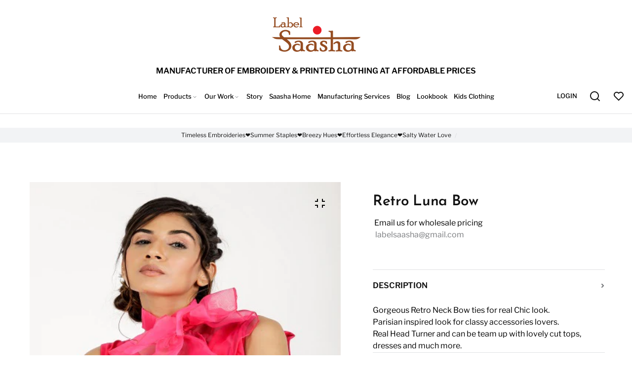

--- FILE ---
content_type: text/css
request_url: https://www.labelsaasha.com/cdn/shop/t/2/assets/theme.css?v=75247195765069762521711179641
body_size: 71950
content:
@media (max-width:1200px){.section_template__article .article_content img{margin:2%;width:100%;height:auto}}*{-webkit-user-select:none;-webkit-touch-callout:none;-moz-user-select:none;-ms-user-select:none;user-select:none;color:#000}li.level_2__item a.level_2__link{text-transform:capitalize}.saasha-home{display:grid;grid-gap:10px;grid-template-columns:repeat(auto-fit,minmax(200px,1fr));grid-auto-rows:200px;grid-auto-flow:dense;max-width:1200px;margin:10px auto;padding:0 10px}.saasha-home .gallery__item{align-items:center;display:flex;justify-content:center}.saasha-home .gallery__item>img{height:100%;object-fit:cover;width:100%}.saasha-home .gallery__item--hor{grid-column:span 2}.saasha-home .gallery__item--vert{grid-row:span 2}.saasha-home .gallery__item--lg{grid-column:span 2;grid-row:span 2}.cm-soon{margin-top:10%}.saasha ul{list-style:none;margin:0;padding:0}.saa-img{padding-left:3px}@media screen and (max-width: 991px){.saasha img{width:100%}}ul.sash-img{margin-top:3px}.section_template__article .article_content .three-img img{margin-left:7%!important}ul.megamenu>li.level_1__item>.level_1__link{text-transform:capitalize!important}@media (max-width: 1405px){ul.megamenu>li.level_1__item>.level_1__link{font-size:13px}ul.megamenu>li.level_1__item+li{margin-left:10px!important}}@media (max-width: 1267px){ul.megamenu>li.level_1__item>.level_1__link{font-size:11px!important}ul.megamenu>li.level_1__item+li{margin-left:9px!important}}@media (max-width: 768px){.block-logo .logo-image .header_logo img{max-width:100%;margin-top:20px}}#shopify-section-16026002513b16b517 .divider_item.d-none.d-lg-block{padding-top:0!important}#shopify-section-1618342042e03bdf8a .article_image .blur-up.w-100.img-fluid.lazyloaded{height:208px;width:auto!important}.section_template__product .product-details-wrapper.product-accordion>div .accordion-content{display:block!important}.section_template__product .flex-wrapper,.section_template__product .single_product_list{display:none!important}.section_template__product .product-details-wrapper.product-accordion>div+div{display:none!important}.container,.template-page .breadcrumbs>div,#size-chart,ul.megamenu>li.level_1__item .is-megamenu>li,.section_template__product #shopify-product-reviews .spr-container,.shipping-delivery-page,.page_container .shopify-policy__container,.index_section_testimonials .testimonials_type_1 .testimonials_item,header .megamenu_stuck #megamenu{width:100%;padding-right:15px;padding-left:15px;margin-right:auto;margin-left:auto}.template_contact #shopify-section-index-map,.template_contact .container .col-lg-6 .section_template__contact,.template_contact .container .col-lg-6 .section_template__contact_form{display:none!important}.section_collection-list .collection_listing_wrap .row .col-md-4{flex:unset!important;max-width:unset!important}.index_section_blog-articles .blog__main .section_heading{text-align:center!important}.index_section_blog-articles .blog__main .col-xl-3{flex:0 0 100%!important;max-width:100%!important}@media (min-width: 576px){.container,.template-page .breadcrumbs>div,#size-chart,ul.megamenu>li.level_1__item .is-megamenu>li,.section_template__product #shopify-product-reviews .spr-container,.shipping-delivery-page,.page_container .shopify-policy__container,.index_section_testimonials .testimonials_type_1 .testimonials_item,header .megamenu_stuck #megamenu{max-width:540px}}@media (min-width: 768px){.container,.template-page .breadcrumbs>div,#size-chart,ul.megamenu>li.level_1__item .is-megamenu>li,.section_template__product #shopify-product-reviews .spr-container,.shipping-delivery-page,.page_container .shopify-policy__container,.index_section_testimonials .testimonials_type_1 .testimonials_item,header .megamenu_stuck #megamenu{max-width:746px}}@media (min-width: 992px){.container,.template-page .breadcrumbs>div,#size-chart,ul.megamenu>li.level_1__item .is-megamenu>li,.section_template__product #shopify-product-reviews .spr-container,.shipping-delivery-page,.page_container .shopify-policy__container,.index_section_testimonials .testimonials_type_1 .testimonials_item,header .megamenu_stuck #megamenu{max-width:966px}}@media (min-width: 1200px){.container,.template-page .breadcrumbs>div,#size-chart,ul.megamenu>li.level_1__item .is-megamenu>li,.section_template__product #shopify-product-reviews .spr-container,.shipping-delivery-page,.page_container .shopify-policy__container,.index_section_testimonials .testimonials_type_1 .testimonials_item,header .megamenu_stuck #megamenu{max-width:1200px}}.container-fluid{width:100%;padding-right:15px;padding-left:15px;margin-right:auto;margin-left:auto}.row,main .image_filters,main .product_listing__list .product_item_wrap .product_item{display:flex;flex-wrap:wrap;margin-right:-15px;margin-left:-15px}.no-gutters{margin-right:0;margin-left:0}.no-gutters>.col,.no-gutters>[class*=col-]{padding-right:0;padding-left:0}.section_template__product .product-details-wrapper.product-accordion>div .accordion-content>*{padding-top:10px!important;margin-bottom:1px!important}.col-1,.col-2,.col-3,.col-4,.sidebar .sidebar_widget__products .list_products .product .product_img,.col-5,main .product_listing__list .product_item_wrap .product_item .product_img_wrap,.col-6,main .image_filters .tag-block,main .sidebar_on .image_filters .tag-block,main .sidebar_on .product_listing__grid_large .product_item_wrap,main .sidebar_on .product_listing__grid .product_item_wrap,main .sidebar_on .product_listing__grid_small .product_item_wrap,main .page-no-sidebar .product_listing__grid_large .product_item_wrap,main .page-no-sidebar .product_listing__grid .product_item_wrap,main .page-no-sidebar .product_listing__grid_small .product_item_wrap,.col-7,main .product_listing__list .product_item_wrap .product_item .product_info,.col-8,.sidebar .sidebar_widget__products .list_products .product .product_info,.col-9,.col-10,.col-11,.col-12,main .product_listing__list .product_item_wrap,.section_template__product .product-details-wrapper.product-accordion>div .accordion-content .col-lg-6,.col,.col-auto,.col-xsm-1,.col-xsm-2,.col-xsm-3,.col-xsm-4,.col-xsm-5,.col-xsm-6,.col-xsm-7,.col-xsm-8,.col-xsm-9,.col-xsm-10,.col-xsm-11,.col-xsm-12,.col-xsm,.col-xsm-auto,.col-sm-1,.col-sm-2,.col-sm-3,.col-sm-4,.col-sm-5,.col-sm-6,.col-sm-7,.col-sm-8,.col-sm-9,.col-sm-10,.col-sm-11,.col-sm-12,.col-sm,.col-sm-auto,.col-md-1,.col-md-2,.col-md-3,.col-md-4,.col-md-5,.col-md-6,main .product_listing__list .product_item_wrap .product_item .list-middle,main .product_listing__list .product_item_wrap .product_item .list-right,.col-md-7,.col-md-8,.col-md-9,.col-md-10,.col-md-11,.col-md-12,.col-md,.col-md-auto,.col-lg-1,.col-lg-2,.col-lg-3,.col-lg-4,.col-lg-5,.col-lg-6,.col-lg-7,.col-lg-8,.col-lg-9,.col-lg-10,.col-lg-11,.col-lg-12,.col-lg,.col-lg-auto,.col-xl-1,.col-xl-2,.col-xl-3,.col-xl-4,.col-xl-5,.col-xl-6,.col-xl-7,.col-xl-8,.col-xl-9,.col-xl-10,.col-xl-11,.col-xl-12,.col-xl,.col-xl-auto{position:relative;width:100%;padding-right:15px;padding-left:15px}.col{flex-basis:0;flex-grow:1;max-width:100%}.col-auto{flex:0 0 auto;width:auto;max-width:100%}.col-1{flex:0 0 8.3333333333%;max-width:8.3333333333%}.col-2{flex:0 0 16.6666666667%;max-width:16.6666666667%}.col-3{flex:0 0 25%;max-width:25%}.col-4,.sidebar .sidebar_widget__products .list_products .product .product_img{flex:0 0 33.3333333333%;max-width:33.3333333333%}.col-5,main .product_listing__list .product_item_wrap .product_item .product_img_wrap{flex:0 0 41.6666666667%;max-width:41.6666666667%}.col-6,main .image_filters .tag-block,main .sidebar_on .image_filters .tag-block,main .sidebar_on .product_listing__grid_large .product_item_wrap,main .sidebar_on .product_listing__grid .product_item_wrap,main .sidebar_on .product_listing__grid_small .product_item_wrap,main .page-no-sidebar .product_listing__grid_large .product_item_wrap,main .page-no-sidebar .product_listing__grid .product_item_wrap,main .page-no-sidebar .product_listing__grid_small .product_item_wrap{flex:0 0 50%;max-width:50%}.col-7,main .product_listing__list .product_item_wrap .product_item .product_info{flex:0 0 58.3333333333%;max-width:58.3333333333%}.col-8,.sidebar .sidebar_widget__products .list_products .product .product_info{flex:0 0 66.6666666667%;max-width:66.6666666667%}.col-9{flex:0 0 75%;max-width:75%}.col-10{flex:0 0 83.3333333333%;max-width:83.3333333333%}.col-11{flex:0 0 91.6666666667%;max-width:91.6666666667%}.col-12,main .product_listing__list .product_item_wrap,.section_template__product .product-details-wrapper.product-accordion>div .accordion-content .col-lg-6{flex:0 0 100%;max-width:100%}.order-first{order:-1}.order-last{order:13}.order-0{order:0}.order-1{order:1}.order-2{order:2}.order-3{order:3}.order-4{order:4}.order-5{order:5}.order-6{order:6}.order-7{order:7}.order-8{order:8}.order-9{order:9}.order-10{order:10}.order-11{order:11}.order-12{order:12}.offset-1{margin-left:8.3333333333%}.offset-2{margin-left:16.6666666667%}.offset-3{margin-left:25%}.offset-4{margin-left:33.3333333333%}.offset-5{margin-left:41.6666666667%}.offset-6{margin-left:50%}.offset-7{margin-left:58.3333333333%}.offset-8{margin-left:66.6666666667%}.offset-9{margin-left:75%}.offset-10{margin-left:83.3333333333%}.offset-11{margin-left:91.6666666667%}@media (min-width: 400px){.col-xsm{flex-basis:0;flex-grow:1;max-width:100%}.col-xsm-auto{flex:0 0 auto;width:auto;max-width:100%}.col-xsm-1{flex:0 0 8.3333333333%;max-width:8.3333333333%}.col-xsm-2{flex:0 0 16.6666666667%;max-width:16.6666666667%}.col-xsm-3,main .sidebar_on .image_filters .tag-block{flex:0 0 25%;max-width:25%}.col-xsm-4,main .product_listing__list .product_item_wrap .product_item .product_img_wrap{flex:0 0 33.3333333333%;max-width:33.3333333333%}.col-xsm-5{flex:0 0 41.6666666667%;max-width:41.6666666667%}.col-xsm-6{flex:0 0 50%;max-width:50%}.col-xsm-7{flex:0 0 58.3333333333%;max-width:58.3333333333%}.col-xsm-8,main .product_listing__list .product_item_wrap .product_item .product_info{flex:0 0 66.6666666667%;max-width:66.6666666667%}.col-xsm-9{flex:0 0 75%;max-width:75%}.col-xsm-10{flex:0 0 83.3333333333%;max-width:83.3333333333%}.col-xsm-11{flex:0 0 91.6666666667%;max-width:91.6666666667%}.col-xsm-12{flex:0 0 100%;max-width:100%}.order-xsm-first{order:-1}.order-xsm-last{order:13}.order-xsm-0{order:0}.order-xsm-1{order:1}.order-xsm-2{order:2}.order-xsm-3{order:3}.order-xsm-4{order:4}.order-xsm-5{order:5}.order-xsm-6{order:6}.order-xsm-7{order:7}.order-xsm-8{order:8}.order-xsm-9{order:9}.order-xsm-10{order:10}.order-xsm-11{order:11}.order-xsm-12{order:12}.offset-xsm-0{margin-left:0}.offset-xsm-1{margin-left:8.3333333333%}.offset-xsm-2{margin-left:16.6666666667%}.offset-xsm-3{margin-left:25%}.offset-xsm-4{margin-left:33.3333333333%}.offset-xsm-5{margin-left:41.6666666667%}.offset-xsm-6{margin-left:50%}.offset-xsm-7{margin-left:58.3333333333%}.offset-xsm-8{margin-left:66.6666666667%}.offset-xsm-9{margin-left:75%}.offset-xsm-10{margin-left:83.3333333333%}.offset-xsm-11{margin-left:91.6666666667%}}@media (min-width: 576px){.col-sm{flex-basis:0;flex-grow:1;max-width:100%}.col-sm-auto{flex:0 0 auto;width:auto;max-width:100%}.col-sm-1{flex:0 0 8.3333333333%;max-width:8.3333333333%}.col-sm-2{flex:0 0 16.6666666667%;max-width:16.6666666667%}.col-sm-3{flex:0 0 25%;max-width:25%}.col-sm-4,main .image_filters .tag-block{flex:0 0 33.3333333333%;max-width:33.3333333333%}.col-sm-5{flex:0 0 41.6666666667%;max-width:41.6666666667%}.col-sm-6,main .page-no-sidebar .product_listing__grid_small .product_item_wrap{flex:0 0 50%;max-width:50%}.col-sm-7{flex:0 0 58.3333333333%;max-width:58.3333333333%}.col-sm-8{flex:0 0 66.6666666667%;max-width:66.6666666667%}.col-sm-9{flex:0 0 75%;max-width:75%}.col-sm-10{flex:0 0 83.3333333333%;max-width:83.3333333333%}.col-sm-11{flex:0 0 91.6666666667%;max-width:91.6666666667%}.col-sm-12{flex:0 0 100%;max-width:100%}.order-sm-first{order:-1}.order-sm-last{order:13}.order-sm-0{order:0}.order-sm-1{order:1}.order-sm-2{order:2}.order-sm-3{order:3}.order-sm-4{order:4}.order-sm-5{order:5}.order-sm-6{order:6}.order-sm-7{order:7}.order-sm-8{order:8}.order-sm-9{order:9}.order-sm-10{order:10}.order-sm-11{order:11}.order-sm-12{order:12}.offset-sm-0{margin-left:0}.offset-sm-1{margin-left:8.3333333333%}.offset-sm-2{margin-left:16.6666666667%}.offset-sm-3{margin-left:25%}.offset-sm-4{margin-left:33.3333333333%}.offset-sm-5{margin-left:41.6666666667%}.offset-sm-6{margin-left:50%}.offset-sm-7{margin-left:58.3333333333%}.offset-sm-8{margin-left:66.6666666667%}.offset-sm-9{margin-left:75%}.offset-sm-10{margin-left:83.3333333333%}.offset-sm-11{margin-left:91.6666666667%}}@media (min-width: 768px){.col-md{flex-basis:0;flex-grow:1;max-width:100%}.col-md-auto{flex:0 0 auto;width:auto;max-width:100%}.col-md-1{flex:0 0 8.3333333333%;max-width:8.3333333333%}.col-md-2{flex:0 0 16.6666666667%;max-width:16.6666666667%}.col-md-3,main .image_filters .tag-block,main .product_listing__list .product_item_wrap .product_item .product_img_wrap{flex:0 0 25%;max-width:25%}.col-md-4,main .sidebar_on .product_listing__grid .product_item_wrap,main .sidebar_on .product_listing__grid_small .product_item_wrap,main .page-no-sidebar .product_listing__grid .product_item_wrap,main .page-no-sidebar .product_listing__grid_small .product_item_wrap{flex:0 0 33.3333333333%;max-width:33.3333333333%}.col-md-5{flex:0 0 41.6666666667%;max-width:41.6666666667%}.col-md-6,main .product_listing__list .product_item_wrap .product_item .list-middle,main .product_listing__list .product_item_wrap .product_item .list-right{flex:0 0 50%;max-width:50%}.col-md-7{flex:0 0 58.3333333333%;max-width:58.3333333333%}.col-md-8{flex:0 0 66.6666666667%;max-width:66.6666666667%}.col-md-9,main .product_listing__list .product_item_wrap .product_item .product_info{flex:0 0 100%;max-width:100%}.col-md-10{flex:0 0 83.3333333333%;max-width:83.3333333333%}.col-md-11{flex:0 0 91.6666666667%;max-width:91.6666666667%}.col-md-12{flex:0 0 100%;max-width:100%}.order-md-first{order:-1}.order-md-last{order:13}.order-md-0{order:0}.order-md-1{order:1}.order-md-2{order:2}.order-md-3{order:3}.order-md-4{order:4}.order-md-5{order:5}.order-md-6{order:6}.order-md-7{order:7}.order-md-8{order:8}.order-md-9{order:9}.order-md-10{order:10}.order-md-11{order:11}.order-md-12{order:12}.offset-md-0{margin-left:0}.offset-md-1{margin-left:8.3333333333%}.offset-md-2{margin-left:16.6666666667%}.offset-md-3{margin-left:25%}.offset-md-4{margin-left:33.3333333333%}.offset-md-5{margin-left:41.6666666667%}.offset-md-6{margin-left:50%}.offset-md-7{margin-left:58.3333333333%}.offset-md-8{margin-left:66.6666666667%}.offset-md-9{margin-left:75%}.offset-md-10{margin-left:83.3333333333%}.offset-md-11{margin-left:91.6666666667%}}@media (min-width: 992px){.col-lg{flex-basis:0;flex-grow:1;max-width:100%}.col-lg-auto{flex:0 0 auto;width:auto;max-width:100%}.col-lg-1{flex:0 0 8.3333333333%;max-width:8.3333333333%}.col-lg-2{flex:0 0 16.6666666667%;max-width:16.6666666667%}.col-lg-3,main .page-no-sidebar .product_listing__grid_small .product_item_wrap{flex:0 0 25%;max-width:25%}.col-lg-4{flex:0 0 33.3333333333%;max-width:33.3333333333%}.col-lg-5,main .product_listing__list .product_item_wrap .product_item .list-right{flex:0 0 41.6666666667%;max-width:41.6666666667%}.col-lg-6{flex:0 0 50%;max-width:50%}.col-lg-7,main .product_listing__list .product_item_wrap .product_item .list-middle{flex:0 0 58.3333333333%;max-width:58.3333333333%}.col-lg-8{flex:0 0 66.6666666667%;max-width:66.6666666667%}.col-lg-9{flex:0 0 75%;max-width:75%}.col-lg-10{flex:0 0 83.3333333333%;max-width:83.3333333333%}.col-lg-11{flex:0 0 91.6666666667%;max-width:91.6666666667%}.col-lg-12{flex:0 0 100%;max-width:100%}.order-lg-first{order:-1}.order-lg-last{order:13}.order-lg-0{order:0}.order-lg-1{order:1}.order-lg-2{order:2}.order-lg-3{order:3}.order-lg-4{order:4}.order-lg-5{order:5}.order-lg-6{order:6}.order-lg-7{order:7}.order-lg-8{order:8}.order-lg-9{order:9}.order-lg-10{order:10}.order-lg-11{order:11}.order-lg-12{order:12}.offset-lg-0{margin-left:0}.offset-lg-1{margin-left:8.3333333333%}.offset-lg-2{margin-left:16.6666666667%}.offset-lg-3{margin-left:25%}.offset-lg-4{margin-left:33.3333333333%}.offset-lg-5{margin-left:41.6666666667%}.offset-lg-6{margin-left:50%}.offset-lg-7{margin-left:58.3333333333%}.offset-lg-8{margin-left:66.6666666667%}.offset-lg-9{margin-left:75%}.offset-lg-10{margin-left:83.3333333333%}.offset-lg-11{margin-left:91.6666666667%}}@media (min-width: 1200px){.col-xl{flex-basis:0;flex-grow:1;max-width:100%}.col-xl-auto{flex:0 0 auto;width:auto;max-width:100%}.col-xl-1{flex:0 0 8.3333333333%;max-width:8.3333333333%}.col-xl-2,main .image_filters .tag-block,main .sidebar_on .image_filters .tag-block{flex:0 0 16.6666666667%;max-width:16.6666666667%}.col-xl-3,main .sidebar_on .product_listing__grid_small .product_item_wrap,main .page-no-sidebar .product_listing__grid .product_item_wrap{flex:0 0 25%;max-width:25%}.col-xl-4,main .product_listing__list .product_item_wrap .product_item .list-right,main .page-no-sidebar .product_listing__grid_large .product_item_wrap{flex:0 0 33.3333333333%;max-width:33.3333333333%}.col-xl-5{flex:0 0 41.6666666667%;max-width:41.6666666667%}.col-xl-6{flex:0 0 50%;max-width:50%}.col-xl-7{flex:0 0 58.3333333333%;max-width:58.3333333333%}.col-xl-8,main .product_listing__list .product_item_wrap .product_item .list-middle{flex:0 0 66.6666666667%;max-width:66.6666666667%}.col-xl-9{flex:0 0 75%;max-width:75%}.col-xl-10{flex:0 0 83.3333333333%;max-width:83.3333333333%}.col-xl-11{flex:0 0 91.6666666667%;max-width:91.6666666667%}.col-xl-12{flex:0 0 100%;max-width:100%}.order-xl-first{order:-1}.order-xl-last{order:13}.order-xl-0{order:0}.order-xl-1{order:1}.order-xl-2{order:2}.order-xl-3{order:3}.order-xl-4{order:4}.order-xl-5{order:5}.order-xl-6{order:6}.order-xl-7{order:7}.order-xl-8{order:8}.order-xl-9{order:9}.order-xl-10{order:10}.order-xl-11{order:11}.order-xl-12{order:12}.offset-xl-0{margin-left:0}.offset-xl-1{margin-left:8.3333333333%}.offset-xl-2{margin-left:16.6666666667%}.offset-xl-3{margin-left:25%}.offset-xl-4{margin-left:33.3333333333%}.offset-xl-5{margin-left:41.6666666667%}.offset-xl-6{margin-left:50%}.offset-xl-7{margin-left:58.3333333333%}.offset-xl-8{margin-left:66.6666666667%}.offset-xl-9{margin-left:75%}.offset-xl-10{margin-left:83.3333333333%}.offset-xl-11{margin-left:91.6666666667%}}.d-none{display:none!important}.d-inline{display:inline!important}.d-inline-block{display:inline-block!important}.d-block{display:block!important}.d-table{display:table!important}.d-table-row{display:table-row!important}.d-table-cell{display:table-cell!important}.d-flex{display:flex!important}.d-inline-flex{display:inline-flex!important}@media (min-width: 400px){.d-xsm-none{display:none!important}.d-xsm-inline{display:inline!important}.d-xsm-inline-block{display:inline-block!important}.d-xsm-block{display:block!important}.d-xsm-table{display:table!important}.d-xsm-table-row{display:table-row!important}.d-xsm-table-cell{display:table-cell!important}.d-xsm-flex{display:flex!important}.d-xsm-inline-flex{display:inline-flex!important}}@media (min-width: 576px){.d-sm-none{display:none!important}.d-sm-inline{display:inline!important}.d-sm-inline-block{display:inline-block!important}.d-sm-block{display:block!important}.d-sm-table{display:table!important}.d-sm-table-row{display:table-row!important}.d-sm-table-cell{display:table-cell!important}.d-sm-flex{display:flex!important}.d-sm-inline-flex{display:inline-flex!important}}@media (min-width: 768px){.d-md-none{display:none!important}.d-md-inline{display:inline!important}.d-md-inline-block{display:inline-block!important}.d-md-block{display:block!important}.d-md-table{display:table!important}.d-md-table-row{display:table-row!important}.d-md-table-cell{display:table-cell!important}.d-md-flex,main .product_listing__list .product_item_wrap .product_item .product_info{display:flex!important}.d-md-inline-flex{display:inline-flex!important}}@media (min-width: 992px){.d-lg-none{display:none!important}.d-lg-inline{display:inline!important}.d-lg-inline-block{display:inline-block!important}.d-lg-block{display:block!important}.d-lg-table{display:table!important}.d-lg-table-row{display:table-row!important}.d-lg-table-cell{display:table-cell!important}.d-lg-flex{display:flex!important}.d-lg-inline-flex{display:inline-flex!important}}@media (min-width: 1200px){.d-xl-none{display:none!important}.d-xl-inline{display:inline!important}.d-xl-inline-block{display:inline-block!important}.d-xl-block{display:block!important}.d-xl-table{display:table!important}.d-xl-table-row{display:table-row!important}.d-xl-table-cell{display:table-cell!important}.d-xl-flex{display:flex!important}.d-xl-inline-flex{display:inline-flex!important}}@media print{.d-print-none{display:none!important}.d-print-inline{display:inline!important}.d-print-inline-block{display:inline-block!important}.d-print-block{display:block!important}.d-print-table{display:table!important}.d-print-table-row{display:table-row!important}.d-print-table-cell{display:table-cell!important}.d-print-flex{display:flex!important}.d-print-inline-flex{display:inline-flex!important}}.flex-row{flex-direction:row!important}.flex-column{flex-direction:column!important}.flex-row-reverse{flex-direction:row-reverse!important}.flex-column-reverse{flex-direction:column-reverse!important}.flex-wrap{flex-wrap:wrap!important}.flex-nowrap{flex-wrap:nowrap!important}.flex-wrap-reverse{flex-wrap:wrap-reverse!important}.flex-fill{flex:1 1 auto!important}.flex-grow-0{flex-grow:0!important}.flex-grow-1{flex-grow:1!important}.flex-shrink-0{flex-shrink:0!important}.flex-shrink-1{flex-shrink:1!important}.justify-content-start{justify-content:flex-start!important}.justify-content-end{justify-content:flex-end!important}.justify-content-center{justify-content:center!important}.justify-content-between{justify-content:space-between!important}.justify-content-around{justify-content:space-around!important}.align-items-start{align-items:flex-start!important}.align-items-end{align-items:flex-end!important}.align-items-center{align-items:center!important}.align-items-baseline{align-items:baseline!important}.align-items-stretch{align-items:stretch!important}.align-content-start{align-content:flex-start!important}.align-content-end{align-content:flex-end!important}.align-content-center{align-content:center!important}.align-content-between{align-content:space-between!important}.align-content-around{align-content:space-around!important}.align-content-stretch{align-content:stretch!important}.align-self-auto{align-self:auto!important}.align-self-start{align-self:flex-start!important}.align-self-end{align-self:flex-end!important}.align-self-center{align-self:center!important}.align-self-baseline{align-self:baseline!important}.align-self-stretch{align-self:stretch!important}@media (min-width: 400px){.flex-xsm-row{flex-direction:row!important}.flex-xsm-column{flex-direction:column!important}.flex-xsm-row-reverse{flex-direction:row-reverse!important}.flex-xsm-column-reverse{flex-direction:column-reverse!important}.flex-xsm-wrap{flex-wrap:wrap!important}.flex-xsm-nowrap{flex-wrap:nowrap!important}.flex-xsm-wrap-reverse{flex-wrap:wrap-reverse!important}.flex-xsm-fill{flex:1 1 auto!important}.flex-xsm-grow-0{flex-grow:0!important}.flex-xsm-grow-1{flex-grow:1!important}.flex-xsm-shrink-0{flex-shrink:0!important}.flex-xsm-shrink-1{flex-shrink:1!important}.justify-content-xsm-start{justify-content:flex-start!important}.justify-content-xsm-end{justify-content:flex-end!important}.justify-content-xsm-center{justify-content:center!important}.justify-content-xsm-between{justify-content:space-between!important}.justify-content-xsm-around{justify-content:space-around!important}.align-items-xsm-start{align-items:flex-start!important}.align-items-xsm-end{align-items:flex-end!important}.align-items-xsm-center{align-items:center!important}.align-items-xsm-baseline{align-items:baseline!important}.align-items-xsm-stretch{align-items:stretch!important}.align-content-xsm-start{align-content:flex-start!important}.align-content-xsm-end{align-content:flex-end!important}.align-content-xsm-center{align-content:center!important}.align-content-xsm-between{align-content:space-between!important}.align-content-xsm-around{align-content:space-around!important}.align-content-xsm-stretch{align-content:stretch!important}.align-self-xsm-auto{align-self:auto!important}.align-self-xsm-start{align-self:flex-start!important}.align-self-xsm-end{align-self:flex-end!important}.align-self-xsm-center{align-self:center!important}.align-self-xsm-baseline{align-self:baseline!important}.align-self-xsm-stretch{align-self:stretch!important}}@media (min-width: 576px){.flex-sm-row{flex-direction:row!important}.flex-sm-column{flex-direction:column!important}.flex-sm-row-reverse{flex-direction:row-reverse!important}.flex-sm-column-reverse{flex-direction:column-reverse!important}.flex-sm-wrap{flex-wrap:wrap!important}.flex-sm-nowrap{flex-wrap:nowrap!important}.flex-sm-wrap-reverse{flex-wrap:wrap-reverse!important}.flex-sm-fill{flex:1 1 auto!important}.flex-sm-grow-0{flex-grow:0!important}.flex-sm-grow-1{flex-grow:1!important}.flex-sm-shrink-0{flex-shrink:0!important}.flex-sm-shrink-1{flex-shrink:1!important}.justify-content-sm-start{justify-content:flex-start!important}.justify-content-sm-end{justify-content:flex-end!important}.justify-content-sm-center{justify-content:center!important}.justify-content-sm-between{justify-content:space-between!important}.justify-content-sm-around{justify-content:space-around!important}.align-items-sm-start{align-items:flex-start!important}.align-items-sm-end{align-items:flex-end!important}.align-items-sm-center{align-items:center!important}.align-items-sm-baseline{align-items:baseline!important}.align-items-sm-stretch{align-items:stretch!important}.align-content-sm-start{align-content:flex-start!important}.align-content-sm-end{align-content:flex-end!important}.align-content-sm-center{align-content:center!important}.align-content-sm-between{align-content:space-between!important}.align-content-sm-around{align-content:space-around!important}.align-content-sm-stretch{align-content:stretch!important}.align-self-sm-auto{align-self:auto!important}.align-self-sm-start{align-self:flex-start!important}.align-self-sm-end{align-self:flex-end!important}.align-self-sm-center{align-self:center!important}.align-self-sm-baseline{align-self:baseline!important}.align-self-sm-stretch{align-self:stretch!important}}@media (min-width: 768px){.flex-md-row{flex-direction:row!important}.flex-md-column{flex-direction:column!important}.flex-md-row-reverse{flex-direction:row-reverse!important}.flex-md-column-reverse{flex-direction:column-reverse!important}.flex-md-wrap{flex-wrap:wrap!important}.flex-md-nowrap{flex-wrap:nowrap!important}.flex-md-wrap-reverse{flex-wrap:wrap-reverse!important}.flex-md-fill{flex:1 1 auto!important}.flex-md-grow-0{flex-grow:0!important}.flex-md-grow-1{flex-grow:1!important}.flex-md-shrink-0{flex-shrink:0!important}.flex-md-shrink-1{flex-shrink:1!important}.justify-content-md-start{justify-content:flex-start!important}.justify-content-md-end{justify-content:flex-end!important}.justify-content-md-center{justify-content:center!important}.justify-content-md-between{justify-content:space-between!important}.justify-content-md-around{justify-content:space-around!important}.align-items-md-start{align-items:flex-start!important}.align-items-md-end{align-items:flex-end!important}.align-items-md-center{align-items:center!important}.align-items-md-baseline{align-items:baseline!important}.align-items-md-stretch{align-items:stretch!important}.align-content-md-start{align-content:flex-start!important}.align-content-md-end{align-content:flex-end!important}.align-content-md-center{align-content:center!important}.align-content-md-between{align-content:space-between!important}.align-content-md-around{align-content:space-around!important}.align-content-md-stretch{align-content:stretch!important}.align-self-md-auto{align-self:auto!important}.align-self-md-start{align-self:flex-start!important}.align-self-md-end{align-self:flex-end!important}.align-self-md-center{align-self:center!important}.align-self-md-baseline{align-self:baseline!important}.align-self-md-stretch{align-self:stretch!important}}@media (min-width: 992px){.flex-lg-row{flex-direction:row!important}.flex-lg-column{flex-direction:column!important}.flex-lg-row-reverse{flex-direction:row-reverse!important}.flex-lg-column-reverse{flex-direction:column-reverse!important}.flex-lg-wrap{flex-wrap:wrap!important}.flex-lg-nowrap{flex-wrap:nowrap!important}.flex-lg-wrap-reverse{flex-wrap:wrap-reverse!important}.flex-lg-fill{flex:1 1 auto!important}.flex-lg-grow-0{flex-grow:0!important}.flex-lg-grow-1{flex-grow:1!important}.flex-lg-shrink-0{flex-shrink:0!important}.flex-lg-shrink-1{flex-shrink:1!important}.justify-content-lg-start{justify-content:flex-start!important}.justify-content-lg-end{justify-content:flex-end!important}.justify-content-lg-center{justify-content:center!important}.justify-content-lg-between{justify-content:space-between!important}.justify-content-lg-around{justify-content:space-around!important}.align-items-lg-start{align-items:flex-start!important}.align-items-lg-end{align-items:flex-end!important}.align-items-lg-center{align-items:center!important}.align-items-lg-baseline{align-items:baseline!important}.align-items-lg-stretch{align-items:stretch!important}.align-content-lg-start{align-content:flex-start!important}.align-content-lg-end{align-content:flex-end!important}.align-content-lg-center{align-content:center!important}.align-content-lg-between{align-content:space-between!important}.align-content-lg-around{align-content:space-around!important}.align-content-lg-stretch{align-content:stretch!important}.align-self-lg-auto{align-self:auto!important}.align-self-lg-start{align-self:flex-start!important}.align-self-lg-end{align-self:flex-end!important}.align-self-lg-center{align-self:center!important}.align-self-lg-baseline{align-self:baseline!important}.align-self-lg-stretch{align-self:stretch!important}}@media (min-width: 1200px){.flex-xl-row{flex-direction:row!important}.flex-xl-column{flex-direction:column!important}.flex-xl-row-reverse{flex-direction:row-reverse!important}.flex-xl-column-reverse{flex-direction:column-reverse!important}.flex-xl-wrap{flex-wrap:wrap!important}.flex-xl-nowrap{flex-wrap:nowrap!important}.flex-xl-wrap-reverse{flex-wrap:wrap-reverse!important}.flex-xl-fill{flex:1 1 auto!important}.flex-xl-grow-0{flex-grow:0!important}.flex-xl-grow-1{flex-grow:1!important}.flex-xl-shrink-0{flex-shrink:0!important}.flex-xl-shrink-1{flex-shrink:1!important}.justify-content-xl-start{justify-content:flex-start!important}.justify-content-xl-end{justify-content:flex-end!important}.justify-content-xl-center{justify-content:center!important}.justify-content-xl-between{justify-content:space-between!important}.justify-content-xl-around{justify-content:space-around!important}.align-items-xl-start{align-items:flex-start!important}.align-items-xl-end{align-items:flex-end!important}.align-items-xl-center{align-items:center!important}.align-items-xl-baseline{align-items:baseline!important}.align-items-xl-stretch{align-items:stretch!important}.align-content-xl-start{align-content:flex-start!important}.align-content-xl-end{align-content:flex-end!important}.align-content-xl-center{align-content:center!important}.align-content-xl-between{align-content:space-between!important}.align-content-xl-around{align-content:space-around!important}.align-content-xl-stretch{align-content:stretch!important}.align-self-xl-auto{align-self:auto!important}.align-self-xl-start{align-self:flex-start!important}.align-self-xl-end{align-self:flex-end!important}.align-self-xl-center{align-self:center!important}.align-self-xl-baseline{align-self:baseline!important}.align-self-xl-stretch{align-self:stretch!important}}.m-0{margin:0!important}.mt-0,.my-0{margin-top:0!important}.mr-0,.mx-0{margin-right:0!important}.mb-0,.my-0{margin-bottom:0!important}.ml-0,.mx-0{margin-left:0!important}.m-1{margin:7.5px!important}.mt-1,.my-1{margin-top:7.5px!important}.mr-1,.mx-1{margin-right:7.5px!important}.mb-1,.my-1{margin-bottom:7.5px!important}.ml-1,.mx-1{margin-left:7.5px!important}.m-2{margin:15px!important}.mt-2,.my-2{margin-top:15px!important}.mr-2,.mx-2{margin-right:15px!important}.mb-2,.my-2{margin-bottom:15px!important}.ml-2,.mx-2{margin-left:15px!important}.m-3{margin:24px!important}.mt-3,.my-3{margin-top:24px!important}.mr-3,.mx-3{margin-right:24px!important}.mb-3,.my-3{margin-bottom:24px!important}.ml-3,.mx-3{margin-left:24px!important}.m-4{margin:36px!important}.mt-4,.my-4{margin-top:36px!important}.mr-4,.mx-4{margin-right:36px!important}.mb-4,.my-4{margin-bottom:36px!important}.ml-4,.mx-4{margin-left:36px!important}.m-5{margin:60px!important}.mt-5,.my-5{margin-top:60px!important}.mr-5,.mx-5{margin-right:60px!important}.mb-5,.my-5{margin-bottom:60px!important}.ml-5,.mx-5{margin-left:60px!important}.m-6{margin:79.98px!important}.mt-6,.my-6{margin-top:79.98px!important}.mr-6,.mx-6{margin-right:79.98px!important}.mb-6,.my-6{margin-bottom:79.98px!important}.ml-6,.mx-6{margin-left:79.98px!important}.m-7{margin:84px!important}.mt-7,.my-7{margin-top:84px!important}.mr-7,.mx-7{margin-right:84px!important}.mb-7,.my-7{margin-bottom:84px!important}.ml-7,.mx-7{margin-left:84px!important}.m-8{margin:105px!important}.mt-8,.my-8{margin-top:105px!important}.mr-8,.mx-8{margin-right:105px!important}.mb-8,.my-8{margin-bottom:105px!important}.ml-8,.mx-8{margin-left:105px!important}.m-9{margin:120px!important}.mt-9,.my-9{margin-top:120px!important}.mr-9,.mx-9{margin-right:120px!important}.mb-9,.my-9{margin-bottom:120px!important}.ml-9,.mx-9{margin-left:120px!important}.m-10{margin:150px!important}.mt-10,.my-10{margin-top:150px!important}.mr-10,.mx-10{margin-right:150px!important}.mb-10,.my-10{margin-bottom:150px!important}.ml-10,.mx-10{margin-left:150px!important}.p-0{padding:0!important}.pt-0,.py-0{padding-top:0!important}.pr-0,.px-0,main .product_listing__list .product_item_wrap .product_item .list-middle,main .product_listing__list .product_item_wrap .product_item .list-right{padding-right:0!important}.pb-0,.py-0{padding-bottom:0!important}.pl-0,.px-0,main .product_listing__list .product_item_wrap .product_item .list-middle,main .product_listing__list .product_item_wrap .product_item .list-right{padding-left:0!important}.p-1{padding:7.5px!important}.pt-1,.py-1{padding-top:7.5px!important}.pr-1,.px-1,main .product_listing__list .product_item_wrap .product_item .product_img_wrap,main .product_listing__list .product_item_wrap .product_item .product_info{padding-right:7.5px!important}.pb-1,.py-1{padding-bottom:7.5px!important}.pl-1,.px-1,main .product_listing__list .product_item_wrap .product_item .product_img_wrap,main .product_listing__list .product_item_wrap .product_item .product_info{padding-left:7.5px!important}.p-2{padding:15px!important}.pt-2,.py-2{padding-top:15px!important}.pr-2,.px-2{padding-right:15px!important}.pb-2,.py-2{padding-bottom:15px!important}.pl-2,.px-2{padding-left:15px!important}.p-3{padding:24px!important}.pt-3,.py-3{padding-top:24px!important}.pr-3,.px-3{padding-right:24px!important}.pb-3,.py-3{padding-bottom:24px!important}.pl-3,.px-3{padding-left:24px!important}.p-4{padding:36px!important}.pt-4,.py-4{padding-top:36px!important}.pr-4,.px-4{padding-right:36px!important}.pb-4,.py-4{padding-bottom:36px!important}.pl-4,.px-4{padding-left:36px!important}.p-5{padding:60px!important}.pt-5,.py-5{padding-top:60px!important}.pr-5,.px-5{padding-right:60px!important}.pb-5,.py-5{padding-bottom:60px!important}.pl-5,.px-5{padding-left:60px!important}.p-6{padding:79.98px!important}.pt-6,.py-6{padding-top:79.98px!important}.pr-6,.px-6{padding-right:79.98px!important}.pb-6,.py-6{padding-bottom:79.98px!important}.pl-6,.px-6{padding-left:79.98px!important}.p-7{padding:84px!important}.pt-7,.py-7{padding-top:84px!important}.pr-7,.px-7{padding-right:84px!important}.pb-7,.py-7{padding-bottom:84px!important}.pl-7,.px-7{padding-left:84px!important}.p-8{padding:105px!important}.pt-8,.py-8{padding-top:105px!important}.pr-8,.px-8{padding-right:105px!important}.pb-8,.py-8{padding-bottom:105px!important}.pl-8,.px-8{padding-left:105px!important}.p-9{padding:120px!important}.pt-9,.py-9{padding-top:120px!important}.pr-9,.px-9{padding-right:120px!important}.pb-9,.py-9{padding-bottom:120px!important}.pl-9,.px-9{padding-left:120px!important}.p-10{padding:150px!important}.pt-10,.py-10{padding-top:150px!important}.pr-10,.px-10{padding-right:150px!important}.pb-10,.py-10{padding-bottom:150px!important}.pl-10,.px-10{padding-left:150px!important}.m-n1{margin:-7.5px!important}.mt-n1,.my-n1{margin-top:-7.5px!important}.mr-n1,.mx-n1{margin-right:-7.5px!important}.mb-n1,.my-n1{margin-bottom:-7.5px!important}.ml-n1,.mx-n1{margin-left:-7.5px!important}.m-n2{margin:-15px!important}.mt-n2,.my-n2{margin-top:-15px!important}.mr-n2,.mx-n2{margin-right:-15px!important}.mb-n2,.my-n2{margin-bottom:-15px!important}.ml-n2,.mx-n2{margin-left:-15px!important}.m-n3{margin:-24px!important}.mt-n3,.my-n3{margin-top:-24px!important}.mr-n3,.mx-n3{margin-right:-24px!important}.mb-n3,.my-n3{margin-bottom:-24px!important}.ml-n3,.mx-n3{margin-left:-24px!important}.m-n4{margin:-36px!important}.mt-n4,.my-n4{margin-top:-36px!important}.mr-n4,.mx-n4{margin-right:-36px!important}.mb-n4,.my-n4{margin-bottom:-36px!important}.ml-n4,.mx-n4{margin-left:-36px!important}.m-n5{margin:-60px!important}.mt-n5,.my-n5{margin-top:-60px!important}.mr-n5,.mx-n5{margin-right:-60px!important}.mb-n5,.my-n5{margin-bottom:-60px!important}.ml-n5,.mx-n5{margin-left:-60px!important}.m-n6{margin:-79.98px!important}.mt-n6,.my-n6{margin-top:-79.98px!important}.mr-n6,.mx-n6{margin-right:-79.98px!important}.mb-n6,.my-n6{margin-bottom:-79.98px!important}.ml-n6,.mx-n6{margin-left:-79.98px!important}.m-n7{margin:-84px!important}.mt-n7,.my-n7{margin-top:-84px!important}.mr-n7,.mx-n7{margin-right:-84px!important}.mb-n7,.my-n7{margin-bottom:-84px!important}.ml-n7,.mx-n7{margin-left:-84px!important}.m-n8{margin:-105px!important}.mt-n8,.my-n8{margin-top:-105px!important}.mr-n8,.mx-n8{margin-right:-105px!important}.mb-n8,.my-n8{margin-bottom:-105px!important}.ml-n8,.mx-n8{margin-left:-105px!important}.m-n9{margin:-120px!important}.mt-n9,.my-n9{margin-top:-120px!important}.mr-n9,.mx-n9{margin-right:-120px!important}.mb-n9,.my-n9{margin-bottom:-120px!important}.ml-n9,.mx-n9{margin-left:-120px!important}.m-n10{margin:-150px!important}.mt-n10,.my-n10{margin-top:-150px!important}.mr-n10,.mx-n10{margin-right:-150px!important}.mb-n10,.my-n10{margin-bottom:-150px!important}.ml-n10,.mx-n10{margin-left:-150px!important}.m-auto{margin:auto!important}.mt-auto,.my-auto{margin-top:auto!important}.mr-auto,.mx-auto,header .megamenu_stuck #megamenu{margin-right:auto!important}.mb-auto,.my-auto{margin-bottom:auto!important}.ml-auto,.mx-auto,header .megamenu_stuck #megamenu{margin-left:auto!important}@media (min-width: 400px){.m-xsm-0{margin:0!important}.mt-xsm-0,.my-xsm-0{margin-top:0!important}.mr-xsm-0,.mx-xsm-0{margin-right:0!important}.mb-xsm-0,.my-xsm-0{margin-bottom:0!important}.ml-xsm-0,.mx-xsm-0{margin-left:0!important}.m-xsm-1{margin:7.5px!important}.mt-xsm-1,.my-xsm-1{margin-top:7.5px!important}.mr-xsm-1,.mx-xsm-1{margin-right:7.5px!important}.mb-xsm-1,.my-xsm-1{margin-bottom:7.5px!important}.ml-xsm-1,.mx-xsm-1{margin-left:7.5px!important}.m-xsm-2{margin:15px!important}.mt-xsm-2,.my-xsm-2{margin-top:15px!important}.mr-xsm-2,.mx-xsm-2{margin-right:15px!important}.mb-xsm-2,.my-xsm-2{margin-bottom:15px!important}.ml-xsm-2,.mx-xsm-2{margin-left:15px!important}.m-xsm-3{margin:24px!important}.mt-xsm-3,.my-xsm-3{margin-top:24px!important}.mr-xsm-3,.mx-xsm-3{margin-right:24px!important}.mb-xsm-3,.my-xsm-3{margin-bottom:24px!important}.ml-xsm-3,.mx-xsm-3{margin-left:24px!important}.m-xsm-4{margin:36px!important}.mt-xsm-4,.my-xsm-4{margin-top:36px!important}.mr-xsm-4,.mx-xsm-4{margin-right:36px!important}.mb-xsm-4,.my-xsm-4{margin-bottom:36px!important}.ml-xsm-4,.mx-xsm-4{margin-left:36px!important}.m-xsm-5{margin:60px!important}.mt-xsm-5,.my-xsm-5{margin-top:60px!important}.mr-xsm-5,.mx-xsm-5{margin-right:60px!important}.mb-xsm-5,.my-xsm-5{margin-bottom:60px!important}.ml-xsm-5,.mx-xsm-5{margin-left:60px!important}.m-xsm-6{margin:79.98px!important}.mt-xsm-6,.my-xsm-6{margin-top:79.98px!important}.mr-xsm-6,.mx-xsm-6{margin-right:79.98px!important}.mb-xsm-6,.my-xsm-6{margin-bottom:79.98px!important}.ml-xsm-6,.mx-xsm-6{margin-left:79.98px!important}.m-xsm-7{margin:84px!important}.mt-xsm-7,.my-xsm-7{margin-top:84px!important}.mr-xsm-7,.mx-xsm-7{margin-right:84px!important}.mb-xsm-7,.my-xsm-7{margin-bottom:84px!important}.ml-xsm-7,.mx-xsm-7{margin-left:84px!important}.m-xsm-8{margin:105px!important}.mt-xsm-8,.my-xsm-8{margin-top:105px!important}.mr-xsm-8,.mx-xsm-8{margin-right:105px!important}.mb-xsm-8,.my-xsm-8{margin-bottom:105px!important}.ml-xsm-8,.mx-xsm-8{margin-left:105px!important}.m-xsm-9{margin:120px!important}.mt-xsm-9,.my-xsm-9{margin-top:120px!important}.mr-xsm-9,.mx-xsm-9{margin-right:120px!important}.mb-xsm-9,.my-xsm-9{margin-bottom:120px!important}.ml-xsm-9,.mx-xsm-9{margin-left:120px!important}.m-xsm-10{margin:150px!important}.mt-xsm-10,.my-xsm-10{margin-top:150px!important}.mr-xsm-10,.mx-xsm-10{margin-right:150px!important}.mb-xsm-10,.my-xsm-10{margin-bottom:150px!important}.ml-xsm-10,.mx-xsm-10{margin-left:150px!important}.p-xsm-0{padding:0!important}.pt-xsm-0,.py-xsm-0{padding-top:0!important}.pr-xsm-0,.px-xsm-0{padding-right:0!important}.pb-xsm-0,.py-xsm-0{padding-bottom:0!important}.pl-xsm-0,.px-xsm-0{padding-left:0!important}.p-xsm-1{padding:7.5px!important}.pt-xsm-1,.py-xsm-1{padding-top:7.5px!important}.pr-xsm-1,.px-xsm-1{padding-right:7.5px!important}.pb-xsm-1,.py-xsm-1{padding-bottom:7.5px!important}.pl-xsm-1,.px-xsm-1{padding-left:7.5px!important}.p-xsm-2{padding:15px!important}.pt-xsm-2,.py-xsm-2{padding-top:15px!important}.pr-xsm-2,.px-xsm-2{padding-right:15px!important}.pb-xsm-2,.py-xsm-2{padding-bottom:15px!important}.pl-xsm-2,.px-xsm-2{padding-left:15px!important}.p-xsm-3{padding:24px!important}.pt-xsm-3,.py-xsm-3{padding-top:24px!important}.pr-xsm-3,.px-xsm-3{padding-right:24px!important}.pb-xsm-3,.py-xsm-3{padding-bottom:24px!important}.pl-xsm-3,.px-xsm-3{padding-left:24px!important}.p-xsm-4{padding:36px!important}.pt-xsm-4,.py-xsm-4{padding-top:36px!important}.pr-xsm-4,.px-xsm-4{padding-right:36px!important}.pb-xsm-4,.py-xsm-4{padding-bottom:36px!important}.pl-xsm-4,.px-xsm-4{padding-left:36px!important}.p-xsm-5{padding:60px!important}.pt-xsm-5,.py-xsm-5{padding-top:60px!important}.pr-xsm-5,.px-xsm-5{padding-right:60px!important}.pb-xsm-5,.py-xsm-5{padding-bottom:60px!important}.pl-xsm-5,.px-xsm-5{padding-left:60px!important}.p-xsm-6{padding:79.98px!important}.pt-xsm-6,.py-xsm-6{padding-top:79.98px!important}.pr-xsm-6,.px-xsm-6{padding-right:79.98px!important}.pb-xsm-6,.py-xsm-6{padding-bottom:79.98px!important}.pl-xsm-6,.px-xsm-6{padding-left:79.98px!important}.p-xsm-7{padding:84px!important}.pt-xsm-7,.py-xsm-7{padding-top:84px!important}.pr-xsm-7,.px-xsm-7{padding-right:84px!important}.pb-xsm-7,.py-xsm-7{padding-bottom:84px!important}.pl-xsm-7,.px-xsm-7{padding-left:84px!important}.p-xsm-8{padding:105px!important}.pt-xsm-8,.py-xsm-8{padding-top:105px!important}.pr-xsm-8,.px-xsm-8{padding-right:105px!important}.pb-xsm-8,.py-xsm-8{padding-bottom:105px!important}.pl-xsm-8,.px-xsm-8{padding-left:105px!important}.p-xsm-9{padding:120px!important}.pt-xsm-9,.py-xsm-9{padding-top:120px!important}.pr-xsm-9,.px-xsm-9{padding-right:120px!important}.pb-xsm-9,.py-xsm-9{padding-bottom:120px!important}.pl-xsm-9,.px-xsm-9{padding-left:120px!important}.p-xsm-10{padding:150px!important}.pt-xsm-10,.py-xsm-10{padding-top:150px!important}.pr-xsm-10,.px-xsm-10{padding-right:150px!important}.pb-xsm-10,.py-xsm-10{padding-bottom:150px!important}.pl-xsm-10,.px-xsm-10{padding-left:150px!important}.m-xsm-n1{margin:-7.5px!important}.mt-xsm-n1,.my-xsm-n1{margin-top:-7.5px!important}.mr-xsm-n1,.mx-xsm-n1{margin-right:-7.5px!important}.mb-xsm-n1,.my-xsm-n1{margin-bottom:-7.5px!important}.ml-xsm-n1,.mx-xsm-n1{margin-left:-7.5px!important}.m-xsm-n2{margin:-15px!important}.mt-xsm-n2,.my-xsm-n2{margin-top:-15px!important}.mr-xsm-n2,.mx-xsm-n2{margin-right:-15px!important}.mb-xsm-n2,.my-xsm-n2{margin-bottom:-15px!important}.ml-xsm-n2,.mx-xsm-n2{margin-left:-15px!important}.m-xsm-n3{margin:-24px!important}.mt-xsm-n3,.my-xsm-n3{margin-top:-24px!important}.mr-xsm-n3,.mx-xsm-n3{margin-right:-24px!important}.mb-xsm-n3,.my-xsm-n3{margin-bottom:-24px!important}.ml-xsm-n3,.mx-xsm-n3{margin-left:-24px!important}.m-xsm-n4{margin:-36px!important}.mt-xsm-n4,.my-xsm-n4{margin-top:-36px!important}.mr-xsm-n4,.mx-xsm-n4{margin-right:-36px!important}.mb-xsm-n4,.my-xsm-n4{margin-bottom:-36px!important}.ml-xsm-n4,.mx-xsm-n4{margin-left:-36px!important}.m-xsm-n5{margin:-60px!important}.mt-xsm-n5,.my-xsm-n5{margin-top:-60px!important}.mr-xsm-n5,.mx-xsm-n5{margin-right:-60px!important}.mb-xsm-n5,.my-xsm-n5{margin-bottom:-60px!important}.ml-xsm-n5,.mx-xsm-n5{margin-left:-60px!important}.m-xsm-n6{margin:-79.98px!important}.mt-xsm-n6,.my-xsm-n6{margin-top:-79.98px!important}.mr-xsm-n6,.mx-xsm-n6{margin-right:-79.98px!important}.mb-xsm-n6,.my-xsm-n6{margin-bottom:-79.98px!important}.ml-xsm-n6,.mx-xsm-n6{margin-left:-79.98px!important}.m-xsm-n7{margin:-84px!important}.mt-xsm-n7,.my-xsm-n7{margin-top:-84px!important}.mr-xsm-n7,.mx-xsm-n7{margin-right:-84px!important}.mb-xsm-n7,.my-xsm-n7{margin-bottom:-84px!important}.ml-xsm-n7,.mx-xsm-n7{margin-left:-84px!important}.m-xsm-n8{margin:-105px!important}.mt-xsm-n8,.my-xsm-n8{margin-top:-105px!important}.mr-xsm-n8,.mx-xsm-n8{margin-right:-105px!important}.mb-xsm-n8,.my-xsm-n8{margin-bottom:-105px!important}.ml-xsm-n8,.mx-xsm-n8{margin-left:-105px!important}.m-xsm-n9{margin:-120px!important}.mt-xsm-n9,.my-xsm-n9{margin-top:-120px!important}.mr-xsm-n9,.mx-xsm-n9{margin-right:-120px!important}.mb-xsm-n9,.my-xsm-n9{margin-bottom:-120px!important}.ml-xsm-n9,.mx-xsm-n9{margin-left:-120px!important}.m-xsm-n10{margin:-150px!important}.mt-xsm-n10,.my-xsm-n10{margin-top:-150px!important}.mr-xsm-n10,.mx-xsm-n10{margin-right:-150px!important}.mb-xsm-n10,.my-xsm-n10{margin-bottom:-150px!important}.ml-xsm-n10,.mx-xsm-n10{margin-left:-150px!important}.m-xsm-auto{margin:auto!important}.mt-xsm-auto,.my-xsm-auto{margin-top:auto!important}.mr-xsm-auto,.mx-xsm-auto{margin-right:auto!important}.mb-xsm-auto,.my-xsm-auto{margin-bottom:auto!important}.ml-xsm-auto,.mx-xsm-auto{margin-left:auto!important}}@media (min-width: 576px){.m-sm-0{margin:0!important}.mt-sm-0,.my-sm-0{margin-top:0!important}.mr-sm-0,.mx-sm-0{margin-right:0!important}.mb-sm-0,.my-sm-0{margin-bottom:0!important}.ml-sm-0,.mx-sm-0{margin-left:0!important}.m-sm-1{margin:7.5px!important}.mt-sm-1,.my-sm-1{margin-top:7.5px!important}.mr-sm-1,.mx-sm-1{margin-right:7.5px!important}.mb-sm-1,.my-sm-1{margin-bottom:7.5px!important}.ml-sm-1,.mx-sm-1{margin-left:7.5px!important}.m-sm-2{margin:15px!important}.mt-sm-2,.my-sm-2{margin-top:15px!important}.mr-sm-2,.mx-sm-2{margin-right:15px!important}.mb-sm-2,.my-sm-2{margin-bottom:15px!important}.ml-sm-2,.mx-sm-2{margin-left:15px!important}.m-sm-3{margin:24px!important}.mt-sm-3,.my-sm-3{margin-top:24px!important}.mr-sm-3,.mx-sm-3{margin-right:24px!important}.mb-sm-3,.my-sm-3{margin-bottom:24px!important}.ml-sm-3,.mx-sm-3{margin-left:24px!important}.m-sm-4{margin:36px!important}.mt-sm-4,.my-sm-4{margin-top:36px!important}.mr-sm-4,.mx-sm-4{margin-right:36px!important}.mb-sm-4,.my-sm-4{margin-bottom:36px!important}.ml-sm-4,.mx-sm-4{margin-left:36px!important}.m-sm-5{margin:60px!important}.mt-sm-5,.my-sm-5{margin-top:60px!important}.mr-sm-5,.mx-sm-5{margin-right:60px!important}.mb-sm-5,.my-sm-5{margin-bottom:60px!important}.ml-sm-5,.mx-sm-5{margin-left:60px!important}.m-sm-6{margin:79.98px!important}.mt-sm-6,.my-sm-6{margin-top:79.98px!important}.mr-sm-6,.mx-sm-6{margin-right:79.98px!important}.mb-sm-6,.my-sm-6{margin-bottom:79.98px!important}.ml-sm-6,.mx-sm-6{margin-left:79.98px!important}.m-sm-7{margin:84px!important}.mt-sm-7,.my-sm-7{margin-top:84px!important}.mr-sm-7,.mx-sm-7{margin-right:84px!important}.mb-sm-7,.my-sm-7{margin-bottom:84px!important}.ml-sm-7,.mx-sm-7{margin-left:84px!important}.m-sm-8{margin:105px!important}.mt-sm-8,.my-sm-8{margin-top:105px!important}.mr-sm-8,.mx-sm-8{margin-right:105px!important}.mb-sm-8,.my-sm-8{margin-bottom:105px!important}.ml-sm-8,.mx-sm-8{margin-left:105px!important}.m-sm-9{margin:120px!important}.mt-sm-9,.my-sm-9{margin-top:120px!important}.mr-sm-9,.mx-sm-9{margin-right:120px!important}.mb-sm-9,.my-sm-9{margin-bottom:120px!important}.ml-sm-9,.mx-sm-9{margin-left:120px!important}.m-sm-10{margin:150px!important}.mt-sm-10,.my-sm-10{margin-top:150px!important}.mr-sm-10,.mx-sm-10{margin-right:150px!important}.mb-sm-10,.my-sm-10{margin-bottom:150px!important}.ml-sm-10,.mx-sm-10{margin-left:150px!important}.p-sm-0{padding:0!important}.pt-sm-0,.py-sm-0{padding-top:0!important}.pr-sm-0,.px-sm-0{padding-right:0!important}.pb-sm-0,.py-sm-0{padding-bottom:0!important}.pl-sm-0,.px-sm-0{padding-left:0!important}.p-sm-1{padding:7.5px!important}.pt-sm-1,.py-sm-1{padding-top:7.5px!important}.pr-sm-1,.px-sm-1{padding-right:7.5px!important}.pb-sm-1,.py-sm-1{padding-bottom:7.5px!important}.pl-sm-1,.px-sm-1{padding-left:7.5px!important}.p-sm-2{padding:15px!important}.pt-sm-2,.py-sm-2{padding-top:15px!important}.pr-sm-2,.px-sm-2{padding-right:15px!important}.pb-sm-2,.py-sm-2{padding-bottom:15px!important}.pl-sm-2,.px-sm-2{padding-left:15px!important}.p-sm-3{padding:24px!important}.pt-sm-3,.py-sm-3{padding-top:24px!important}.pr-sm-3,.px-sm-3{padding-right:24px!important}.pb-sm-3,.py-sm-3{padding-bottom:24px!important}.pl-sm-3,.px-sm-3{padding-left:24px!important}.p-sm-4{padding:36px!important}.pt-sm-4,.py-sm-4{padding-top:36px!important}.pr-sm-4,.px-sm-4{padding-right:36px!important}.pb-sm-4,.py-sm-4{padding-bottom:36px!important}.pl-sm-4,.px-sm-4{padding-left:36px!important}.p-sm-5{padding:60px!important}.pt-sm-5,.py-sm-5{padding-top:60px!important}.pr-sm-5,.px-sm-5{padding-right:60px!important}.pb-sm-5,.py-sm-5{padding-bottom:60px!important}.pl-sm-5,.px-sm-5{padding-left:60px!important}.p-sm-6{padding:79.98px!important}.pt-sm-6,.py-sm-6{padding-top:79.98px!important}.pr-sm-6,.px-sm-6{padding-right:79.98px!important}.pb-sm-6,.py-sm-6{padding-bottom:79.98px!important}.pl-sm-6,.px-sm-6{padding-left:79.98px!important}.p-sm-7{padding:84px!important}.pt-sm-7,.py-sm-7{padding-top:84px!important}.pr-sm-7,.px-sm-7{padding-right:84px!important}.pb-sm-7,.py-sm-7{padding-bottom:84px!important}.pl-sm-7,.px-sm-7{padding-left:84px!important}.p-sm-8{padding:105px!important}.pt-sm-8,.py-sm-8{padding-top:105px!important}.pr-sm-8,.px-sm-8{padding-right:105px!important}.pb-sm-8,.py-sm-8{padding-bottom:105px!important}.pl-sm-8,.px-sm-8{padding-left:105px!important}.p-sm-9{padding:120px!important}.pt-sm-9,.py-sm-9{padding-top:120px!important}.pr-sm-9,.px-sm-9{padding-right:120px!important}.pb-sm-9,.py-sm-9{padding-bottom:120px!important}.pl-sm-9,.px-sm-9{padding-left:120px!important}.p-sm-10{padding:150px!important}.pt-sm-10,.py-sm-10{padding-top:150px!important}.pr-sm-10,.px-sm-10{padding-right:150px!important}.pb-sm-10,.py-sm-10{padding-bottom:150px!important}.pl-sm-10,.px-sm-10{padding-left:150px!important}.m-sm-n1{margin:-7.5px!important}.mt-sm-n1,.my-sm-n1{margin-top:-7.5px!important}.mr-sm-n1,.mx-sm-n1{margin-right:-7.5px!important}.mb-sm-n1,.my-sm-n1{margin-bottom:-7.5px!important}.ml-sm-n1,.mx-sm-n1{margin-left:-7.5px!important}.m-sm-n2{margin:-15px!important}.mt-sm-n2,.my-sm-n2{margin-top:-15px!important}.mr-sm-n2,.mx-sm-n2{margin-right:-15px!important}.mb-sm-n2,.my-sm-n2{margin-bottom:-15px!important}.ml-sm-n2,.mx-sm-n2{margin-left:-15px!important}.m-sm-n3{margin:-24px!important}.mt-sm-n3,.my-sm-n3{margin-top:-24px!important}.mr-sm-n3,.mx-sm-n3{margin-right:-24px!important}.mb-sm-n3,.my-sm-n3{margin-bottom:-24px!important}.ml-sm-n3,.mx-sm-n3{margin-left:-24px!important}.m-sm-n4{margin:-36px!important}.mt-sm-n4,.my-sm-n4{margin-top:-36px!important}.mr-sm-n4,.mx-sm-n4{margin-right:-36px!important}.mb-sm-n4,.my-sm-n4{margin-bottom:-36px!important}.ml-sm-n4,.mx-sm-n4{margin-left:-36px!important}.m-sm-n5{margin:-60px!important}.mt-sm-n5,.my-sm-n5{margin-top:-60px!important}.mr-sm-n5,.mx-sm-n5{margin-right:-60px!important}.mb-sm-n5,.my-sm-n5{margin-bottom:-60px!important}.ml-sm-n5,.mx-sm-n5{margin-left:-60px!important}.m-sm-n6{margin:-79.98px!important}.mt-sm-n6,.my-sm-n6{margin-top:-79.98px!important}.mr-sm-n6,.mx-sm-n6{margin-right:-79.98px!important}.mb-sm-n6,.my-sm-n6{margin-bottom:-79.98px!important}.ml-sm-n6,.mx-sm-n6{margin-left:-79.98px!important}.m-sm-n7{margin:-84px!important}.mt-sm-n7,.my-sm-n7{margin-top:-84px!important}.mr-sm-n7,.mx-sm-n7{margin-right:-84px!important}.mb-sm-n7,.my-sm-n7{margin-bottom:-84px!important}.ml-sm-n7,.mx-sm-n7{margin-left:-84px!important}.m-sm-n8{margin:-105px!important}.mt-sm-n8,.my-sm-n8{margin-top:-105px!important}.mr-sm-n8,.mx-sm-n8{margin-right:-105px!important}.mb-sm-n8,.my-sm-n8{margin-bottom:-105px!important}.ml-sm-n8,.mx-sm-n8{margin-left:-105px!important}.m-sm-n9{margin:-120px!important}.mt-sm-n9,.my-sm-n9{margin-top:-120px!important}.mr-sm-n9,.mx-sm-n9{margin-right:-120px!important}.mb-sm-n9,.my-sm-n9{margin-bottom:-120px!important}.ml-sm-n9,.mx-sm-n9{margin-left:-120px!important}.m-sm-n10{margin:-150px!important}.mt-sm-n10,.my-sm-n10{margin-top:-150px!important}.mr-sm-n10,.mx-sm-n10{margin-right:-150px!important}.mb-sm-n10,.my-sm-n10{margin-bottom:-150px!important}.ml-sm-n10,.mx-sm-n10{margin-left:-150px!important}.m-sm-auto{margin:auto!important}.mt-sm-auto,.my-sm-auto{margin-top:auto!important}.mr-sm-auto,.mx-sm-auto{margin-right:auto!important}.mb-sm-auto,.my-sm-auto{margin-bottom:auto!important}.ml-sm-auto,.mx-sm-auto{margin-left:auto!important}}@media (min-width: 768px){.m-md-0{margin:0!important}.mt-md-0,.my-md-0{margin-top:0!important}.mr-md-0,.mx-md-0{margin-right:0!important}.mb-md-0,.my-md-0{margin-bottom:0!important}.ml-md-0,.mx-md-0{margin-left:0!important}.m-md-1{margin:7.5px!important}.mt-md-1,.my-md-1{margin-top:7.5px!important}.mr-md-1,.mx-md-1{margin-right:7.5px!important}.mb-md-1,.my-md-1{margin-bottom:7.5px!important}.ml-md-1,.mx-md-1{margin-left:7.5px!important}.m-md-2{margin:15px!important}.mt-md-2,.my-md-2{margin-top:15px!important}.mr-md-2,.mx-md-2{margin-right:15px!important}.mb-md-2,.my-md-2{margin-bottom:15px!important}.ml-md-2,.mx-md-2{margin-left:15px!important}.m-md-3{margin:24px!important}.mt-md-3,.my-md-3{margin-top:24px!important}.mr-md-3,.mx-md-3{margin-right:24px!important}.mb-md-3,.my-md-3{margin-bottom:24px!important}.ml-md-3,.mx-md-3{margin-left:24px!important}.m-md-4{margin:36px!important}.mt-md-4,.my-md-4{margin-top:36px!important}.mr-md-4,.mx-md-4{margin-right:36px!important}.mb-md-4,.my-md-4{margin-bottom:36px!important}.ml-md-4,.mx-md-4{margin-left:36px!important}.m-md-5{margin:60px!important}.mt-md-5,.my-md-5{margin-top:60px!important}.mr-md-5,.mx-md-5{margin-right:60px!important}.mb-md-5,.my-md-5{margin-bottom:60px!important}.ml-md-5,.mx-md-5{margin-left:60px!important}.m-md-6{margin:79.98px!important}.mt-md-6,.my-md-6{margin-top:79.98px!important}.mr-md-6,.mx-md-6{margin-right:79.98px!important}.mb-md-6,.my-md-6{margin-bottom:79.98px!important}.ml-md-6,.mx-md-6{margin-left:79.98px!important}.m-md-7{margin:84px!important}.mt-md-7,.my-md-7{margin-top:84px!important}.mr-md-7,.mx-md-7{margin-right:84px!important}.mb-md-7,.my-md-7{margin-bottom:84px!important}.ml-md-7,.mx-md-7{margin-left:84px!important}.m-md-8{margin:105px!important}.mt-md-8,.my-md-8{margin-top:105px!important}.mr-md-8,.mx-md-8{margin-right:105px!important}.mb-md-8,.my-md-8{margin-bottom:105px!important}.ml-md-8,.mx-md-8{margin-left:105px!important}.m-md-9{margin:120px!important}.mt-md-9,.my-md-9{margin-top:120px!important}.mr-md-9,.mx-md-9{margin-right:120px!important}.mb-md-9,.my-md-9{margin-bottom:120px!important}.ml-md-9,.mx-md-9{margin-left:120px!important}.m-md-10{margin:150px!important}.mt-md-10,.my-md-10{margin-top:150px!important}.mr-md-10,.mx-md-10{margin-right:150px!important}.mb-md-10,.my-md-10{margin-bottom:150px!important}.ml-md-10,.mx-md-10{margin-left:150px!important}.p-md-0{padding:0!important}.pt-md-0,.py-md-0{padding-top:0!important}.pr-md-0,main .product_listing__list .product_item_wrap .product_item .list-right,.px-md-0{padding-right:0!important}.pb-md-0,.py-md-0{padding-bottom:0!important}.pl-md-0,main .product_listing__list .product_item_wrap .product_item .list-middle,.px-md-0{padding-left:0!important}.p-md-1{padding:7.5px!important}.pt-md-1,.py-md-1{padding-top:7.5px!important}.pr-md-1,.px-md-1{padding-right:7.5px!important}.pb-md-1,.py-md-1{padding-bottom:7.5px!important}.pl-md-1,.px-md-1{padding-left:7.5px!important}.p-md-2{padding:15px!important}.pt-md-2,.py-md-2{padding-top:15px!important}.pr-md-2,main .product_listing__list .product_item_wrap .product_item .list-middle,.px-md-2,main .product_listing__list .product_item_wrap .product_item .product_img_wrap,main .product_listing__list .product_item_wrap .product_item .product_info{padding-right:15px!important}.pb-md-2,.py-md-2{padding-bottom:15px!important}.pl-md-2,main .product_listing__list .product_item_wrap .product_item .list-right,.px-md-2,main .product_listing__list .product_item_wrap .product_item .product_img_wrap,main .product_listing__list .product_item_wrap .product_item .product_info{padding-left:15px!important}.p-md-3{padding:24px!important}.pt-md-3,.py-md-3{padding-top:24px!important}.pr-md-3,.px-md-3{padding-right:24px!important}.pb-md-3,.py-md-3{padding-bottom:24px!important}.pl-md-3,.px-md-3{padding-left:24px!important}.p-md-4{padding:36px!important}.pt-md-4,.py-md-4{padding-top:36px!important}.pr-md-4,.px-md-4{padding-right:36px!important}.pb-md-4,.py-md-4{padding-bottom:36px!important}.pl-md-4,.px-md-4{padding-left:36px!important}.p-md-5{padding:60px!important}.pt-md-5,.py-md-5{padding-top:60px!important}.pr-md-5,.px-md-5{padding-right:60px!important}.pb-md-5,.py-md-5{padding-bottom:60px!important}.pl-md-5,.px-md-5{padding-left:60px!important}.p-md-6{padding:79.98px!important}.pt-md-6,.py-md-6{padding-top:79.98px!important}.pr-md-6,.px-md-6{padding-right:79.98px!important}.pb-md-6,.py-md-6{padding-bottom:79.98px!important}.pl-md-6,.px-md-6{padding-left:79.98px!important}.p-md-7{padding:84px!important}.pt-md-7,.py-md-7{padding-top:84px!important}.pr-md-7,.px-md-7{padding-right:84px!important}.pb-md-7,.py-md-7{padding-bottom:84px!important}.pl-md-7,.px-md-7{padding-left:84px!important}.p-md-8{padding:105px!important}.pt-md-8,.py-md-8{padding-top:105px!important}.pr-md-8,.px-md-8{padding-right:105px!important}.pb-md-8,.py-md-8{padding-bottom:105px!important}.pl-md-8,.px-md-8{padding-left:105px!important}.p-md-9{padding:120px!important}.pt-md-9,.py-md-9{padding-top:120px!important}.pr-md-9,.px-md-9{padding-right:120px!important}.pb-md-9,.py-md-9{padding-bottom:120px!important}.pl-md-9,.px-md-9{padding-left:120px!important}.p-md-10{padding:150px!important}.pt-md-10,.py-md-10{padding-top:150px!important}.pr-md-10,.px-md-10{padding-right:150px!important}.pb-md-10,.py-md-10{padding-bottom:150px!important}.pl-md-10,.px-md-10{padding-left:150px!important}.m-md-n1{margin:-7.5px!important}.mt-md-n1,.my-md-n1{margin-top:-7.5px!important}.mr-md-n1,.mx-md-n1{margin-right:-7.5px!important}.mb-md-n1,.my-md-n1{margin-bottom:-7.5px!important}.ml-md-n1,.mx-md-n1{margin-left:-7.5px!important}.m-md-n2{margin:-15px!important}.mt-md-n2,.my-md-n2{margin-top:-15px!important}.mr-md-n2,.mx-md-n2{margin-right:-15px!important}.mb-md-n2,.my-md-n2{margin-bottom:-15px!important}.ml-md-n2,.mx-md-n2{margin-left:-15px!important}.m-md-n3{margin:-24px!important}.mt-md-n3,.my-md-n3{margin-top:-24px!important}.mr-md-n3,.mx-md-n3{margin-right:-24px!important}.mb-md-n3,.my-md-n3{margin-bottom:-24px!important}.ml-md-n3,.mx-md-n3{margin-left:-24px!important}.m-md-n4{margin:-36px!important}.mt-md-n4,.my-md-n4{margin-top:-36px!important}.mr-md-n4,.mx-md-n4{margin-right:-36px!important}.mb-md-n4,.my-md-n4{margin-bottom:-36px!important}.ml-md-n4,.mx-md-n4{margin-left:-36px!important}.m-md-n5{margin:-60px!important}.mt-md-n5,.my-md-n5{margin-top:-60px!important}.mr-md-n5,.mx-md-n5{margin-right:-60px!important}.mb-md-n5,.my-md-n5{margin-bottom:-60px!important}.ml-md-n5,.mx-md-n5{margin-left:-60px!important}.m-md-n6{margin:-79.98px!important}.mt-md-n6,.my-md-n6{margin-top:-79.98px!important}.mr-md-n6,.mx-md-n6{margin-right:-79.98px!important}.mb-md-n6,.my-md-n6{margin-bottom:-79.98px!important}.ml-md-n6,.mx-md-n6{margin-left:-79.98px!important}.m-md-n7{margin:-84px!important}.mt-md-n7,.my-md-n7{margin-top:-84px!important}.mr-md-n7,.mx-md-n7{margin-right:-84px!important}.mb-md-n7,.my-md-n7{margin-bottom:-84px!important}.ml-md-n7,.mx-md-n7{margin-left:-84px!important}.m-md-n8{margin:-105px!important}.mt-md-n8,.my-md-n8{margin-top:-105px!important}.mr-md-n8,.mx-md-n8{margin-right:-105px!important}.mb-md-n8,.my-md-n8{margin-bottom:-105px!important}.ml-md-n8,.mx-md-n8{margin-left:-105px!important}.m-md-n9{margin:-120px!important}.mt-md-n9,.my-md-n9{margin-top:-120px!important}.mr-md-n9,.mx-md-n9{margin-right:-120px!important}.mb-md-n9,.my-md-n9{margin-bottom:-120px!important}.ml-md-n9,.mx-md-n9{margin-left:-120px!important}.m-md-n10{margin:-150px!important}.mt-md-n10,.my-md-n10{margin-top:-150px!important}.mr-md-n10,.mx-md-n10{margin-right:-150px!important}.mb-md-n10,.my-md-n10{margin-bottom:-150px!important}.ml-md-n10,.mx-md-n10{margin-left:-150px!important}.m-md-auto{margin:auto!important}.mt-md-auto,.my-md-auto{margin-top:auto!important}.mr-md-auto,.mx-md-auto{margin-right:auto!important}.mb-md-auto,.my-md-auto{margin-bottom:auto!important}.ml-md-auto,.mx-md-auto{margin-left:auto!important}}@media (min-width: 992px){.m-lg-0{margin:0!important}.mt-lg-0,.my-lg-0{margin-top:0!important}.mr-lg-0,.mx-lg-0{margin-right:0!important}.mb-lg-0,.my-lg-0{margin-bottom:0!important}.ml-lg-0,.mx-lg-0{margin-left:0!important}.m-lg-1{margin:7.5px!important}.mt-lg-1,.my-lg-1{margin-top:7.5px!important}.mr-lg-1,.mx-lg-1{margin-right:7.5px!important}.mb-lg-1,.my-lg-1{margin-bottom:7.5px!important}.ml-lg-1,.mx-lg-1{margin-left:7.5px!important}.m-lg-2{margin:15px!important}.mt-lg-2,.my-lg-2{margin-top:15px!important}.mr-lg-2,.mx-lg-2{margin-right:15px!important}.mb-lg-2,.my-lg-2{margin-bottom:15px!important}.ml-lg-2,.mx-lg-2{margin-left:15px!important}.m-lg-3{margin:24px!important}.mt-lg-3,.my-lg-3{margin-top:24px!important}.mr-lg-3,.mx-lg-3{margin-right:24px!important}.mb-lg-3,.my-lg-3{margin-bottom:24px!important}.ml-lg-3,.mx-lg-3{margin-left:24px!important}.m-lg-4{margin:36px!important}.mt-lg-4,.my-lg-4{margin-top:36px!important}.mr-lg-4,.mx-lg-4{margin-right:36px!important}.mb-lg-4,.my-lg-4{margin-bottom:36px!important}.ml-lg-4,.mx-lg-4{margin-left:36px!important}.m-lg-5{margin:60px!important}.mt-lg-5,.my-lg-5{margin-top:60px!important}.mr-lg-5,.mx-lg-5{margin-right:60px!important}.mb-lg-5,.my-lg-5{margin-bottom:60px!important}.ml-lg-5,.mx-lg-5{margin-left:60px!important}.m-lg-6{margin:79.98px!important}.mt-lg-6,.my-lg-6{margin-top:79.98px!important}.mr-lg-6,.mx-lg-6{margin-right:79.98px!important}.mb-lg-6,.my-lg-6{margin-bottom:79.98px!important}.ml-lg-6,.mx-lg-6{margin-left:79.98px!important}.m-lg-7{margin:84px!important}.mt-lg-7,.my-lg-7{margin-top:84px!important}.mr-lg-7,.mx-lg-7{margin-right:84px!important}.mb-lg-7,.my-lg-7{margin-bottom:84px!important}.ml-lg-7,.mx-lg-7{margin-left:84px!important}.m-lg-8{margin:105px!important}.mt-lg-8,.my-lg-8{margin-top:105px!important}.mr-lg-8,.mx-lg-8{margin-right:105px!important}.mb-lg-8,.my-lg-8{margin-bottom:105px!important}.ml-lg-8,.mx-lg-8{margin-left:105px!important}.m-lg-9{margin:120px!important}.mt-lg-9,.my-lg-9{margin-top:120px!important}.mr-lg-9,.mx-lg-9{margin-right:120px!important}.mb-lg-9,.my-lg-9{margin-bottom:120px!important}.ml-lg-9,.mx-lg-9{margin-left:120px!important}.m-lg-10{margin:150px!important}.mt-lg-10,.my-lg-10{margin-top:150px!important}.mr-lg-10,.mx-lg-10{margin-right:150px!important}.mb-lg-10,.my-lg-10{margin-bottom:150px!important}.ml-lg-10,.mx-lg-10{margin-left:150px!important}.p-lg-0{padding:0!important}.pt-lg-0,.py-lg-0{padding-top:0!important}.pr-lg-0,.px-lg-0{padding-right:0!important}.pb-lg-0,.py-lg-0{padding-bottom:0!important}.pl-lg-0,.px-lg-0{padding-left:0!important}.p-lg-1{padding:7.5px!important}.pt-lg-1,.py-lg-1{padding-top:7.5px!important}.pr-lg-1,.px-lg-1{padding-right:7.5px!important}.pb-lg-1,.py-lg-1{padding-bottom:7.5px!important}.pl-lg-1,.px-lg-1{padding-left:7.5px!important}.p-lg-2{padding:15px!important}.pt-lg-2,.py-lg-2{padding-top:15px!important}.pr-lg-2,.px-lg-2{padding-right:15px!important}.pb-lg-2,.py-lg-2{padding-bottom:15px!important}.pl-lg-2,.px-lg-2{padding-left:15px!important}.p-lg-3{padding:24px!important}.pt-lg-3,.py-lg-3{padding-top:24px!important}.pr-lg-3,.px-lg-3{padding-right:24px!important}.pb-lg-3,.py-lg-3{padding-bottom:24px!important}.pl-lg-3,.px-lg-3{padding-left:24px!important}.p-lg-4{padding:36px!important}.pt-lg-4,.py-lg-4{padding-top:36px!important}.pr-lg-4,.px-lg-4{padding-right:36px!important}.pb-lg-4,.py-lg-4{padding-bottom:36px!important}.pl-lg-4,.px-lg-4{padding-left:36px!important}.p-lg-5{padding:60px!important}.pt-lg-5,.py-lg-5{padding-top:60px!important}.pr-lg-5,.px-lg-5{padding-right:60px!important}.pb-lg-5,.py-lg-5{padding-bottom:60px!important}.pl-lg-5,.px-lg-5{padding-left:60px!important}.p-lg-6{padding:79.98px!important}.pt-lg-6,.py-lg-6{padding-top:79.98px!important}.pr-lg-6,.px-lg-6{padding-right:79.98px!important}.pb-lg-6,.py-lg-6{padding-bottom:79.98px!important}.pl-lg-6,.px-lg-6{padding-left:79.98px!important}.p-lg-7{padding:84px!important}.pt-lg-7,.py-lg-7{padding-top:84px!important}.pr-lg-7,.px-lg-7{padding-right:84px!important}.pb-lg-7,.py-lg-7{padding-bottom:84px!important}.pl-lg-7,.px-lg-7{padding-left:84px!important}.p-lg-8{padding:105px!important}.pt-lg-8,.py-lg-8{padding-top:105px!important}.pr-lg-8,.px-lg-8{padding-right:105px!important}.pb-lg-8,.py-lg-8{padding-bottom:105px!important}.pl-lg-8,.px-lg-8{padding-left:105px!important}.p-lg-9{padding:120px!important}.pt-lg-9,.py-lg-9{padding-top:120px!important}.pr-lg-9,.px-lg-9{padding-right:120px!important}.pb-lg-9,.py-lg-9{padding-bottom:120px!important}.pl-lg-9,.px-lg-9{padding-left:120px!important}.p-lg-10{padding:150px!important}.pt-lg-10,.py-lg-10{padding-top:150px!important}.pr-lg-10,.px-lg-10{padding-right:150px!important}.pb-lg-10,.py-lg-10{padding-bottom:150px!important}.pl-lg-10,.px-lg-10{padding-left:150px!important}.m-lg-n1{margin:-7.5px!important}.mt-lg-n1,.my-lg-n1{margin-top:-7.5px!important}.mr-lg-n1,.mx-lg-n1{margin-right:-7.5px!important}.mb-lg-n1,.my-lg-n1{margin-bottom:-7.5px!important}.ml-lg-n1,.mx-lg-n1{margin-left:-7.5px!important}.m-lg-n2{margin:-15px!important}.mt-lg-n2,.my-lg-n2{margin-top:-15px!important}.mr-lg-n2,.mx-lg-n2{margin-right:-15px!important}.mb-lg-n2,.my-lg-n2{margin-bottom:-15px!important}.ml-lg-n2,.mx-lg-n2{margin-left:-15px!important}.m-lg-n3{margin:-24px!important}.mt-lg-n3,.my-lg-n3{margin-top:-24px!important}.mr-lg-n3,.mx-lg-n3{margin-right:-24px!important}.mb-lg-n3,.my-lg-n3{margin-bottom:-24px!important}.ml-lg-n3,.mx-lg-n3{margin-left:-24px!important}.m-lg-n4{margin:-36px!important}.mt-lg-n4,.my-lg-n4{margin-top:-36px!important}.mr-lg-n4,.mx-lg-n4{margin-right:-36px!important}.mb-lg-n4,.my-lg-n4{margin-bottom:-36px!important}.ml-lg-n4,.mx-lg-n4{margin-left:-36px!important}.m-lg-n5{margin:-60px!important}.mt-lg-n5,.my-lg-n5{margin-top:-60px!important}.mr-lg-n5,.mx-lg-n5{margin-right:-60px!important}.mb-lg-n5,.my-lg-n5{margin-bottom:-60px!important}.ml-lg-n5,.mx-lg-n5{margin-left:-60px!important}.m-lg-n6{margin:-79.98px!important}.mt-lg-n6,.my-lg-n6{margin-top:-79.98px!important}.mr-lg-n6,.mx-lg-n6{margin-right:-79.98px!important}.mb-lg-n6,.my-lg-n6{margin-bottom:-79.98px!important}.ml-lg-n6,.mx-lg-n6{margin-left:-79.98px!important}.m-lg-n7{margin:-84px!important}.mt-lg-n7,.my-lg-n7{margin-top:-84px!important}.mr-lg-n7,.mx-lg-n7{margin-right:-84px!important}.mb-lg-n7,.my-lg-n7{margin-bottom:-84px!important}.ml-lg-n7,.mx-lg-n7{margin-left:-84px!important}.m-lg-n8{margin:-105px!important}.mt-lg-n8,.my-lg-n8{margin-top:-105px!important}.mr-lg-n8,.mx-lg-n8{margin-right:-105px!important}.mb-lg-n8,.my-lg-n8{margin-bottom:-105px!important}.ml-lg-n8,.mx-lg-n8{margin-left:-105px!important}.m-lg-n9{margin:-120px!important}.mt-lg-n9,.my-lg-n9{margin-top:-120px!important}.mr-lg-n9,.mx-lg-n9{margin-right:-120px!important}.mb-lg-n9,.my-lg-n9{margin-bottom:-120px!important}.ml-lg-n9,.mx-lg-n9{margin-left:-120px!important}.m-lg-n10{margin:-150px!important}.mt-lg-n10,.my-lg-n10{margin-top:-150px!important}.mr-lg-n10,.mx-lg-n10{margin-right:-150px!important}.mb-lg-n10,.my-lg-n10{margin-bottom:-150px!important}.ml-lg-n10,.mx-lg-n10{margin-left:-150px!important}.m-lg-auto{margin:auto!important}.mt-lg-auto,.my-lg-auto{margin-top:auto!important}.mr-lg-auto,.mx-lg-auto{margin-right:auto!important}.mb-lg-auto,.my-lg-auto{margin-bottom:auto!important}.ml-lg-auto,.mx-lg-auto{margin-left:auto!important}}@media (min-width: 1200px){.m-xl-0{margin:0!important}.mt-xl-0,.my-xl-0{margin-top:0!important}.mr-xl-0,.mx-xl-0{margin-right:0!important}.mb-xl-0,.my-xl-0{margin-bottom:0!important}.ml-xl-0,.mx-xl-0{margin-left:0!important}.m-xl-1{margin:7.5px!important}.mt-xl-1,.my-xl-1{margin-top:7.5px!important}.mr-xl-1,.mx-xl-1{margin-right:7.5px!important}.mb-xl-1,.my-xl-1{margin-bottom:7.5px!important}.ml-xl-1,.mx-xl-1{margin-left:7.5px!important}.m-xl-2{margin:15px!important}.mt-xl-2,.my-xl-2{margin-top:15px!important}.mr-xl-2,.mx-xl-2{margin-right:15px!important}.mb-xl-2,.my-xl-2{margin-bottom:15px!important}.ml-xl-2,.mx-xl-2{margin-left:15px!important}.m-xl-3{margin:24px!important}.mt-xl-3,.my-xl-3{margin-top:24px!important}.mr-xl-3,.mx-xl-3{margin-right:24px!important}.mb-xl-3,.my-xl-3{margin-bottom:24px!important}.ml-xl-3,.mx-xl-3{margin-left:24px!important}.m-xl-4{margin:36px!important}.mt-xl-4,.my-xl-4{margin-top:36px!important}.mr-xl-4,.mx-xl-4{margin-right:36px!important}.mb-xl-4,.my-xl-4{margin-bottom:36px!important}.ml-xl-4,.mx-xl-4{margin-left:36px!important}.m-xl-5{margin:60px!important}.mt-xl-5,.my-xl-5{margin-top:60px!important}.mr-xl-5,.mx-xl-5{margin-right:60px!important}.mb-xl-5,.my-xl-5{margin-bottom:60px!important}.ml-xl-5,.mx-xl-5{margin-left:60px!important}.m-xl-6{margin:79.98px!important}.mt-xl-6,.my-xl-6{margin-top:79.98px!important}.mr-xl-6,.mx-xl-6{margin-right:79.98px!important}.mb-xl-6,.my-xl-6{margin-bottom:79.98px!important}.ml-xl-6,.mx-xl-6{margin-left:79.98px!important}.m-xl-7{margin:84px!important}.mt-xl-7,.my-xl-7{margin-top:84px!important}.mr-xl-7,.mx-xl-7{margin-right:84px!important}.mb-xl-7,.my-xl-7{margin-bottom:84px!important}.ml-xl-7,.mx-xl-7{margin-left:84px!important}.m-xl-8{margin:105px!important}.mt-xl-8,.my-xl-8{margin-top:105px!important}.mr-xl-8,.mx-xl-8{margin-right:105px!important}.mb-xl-8,.my-xl-8{margin-bottom:105px!important}.ml-xl-8,.mx-xl-8{margin-left:105px!important}.m-xl-9{margin:120px!important}.mt-xl-9,.my-xl-9{margin-top:120px!important}.mr-xl-9,.mx-xl-9{margin-right:120px!important}.mb-xl-9,.my-xl-9{margin-bottom:120px!important}.ml-xl-9,.mx-xl-9{margin-left:120px!important}.m-xl-10{margin:150px!important}.mt-xl-10,.my-xl-10{margin-top:150px!important}.mr-xl-10,.mx-xl-10{margin-right:150px!important}.mb-xl-10,.my-xl-10{margin-bottom:150px!important}.ml-xl-10,.mx-xl-10{margin-left:150px!important}.p-xl-0{padding:0!important}.pt-xl-0,.py-xl-0{padding-top:0!important}.pr-xl-0,.px-xl-0{padding-right:0!important}.pb-xl-0,.py-xl-0{padding-bottom:0!important}.pl-xl-0,.px-xl-0{padding-left:0!important}.p-xl-1{padding:7.5px!important}.pt-xl-1,.py-xl-1{padding-top:7.5px!important}.pr-xl-1,.px-xl-1{padding-right:7.5px!important}.pb-xl-1,.py-xl-1{padding-bottom:7.5px!important}.pl-xl-1,.px-xl-1{padding-left:7.5px!important}.p-xl-2{padding:15px!important}.pt-xl-2,.py-xl-2{padding-top:15px!important}.pr-xl-2,.px-xl-2{padding-right:15px!important}.pb-xl-2,.py-xl-2{padding-bottom:15px!important}.pl-xl-2,.px-xl-2{padding-left:15px!important}.p-xl-3{padding:24px!important}.pt-xl-3,.py-xl-3{padding-top:24px!important}.pr-xl-3,.px-xl-3{padding-right:24px!important}.pb-xl-3,.py-xl-3{padding-bottom:24px!important}.pl-xl-3,.px-xl-3{padding-left:24px!important}.p-xl-4{padding:36px!important}.pt-xl-4,.py-xl-4{padding-top:36px!important}.pr-xl-4,.px-xl-4{padding-right:36px!important}.pb-xl-4,.py-xl-4{padding-bottom:36px!important}.pl-xl-4,.px-xl-4{padding-left:36px!important}.p-xl-5{padding:60px!important}.pt-xl-5,.py-xl-5{padding-top:60px!important}.pr-xl-5,.px-xl-5{padding-right:60px!important}.pb-xl-5,.py-xl-5{padding-bottom:60px!important}.pl-xl-5,.px-xl-5{padding-left:60px!important}.p-xl-6{padding:79.98px!important}.pt-xl-6,.py-xl-6{padding-top:79.98px!important}.pr-xl-6,.px-xl-6{padding-right:79.98px!important}.pb-xl-6,.py-xl-6{padding-bottom:79.98px!important}.pl-xl-6,.px-xl-6{padding-left:79.98px!important}.p-xl-7{padding:84px!important}.pt-xl-7,.py-xl-7{padding-top:84px!important}.pr-xl-7,.px-xl-7{padding-right:84px!important}.pb-xl-7,.py-xl-7{padding-bottom:84px!important}.pl-xl-7,.px-xl-7{padding-left:84px!important}.p-xl-8{padding:105px!important}.pt-xl-8,.py-xl-8{padding-top:105px!important}.pr-xl-8,.px-xl-8{padding-right:105px!important}.pb-xl-8,.py-xl-8{padding-bottom:105px!important}.pl-xl-8,.px-xl-8{padding-left:105px!important}.p-xl-9{padding:120px!important}.pt-xl-9,.py-xl-9{padding-top:120px!important}.pr-xl-9,.px-xl-9{padding-right:120px!important}.pb-xl-9,.py-xl-9{padding-bottom:120px!important}.pl-xl-9,.px-xl-9{padding-left:120px!important}.p-xl-10{padding:150px!important}.pt-xl-10,.py-xl-10{padding-top:150px!important}.pr-xl-10,.px-xl-10{padding-right:150px!important}.pb-xl-10,.py-xl-10{padding-bottom:150px!important}.pl-xl-10,.px-xl-10{padding-left:150px!important}.m-xl-n1{margin:-7.5px!important}.mt-xl-n1,.my-xl-n1{margin-top:-7.5px!important}.mr-xl-n1,.mx-xl-n1{margin-right:-7.5px!important}.mb-xl-n1,.my-xl-n1{margin-bottom:-7.5px!important}.ml-xl-n1,.mx-xl-n1{margin-left:-7.5px!important}.m-xl-n2{margin:-15px!important}.mt-xl-n2,.my-xl-n2{margin-top:-15px!important}.mr-xl-n2,.mx-xl-n2{margin-right:-15px!important}.mb-xl-n2,.my-xl-n2{margin-bottom:-15px!important}.ml-xl-n2,.mx-xl-n2{margin-left:-15px!important}.m-xl-n3{margin:-24px!important}.mt-xl-n3,.my-xl-n3{margin-top:-24px!important}.mr-xl-n3,.mx-xl-n3{margin-right:-24px!important}.mb-xl-n3,.my-xl-n3{margin-bottom:-24px!important}.ml-xl-n3,.mx-xl-n3{margin-left:-24px!important}.m-xl-n4{margin:-36px!important}.mt-xl-n4,.my-xl-n4{margin-top:-36px!important}.mr-xl-n4,.mx-xl-n4{margin-right:-36px!important}.mb-xl-n4,.my-xl-n4{margin-bottom:-36px!important}.ml-xl-n4,.mx-xl-n4{margin-left:-36px!important}.m-xl-n5{margin:-60px!important}.mt-xl-n5,.my-xl-n5{margin-top:-60px!important}.mr-xl-n5,.mx-xl-n5{margin-right:-60px!important}.mb-xl-n5,.my-xl-n5{margin-bottom:-60px!important}.ml-xl-n5,.mx-xl-n5{margin-left:-60px!important}.m-xl-n6{margin:-79.98px!important}.mt-xl-n6,.my-xl-n6{margin-top:-79.98px!important}.mr-xl-n6,.mx-xl-n6{margin-right:-79.98px!important}.mb-xl-n6,.my-xl-n6{margin-bottom:-79.98px!important}.ml-xl-n6,.mx-xl-n6{margin-left:-79.98px!important}.m-xl-n7{margin:-84px!important}.mt-xl-n7,.my-xl-n7{margin-top:-84px!important}.mr-xl-n7,.mx-xl-n7{margin-right:-84px!important}.mb-xl-n7,.my-xl-n7{margin-bottom:-84px!important}.ml-xl-n7,.mx-xl-n7{margin-left:-84px!important}.m-xl-n8{margin:-105px!important}.mt-xl-n8,.my-xl-n8{margin-top:-105px!important}.mr-xl-n8,.mx-xl-n8{margin-right:-105px!important}.mb-xl-n8,.my-xl-n8{margin-bottom:-105px!important}.ml-xl-n8,.mx-xl-n8{margin-left:-105px!important}.m-xl-n9{margin:-120px!important}.mt-xl-n9,.my-xl-n9{margin-top:-120px!important}.mr-xl-n9,.mx-xl-n9{margin-right:-120px!important}.mb-xl-n9,.my-xl-n9{margin-bottom:-120px!important}.ml-xl-n9,.mx-xl-n9{margin-left:-120px!important}.m-xl-n10{margin:-150px!important}.mt-xl-n10,.my-xl-n10{margin-top:-150px!important}.mr-xl-n10,.mx-xl-n10{margin-right:-150px!important}.mb-xl-n10,.my-xl-n10{margin-bottom:-150px!important}.ml-xl-n10,.mx-xl-n10{margin-left:-150px!important}.m-xl-auto{margin:auto!important}.mt-xl-auto,.my-xl-auto{margin-top:auto!important}.mr-xl-auto,.mx-xl-auto{margin-right:auto!important}.mb-xl-auto,.my-xl-auto{margin-bottom:auto!important}.ml-xl-auto,.mx-xl-auto{margin-left:auto!important}}.w-25{width:25%!important}.w-50{width:50%!important}.w-75{width:75%!important}.w-100{width:100%!important}.w-auto{width:auto!important}.h-25{height:25%!important}.h-50{height:50%!important}.h-75{height:75%!important}.h-100{height:100%!important}.h-auto{height:auto!important}.mw-100{max-width:100%!important}.mh-100{max-height:100%!important}.min-vw-100{min-width:100vw!important}.min-vh-100{min-height:100vh!important}.vw-100{width:100vw!important}.vh-100{height:100vh!important}.position-static{position:static!important}.position-relative{position:relative!important}.position-absolute{position:absolute!important}.position-fixed{position:fixed!important}.position-sticky{position:sticky!important}.text-left{text-align:left!important}.text-right{text-align:right!important}.text-center{text-align:center!important}@media (min-width: 400px){.text-xsm-left{text-align:left!important}.text-xsm-right{text-align:right!important}.text-xsm-center{text-align:center!important}}@media (min-width: 576px){.text-sm-left{text-align:left!important}.text-sm-right{text-align:right!important}.text-sm-center{text-align:center!important}}@media (min-width: 768px){.text-md-left{text-align:left!important}.text-md-right{text-align:right!important}.text-md-center{text-align:center!important}}@media (min-width: 992px){.text-lg-left{text-align:left!important}.text-lg-right{text-align:right!important}.text-lg-center{text-align:center!important}}@media (min-width: 1200px){.text-xl-left{text-align:left!important}.text-xl-right{text-align:right!important}.text-xl-center{text-align:center!important}}.text-lowercase{text-transform:lowercase!important}.text-uppercase{text-transform:uppercase!important}.text-capitalize{text-transform:capitalize!important}/*! normalize.css v8.0.1 | MIT License | github.com/necolas/normalize.css */html{line-height:1.15;-webkit-text-size-adjust:100%}body{margin:0}main{display:block}h1{font-size:2em;margin:.67em 0}hr{box-sizing:content-box;height:0;overflow:visible}pre{font-family:monospace,monospace;font-size:1em}a{background-color:transparent}abbr[title]{border-bottom:none;text-decoration:underline;text-decoration:underline dotted}b,strong{font-weight:bolder}code,kbd,samp{font-family:monospace,monospace;font-size:1em}small{font-size:80%}sub,sup{font-size:75%;line-height:0;position:relative;vertical-align:baseline}sub{bottom:-.25em}sup{top:-.5em}img{border-style:none}button,input,optgroup,select,textarea{font-family:inherit;font-size:100%;line-height:1.15;margin:0}button,input{overflow:visible}button,select{text-transform:none}[type=button],[type=reset],[type=submit],button{-webkit-appearance:button}[type=button]::-moz-focus-inner,[type=reset]::-moz-focus-inner,[type=submit]::-moz-focus-inner,button::-moz-focus-inner{border-style:none;padding:0}[type=button]:-moz-focusring,[type=reset]:-moz-focusring,[type=submit]:-moz-focusring,button:-moz-focusring{outline:1px dotted ButtonText}fieldset{padding:.35em .75em .625em}legend{box-sizing:border-box;color:inherit;display:table;max-width:100%;padding:0;white-space:normal}progress{vertical-align:baseline}textarea{overflow:auto}[type=checkbox],[type=radio]{box-sizing:border-box;padding:0}[type=number]::-webkit-inner-spin-button,[type=number]::-webkit-outer-spin-button{height:auto}[type=search]{-webkit-appearance:textfield;outline-offset:-2px}[type=search]::-webkit-search-decoration{-webkit-appearance:none}::-webkit-file-upload-button{-webkit-appearance:button;font:inherit}details{display:block}summary{display:list-item}template{display:none}[hidden]{display:none}ul,ol{list-style:none;padding-left:0;padding-right:0;margin-top:0;margin-bottom:1rem}dl{margin-top:0;margin-bottom:1rem}i{font-style:normal}.clearfix{clear:both}.swiper-container{margin-left:auto;margin-right:auto;position:relative;overflow:hidden;list-style:none;padding:0;z-index:1}.swiper-container-no-flexbox .swiper-slide{float:left}.swiper-container-vertical>.swiper-wrapper{flex-direction:column}.swiper-wrapper{position:relative;width:100%;height:100%;z-index:1;display:flex;transition-property:transform;box-sizing:content-box}.swiper-container-android .swiper-slide,.swiper-wrapper{transform:translateZ(0)}.swiper-container-multirow>.swiper-wrapper{flex-wrap:wrap}.swiper-container-multirow-column>.swiper-wrapper{flex-wrap:wrap;flex-direction:column}.swiper-container-free-mode>.swiper-wrapper{transition-timing-function:ease-out;margin:0 auto}.swiper-slide{flex-shrink:0;width:100%;height:100%;position:relative;transition-property:transform}.swiper-slide-invisible-blank{visibility:hidden}.swiper-container-autoheight,.swiper-container-autoheight .swiper-slide{height:auto}.swiper-container-autoheight .swiper-wrapper{align-items:flex-start;transition-property:transform,height}.swiper-container-3d{perspective:1200px}.swiper-container-3d .swiper-wrapper,.swiper-container-3d .swiper-slide,.swiper-container-3d .swiper-slide-shadow-left,.swiper-container-3d .swiper-slide-shadow-right,.swiper-container-3d .swiper-slide-shadow-top,.swiper-container-3d .swiper-slide-shadow-bottom,.swiper-container-3d .swiper-cube-shadow{transform-style:preserve-3d}.swiper-container-3d .swiper-slide-shadow-left,.swiper-container-3d .swiper-slide-shadow-right,.swiper-container-3d .swiper-slide-shadow-top,.swiper-container-3d .swiper-slide-shadow-bottom{position:absolute;left:0;top:0;width:100%;height:100%;pointer-events:none;z-index:10}.swiper-container-3d .swiper-slide-shadow-left{background-image:linear-gradient(to left,#00000080,#0000)}.swiper-container-3d .swiper-slide-shadow-right{background-image:linear-gradient(to right,#00000080,#0000)}.swiper-container-3d .swiper-slide-shadow-top{background-image:linear-gradient(to top,#00000080,#0000)}.swiper-container-3d .swiper-slide-shadow-bottom{background-image:linear-gradient(to bottom,#00000080,#0000)}.swiper-container-css-mode>.swiper-wrapper{overflow:auto;scrollbar-width:none;-ms-overflow-style:none}.swiper-container-css-mode>.swiper-wrapper::-webkit-scrollbar{display:none}.swiper-container-css-mode>.swiper-wrapper>.swiper-slide{scroll-snap-align:start start}.swiper-button-prev,.swiper-button-next{background-image:none;position:absolute;top:50%;width:32px;height:32px;display:inline-flex;justify-content:center;align-items:center;transform:translateY(-50%);margin-top:0;z-index:10;cursor:pointer;font-size:0;line-height:0;text-align:center;border-radius:50%;background-color:#fff}.swiper-button-prev:before,.swiper-button-next:before{position:absolute;top:0}.swiper-button-prev>span,.swiper-button-next>span{visibility:hidden;opacity:0;position:absolute;top:0;left:0;height:0;width:0;text-indent:-10000px;z-index:-1000;pointer-events:none}.swiper-button-prev:hover svg,.swiper-button-prev:focus svg,.swiper-button-prev:active svg,.swiper-button-next:hover svg,.swiper-button-next:focus svg,.swiper-button-next:active svg{fill:#121212}.swiper-button-prev:hover:before,.swiper-button-prev:focus:before,.swiper-button-prev:active:before,.swiper-button-next:hover:before,.swiper-button-next:focus:before,.swiper-button-next:active:before{opacity:.6}.swiper-button-prev:focus,.swiper-button-next:focus{outline:none}.swiper-button-prev.swiper-button-disabled,.swiper-button-next.swiper-button-disabled{opacity:.4;cursor:default;pointer-events:none}.swiper-button-prev.swiper-button-disabled.hideControlOnEnd,.swiper-button-next.swiper-button-disabled.hideControlOnEnd{display:none}.swiper-button-prev,.swiper-container-rtl .swiper-button-next{left:10px;right:auto}.swiper-button-prev:before,.swiper-container-rtl .swiper-button-next:before{content:url(//www.labelsaasha.com/cdn/shop/t/2/assets/arrow_prev.svg?v=152410067429105987521630996128)}.swiper-button-next,.swiper-container-rtl .swiper-button-prev{right:10px;left:auto}.swiper-button-next:before,.swiper-container-rtl .swiper-button-prev:before{content:url(//www.labelsaasha.com/cdn/shop/t/2/assets/arrow_next.svg?v=108760129880720591630996127)}.swiper-button-lock{display:none}.swiper-pagination{position:absolute;text-align:center;transition:.3s opacity;transform:translateZ(0);z-index:10}.swiper-pagination.swiper-pagination-hidden{opacity:0}.swiper-pagination-fraction,.swiper-pagination-custom,.swiper-container-horizontal>.swiper-pagination-bullets{left:0;right:0;top:auto;bottom:20px;width:100%;display:flex;justify-content:center;padding:15px}.swiper-pagination-fraction .swiper-pagination-bullet,.swiper-pagination-custom .swiper-pagination-bullet,.swiper-container-horizontal>.swiper-pagination-bullets .swiper-pagination-bullet{margin:0 5px}.swiper-pagination-fraction{color:#121212}.swiper-pagination-bullets-dynamic{overflow:hidden;font-size:0}.swiper-pagination-bullets-dynamic .swiper-pagination-bullet{position:relative}.swiper-paginatio{padding:15px 0}.swiper-pagination-bullet{width:8px;height:8px;display:inline-block;border-radius:100%;opacity:1;outline:none;background:#e1e2e4;transition:all .3s ease-in-out}.swiper-pagination-bullet:hover,.swiper-pagination-bullet:focus,.swiper-pagination-bullet:active{background:#121212;box-shadow:0 0 0 2px #121212}button.swiper-pagination-bullet{border:none;margin:0;padding:0;box-shadow:none;-webkit-appearance:none;-moz-appearance:none;appearance:none}.swiper-pagination-clickable .swiper-pagination-bullet{cursor:pointer}.swiper-pagination-bullet-active{opacity:1;background:#121212;box-shadow:0 0 0 2px #121212;cursor:default;pointer-events:none}.swiper-container-vertical>.swiper-pagination-bullets{right:10px;top:50%;transform:translate3d(0,-50%,0)}.swiper-container-vertical>.swiper-pagination-bullets .swiper-pagination-bullet{margin:15px 0;display:block}.swiper-container-vertical>.swiper-pagination-bullets.swiper-pagination-bullets-dynamic{top:50%;transform:translateY(-50%);width:8px}.swiper-container-vertical>.swiper-pagination-bullets.swiper-pagination-bullets-dynamic .swiper-pagination-bullet{display:inline-block;transition:.2s transform,.2s top}.swiper-container-horizontal .swiper-pagination{padding:15px 0}.swiper-container-horizontal>.swiper-pagination-bullets .swiper-pagination-bullet{margin:0 5px}.swiper-container-horizontal>.swiper-pagination-bullets.swiper-pagination-bullets-dynamic{left:50%;transform:translate(-50%);white-space:nowrap;min-width:150px}.swiper-container-horizontal>.swiper-pagination-bullets.swiper-pagination-bullets-dynamic .swiper-pagination-bullet{transition:all .3s ease-in-out}.swiper-container-horizontal.swiper-container-rtl>.swiper-pagination-bullets-dynamic .swiper-pagination-bullet{transition:.2s transform,.2s right}.swiper-pagination-progressbar{background:#f2f3f5;position:absolute}.swiper-pagination-progressbar .swiper-pagination-progressbar-fill{background:#121212;position:absolute;left:0;top:0;width:100%;height:4px;transform:scale(0);transform-origin:left top}.swiper-container-rtl .swiper-pagination-progressbar .swiper-pagination-progressbar-fill{transform-origin:right top}.swiper-container-horizontal>.swiper-pagination-progressbar,.swiper-container-vertical>.swiper-pagination-progressbar.swiper-pagination-progressbar-opposite{width:100%;height:4px;left:0;top:auto;bottom:2px}.swiper-container-vertical>.swiper-pagination-progressbar,.swiper-container-horizontal>.swiper-pagination-progressbar.swiper-pagination-progressbar-opposite{width:4px;height:100%;left:0;top:0}.swiper-pagination-white{background:#fff}.swiper-pagination-black{background:#121212}.swiper-pagination-lock{display:none}.swiper-scrollbar{border-radius:10px;position:relative;-ms-touch-action:none;background:#0000001a}.swiper-container-horizontal>.swiper-scrollbar{position:absolute;left:1%;bottom:3px;z-index:50;height:5px;width:98%}.swiper-container-vertical>.swiper-scrollbar{position:absolute;right:3px;top:1%;z-index:50;width:5px;height:98%}.swiper-scrollbar-drag{height:100%;width:100%;position:relative;background:#00000080;border-radius:10px;left:0;top:0}.swiper-scrollbar-cursor-drag{cursor:move}.swiper-scrollbar-lock{display:none}.swiper-zoom-container{width:100%;height:100%;display:flex;justify-content:center;align-items:center;text-align:center}.swiper-zoom-container>img,.swiper-zoom-container>svg,.swiper-zoom-container>canvas{max-width:100%;max-height:100%;object-fit:contain}.swiper-slide-zoomed{cursor:move}.swiper-lazy-preloader{width:42px;height:42px;position:absolute;left:50%;top:50%;margin-left:-21px;margin-top:-21px;z-index:10;transform-origin:50%;animation:swiper-preloader-spin 1s infinite linear;box-sizing:border-box;border:4px solid #e1e2e4;border-radius:50%;border-top-color:transparent}@keyframes swiper-preloader-spin{to{transform:rotate(360deg)}}.swiper-container .swiper-notification{position:absolute;left:0;top:0;pointer-events:none;opacity:0;z-index:-1000}.swiper-container-fade.swiper-container-free-mode .swiper-slide{transition-timing-function:ease-out}.swiper-container-fade .swiper-slide{pointer-events:none;transition-property:opacity}.swiper-container-fade .swiper-slide .swiper-slide{pointer-events:none}.swiper-container-fade .swiper-slide-active,.swiper-container-fade .swiper-slide-active .swiper-slide-active{pointer-events:auto}.swiper-container-cube{overflow:visible}.swiper-container-cube .swiper-slide{pointer-events:none;-webkit-backface-visibility:hidden;backface-visibility:hidden;z-index:1;visibility:hidden;transform-origin:0 0;width:100%;height:100%}.swiper-container-cube .swiper-slide .swiper-slide{pointer-events:none}.swiper-container-cube.swiper-container-rtl .swiper-slide{transform-origin:100% 0}.swiper-container-cube .swiper-slide-active,.swiper-container-cube .swiper-slide-active .swiper-slide-active{pointer-events:auto}.swiper-container-cube .swiper-slide-active,.swiper-container-cube .swiper-slide-next,.swiper-container-cube .swiper-slide-prev,.swiper-container-cube .swiper-slide-next+.swiper-slide{pointer-events:auto;visibility:visible}.swiper-container-cube .swiper-slide-shadow-top,.swiper-container-cube .swiper-slide-shadow-bottom,.swiper-container-cube .swiper-slide-shadow-left,.swiper-container-cube .swiper-slide-shadow-right{z-index:0;-webkit-backface-visibility:hidden;backface-visibility:hidden}.swiper-container-cube .swiper-cube-shadow{position:absolute;left:0;bottom:0;width:100%;height:100%;background:#121212;opacity:.6;-webkit-filter:blur(50px);filter:blur(50px);z-index:0}.swiper-container-flip{overflow:visible}.swiper-container-flip .swiper-slide{pointer-events:none;-webkit-backface-visibility:hidden;backface-visibility:hidden;z-index:1}.swiper-container-flip .swiper-slide .swiper-slide{pointer-events:none}.swiper-container-flip .swiper-slide-active,.swiper-container-flip .swiper-slide-active .swiper-slide-active{pointer-events:auto}.swiper-container-flip .swiper-slide-shadow-top,.swiper-container-flip .swiper-slide-shadow-bottom,.swiper-container-flip .swiper-slide-shadow-left,.swiper-container-flip .swiper-slide-shadow-right{z-index:0;-webkit-backface-visibility:hidden;backface-visibility:hidden}.swiper-title{display:flex;flex-wrap:wrap;align-items:center;justify-content:space-between}.swiper-title>span{flex:1 1 auto;width:1%}@media (min-width: 768px){.swiper-title .swiper-pagination-bullets{display:flex;align-items:center;margin-left:25px}.swiper-title .swiper-pagination-bullets .swiper-pagination-bullet+.swiper-pagination-bullet{margin-left:30px}}.swiper-nav-wrapper{position:relative}.swiper-nav-wrapper .swiper-button-prev{left:3px}.swiper-nav-wrapper .swiper-button-next{right:3px}@media (max-width: 575px){.swiper-nav-wrapper.swiper-nav-wrapper_mod .swiper-button-prev,.swiper-nav-wrapper.swiper-nav-wrapper_mod .swiper-button-next{top:27%}}@media (max-width: 767px){.swiper-nav-wrapper.products_carousel .swiper-button-prev,.swiper-nav-wrapper.products_carousel .swiper-button-next{top:47%}}.swiper-nav-wrapper.post_carousel:not(.swiper-nav-wrapper_mod) .swiper-button-prev,.swiper-nav-wrapper.post_carousel:not(.swiper-nav-wrapper_mod) .swiper-button-next{top:36%}@media (min-width: 768px){.swiper-nav-wrapper:not(.swiper-nav-wrapper_mod) .swiper-button-prev,.swiper-nav-wrapper:not(.swiper-nav-wrapper_mod) .swiper-button-next{top:36%}.swiper-nav-wrapper.swiper-nav-wrapper_mod .swiper-button-prev,.swiper-nav-wrapper.swiper-nav-wrapper_mod .swiper-button-next{top:47%}}@media (min-width: 768px){.sidebar_on,.sidebar_small{padding-bottom:0}}@media (min-width: 1200px){.sidebar_on,.sidebar_small{padding-bottom:0}}.sidebar_on.left-sidebar{order:1}@media (max-width: 767.98px){.sidebar_small{order:3;margin-top:40px}}.sidebar .sidebar_widget{padding-bottom:12px;border-bottom:1px solid #e1e2e4}.sidebar .sidebar_widget+.sidebar_widget{margin-top:15px}.sidebar .sidebar_widget .widget_header{padding:10px 0;margin-bottom:0;font-weight:700}.sidebar .sidebar_widget .widget_header svg{fill:#121212}.sidebar .sidebar_widget .widget_content{padding:5px 0 15px}.sidebar+.sidebar{margin-top:15px}.sidebar .link_list,.sidebar footer.footer_type_3 .social_menu.social_menu_alternate,footer.footer_type_3 .sidebar .social_menu.social_menu_alternate{margin:0 0 0 10px}.sidebar .link_list>li a,.sidebar footer.footer_type_3 .social_menu.social_menu_alternate>li a,footer.footer_type_3 .sidebar .social_menu.social_menu_alternate>li a{font-weight:400;font-size:14px;line-height:1.2;color:#797b7e}.sidebar .link_list>li a:hover,.sidebar footer.footer_type_3 .social_menu.social_menu_alternate>li a:hover,footer.footer_type_3 .sidebar .social_menu.social_menu_alternate>li a:hover,.sidebar .link_list>li a:focus,.sidebar footer.footer_type_3 .social_menu.social_menu_alternate>li a:focus,footer.footer_type_3 .sidebar .social_menu.social_menu_alternate>li a:focus,.sidebar .link_list>li a:active,.sidebar footer.footer_type_3 .social_menu.social_menu_alternate>li a:active,footer.footer_type_3 .sidebar .social_menu.social_menu_alternate>li a:active{color:#121212;text-decoration:underline}.sidebar .link_list>li a.active,.sidebar footer.footer_type_3 .social_menu.social_menu_alternate>li a.active,footer.footer_type_3 .sidebar .social_menu.social_menu_alternate>li a.active{color:#121212;text-decoration:underline}.sidebar .link_list>li ul,.sidebar footer.footer_type_3 .social_menu.social_menu_alternate>li ul,footer.footer_type_3 .sidebar .social_menu.social_menu_alternate>li ul{margin:0;padding:5px 10px}.sidebar .link_list>li ul>li+li,.sidebar footer.footer_type_3 .social_menu.social_menu_alternate>li ul>li+li,footer.footer_type_3 .sidebar .social_menu.social_menu_alternate>li ul>li+li{margin-top:10px}.sidebar .link_list>li.with_ul,.sidebar footer.footer_type_3 .social_menu.social_menu_alternate>li.with_ul,footer.footer_type_3 .sidebar .social_menu.social_menu_alternate>li.with_ul{position:relative}.sidebar .link_list>li.with_ul>span,.sidebar footer.footer_type_3 .social_menu.social_menu_alternate>li.with_ul>span,footer.footer_type_3 .sidebar .social_menu.social_menu_alternate>li.with_ul>span{display:block;width:20px;height:20px;text-align:right;position:absolute;top:0;right:0}.sidebar .link_list>li.with_ul svg,.sidebar footer.footer_type_3 .social_menu.social_menu_alternate>li.with_ul svg,footer.footer_type_3 .sidebar .social_menu.social_menu_alternate>li.with_ul svg{fill:#797b7e;transition:all .3s ease-in-out}.sidebar .link_list>li.with_ul svg.active,.sidebar footer.footer_type_3 .social_menu.social_menu_alternate>li.with_ul svg.active,footer.footer_type_3 .sidebar .social_menu.social_menu_alternate>li.with_ul svg.active{transform:rotate(180deg)}.sidebar .link_list>li+li,.sidebar footer.footer_type_3 .social_menu.social_menu_alternate>li+li,footer.footer_type_3 .sidebar .social_menu.social_menu_alternate>li+li{margin-top:10px}.sidebar .sidebar_widget__search{border-bottom:none;margin-top:40px}.sidebar.blog-sidebar .sidebar_widget__search{margin-top:0}.sidebar.blog-sidebar+.blog-sidebar{margin-top:25px}.widget_toggle{display:flex;align-items:center;justify-content:space-between;cursor:pointer}.widget_toggle svg{transition:all .3s ease-in-out;transform:rotate(-90deg)}.widget_toggle.open svg{transform:rotate(0)}.sidebar_widget.no-border{border:none}.sidebar_widget__price_sort .slider-range-wr{margin:0}.sidebar_widget__price_sort #js-slider-range{margin-bottom:20px;height:6px;margin-left:7px;margin-right:7px;background-color:#e1e2e4;border-radius:0}.sidebar_widget__price_sort #js-slider-range .ui-slider-handle{border-radius:0;top:-6px;background-color:#fff;border-color:#121212}.sidebar_widget__price_sort #js-slider-range .ui-slider-handle.ui-slider-focus{border-radius:0;background-color:#fff;border-color:#121212}.sidebar_widget__price_sort #js-slider-range .ui-slider-range{background-color:#121212}.sidebar_widget__price_sort .js-col{transition:all ease .45s}.sidebar_widget__banner{position:relative;display:inline-block}.sidebar_widget__banner.sidebar_widget{padding-bottom:0}.sidebar_widget__banner .img_placeholder__small{padding:53.93% 0 0}.sidebar_widget__banner .img_placeholder__medium{padding:100% 0 0}.sidebar_widget__banner .img_placeholder__large{padding:121.42% 0 0}.sidebar_widget__banner .sidebar_banner_thumbnail{position:relative;display:inline-block}.sidebar_widget__banner .sidebar_banner_caption{position:absolute;top:0;left:15px;right:15px;bottom:0;padding:25px 20px}.sidebar_widget__banner .sidebar_banner_caption>a{display:flex;align-items:flex-start;flex-direction:column;justify-content:flex-start}.sidebar_widget__banner .sidebar_banner_caption p{display:inline-block;color:#121212;text-transform:uppercase;font-weight:500;margin:5px 0 10px}.sidebar_widget__banner .position_top{align-items:flex-start}.sidebar_widget__banner .position_center{justify-content:center}.sidebar_widget__banner .position_bottom{align-items:flex-end}@media (min-width: 768px) and (max-width: 991.98px){.sidebar_widget__banner .sidebar_banner_caption{padding:20px 15px 15px}.sidebar_widget__banner .sidebar_banner_caption p{line-height:1.1}}.sidebar .sidebar_widget__products{padding-bottom:5px}.sidebar .sidebar_widget__products .widget_header{padding-bottom:20px}.sidebar .sidebar_widget__products .list_products .product{display:flex;justify-content:flex-start;margin-left:-5px;margin-right:-5px;margin-bottom:17px}.sidebar .sidebar_widget__products .list_products .product .product_img a{display:block}.sidebar .sidebar_widget__products .list_products .product .product_img img{width:100%}.sidebar .sidebar_widget__products .list_products .product .product_info{padding-top:6px}.sidebar .sidebar_widget__products .list_products .product .product_img,.sidebar .sidebar_widget__products .list_products .product .product_info{padding-left:5px;padding-right:5px}.sidebar .sidebar_widget__products .list_products .product:last-child{margin-bottom:0}.sidebar .sidebar_widget__search .widget_content{padding:0}.sidebar .sidebar_widget__search form{position:relative}.sidebar .sidebar_widget__search form .search-icon{position:absolute;top:0;bottom:0;left:0}.sidebar .sidebar_widget__search input{width:100%;padding-left:50px;padding-top:15px;background-color:#f2f3f5}.sidebar .sidebar_widget__search .search-icon{background:none;border:none;box-shadow:none;width:auto;height:auto;min-width:unset;padding-right:0}.sidebar .sidebar_widget__search .search-icon svg path{fill:#121212}.sidebar .sidebar_widget__search .search-icon:hover svg path,.sidebar .sidebar_widget__search .search-icon:focus svg path,.sidebar .sidebar_widget__search .search-icon:active svg path{fill:#797b7e}/*!
 *  Font Awesome 4.7.0 by @davegandy - http://fontawesome.io - @fontawesome
 *  License - http://fontawesome.io/license (Font: SIL OFL 1.1, CSS: MIT License)
 */@font-face{font-family:FontAwesome;src:url(fontawesome-webfont.eot);src:url(fontawesome-webfont.eot) format("embedded-opentype"),url(fontawesome-webfont.woff2) format("woff2"),url(fontawesome-webfont.woff) format("woff"),url(fontawesome-webfont.ttf) format("truetype"),url(fontawesome-webfont.svg) format("svg");font-weight:400;font-style:normal}.fa{text-rendering:auto;-webkit-font-smoothing:antialiased;-moz-osx-font-smoothing:grayscale}.fa:before{display:inline-block;font-weight:400;font-size:14px;line-height:1;font-family:FontAwesome}.fa-glass:before{content:"\f000"}.fa-music:before{content:"\f001"}.fa-search:before{content:"\f002"}.fa-envelope-o:before{content:"\f003"}.fa-heart:before{content:"\f004"}.fa-star:before{content:"\f005"}.fa-star-o:before{content:"\f006"}.fa-user:before{content:"\f007"}.fa-film:before{content:"\f008"}.fa-th-large:before{content:"\f009"}.fa-th:before{content:"\f00a"}.fa-th-list:before{content:"\f00b"}.fa-check:before{content:"\f00c"}.fa-remove:before,.fa-close:before,.fa-times:before{content:"\f00d"}.fa-search-plus:before{content:"\f00e"}.fa-search-minus:before{content:"\f010"}.fa-power-off:before{content:"\f011"}.fa-signal:before{content:"\f012"}.fa-gear:before,.fa-cog:before{content:"\f013"}.fa-trash-o:before{content:"\f014"}.fa-home:before{content:"\f015"}.fa-file-o:before{content:"\f016"}.fa-clock-o:before{content:"\f017"}.fa-road:before{content:"\f018"}.fa-download:before{content:"\f019"}.fa-arrow-circle-o-down:before{content:"\f01a"}.fa-arrow-circle-o-up:before{content:"\f01b"}.fa-inbox:before{content:"\f01c"}.fa-play-circle-o:before{content:"\f01d"}.fa-rotate-right:before,.fa-repeat:before{content:"\f01e"}.fa-refresh:before{content:"\f021"}.fa-list-alt:before{content:"\f022"}.fa-lock:before{content:"\f023"}.fa-flag:before{content:"\f024"}.fa-headphones:before{content:"\f025"}.fa-volume-off:before{content:"\f026"}.fa-volume-down:before{content:"\f027"}.fa-volume-up:before{content:"\f028"}.fa-qrcode:before{content:"\f029"}.fa-barcode:before{content:"\f02a"}.fa-tag:before{content:"\f02b"}.fa-tags:before{content:"\f02c"}.fa-book:before{content:"\f02d"}.fa-bookmark:before{content:"\f02e"}.fa-print:before{content:"\f02f"}.fa-camera:before{content:"\f030"}.fa-font:before{content:"\f031"}.fa-bold:before{content:"\f032"}.fa-italic:before{content:"\f033"}.fa-text-height:before{content:"\f034"}.fa-text-width:before{content:"\f035"}.fa-align-left:before{content:"\f036"}.fa-align-center:before{content:"\f037"}.fa-align-right:before{content:"\f038"}.fa-align-justify:before{content:"\f039"}.fa-list:before{content:"\f03a"}.fa-dedent:before,.fa-outdent:before{content:"\f03b"}.fa-indent:before{content:"\f03c"}.fa-video-camera:before{content:"\f03d"}.fa-photo:before,.fa-image:before,.fa-picture-o:before{content:"\f03e"}.fa-pencil:before{content:"\f040"}.fa-map-marker:before{content:"\f041"}.fa-adjust:before{content:"\f042"}.fa-tint:before{content:"\f043"}.fa-edit:before,.fa-pencil-square-o:before{content:"\f044"}.fa-share-square-o:before{content:"\f045"}.fa-check-square-o:before{content:"\f046"}.fa-arrows:before{content:"\f047"}.fa-step-backward:before{content:"\f048"}.fa-fast-backward:before{content:"\f049"}.fa-backward:before{content:"\f04a"}.fa-play:before{content:"\f04b"}.fa-pause:before{content:"\f04c"}.fa-stop:before{content:"\f04d"}.fa-forward:before{content:"\f04e"}.fa-fast-forward:before{content:"\f050"}.fa-step-forward:before{content:"\f051"}.fa-eject:before{content:"\f052"}.fa-chevron-left:before{content:"\f053"}.fa-chevron-right:before{content:"\f054"}.fa-plus-circle:before{content:"\f055"}.fa-minus-circle:before{content:"\f056"}.fa-times-circle:before{content:"\f057"}.fa-check-circle:before{content:"\f058"}.fa-question-circle:before{content:"\f059"}.fa-info-circle:before{content:"\f05a"}.fa-crosshairs:before{content:"\f05b"}.fa-times-circle-o:before{content:"\f05c"}.fa-check-circle-o:before{content:"\f05d"}.fa-ban:before{content:"\f05e"}.fa-arrow-left:before{content:"\f060"}.fa-arrow-right:before{content:"\f061"}.fa-arrow-up:before{content:"\f062"}.fa-arrow-down:before{content:"\f063"}.fa-mail-forward:before,.fa-share:before{content:"\f064"}.fa-expand:before{content:"\f065"}.fa-compress:before{content:"\f066"}.fa-plus:before{content:"\f067"}.fa-minus:before{content:"\f068"}.fa-asterisk:before{content:"\f069"}.fa-exclamation-circle:before{content:"\f06a"}.fa-gift:before{content:"\f06b"}.fa-leaf:before{content:"\f06c"}.fa-fire:before{content:"\f06d"}.fa-eye:before{content:"\f06e"}.fa-eye-slash:before{content:"\f070"}.fa-warning:before,.fa-exclamation-triangle:before{content:"\f071"}.fa-plane:before{content:"\f072"}.fa-calendar:before{content:"\f073"}.fa-random:before{content:"\f074"}.fa-comment:before{content:"\f075"}.fa-magnet:before{content:"\f076"}.fa-chevron-up:before{content:"\f077"}.fa-chevron-down:before{content:"\f078"}.fa-retweet:before{content:"\f079"}.fa-shopping-cart:before{content:"\f07a"}.fa-folder:before{content:"\f07b"}.fa-folder-open:before{content:"\f07c"}.fa-arrows-v:before{content:"\f07d"}.fa-arrows-h:before{content:"\f07e"}.fa-bar-chart-o:before,.fa-bar-chart:before{content:"\f080"}.fa-twitter-square:before{content:"\f081"}.fa-facebook-square:before{content:"\f082"}.fa-camera-retro:before{content:"\f083"}.fa-key:before{content:"\f084"}.fa-gears:before,.fa-cogs:before{content:"\f085"}.fa-comments:before{content:"\f086"}.fa-thumbs-o-up:before{content:"\f087"}.fa-thumbs-o-down:before{content:"\f088"}.fa-star-half:before{content:"\f089"}.fa-heart-o:before{content:"\f08a"}.fa-sign-out:before{content:"\f08b"}.fa-linkedin-square:before{content:"\f08c"}.fa-thumb-tack:before{content:"\f08d"}.fa-external-link:before{content:"\f08e"}.fa-sign-in:before{content:"\f090"}.fa-trophy:before{content:"\f091"}.fa-github-square:before{content:"\f092"}.fa-upload:before{content:"\f093"}.fa-lemon-o:before{content:"\f094"}.fa-phone:before{content:"\f095"}.fa-square-o:before{content:"\f096"}.fa-bookmark-o:before{content:"\f097"}.fa-phone-square:before{content:"\f098"}.fa-twitter:before{content:"\f099"}.fa-facebook-f:before,.fa-facebook:before{content:"\f09a"}.fa-github:before{content:"\f09b"}.fa-unlock:before{content:"\f09c"}.fa-credit-card:before{content:"\f09d"}.fa-feed:before,.fa-rss:before{content:"\f09e"}.fa-hdd-o:before{content:"\f0a0"}.fa-bullhorn:before{content:"\f0a1"}.fa-bell:before{content:"\f0f3"}.fa-certificate:before{content:"\f0a3"}.fa-hand-o-right:before{content:"\f0a4"}.fa-hand-o-left:before{content:"\f0a5"}.fa-hand-o-up:before{content:"\f0a6"}.fa-hand-o-down:before{content:"\f0a7"}.fa-arrow-circle-left:before{content:"\f0a8"}.fa-arrow-circle-right:before{content:"\f0a9"}.fa-arrow-circle-up:before{content:"\f0aa"}.fa-arrow-circle-down:before{content:"\f0ab"}.fa-globe:before{content:"\f0ac"}.fa-wrench:before{content:"\f0ad"}.fa-tasks:before{content:"\f0ae"}.fa-filter:before{content:"\f0b0"}.fa-briefcase:before{content:"\f0b1"}.fa-arrows-alt:before{content:"\f0b2"}.fa-group:before,.fa-users:before{content:"\f0c0"}.fa-chain:before,.fa-link:before{content:"\f0c1"}.fa-cloud:before{content:"\f0c2"}.fa-flask:before{content:"\f0c3"}.fa-cut:before,.fa-scissors:before{content:"\f0c4"}.fa-copy:before,.fa-files-o:before{content:"\f0c5"}.fa-paperclip:before{content:"\f0c6"}.fa-save:before,.fa-floppy-o:before{content:"\f0c7"}.fa-square:before{content:"\f0c8"}.fa-navicon:before,.fa-reorder:before,.fa-bars:before{content:"\f0c9"}.fa-list-ul:before{content:"\f0ca"}.fa-list-ol:before{content:"\f0cb"}.fa-strikethrough:before{content:"\f0cc"}.fa-underline:before{content:"\f0cd"}.fa-table:before{content:"\f0ce"}.fa-magic:before{content:"\f0d0"}.fa-truck:before{content:"\f0d1"}.fa-pinterest:before{content:"\f0d2"}.fa-pinterest-square:before{content:"\f0d3"}.fa-google-plus-square:before{content:"\f0d4"}.fa-google-plus:before{content:"\f0d5"}.fa-money:before{content:"\f0d6"}.fa-caret-down:before{content:"\f0d7"}.fa-caret-up:before{content:"\f0d8"}.fa-caret-left:before{content:"\f0d9"}.fa-caret-right:before{content:"\f0da"}.fa-columns:before{content:"\f0db"}.fa-unsorted:before,.fa-sort:before{content:"\f0dc"}.fa-sort-down:before,.fa-sort-desc:before{content:"\f0dd"}.fa-sort-up:before,.fa-sort-asc:before{content:"\f0de"}.fa-envelope:before{content:"\f0e0"}.fa-linkedin:before{content:"\f0e1"}.fa-rotate-left:before,.fa-undo:before{content:"\f0e2"}.fa-legal:before,.fa-gavel:before{content:"\f0e3"}.fa-dashboard:before,.fa-tachometer:before{content:"\f0e4"}.fa-comment-o:before{content:"\f0e5"}.fa-comments-o:before{content:"\f0e6"}.fa-flash:before,.fa-bolt:before{content:"\f0e7"}.fa-sitemap:before{content:"\f0e8"}.fa-umbrella:before{content:"\f0e9"}.fa-paste:before,.fa-clipboard:before{content:"\f0ea"}.fa-lightbulb-o:before{content:"\f0eb"}.fa-exchange:before{content:"\f0ec"}.fa-cloud-download:before{content:"\f0ed"}.fa-cloud-upload:before{content:"\f0ee"}.fa-user-md:before{content:"\f0f0"}.fa-stethoscope:before{content:"\f0f1"}.fa-suitcase:before{content:"\f0f2"}.fa-bell-o:before{content:"\f0a2"}.fa-coffee:before{content:"\f0f4"}.fa-cutlery:before{content:"\f0f5"}.fa-file-text-o:before{content:"\f0f6"}.fa-building-o:before{content:"\f0f7"}.fa-hospital-o:before{content:"\f0f8"}.fa-ambulance:before{content:"\f0f9"}.fa-medkit:before{content:"\f0fa"}.fa-fighter-jet:before{content:"\f0fb"}.fa-beer:before{content:"\f0fc"}.fa-h-square:before{content:"\f0fd"}.fa-plus-square:before{content:"\f0fe"}.fa-angle-double-left:before{content:"\f100"}.fa-angle-double-right:before{content:"\f101"}.fa-angle-double-up:before{content:"\f102"}.fa-angle-double-down:before{content:"\f103"}.fa-angle-left:before{content:"\f104"}.fa-angle-right:before{content:"\f105"}.fa-angle-up:before{content:"\f106"}.fa-angle-down:before{content:"\f107"}.fa-desktop:before{content:"\f108"}.fa-laptop:before{content:"\f109"}.fa-tablet:before{content:"\f10a"}.fa-mobile-phone:before,.fa-mobile:before{content:"\f10b"}.fa-circle-o:before{content:"\f10c"}.fa-quote-left:before{content:"\f10d"}.fa-quote-right:before{content:"\f10e"}.fa-spinner:before{content:"\f110"}.fa-circle:before{content:"\f111"}.fa-mail-reply:before,.fa-reply:before{content:"\f112"}.fa-github-alt:before{content:"\f113"}.fa-folder-o:before{content:"\f114"}.fa-folder-open-o:before{content:"\f115"}.fa-smile-o:before{content:"\f118"}.fa-frown-o:before{content:"\f119"}.fa-meh-o:before{content:"\f11a"}.fa-gamepad:before{content:"\f11b"}.fa-keyboard-o:before{content:"\f11c"}.fa-flag-o:before{content:"\f11d"}.fa-flag-checkered:before{content:"\f11e"}.fa-terminal:before{content:"\f120"}.fa-code:before{content:"\f121"}.fa-mail-reply-all:before,.fa-reply-all:before{content:"\f122"}.fa-star-half-empty:before,.fa-star-half-full:before,.fa-star-half-o:before{content:"\f123"}.fa-location-arrow:before{content:"\f124"}.fa-crop:before{content:"\f125"}.fa-code-fork:before{content:"\f126"}.fa-unlink:before,.fa-chain-broken:before{content:"\f127"}.fa-question:before{content:"\f128"}.fa-info:before{content:"\f129"}.fa-exclamation:before{content:"\f12a"}.fa-superscript:before{content:"\f12b"}.fa-subscript:before{content:"\f12c"}.fa-eraser:before{content:"\f12d"}.fa-puzzle-piece:before{content:"\f12e"}.fa-microphone:before{content:"\f130"}.fa-microphone-slash:before{content:"\f131"}.fa-shield:before{content:"\f132"}.fa-calendar-o:before{content:"\f133"}.fa-fire-extinguisher:before{content:"\f134"}.fa-rocket:before{content:"\f135"}.fa-maxcdn:before{content:"\f136"}.fa-chevron-circle-left:before{content:"\f137"}.fa-chevron-circle-right:before{content:"\f138"}.fa-chevron-circle-up:before{content:"\f139"}.fa-chevron-circle-down:before{content:"\f13a"}.fa-html5:before{content:"\f13b"}.fa-css3:before{content:"\f13c"}.fa-anchor:before{content:"\f13d"}.fa-unlock-alt:before{content:"\f13e"}.fa-bullseye:before{content:"\f140"}.fa-ellipsis-h:before{content:"\f141"}.fa-ellipsis-v:before{content:"\f142"}.fa-rss-square:before{content:"\f143"}.fa-play-circle:before{content:"\f144"}.fa-ticket:before{content:"\f145"}.fa-minus-square:before{content:"\f146"}.fa-minus-square-o:before{content:"\f147"}.fa-level-up:before{content:"\f148"}.fa-level-down:before{content:"\f149"}.fa-check-square:before{content:"\f14a"}.fa-pencil-square:before{content:"\f14b"}.fa-external-link-square:before{content:"\f14c"}.fa-share-square:before{content:"\f14d"}.fa-compass:before{content:"\f14e"}.fa-toggle-down:before,.fa-caret-square-o-down:before{content:"\f150"}.fa-toggle-up:before,.fa-caret-square-o-up:before{content:"\f151"}.fa-toggle-right:before,.fa-caret-square-o-right:before{content:"\f152"}.fa-euro:before,.fa-eur:before{content:"\f153"}.fa-gbp:before{content:"\f154"}.fa-dollar:before,.fa-usd:before{content:"\f155"}.fa-rupee:before,.fa-inr:before{content:"\f156"}.fa-cny:before,.fa-rmb:before,.fa-yen:before,.fa-jpy:before{content:"\f157"}.fa-ruble:before,.fa-rouble:before,.fa-rub:before{content:"\f158"}.fa-won:before,.fa-krw:before{content:"\f159"}.fa-bitcoin:before,.fa-btc:before{content:"\f15a"}.fa-file:before{content:"\f15b"}.fa-file-text:before{content:"\f15c"}.fa-sort-alpha-asc:before{content:"\f15d"}.fa-sort-alpha-desc:before{content:"\f15e"}.fa-sort-amount-asc:before{content:"\f160"}.fa-sort-amount-desc:before{content:"\f161"}.fa-sort-numeric-asc:before{content:"\f162"}.fa-sort-numeric-desc:before{content:"\f163"}.fa-thumbs-up:before{content:"\f164"}.fa-thumbs-down:before{content:"\f165"}.fa-youtube-square:before{content:"\f166"}.fa-youtube:before{content:"\f167"}.fa-xing:before{content:"\f168"}.fa-xing-square:before{content:"\f169"}.fa-youtube-play:before{content:"\f16a"}.fa-dropbox:before{content:"\f16b"}.fa-stack-overflow:before{content:"\f16c"}.fa-instagram:before{content:"\f16d"}.fa-flickr:before{content:"\f16e"}.fa-adn:before{content:"\f170"}.fa-bitbucket:before{content:"\f171"}.fa-bitbucket-square:before{content:"\f172"}.fa-tumblr:before{content:"\f173"}.fa-tumblr-square:before{content:"\f174"}.fa-long-arrow-down:before{content:"\f175"}.fa-long-arrow-up:before{content:"\f176"}.fa-long-arrow-left:before{content:"\f177"}.fa-long-arrow-right:before{content:"\f178"}.fa-apple:before{content:"\f179"}.fa-windows:before{content:"\f17a"}.fa-android:before{content:"\f17b"}.fa-linux:before{content:"\f17c"}.fa-dribbble:before{content:"\f17d"}.fa-skype:before{content:"\f17e"}.fa-foursquare:before{content:"\f180"}.fa-trello:before{content:"\f181"}.fa-female:before{content:"\f182"}.fa-male:before{content:"\f183"}.fa-gittip:before,.fa-gratipay:before{content:"\f184"}.fa-sun-o:before{content:"\f185"}.fa-moon-o:before{content:"\f186"}.fa-archive:before{content:"\f187"}.fa-bug:before{content:"\f188"}.fa-vk:before{content:"\f189"}.fa-weibo:before{content:"\f18a"}.fa-renren:before{content:"\f18b"}.fa-pagelines:before{content:"\f18c"}.fa-stack-exchange:before{content:"\f18d"}.fa-arrow-circle-o-right:before{content:"\f18e"}.fa-arrow-circle-o-left:before{content:"\f190"}.fa-toggle-left:before,.fa-caret-square-o-left:before{content:"\f191"}.fa-dot-circle-o:before{content:"\f192"}.fa-wheelchair:before{content:"\f193"}.fa-vimeo-square:before{content:"\f194"}.fa-turkish-lira:before,.fa-try:before{content:"\f195"}.fa-plus-square-o:before{content:"\f196"}.fa-space-shuttle:before{content:"\f197"}.fa-slack:before{content:"\f198"}.fa-envelope-square:before{content:"\f199"}.fa-wordpress:before{content:"\f19a"}.fa-openid:before{content:"\f19b"}.fa-institution:before,.fa-bank:before,.fa-university:before{content:"\f19c"}.fa-mortar-board:before,.fa-graduation-cap:before{content:"\f19d"}.fa-yahoo:before{content:"\f19e"}.fa-google:before{content:"\f1a0"}.fa-reddit:before{content:"\f1a1"}.fa-reddit-square:before{content:"\f1a2"}.fa-stumbleupon-circle:before{content:"\f1a3"}.fa-stumbleupon:before{content:"\f1a4"}.fa-delicious:before{content:"\f1a5"}.fa-digg:before{content:"\f1a6"}.fa-pied-piper-pp:before{content:"\f1a7"}.fa-pied-piper-alt:before{content:"\f1a8"}.fa-drupal:before{content:"\f1a9"}.fa-joomla:before{content:"\f1aa"}.fa-language:before{content:"\f1ab"}.fa-fax:before{content:"\f1ac"}.fa-building:before{content:"\f1ad"}.fa-child:before{content:"\f1ae"}.fa-paw:before{content:"\f1b0"}.fa-spoon:before{content:"\f1b1"}.fa-cube:before{content:"\f1b2"}.fa-cubes:before{content:"\f1b3"}.fa-behance:before{content:"\f1b4"}.fa-behance-square:before{content:"\f1b5"}.fa-steam:before{content:"\f1b6"}.fa-steam-square:before{content:"\f1b7"}.fa-recycle:before{content:"\f1b8"}.fa-automobile:before,.fa-car:before{content:"\f1b9"}.fa-cab:before,.fa-taxi:before{content:"\f1ba"}.fa-tree:before{content:"\f1bb"}.fa-spotify:before{content:"\f1bc"}.fa-deviantart:before{content:"\f1bd"}.fa-soundcloud:before{content:"\f1be"}.fa-database:before{content:"\f1c0"}.fa-file-pdf-o:before{content:"\f1c1"}.fa-file-word-o:before{content:"\f1c2"}.fa-file-excel-o:before{content:"\f1c3"}.fa-file-powerpoint-o:before{content:"\f1c4"}.fa-file-photo-o:before,.fa-file-picture-o:before,.fa-file-image-o:before{content:"\f1c5"}.fa-file-zip-o:before,.fa-file-archive-o:before{content:"\f1c6"}.fa-file-sound-o:before,.fa-file-audio-o:before{content:"\f1c7"}.fa-file-movie-o:before,.fa-file-video-o:before{content:"\f1c8"}.fa-file-code-o:before{content:"\f1c9"}.fa-vine:before{content:"\f1ca"}.fa-codepen:before{content:"\f1cb"}.fa-jsfiddle:before{content:"\f1cc"}.fa-life-bouy:before,.fa-life-buoy:before,.fa-life-saver:before,.fa-support:before,.fa-life-ring:before{content:"\f1cd"}.fa-circle-o-notch:before{content:"\f1ce"}.fa-ra:before,.fa-resistance:before,.fa-rebel:before{content:"\f1d0"}.fa-ge:before,.fa-empire:before{content:"\f1d1"}.fa-git-square:before{content:"\f1d2"}.fa-git:before{content:"\f1d3"}.fa-y-combinator-square:before,.fa-yc-square:before,.fa-hacker-news:before{content:"\f1d4"}.fa-tencent-weibo:before{content:"\f1d5"}.fa-qq:before{content:"\f1d6"}.fa-wechat:before,.fa-weixin:before{content:"\f1d7"}.fa-send:before,.fa-paper-plane:before{content:"\f1d8"}.fa-send-o:before,.fa-paper-plane-o:before{content:"\f1d9"}.fa-history:before{content:"\f1da"}.fa-circle-thin:before{content:"\f1db"}.fa-header:before{content:"\f1dc"}.fa-paragraph:before{content:"\f1dd"}.fa-sliders:before{content:"\f1de"}.fa-share-alt:before{content:"\f1e0"}.fa-share-alt-square:before{content:"\f1e1"}.fa-bomb:before{content:"\f1e2"}.fa-soccer-ball-o:before,.fa-futbol-o:before{content:"\f1e3"}.fa-tty:before{content:"\f1e4"}.fa-binoculars:before{content:"\f1e5"}.fa-plug:before{content:"\f1e6"}.fa-slideshare:before{content:"\f1e7"}.fa-twitch:before{content:"\f1e8"}.fa-yelp:before{content:"\f1e9"}.fa-newspaper-o:before{content:"\f1ea"}.fa-wifi:before{content:"\f1eb"}.fa-calculator:before{content:"\f1ec"}.fa-paypal:before{content:"\f1ed"}.fa-google-wallet:before{content:"\f1ee"}.fa-cc-visa:before{content:"\f1f0"}.fa-cc-mastercard:before{content:"\f1f1"}.fa-cc-discover:before{content:"\f1f2"}.fa-cc-amex:before{content:"\f1f3"}.fa-cc-paypal:before{content:"\f1f4"}.fa-cc-stripe:before{content:"\f1f5"}.fa-bell-slash:before{content:"\f1f6"}.fa-bell-slash-o:before{content:"\f1f7"}.fa-trash:before{content:"\f1f8"}.fa-copyright:before{content:"\f1f9"}.fa-at:before{content:"\f1fa"}.fa-eyedropper:before{content:"\f1fb"}.fa-paint-brush:before{content:"\f1fc"}.fa-birthday-cake:before{content:"\f1fd"}.fa-area-chart:before{content:"\f1fe"}.fa-pie-chart:before{content:"\f200"}.fa-line-chart:before{content:"\f201"}.fa-lastfm:before{content:"\f202"}.fa-lastfm-square:before{content:"\f203"}.fa-toggle-off:before{content:"\f204"}.fa-toggle-on:before{content:"\f205"}.fa-bicycle:before{content:"\f206"}.fa-bus:before{content:"\f207"}.fa-ioxhost:before{content:"\f208"}.fa-angellist:before{content:"\f209"}.fa-cc:before{content:"\f20a"}.fa-shekel:before,.fa-sheqel:before,.fa-ils:before{content:"\f20b"}.fa-meanpath:before{content:"\f20c"}.fa-buysellads:before{content:"\f20d"}.fa-connectdevelop:before{content:"\f20e"}.fa-dashcube:before{content:"\f210"}.fa-forumbee:before{content:"\f211"}.fa-leanpub:before{content:"\f212"}.fa-sellsy:before{content:"\f213"}.fa-shirtsinbulk:before{content:"\f214"}.fa-simplybuilt:before{content:"\f215"}.fa-skyatlas:before{content:"\f216"}.fa-cart-plus:before{content:"\f217"}.fa-cart-arrow-down:before{content:"\f218"}.fa-diamond:before{content:"\f219"}.fa-ship:before{content:"\f21a"}.fa-user-secret:before{content:"\f21b"}.fa-motorcycle:before{content:"\f21c"}.fa-street-view:before{content:"\f21d"}.fa-heartbeat:before{content:"\f21e"}.fa-venus:before{content:"\f221"}.fa-mars:before{content:"\f222"}.fa-mercury:before{content:"\f223"}.fa-intersex:before,.fa-transgender:before{content:"\f224"}.fa-transgender-alt:before{content:"\f225"}.fa-venus-double:before{content:"\f226"}.fa-mars-double:before{content:"\f227"}.fa-venus-mars:before{content:"\f228"}.fa-mars-stroke:before{content:"\f229"}.fa-mars-stroke-v:before{content:"\f22a"}.fa-mars-stroke-h:before{content:"\f22b"}.fa-neuter:before{content:"\f22c"}.fa-genderless:before{content:"\f22d"}.fa-facebook-official:before{content:"\f230"}.fa-pinterest-p:before{content:"\f231"}.fa-whatsapp:before{content:"\f232"}.fa-server:before{content:"\f233"}.fa-user-plus:before{content:"\f234"}.fa-user-times:before{content:"\f235"}.fa-hotel:before,.fa-bed:before{content:"\f236"}.fa-viacoin:before{content:"\f237"}.fa-train:before{content:"\f238"}.fa-subway:before{content:"\f239"}.fa-medium:before{content:"\f23a"}.fa-yc:before,.fa-y-combinator:before{content:"\f23b"}.fa-optin-monster:before{content:"\f23c"}.fa-opencart:before{content:"\f23d"}.fa-expeditedssl:before{content:"\f23e"}.fa-battery-4:before,.fa-battery:before,.fa-battery-full:before{content:"\f240"}.fa-battery-3:before,.fa-battery-three-quarters:before{content:"\f241"}.fa-battery-2:before,.fa-battery-half:before{content:"\f242"}.fa-battery-1:before,.fa-battery-quarter:before{content:"\f243"}.fa-battery-0:before,.fa-battery-empty:before{content:"\f244"}.fa-mouse-pointer:before{content:"\f245"}.fa-i-cursor:before{content:"\f246"}.fa-object-group:before{content:"\f247"}.fa-object-ungroup:before{content:"\f248"}.fa-sticky-note:before{content:"\f249"}.fa-sticky-note-o:before{content:"\f24a"}.fa-cc-jcb:before{content:"\f24b"}.fa-cc-diners-club:before{content:"\f24c"}.fa-clone:before{content:"\f24d"}.fa-balance-scale:before{content:"\f24e"}.fa-hourglass-o:before{content:"\f250"}.fa-hourglass-1:before,.fa-hourglass-start:before{content:"\f251"}.fa-hourglass-2:before,.fa-hourglass-half:before{content:"\f252"}.fa-hourglass-3:before,.fa-hourglass-end:before{content:"\f253"}.fa-hourglass:before{content:"\f254"}.fa-hand-grab-o:before,.fa-hand-rock-o:before{content:"\f255"}.fa-hand-stop-o:before,.fa-hand-paper-o:before{content:"\f256"}.fa-hand-scissors-o:before{content:"\f257"}.fa-hand-lizard-o:before{content:"\f258"}.fa-hand-spock-o:before{content:"\f259"}.fa-hand-pointer-o:before{content:"\f25a"}.fa-hand-peace-o:before{content:"\f25b"}.fa-trademark:before{content:"\f25c"}.fa-registered:before{content:"\f25d"}.fa-creative-commons:before{content:"\f25e"}.fa-gg:before{content:"\f260"}.fa-gg-circle:before{content:"\f261"}.fa-tripadvisor:before{content:"\f262"}.fa-odnoklassniki:before{content:"\f263"}.fa-odnoklassniki-square:before{content:"\f264"}.fa-get-pocket:before{content:"\f265"}.fa-wikipedia-w:before{content:"\f266"}.fa-safari:before{content:"\f267"}.fa-chrome:before{content:"\f268"}.fa-firefox:before{content:"\f269"}.fa-opera:before{content:"\f26a"}.fa-internet-explorer:before{content:"\f26b"}.fa-tv:before,.fa-television:before{content:"\f26c"}.fa-contao:before{content:"\f26d"}.fa-500px:before{content:"\f26e"}.fa-amazon:before{content:"\f270"}.fa-calendar-plus-o:before{content:"\f271"}.fa-calendar-minus-o:before{content:"\f272"}.fa-calendar-times-o:before{content:"\f273"}.fa-calendar-check-o:before{content:"\f274"}.fa-industry:before{content:"\f275"}.fa-map-pin:before{content:"\f276"}.fa-map-signs:before{content:"\f277"}.fa-map-o:before{content:"\f278"}.fa-map:before{content:"\f279"}.fa-commenting:before{content:"\f27a"}.fa-commenting-o:before{content:"\f27b"}.fa-houzz:before{content:"\f27c"}.fa-vimeo:before{content:"\f27d"}.fa-black-tie:before{content:"\f27e"}.fa-fonticons:before{content:"\f280"}.fa-reddit-alien:before{content:"\f281"}.fa-edge:before{content:"\f282"}.fa-credit-card-alt:before{content:"\f283"}.fa-codiepie:before{content:"\f284"}.fa-modx:before{content:"\f285"}.fa-fort-awesome:before{content:"\f286"}.fa-usb:before{content:"\f287"}.fa-product-hunt:before{content:"\f288"}.fa-mixcloud:before{content:"\f289"}.fa-scribd:before{content:"\f28a"}.fa-pause-circle:before{content:"\f28b"}.fa-pause-circle-o:before{content:"\f28c"}.fa-stop-circle:before{content:"\f28d"}.fa-stop-circle-o:before{content:"\f28e"}.fa-shopping-bag:before{content:"\f290"}.fa-shopping-basket:before{content:"\f291"}.fa-hashtag:before{content:"\f292"}.fa-bluetooth:before{content:"\f293"}.fa-bluetooth-b:before{content:"\f294"}.fa-percent:before{content:"\f295"}.fa-gitlab:before{content:"\f296"}.fa-wpbeginner:before{content:"\f297"}.fa-wpforms:before{content:"\f298"}.fa-envira:before{content:"\f299"}.fa-universal-access:before{content:"\f29a"}.fa-wheelchair-alt:before{content:"\f29b"}.fa-question-circle-o:before{content:"\f29c"}.fa-blind:before{content:"\f29d"}.fa-audio-description:before{content:"\f29e"}.fa-volume-control-phone:before{content:"\f2a0"}.fa-braille:before{content:"\f2a1"}.fa-assistive-listening-systems:before{content:"\f2a2"}.fa-asl-interpreting:before,.fa-american-sign-language-interpreting:before{content:"\f2a3"}.fa-deafness:before,.fa-hard-of-hearing:before,.fa-deaf:before{content:"\f2a4"}.fa-glide:before{content:"\f2a5"}.fa-glide-g:before{content:"\f2a6"}.fa-signing:before,.fa-sign-language:before{content:"\f2a7"}.fa-low-vision:before{content:"\f2a8"}.fa-viadeo:before{content:"\f2a9"}.fa-viadeo-square:before{content:"\f2aa"}.fa-snapchat:before{content:"\f2ab"}.fa-snapchat-ghost:before{content:"\f2ac"}.fa-snapchat-square:before{content:"\f2ad"}.fa-pied-piper:before{content:"\f2ae"}.fa-first-order:before{content:"\f2b0"}.fa-yoast:before{content:"\f2b1"}.fa-themeisle:before{content:"\f2b2"}.fa-google-plus-circle:before,.fa-google-plus-official:before{content:"\f2b3"}.fa-fa:before,.fa-font-awesome:before{content:"\f2b4"}.fa-handshake-o:before{content:"\f2b5"}.fa-envelope-open:before{content:"\f2b6"}.fa-envelope-open-o:before{content:"\f2b7"}.fa-linode:before{content:"\f2b8"}.fa-address-book:before{content:"\f2b9"}.fa-address-book-o:before{content:"\f2ba"}.fa-vcard:before,.fa-address-card:before{content:"\f2bb"}.fa-vcard-o:before,.fa-address-card-o:before{content:"\f2bc"}.fa-user-circle:before{content:"\f2bd"}.fa-user-circle-o:before{content:"\f2be"}.fa-user-o:before{content:"\f2c0"}.fa-id-badge:before{content:"\f2c1"}.fa-drivers-license:before,.fa-id-card:before{content:"\f2c2"}.fa-drivers-license-o:before,.fa-id-card-o:before{content:"\f2c3"}.fa-quora:before{content:"\f2c4"}.fa-free-code-camp:before{content:"\f2c5"}.fa-telegram:before{content:"\f2c6"}.fa-thermometer-4:before,.fa-thermometer:before,.fa-thermometer-full:before{content:"\f2c7"}.fa-thermometer-3:before,.fa-thermometer-three-quarters:before{content:"\f2c8"}.fa-thermometer-2:before,.fa-thermometer-half:before{content:"\f2c9"}.fa-thermometer-1:before,.fa-thermometer-quarter:before{content:"\f2ca"}.fa-thermometer-0:before,.fa-thermometer-empty:before{content:"\f2cb"}.fa-shower:before{content:"\f2cc"}.fa-bathtub:before,.fa-s15:before,.fa-bath:before{content:"\f2cd"}.fa-podcast:before{content:"\f2ce"}.fa-window-maximize:before{content:"\f2d0"}.fa-window-minimize:before{content:"\f2d1"}.fa-window-restore:before{content:"\f2d2"}.fa-times-rectangle:before,.fa-window-close:before{content:"\f2d3"}.fa-times-rectangle-o:before,.fa-window-close-o:before{content:"\f2d4"}.fa-bandcamp:before{content:"\f2d5"}.fa-grav:before{content:"\f2d6"}.fa-etsy:before{content:"\f2d7"}.fa-imdb:before{content:"\f2d8"}.fa-ravelry:before{content:"\f2d9"}.fa-eercast:before{content:"\f2da"}.fa-microchip:before{content:"\f2db"}.fa-snowflake-o:before{content:"\f2dc"}.fa-superpowers:before{content:"\f2dd"}.fa-wpexplorer:before{content:"\f2de"}.fa-meetup:before{content:"\f2e0"}fieldset{min-width:0;margin:0;padding:0;border:0}legend{width:100%;display:block;margin-bottom:20px;padding:0;border:0;font-size:12px;line-height:inherit;color:#121212}label{margin-bottom:7px;display:block;color:#121212;font-weight:400;font-size:14px;line-height:1.25}input[type=search]{-webkit-box-sizing:border-box;-moz-box-sizing:border-box;box-sizing:border-box;-webkit-appearance:none}input[type=search]::-webkit-search-decoration,input[type=search]::-webkit-search-cancel-button,input[type=search]::-webkit-search-results-button,input[type=search]::-webkit-search-results-decoration{display:none}input[type=search]::-ms-clear,input[type=search]::-ms-reveal{display:none;width:0;height:0}input[type=radio]{margin:3px 0 0;margin-top:1px \	;line-height:normal}input[type=checkbox]{margin:4px 4px 0 0;line-height:normal;border-radius:0;vertical-align:-1px}input[type=file]{display:block}input[type=range]{width:100%;display:block}input[type=file]:focus,input[type=radio]:focus,input[type=checkbox]:focus{outline:5px auto -webkit-focus-ring-color;outline-offset:-2px}input[type=password]{padding-right:35px}select[multiple],select[size],select.form-control[multiple],select.form-control[size]{height:auto}textarea.form-control,.section_template__product #shopify-product-reviews .spr-container .spr-content textarea.spr-form-input-textarea{height:auto;max-height:600px}output{display:block;padding-top:7px;font-size:14px;line-height:1.42857143}.custom-select,#quick_view__variants .selector-wrapper select,.section_template__product .single_product__options select,.form-control,.section_template__product #shopify-product-reviews .spr-container .spr-content input.spr-form-input,.section_template__product #shopify-product-reviews .spr-container .spr-content textarea.spr-form-input-textarea{display:block;width:100%;background-image:none;background-color:#fff;border:solid 1px #e1e2e4;font-weight:400;font-size:1rem;line-height:1.25;font-family:Libre Franklin,sans-serif;color:#797b7e;background-clip:padding-box;border-radius:0;box-shadow:none;transition:all .3s ease-in-out;height:3.789rem;padding:1rem 1.25rem}.custom-select::placeholder,#quick_view__variants .selector-wrapper select::placeholder,.section_template__product .single_product__options select::placeholder,.form-control::placeholder,.section_template__product #shopify-product-reviews .spr-container .spr-content input.spr-form-input::placeholder,.section_template__product #shopify-product-reviews .spr-container .spr-content textarea.spr-form-input-textarea::placeholder{color:#797b7e;opacity:1;text-transform:capitalize}.custom-select::-ms-expand,#quick_view__variants .selector-wrapper select::-ms-expand,.section_template__product .single_product__options select::-ms-expand,.form-control::-ms-expand,.section_template__product #shopify-product-reviews .spr-container .spr-content input.spr-form-input::-ms-expand,.section_template__product #shopify-product-reviews .spr-container .spr-content textarea.spr-form-input-textarea::-ms-expand{background-color:transparent;border:0}.custom-select:focus,#quick_view__variants .selector-wrapper select:focus,.section_template__product .single_product__options select:focus,.form-control:focus,.section_template__product #shopify-product-reviews .spr-container .spr-content input.spr-form-input:focus,.section_template__product #shopify-product-reviews .spr-container .spr-content textarea.spr-form-input-textarea:focus{box-shadow:none;background-color:#fff;border-color:#121212;color:#797b7e;outline:0}.custom-select:disabled,#quick_view__variants .selector-wrapper select:disabled,.section_template__product .single_product__options select:disabled,.custom-select[readonly],#quick_view__variants .selector-wrapper select[readonly],.section_template__product .single_product__options select[readonly],.form-control:disabled,.section_template__product #shopify-product-reviews .spr-container .spr-content input.spr-form-input:disabled,.section_template__product #shopify-product-reviews .spr-container .spr-content textarea.spr-form-input-textarea:disabled,.form-control[readonly],.section_template__product #shopify-product-reviews .spr-container .spr-content input.spr-form-input[readonly],.section_template__product #shopify-product-reviews .spr-container .spr-content textarea.spr-form-input-textarea[readonly]{background-color:#fff;opacity:.4}.custom-select,#quick_view__variants .selector-wrapper select,.section_template__product .single_product__options select{margin-bottom:0;background-color:#f2f3f5;background-image:url("data:image/svg+xml,%3Csvg width='40' height='6' viewBox='0 0 9 6' xmlns='http://www.w3.org/2000/svg' fill='%23BCBFC2'%3E%3Cpath d='M9 1.5L7.5 0L4.5 3L1.5 0L0 1.5L4.5 6L9 1.5Z' /%3E%3C/svg%3E%0A");background-repeat:no-repeat;background-position:right center;padding-right:30px;position:relative;cursor:pointer;-webkit-appearance:none;appearance:none}.custom-select::-ms-expand,#quick_view__variants .selector-wrapper select::-ms-expand,.section_template__product .single_product__options select::-ms-expand{display:none}select.form-control:focus::-ms-value{color:#797b7e;background-color:#fff}.form-control-sm{font-size:1rem;line-height:1.143;height:2.714rem;padding:.714rem .625rem}.form-control-lg{font-size:1.143rem;line-height:1.25;height:3.929rem;padding:1.214rem .938rem}.form-control-file,.form-control-range{display:block;width:100%}textarea{min-width:100%;max-width:100%;min-height:100px;height:auto}.input-group .input-group-append>.input-group-text{transition:all .3s ease-in-out}.input-group input:focus+.input-group-append>.input-group-text{border-color:#121212}.form-group{margin-bottom:15px}@media (min-width: 1200px){.form-group{margin-top:25px}}.custom-select,#quick_view__variants .selector-wrapper select,.section_template__product .single_product__options select{display:inline-block;width:100%;-webkit-appearance:none;appearance:none}.radio,.checkbox{min-height:20px;display:block;position:relative}.radio~.radio,.checkbox~.checkbox{margin:7px 0 0}.radio label,.checkbox label{min-height:20px;margin-bottom:0;padding-left:20px;font-weight:400;cursor:pointer}.radio input[type=radio],.checkbox input[type=checkbox]{margin-top:4px \	;margin-left:-20px;position:absolute}input[type=radio][disabled],input[type=checkbox][disabled],input[type=radio].disabled,input[type=checkbox].disabled,fieldset[disabled] input[type=radio],fieldset[disabled] input[type=checkbox]{cursor:not-allowed}.help-block{display:block;margin-top:7px;font-size:12px;color:#bec0c4;cursor:default}.form-horizontal .form-group{margin-left:-15px;margin-right:-15px}@media (min-width: 768px){.form-horizontal label{margin-bottom:0;line-height:34px;text-align:right}}.file_eye_el{fill:#797b7e}@media (max-width: 1199.98px){.file_eye_el{height:14px}}.input-group{position:relative;display:flex;flex-wrap:wrap;align-items:stretch;width:100%}.input-group>.form-control,.section_template__product #shopify-product-reviews .spr-container .spr-content .input-group>input.spr-form-input,.section_template__product #shopify-product-reviews .spr-container .spr-content .input-group>textarea.spr-form-input-textarea,.input-group>.form-control-plaintext,.input-group>.custom-select,#quick_view__variants .selector-wrapper .input-group>select,.section_template__product .single_product__options .input-group>select,.input-group>.custom-file{position:relative;flex:1 1 auto;width:1%;margin-bottom:0}.input-group>.form-control+.form-control,.section_template__product #shopify-product-reviews .spr-container .spr-content .input-group>input.spr-form-input+.form-control,.section_template__product #shopify-product-reviews .spr-container .spr-content .input-group>textarea.spr-form-input-textarea+.form-control,.section_template__product #shopify-product-reviews .spr-container .spr-content .input-group>.form-control+input.spr-form-input,.section_template__product #shopify-product-reviews .spr-container .spr-content .input-group>input.spr-form-input+input.spr-form-input,.section_template__product #shopify-product-reviews .spr-container .spr-content .input-group>textarea.spr-form-input-textarea+input.spr-form-input,.section_template__product #shopify-product-reviews .spr-container .spr-content .input-group>.form-control+textarea.spr-form-input-textarea,.section_template__product #shopify-product-reviews .spr-container .spr-content .input-group>input.spr-form-input+textarea.spr-form-input-textarea,.section_template__product #shopify-product-reviews .spr-container .spr-content .input-group>textarea.spr-form-input-textarea+textarea.spr-form-input-textarea,.input-group>.form-control+.custom-select,.section_template__product #shopify-product-reviews .spr-container .spr-content .input-group>input.spr-form-input+.custom-select,.section_template__product #shopify-product-reviews .spr-container .spr-content .input-group>textarea.spr-form-input-textarea+.custom-select,#quick_view__variants .selector-wrapper .input-group>.form-control+select,.section_template__product #shopify-product-reviews .spr-container .spr-content #quick_view__variants .selector-wrapper .input-group>input.spr-form-input+select,#quick_view__variants .selector-wrapper .section_template__product #shopify-product-reviews .spr-container .spr-content .input-group>input.spr-form-input+select,.section_template__product #shopify-product-reviews .spr-container .spr-content #quick_view__variants .selector-wrapper .input-group>textarea.spr-form-input-textarea+select,#quick_view__variants .selector-wrapper .section_template__product #shopify-product-reviews .spr-container .spr-content .input-group>textarea.spr-form-input-textarea+select,.section_template__product .single_product__options .input-group>.form-control+select,.section_template__product #shopify-product-reviews .spr-container .spr-content .single_product__options .input-group>input.spr-form-input+select,.section_template__product .single_product__options #shopify-product-reviews .spr-container .spr-content .input-group>input.spr-form-input+select,.section_template__product #shopify-product-reviews .spr-container .spr-content .single_product__options .input-group>textarea.spr-form-input-textarea+select,.section_template__product .single_product__options #shopify-product-reviews .spr-container .spr-content .input-group>textarea.spr-form-input-textarea+select,.input-group>.form-control+.custom-file,.section_template__product #shopify-product-reviews .spr-container .spr-content .input-group>input.spr-form-input+.custom-file,.section_template__product #shopify-product-reviews .spr-container .spr-content .input-group>textarea.spr-form-input-textarea+.custom-file,.input-group>.form-control-plaintext+.form-control,.section_template__product #shopify-product-reviews .spr-container .spr-content .input-group>.form-control-plaintext+input.spr-form-input,.section_template__product #shopify-product-reviews .spr-container .spr-content .input-group>.form-control-plaintext+textarea.spr-form-input-textarea,.input-group>.form-control-plaintext+.custom-select,#quick_view__variants .selector-wrapper .input-group>.form-control-plaintext+select,.section_template__product .single_product__options .input-group>.form-control-plaintext+select,.input-group>.form-control-plaintext+.custom-file,.input-group>.custom-select+.form-control,#quick_view__variants .selector-wrapper .input-group>select+.form-control,.section_template__product .single_product__options .input-group>select+.form-control,.section_template__product #shopify-product-reviews .spr-container .spr-content .input-group>.custom-select+input.spr-form-input,#quick_view__variants .selector-wrapper .section_template__product #shopify-product-reviews .spr-container .spr-content .input-group>select+input.spr-form-input,.section_template__product #shopify-product-reviews .spr-container .spr-content #quick_view__variants .selector-wrapper .input-group>select+input.spr-form-input,.section_template__product .single_product__options #shopify-product-reviews .spr-container .spr-content .input-group>select+input.spr-form-input,.section_template__product #shopify-product-reviews .spr-container .spr-content .single_product__options .input-group>select+input.spr-form-input,.section_template__product #shopify-product-reviews .spr-container .spr-content .input-group>.custom-select+textarea.spr-form-input-textarea,#quick_view__variants .selector-wrapper .section_template__product #shopify-product-reviews .spr-container .spr-content .input-group>select+textarea.spr-form-input-textarea,.section_template__product #shopify-product-reviews .spr-container .spr-content #quick_view__variants .selector-wrapper .input-group>select+textarea.spr-form-input-textarea,.section_template__product .single_product__options #shopify-product-reviews .spr-container .spr-content .input-group>select+textarea.spr-form-input-textarea,.section_template__product #shopify-product-reviews .spr-container .spr-content .single_product__options .input-group>select+textarea.spr-form-input-textarea,.input-group>.custom-select+.custom-select,#quick_view__variants .selector-wrapper .input-group>select+.custom-select,.section_template__product .single_product__options .input-group>select+.custom-select,#quick_view__variants .selector-wrapper .input-group>.custom-select+select,#quick_view__variants .selector-wrapper .input-group>select+select,.section_template__product .single_product__options .input-group>.custom-select+select,#quick_view__variants .selector-wrapper .section_template__product .single_product__options .input-group>select+select,.section_template__product .single_product__options .input-group>select+select,.input-group>.custom-select+.custom-file,#quick_view__variants .selector-wrapper .input-group>select+.custom-file,.section_template__product .single_product__options .input-group>select+.custom-file,.input-group>.custom-file+.form-control,.section_template__product #shopify-product-reviews .spr-container .spr-content .input-group>.custom-file+input.spr-form-input,.section_template__product #shopify-product-reviews .spr-container .spr-content .input-group>.custom-file+textarea.spr-form-input-textarea,.input-group>.custom-file+.custom-select,#quick_view__variants .selector-wrapper .input-group>.custom-file+select,.section_template__product .single_product__options .input-group>.custom-file+select,.input-group>.custom-file+.custom-file{margin-left:-1px}.input-group>.form-control:not(:last-child),.section_template__product #shopify-product-reviews .spr-container .spr-content .input-group>input.spr-form-input:not(:last-child),.section_template__product #shopify-product-reviews .spr-container .spr-content .input-group>textarea.spr-form-input-textarea:not(:last-child),.input-group>.custom-select:not(:last-child),#quick_view__variants .selector-wrapper .input-group>select:not(:last-child),.section_template__product .single_product__options .input-group>select:not(:last-child){border-top-right-radius:0;border-bottom-right-radius:0}.input-group>.form-control:not(:first-child),.section_template__product #shopify-product-reviews .spr-container .spr-content .input-group>input.spr-form-input:not(:first-child),.section_template__product #shopify-product-reviews .spr-container .spr-content .input-group>textarea.spr-form-input-textarea:not(:first-child),.input-group>.custom-select:not(:first-child),#quick_view__variants .selector-wrapper .input-group>select:not(:first-child),.section_template__product .single_product__options .input-group>select:not(:first-child){border-top-left-radius:0;border-bottom-left-radius:0}.input-group-prepend,.input-group-append{display:flex}.input-group-prepend .btn,.input-group-prepend .product_listing__list .product-buttons .add_to_cart_button,.product_listing__list .product-buttons .input-group-prepend .add_to_cart_button,.input-group-prepend .section_template__product #shopify-product-reviews .spr-container .spr-summary-actions>a,.section_template__product #shopify-product-reviews .spr-container .input-group-prepend .spr-summary-actions>a,.input-group-prepend .section_template__product #shopify-product-reviews .spr-container .spr-review .spr-review-footer .spr-review-reportreview,.section_template__product #shopify-product-reviews .spr-container .spr-review .spr-review-footer .input-group-prepend .spr-review-reportreview,.input-group-append .btn,.input-group-append .product_listing__list .product-buttons .add_to_cart_button,.product_listing__list .product-buttons .input-group-append .add_to_cart_button,.input-group-append .section_template__product #shopify-product-reviews .spr-container .spr-summary-actions>a,.section_template__product #shopify-product-reviews .spr-container .input-group-append .spr-summary-actions>a,.input-group-append .section_template__product #shopify-product-reviews .spr-container .spr-review .spr-review-footer .spr-review-reportreview,.section_template__product #shopify-product-reviews .spr-container .spr-review .spr-review-footer .input-group-append .spr-review-reportreview{position:relative;z-index:2}.input-group-prepend .btn:focus,.input-group-prepend .product_listing__list .product-buttons .add_to_cart_button:focus,.product_listing__list .product-buttons .input-group-prepend .add_to_cart_button:focus,.input-group-prepend .section_template__product #shopify-product-reviews .spr-container .spr-summary-actions>a:focus,.section_template__product #shopify-product-reviews .spr-container .input-group-prepend .spr-summary-actions>a:focus,.input-group-prepend .section_template__product #shopify-product-reviews .spr-container .spr-review .spr-review-footer .spr-review-reportreview:focus,.section_template__product #shopify-product-reviews .spr-container .spr-review .spr-review-footer .input-group-prepend .spr-review-reportreview:focus,.input-group-append .btn:focus,.input-group-append .product_listing__list .product-buttons .add_to_cart_button:focus,.product_listing__list .product-buttons .input-group-append .add_to_cart_button:focus,.input-group-append .section_template__product #shopify-product-reviews .spr-container .spr-summary-actions>a:focus,.section_template__product #shopify-product-reviews .spr-container .input-group-append .spr-summary-actions>a:focus,.input-group-append .section_template__product #shopify-product-reviews .spr-container .spr-review .spr-review-footer .spr-review-reportreview:focus,.section_template__product #shopify-product-reviews .spr-container .spr-review .spr-review-footer .input-group-append .spr-review-reportreview:focus{z-index:3}.input-group-prepend .btn+.btn,.input-group-prepend .product_listing__list .product-buttons .add_to_cart_button+.btn,.product_listing__list .product-buttons .input-group-prepend .add_to_cart_button+.btn,.input-group-prepend .section_template__product #shopify-product-reviews .spr-container .spr-summary-actions>a+.btn,.section_template__product #shopify-product-reviews .spr-container .input-group-prepend .spr-summary-actions>a+.btn,.input-group-prepend .section_template__product #shopify-product-reviews .spr-container .spr-review .spr-review-footer .spr-review-reportreview+.btn,.section_template__product #shopify-product-reviews .spr-container .spr-review .spr-review-footer .input-group-prepend .spr-review-reportreview+.btn,.input-group-prepend .product_listing__list .product-buttons .btn+.add_to_cart_button,.product_listing__list .product-buttons .input-group-prepend .btn+.add_to_cart_button,.input-group-prepend .product_listing__list .product-buttons .add_to_cart_button+.add_to_cart_button,.product_listing__list .product-buttons .input-group-prepend .add_to_cart_button+.add_to_cart_button,.input-group-prepend .section_template__product #shopify-product-reviews .spr-container .product_listing__list .product-buttons .spr-summary-actions>a+.add_to_cart_button,.product_listing__list .product-buttons .input-group-prepend .section_template__product #shopify-product-reviews .spr-container .spr-summary-actions>a+.add_to_cart_button,.section_template__product #shopify-product-reviews .spr-container .input-group-prepend .product_listing__list .product-buttons .spr-summary-actions>a+.add_to_cart_button,.product_listing__list .product-buttons .section_template__product #shopify-product-reviews .spr-container .input-group-prepend .spr-summary-actions>a+.add_to_cart_button,.input-group-prepend .section_template__product #shopify-product-reviews .spr-container .spr-review .spr-review-footer .product_listing__list .product-buttons .spr-review-reportreview+.add_to_cart_button,.product_listing__list .product-buttons .input-group-prepend .section_template__product #shopify-product-reviews .spr-container .spr-review .spr-review-footer .spr-review-reportreview+.add_to_cart_button,.section_template__product #shopify-product-reviews .spr-container .spr-review .spr-review-footer .input-group-prepend .product_listing__list .product-buttons .spr-review-reportreview+.add_to_cart_button,.product_listing__list .product-buttons .section_template__product #shopify-product-reviews .spr-container .spr-review .spr-review-footer .input-group-prepend .spr-review-reportreview+.add_to_cart_button,.input-group-prepend .section_template__product #shopify-product-reviews .spr-container .spr-summary-actions>.btn+a,.section_template__product #shopify-product-reviews .spr-container .input-group-prepend .spr-summary-actions>.btn+a,.input-group-prepend .product_listing__list .product-buttons .section_template__product #shopify-product-reviews .spr-container .spr-summary-actions>.add_to_cart_button+a,.section_template__product #shopify-product-reviews .spr-container .input-group-prepend .product_listing__list .product-buttons .spr-summary-actions>.add_to_cart_button+a,.product_listing__list .product-buttons .input-group-prepend .section_template__product #shopify-product-reviews .spr-container .spr-summary-actions>.add_to_cart_button+a,.section_template__product #shopify-product-reviews .spr-container .product_listing__list .product-buttons .input-group-prepend .spr-summary-actions>.add_to_cart_button+a,.input-group-prepend .section_template__product #shopify-product-reviews .spr-container .spr-summary-actions>a+a,.section_template__product #shopify-product-reviews .spr-container .input-group-prepend .spr-summary-actions>a+a,.input-group-prepend .section_template__product #shopify-product-reviews .spr-container .spr-review .spr-review-footer .spr-summary-actions>.spr-review-reportreview+a,.section_template__product #shopify-product-reviews .spr-container .spr-review .spr-review-footer .input-group-prepend .spr-summary-actions>.spr-review-reportreview+a,.input-group-prepend .section_template__product #shopify-product-reviews .spr-container .spr-review .spr-review-footer .btn+.spr-review-reportreview,.section_template__product #shopify-product-reviews .spr-container .spr-review .spr-review-footer .input-group-prepend .btn+.spr-review-reportreview,.input-group-prepend .product_listing__list .product-buttons .section_template__product #shopify-product-reviews .spr-container .spr-review .spr-review-footer .add_to_cart_button+.spr-review-reportreview,.section_template__product #shopify-product-reviews .spr-container .spr-review .spr-review-footer .input-group-prepend .product_listing__list .product-buttons .add_to_cart_button+.spr-review-reportreview,.product_listing__list .product-buttons .input-group-prepend .section_template__product #shopify-product-reviews .spr-container .spr-review .spr-review-footer .add_to_cart_button+.spr-review-reportreview,.section_template__product #shopify-product-reviews .spr-container .spr-review .spr-review-footer .product_listing__list .product-buttons .input-group-prepend .add_to_cart_button+.spr-review-reportreview,.input-group-prepend .section_template__product #shopify-product-reviews .spr-container .spr-review .spr-review-footer .spr-summary-actions>a+.spr-review-reportreview,.section_template__product #shopify-product-reviews .spr-container .input-group-prepend .spr-review .spr-review-footer .spr-summary-actions>a+.spr-review-reportreview,.section_template__product #shopify-product-reviews .spr-container .spr-review .spr-review-footer .input-group-prepend .spr-summary-actions>a+.spr-review-reportreview,.input-group-prepend .section_template__product #shopify-product-reviews .spr-container .spr-review .spr-review-footer .spr-review-reportreview+.spr-review-reportreview,.section_template__product #shopify-product-reviews .spr-container .spr-review .spr-review-footer .input-group-prepend .spr-review-reportreview+.spr-review-reportreview,.input-group-prepend .btn+.input-group-text,.input-group-prepend .product_listing__list .product-buttons .add_to_cart_button+.input-group-text,.product_listing__list .product-buttons .input-group-prepend .add_to_cart_button+.input-group-text,.input-group-prepend .section_template__product #shopify-product-reviews .spr-container .spr-summary-actions>a+.input-group-text,.section_template__product #shopify-product-reviews .spr-container .input-group-prepend .spr-summary-actions>a+.input-group-text,.input-group-prepend .section_template__product #shopify-product-reviews .spr-container .spr-review .spr-review-footer .spr-review-reportreview+.input-group-text,.section_template__product #shopify-product-reviews .spr-container .spr-review .spr-review-footer .input-group-prepend .spr-review-reportreview+.input-group-text,.input-group-prepend .input-group-text+.input-group-text,.input-group-prepend .input-group-text+.btn,.input-group-prepend .product_listing__list .product-buttons .input-group-text+.add_to_cart_button,.product_listing__list .product-buttons .input-group-prepend .input-group-text+.add_to_cart_button,.input-group-prepend .section_template__product #shopify-product-reviews .spr-container .spr-summary-actions>.input-group-text+a,.section_template__product #shopify-product-reviews .spr-container .input-group-prepend .spr-summary-actions>.input-group-text+a,.input-group-prepend .section_template__product #shopify-product-reviews .spr-container .spr-review .spr-review-footer .input-group-text+.spr-review-reportreview,.section_template__product #shopify-product-reviews .spr-container .spr-review .spr-review-footer .input-group-prepend .input-group-text+.spr-review-reportreview,.input-group-append .btn+.btn,.input-group-append .product_listing__list .product-buttons .add_to_cart_button+.btn,.product_listing__list .product-buttons .input-group-append .add_to_cart_button+.btn,.input-group-append .section_template__product #shopify-product-reviews .spr-container .spr-summary-actions>a+.btn,.section_template__product #shopify-product-reviews .spr-container .input-group-append .spr-summary-actions>a+.btn,.input-group-append .section_template__product #shopify-product-reviews .spr-container .spr-review .spr-review-footer .spr-review-reportreview+.btn,.section_template__product #shopify-product-reviews .spr-container .spr-review .spr-review-footer .input-group-append .spr-review-reportreview+.btn,.input-group-append .product_listing__list .product-buttons .btn+.add_to_cart_button,.product_listing__list .product-buttons .input-group-append .btn+.add_to_cart_button,.input-group-append .product_listing__list .product-buttons .add_to_cart_button+.add_to_cart_button,.product_listing__list .product-buttons .input-group-append .add_to_cart_button+.add_to_cart_button,.input-group-append .section_template__product #shopify-product-reviews .spr-container .product_listing__list .product-buttons .spr-summary-actions>a+.add_to_cart_button,.product_listing__list .product-buttons .input-group-append .section_template__product #shopify-product-reviews .spr-container .spr-summary-actions>a+.add_to_cart_button,.section_template__product #shopify-product-reviews .spr-container .input-group-append .product_listing__list .product-buttons .spr-summary-actions>a+.add_to_cart_button,.product_listing__list .product-buttons .section_template__product #shopify-product-reviews .spr-container .input-group-append .spr-summary-actions>a+.add_to_cart_button,.input-group-append .section_template__product #shopify-product-reviews .spr-container .spr-review .spr-review-footer .product_listing__list .product-buttons .spr-review-reportreview+.add_to_cart_button,.product_listing__list .product-buttons .input-group-append .section_template__product #shopify-product-reviews .spr-container .spr-review .spr-review-footer .spr-review-reportreview+.add_to_cart_button,.section_template__product #shopify-product-reviews .spr-container .spr-review .spr-review-footer .input-group-append .product_listing__list .product-buttons .spr-review-reportreview+.add_to_cart_button,.product_listing__list .product-buttons .section_template__product #shopify-product-reviews .spr-container .spr-review .spr-review-footer .input-group-append .spr-review-reportreview+.add_to_cart_button,.input-group-append .section_template__product #shopify-product-reviews .spr-container .spr-summary-actions>.btn+a,.section_template__product #shopify-product-reviews .spr-container .input-group-append .spr-summary-actions>.btn+a,.input-group-append .product_listing__list .product-buttons .section_template__product #shopify-product-reviews .spr-container .spr-summary-actions>.add_to_cart_button+a,.section_template__product #shopify-product-reviews .spr-container .input-group-append .product_listing__list .product-buttons .spr-summary-actions>.add_to_cart_button+a,.product_listing__list .product-buttons .input-group-append .section_template__product #shopify-product-reviews .spr-container .spr-summary-actions>.add_to_cart_button+a,.section_template__product #shopify-product-reviews .spr-container .product_listing__list .product-buttons .input-group-append .spr-summary-actions>.add_to_cart_button+a,.input-group-append .section_template__product #shopify-product-reviews .spr-container .spr-summary-actions>a+a,.section_template__product #shopify-product-reviews .spr-container .input-group-append .spr-summary-actions>a+a,.input-group-append .section_template__product #shopify-product-reviews .spr-container .spr-review .spr-review-footer .spr-summary-actions>.spr-review-reportreview+a,.section_template__product #shopify-product-reviews .spr-container .spr-review .spr-review-footer .input-group-append .spr-summary-actions>.spr-review-reportreview+a,.input-group-append .section_template__product #shopify-product-reviews .spr-container .spr-review .spr-review-footer .btn+.spr-review-reportreview,.section_template__product #shopify-product-reviews .spr-container .spr-review .spr-review-footer .input-group-append .btn+.spr-review-reportreview,.input-group-append .product_listing__list .product-buttons .section_template__product #shopify-product-reviews .spr-container .spr-review .spr-review-footer .add_to_cart_button+.spr-review-reportreview,.section_template__product #shopify-product-reviews .spr-container .spr-review .spr-review-footer .input-group-append .product_listing__list .product-buttons .add_to_cart_button+.spr-review-reportreview,.product_listing__list .product-buttons .input-group-append .section_template__product #shopify-product-reviews .spr-container .spr-review .spr-review-footer .add_to_cart_button+.spr-review-reportreview,.section_template__product #shopify-product-reviews .spr-container .spr-review .spr-review-footer .product_listing__list .product-buttons .input-group-append .add_to_cart_button+.spr-review-reportreview,.input-group-append .section_template__product #shopify-product-reviews .spr-container .spr-review .spr-review-footer .spr-summary-actions>a+.spr-review-reportreview,.section_template__product #shopify-product-reviews .spr-container .input-group-append .spr-review .spr-review-footer .spr-summary-actions>a+.spr-review-reportreview,.section_template__product #shopify-product-reviews .spr-container .spr-review .spr-review-footer .input-group-append .spr-summary-actions>a+.spr-review-reportreview,.input-group-append .section_template__product #shopify-product-reviews .spr-container .spr-review .spr-review-footer .spr-review-reportreview+.spr-review-reportreview,.section_template__product #shopify-product-reviews .spr-container .spr-review .spr-review-footer .input-group-append .spr-review-reportreview+.spr-review-reportreview,.input-group-append .btn+.input-group-text,.input-group-append .product_listing__list .product-buttons .add_to_cart_button+.input-group-text,.product_listing__list .product-buttons .input-group-append .add_to_cart_button+.input-group-text,.input-group-append .section_template__product #shopify-product-reviews .spr-container .spr-summary-actions>a+.input-group-text,.section_template__product #shopify-product-reviews .spr-container .input-group-append .spr-summary-actions>a+.input-group-text,.input-group-append .section_template__product #shopify-product-reviews .spr-container .spr-review .spr-review-footer .spr-review-reportreview+.input-group-text,.section_template__product #shopify-product-reviews .spr-container .spr-review .spr-review-footer .input-group-append .spr-review-reportreview+.input-group-text,.input-group-append .input-group-text+.input-group-text,.input-group-append .input-group-text+.btn,.input-group-append .product_listing__list .product-buttons .input-group-text+.add_to_cart_button,.product_listing__list .product-buttons .input-group-append .input-group-text+.add_to_cart_button,.input-group-append .section_template__product #shopify-product-reviews .spr-container .spr-summary-actions>.input-group-text+a,.section_template__product #shopify-product-reviews .spr-container .input-group-append .spr-summary-actions>.input-group-text+a,.input-group-append .section_template__product #shopify-product-reviews .spr-container .spr-review .spr-review-footer .input-group-text+.spr-review-reportreview,.section_template__product #shopify-product-reviews .spr-container .spr-review .spr-review-footer .input-group-append .input-group-text+.spr-review-reportreview{margin-left:-1px}.input-group-prepend{margin-right:-1px}.input-group-append{margin-left:-1px}.input-group-text{display:flex;align-items:center;padding:1rem 1.25rem;margin-bottom:0;font-weight:400;line-height:1.25;color:#f2f3f5;text-align:center;white-space:nowrap;background-color:#fff;border:1px solid #e1e2e4;border-radius:0}.input-group-text input[type=radio],.input-group-text input[type=checkbox]{margin-top:0}.input-group-lg>.form-control:not(textarea),.section_template__product #shopify-product-reviews .spr-container .spr-content .input-group-lg>input.spr-form-input:not(textarea),.section_template__product #shopify-product-reviews .spr-container .spr-content .input-group-lg>textarea.spr-form-input-textarea:not(textarea),.input-group-lg>.custom-select,#quick_view__variants .selector-wrapper .input-group-lg>select,.section_template__product .single_product__options .input-group-lg>select{height:3.929rem}.input-group-lg>.form-control,.section_template__product #shopify-product-reviews .spr-container .spr-content .input-group-lg>input.spr-form-input,.section_template__product #shopify-product-reviews .spr-container .spr-content .input-group-lg>textarea.spr-form-input-textarea,.input-group-lg>.custom-select,#quick_view__variants .selector-wrapper .input-group-lg>select,.section_template__product .single_product__options .input-group-lg>select,.input-group-lg>.input-group-prepend>.input-group-text,.input-group-lg>.input-group-append>.input-group-text,.input-group-lg>.input-group-prepend>.btn,.product_listing__list .product-buttons .input-group-lg>.input-group-prepend>.add_to_cart_button,.section_template__product #shopify-product-reviews .spr-container .input-group-lg>.spr-summary-actions.input-group-prepend>a,.section_template__product #shopify-product-reviews .spr-container .spr-review .spr-review-footer .input-group-lg>.input-group-prepend>.spr-review-reportreview,.input-group-lg>.input-group-append>.btn,.product_listing__list .product-buttons .input-group-lg>.input-group-append>.add_to_cart_button,.section_template__product #shopify-product-reviews .spr-container .input-group-lg>.spr-summary-actions.input-group-append>a,.section_template__product #shopify-product-reviews .spr-container .spr-review .spr-review-footer .input-group-lg>.input-group-append>.spr-review-reportreview{padding:1.214rem .938rem;font-size:1.143rem;line-height:1.25;border-radius:0}.input-group-sm>.form-control:not(textarea),.section_template__product #shopify-product-reviews .spr-container .spr-content .input-group-sm>input.spr-form-input:not(textarea),.section_template__product #shopify-product-reviews .spr-container .spr-content .input-group-sm>textarea.spr-form-input-textarea:not(textarea),.input-group-sm>.custom-select,#quick_view__variants .selector-wrapper .input-group-sm>select,.section_template__product .single_product__options .input-group-sm>select{height:2.714rem}.input-group-sm>.form-control,.section_template__product #shopify-product-reviews .spr-container .spr-content .input-group-sm>input.spr-form-input,.section_template__product #shopify-product-reviews .spr-container .spr-content .input-group-sm>textarea.spr-form-input-textarea,.input-group-sm>.custom-select,#quick_view__variants .selector-wrapper .input-group-sm>select,.section_template__product .single_product__options .input-group-sm>select,.input-group-sm>.input-group-prepend>.input-group-text,.input-group-sm>.input-group-append>.input-group-text,.input-group-sm>.input-group-prepend>.btn,.product_listing__list .product-buttons .input-group-sm>.input-group-prepend>.add_to_cart_button,.section_template__product #shopify-product-reviews .spr-container .input-group-sm>.spr-summary-actions.input-group-prepend>a,.section_template__product #shopify-product-reviews .spr-container .spr-review .spr-review-footer .input-group-sm>.input-group-prepend>.spr-review-reportreview,.input-group-sm>.input-group-append>.btn,.product_listing__list .product-buttons .input-group-sm>.input-group-append>.add_to_cart_button,.section_template__product #shopify-product-reviews .spr-container .input-group-sm>.spr-summary-actions.input-group-append>a,.section_template__product #shopify-product-reviews .spr-container .spr-review .spr-review-footer .input-group-sm>.input-group-append>.spr-review-reportreview{padding:.714rem .625rem;font-size:1rem;line-height:1.143;border-radius:0}.input-group>.input-group-prepend>.btn,.product_listing__list .product-buttons .input-group>.input-group-prepend>.add_to_cart_button,.section_template__product #shopify-product-reviews .spr-container .input-group>.spr-summary-actions.input-group-prepend>a,.section_template__product #shopify-product-reviews .spr-container .spr-review .spr-review-footer .input-group>.input-group-prepend>.spr-review-reportreview,.input-group>.input-group-prepend>.input-group-text,.input-group>.input-group-append:not(:last-child)>.btn,.product_listing__list .product-buttons .input-group>.input-group-append:not(:last-child)>.add_to_cart_button,.section_template__product #shopify-product-reviews .spr-container .input-group>.spr-summary-actions.input-group-append:not(:last-child)>a,.section_template__product #shopify-product-reviews .spr-container .spr-review .spr-review-footer .input-group>.input-group-append:not(:last-child)>.spr-review-reportreview,.input-group>.input-group-append:not(:last-child)>.input-group-text,.input-group>.input-group-append:last-child>.btn:not(:last-child):not(.dropdown-toggle),.product_listing__list .product-buttons .input-group>.input-group-append:last-child>.add_to_cart_button:not(:last-child):not(.dropdown-toggle),.section_template__product #shopify-product-reviews .spr-container .input-group>.spr-summary-actions.input-group-append:last-child>a:not(:last-child):not(.dropdown-toggle),.section_template__product #shopify-product-reviews .spr-container .spr-review .spr-review-footer .input-group>.input-group-append:last-child>.spr-review-reportreview:not(:last-child):not(.dropdown-toggle),.input-group>.input-group-append:last-child>.input-group-text:not(:last-child){border-top-right-radius:0;border-bottom-right-radius:0}.input-group>.input-group-append>.btn,.product_listing__list .product-buttons .input-group>.input-group-append>.add_to_cart_button,.section_template__product #shopify-product-reviews .spr-container .input-group>.spr-summary-actions.input-group-append>a,.section_template__product #shopify-product-reviews .spr-container .spr-review .spr-review-footer .input-group>.input-group-append>.spr-review-reportreview,.input-group>.input-group-append>.input-group-text,.input-group>.input-group-prepend:not(:first-child)>.btn,.product_listing__list .product-buttons .input-group>.input-group-prepend:not(:first-child)>.add_to_cart_button,.section_template__product #shopify-product-reviews .spr-container .input-group>.spr-summary-actions.input-group-prepend:not(:first-child)>a,.section_template__product #shopify-product-reviews .spr-container .spr-review .spr-review-footer .input-group>.input-group-prepend:not(:first-child)>.spr-review-reportreview,.input-group>.input-group-prepend:not(:first-child)>.input-group-text,.input-group>.input-group-prepend:first-child>.btn:not(:first-child),.product_listing__list .product-buttons .input-group>.input-group-prepend:first-child>.add_to_cart_button:not(:first-child),.section_template__product #shopify-product-reviews .spr-container .input-group>.spr-summary-actions.input-group-prepend:first-child>a:not(:first-child),.section_template__product #shopify-product-reviews .spr-container .spr-review .spr-review-footer .input-group>.input-group-prepend:first-child>.spr-review-reportreview:not(:first-child),.input-group>.input-group-prepend:first-child>.input-group-text:not(:first-child){border-top-left-radius:0;border-bottom-left-radius:0}.input-group>.input-group-append>.input-group-text{border-left:none}.input-group>.form-control:not(:last-child),.section_template__product #shopify-product-reviews .spr-container .spr-content .input-group>input.spr-form-input:not(:last-child),.section_template__product #shopify-product-reviews .spr-container .spr-content .input-group>textarea.spr-form-input-textarea:not(:last-child){border-right:none}*,:after,:before{box-sizing:border-box}body{color:#797b7e;background:#fff;height:100%;font-weight:400;font-size:14;line-height:1.5;font-family:Libre Franklin,sans-serif;-webkit-font-smoothing:antialiased;-moz-osx-font-smoothing:grayscale}.h1,.section_counter .counter-boxed .counter-value,.h2,#newsletter_popup__wrap .caption_text .discount-content,.h3,main .page_heading,main .page_container .shopify-policy__container .shopify-policy__title h1,.page_container .shopify-policy__container .shopify-policy__title main h1,.block-logo .logo-txt,.h4,.section_heading,.collection_item .collection_title,.section_collection-list .collection_caption.collection_caption_full .collection_title,.h5,.h6,.section_collection-list .collection_caption .collection_title,.megamenu_linklist .level_3__link.custom_heading,.section_template__product .product-details-wrapper.product-accordion>div .accordion-header,.section_template__product #shopify-product-reviews .spr-container .spr-header-title,h1,h2,h3,h4,h5,h6{font-weight:600;line-height:1.1;font-family:Josefin Sans,sans-serif;color:#121212;margin-top:0;margin-bottom:.4em}.h1 p,.section_counter .counter-boxed .counter-value p,.h2 p,#newsletter_popup__wrap .caption_text .discount-content p,.h3 p,main .page_heading p,main .page_container .shopify-policy__container .shopify-policy__title h1 p,.page_container .shopify-policy__container .shopify-policy__title main h1 p,.block-logo .logo-txt p,.h4 p,.section_heading p,.collection_item .collection_title p,.section_collection-list .collection_caption.collection_caption_full .collection_title p,.h5 p,.h6 p,.section_collection-list .collection_caption .collection_title p,.megamenu_linklist .level_3__link.custom_heading p,.section_template__product .product-details-wrapper.product-accordion>div .accordion-header p,.section_template__product #shopify-product-reviews .spr-container .spr-header-title p,h1 p,h2 p,h3 p,h4 p,h5 p,h6 p{margin:0;color:inherit}.h1,.section_counter .counter-boxed .counter-value,h1{font-size:calc(30px + (70 - 30) * ((100vw - 400px) / 1240));letter-spacing:-.01em}@media screen and (max-width: 400px){.h1,.section_counter .counter-boxed .counter-value,h1{font-size:30px}}@media screen and (min-width: 1640px){.h1,.section_counter .counter-boxed .counter-value,h1{font-size:70px}}.h2,#newsletter_popup__wrap .caption_text .discount-content,h2{font-size:calc(28px + (56 - 28) * ((100vw - 400px) / 1240));letter-spacing:-.01em}@media screen and (max-width: 400px){.h2,#newsletter_popup__wrap .caption_text .discount-content,h2{font-size:28px}}@media screen and (min-width: 1640px){.h2,#newsletter_popup__wrap .caption_text .discount-content,h2{font-size:56px}}.h3,main .page_heading,main .page_container .shopify-policy__container .shopify-policy__title h1,.page_container .shopify-policy__container .shopify-policy__title main h1,.block-logo .logo-txt,h3{font-size:calc(26px + (31 - 26) * ((100vw - 400px) / 1240))}@media screen and (max-width: 400px){.h3,main .page_heading,main .page_container .shopify-policy__container .shopify-policy__title h1,.page_container .shopify-policy__container .shopify-policy__title main h1,.block-logo .logo-txt,h3{font-size:26px}}@media screen and (min-width: 1640px){.h3,main .page_heading,main .page_container .shopify-policy__container .shopify-policy__title h1,.page_container .shopify-policy__container .shopify-policy__title main h1,.block-logo .logo-txt,h3{font-size:31px}}.h4,.section_heading,.collection_item .collection_title,.section_collection-list .collection_caption.collection_caption_full .collection_title,h4{font-size:calc(24px + (32 - 24) * ((100vw - 400px) / 1240))}@media screen and (max-width: 400px){.h4,.section_heading,.collection_item .collection_title,.section_collection-list .collection_caption.collection_caption_full .collection_title,h4{font-size:24px}}@media screen and (min-width: 1640px){.h4,.section_heading,.collection_item .collection_title,.section_collection-list .collection_caption.collection_caption_full .collection_title,h4{font-size:32px}}.h5,h5{font-size:calc(20px + (24 - 20) * ((100vw - 400px) / 1240));letter-spacing:-.02em;line-height:1.3}@media screen and (max-width: 400px){.h5,h5{font-size:20px}}@media screen and (min-width: 1640px){.h5,h5{font-size:24px}}.h6,.section_collection-list .collection_caption .collection_title,.megamenu_linklist .level_3__link.custom_heading,.section_template__product .product-details-wrapper.product-accordion>div .accordion-header,.section_template__product #shopify-product-reviews .spr-container .spr-header-title,h6{text-transform:uppercase;font-size:calc(16px + 0*(100vw - 400px));font-family:Libre Franklin,sans-serif}@media screen and (max-width: 400px){.h6,.section_collection-list .collection_caption .collection_title,.megamenu_linklist .level_3__link.custom_heading,.section_template__product .product-details-wrapper.product-accordion>div .accordion-header,.section_template__product #shopify-product-reviews .spr-container .spr-header-title,h6{font-size:16px}}@media screen and (min-width: 1640px){.h6,.section_collection-list .collection_caption .collection_title,.megamenu_linklist .level_3__link.custom_heading,.section_template__product .product-details-wrapper.product-accordion>div .accordion-header,.section_template__product #shopify-product-reviews .spr-container .spr-header-title,h6{font-size:16px}}.custom_large_title{font-size:calc(52px + (144 - 52) * ((100vw - 400px) / 1240))}@media screen and (max-width: 400px){.custom_large_title{font-size:52px}}@media screen and (min-width: 1640px){.custom_large_title{font-size:144px}}main{min-height:100vh;overflow:hidden}@media (min-width: 1200px){.container-sm,.section_template__product #shopify-product-reviews .spr-container{width:100%;padding-right:40px;padding-left:40px;margin-right:auto;margin-left:auto;max-width:470px}.container-sm.container-sm-570,.section_template__product #shopify-product-reviews .container-sm-570.spr-container{max-width:570px}}@media (min-width: 1200px){.container-md{width:100%;padding-right:15px;padding-left:15px;margin-right:auto;margin-left:auto;max-width:940px}}@media (min-width: 992px){.container-770,.shipping-delivery-page,.page_container .shopify-policy__container,.index_section_testimonials .testimonials_type_1 .testimonials_item{max-width:770px}}@media (min-width: 1200px){.container-xl{max-width:1800px}}@media (min-width: 1200px){.container-xxl{max-width:1860px}}.col-2-5{-webkit-box-flex:0;-ms-flex:0 0 20%;flex:0 0 20%;max-width:20%;padding-left:15px;padding-right:15px}@media (min-width: 768px){.col-md-2-5{-webkit-box-flex:0;-ms-flex:0 0 20%;flex:0 0 20%;max-width:20%;padding-left:15px;padding-right:15px}}@media (min-width: 1200px){.col-xl-2-5,main .page-no-sidebar .product_listing__grid_small .product_item_wrap{-webkit-box-flex:0;-ms-flex:0 0 20%;flex:0 0 20%;max-width:20%}}a{display:inline-block;color:#797b7e;text-decoration:none;transition:all .3s ease-in-out}a:hover,a:active,a:focus{text-decoration:none;color:#121212}svg{vertical-align:middle}.marked-list,.marker-list{margin-bottom:25px;margin-top:30px}.marked-list li,.marker-list li{list-style-type:disc}.marked-list li+li,.marker-list li+li{margin-top:5px}.content ul,.tab_content ul{margin-left:19px}.content ul li,.tab_content ul li{list-style:disc}.content ol,.tab_content ol{counter-reset:section;list-style-type:none;margin-top:30px;margin-left:0}.content ol>li+li,.tab_content ol>li+li{margin-top:10px}p.img_wrapper{line-height:0;margin:0}.img-fluid,.section_template__product .product-details-wrapper img,.section_template__product .product_description img,.img-thumbnail{max-width:100%;height:auto}.toggle-mobile svg{transition:all .3s ease-in-out}.toggle-mobile.open svg{transform:rotate(180deg)}@media (max-width: 767.98px){.toggle-mobile{display:flex;align-items:center;justify-content:space-between}}.border-top{border-top:solid 1px #e1e2e4}.main_content{min-height:50vh}.breadcrumbs+*{margin-top:40px}@media (min-width: 1200px){.breadcrumbs+*{margin-top:80px}}.hidden{display:none;visibility:hidden}#page_preloader__bg{background:#fff;position:fixed;top:0;right:0;bottom:0;left:0;z-index:1000;transition:opacity .1s ease-in-out .05s,z-index .1s ease-in-out .05s;transform:translateZ(0)}#page_preloader__bg.off{opacity:0;z-index:-10}.lds-ring{position:absolute;top:50%;left:50%;z-index:1001;transform:translate(-50%,-50%);display:inline-block;width:80px;height:80px}.lds-ring div{box-sizing:border-box;display:block;position:absolute;width:64px;height:64px;margin:4px;border:4px solid #121212;border-radius:50%;animation:lds-ring 1.2s cubic-bezier(.5,0,.5,1) infinite;border-color:#121212 transparent transparent transparent}.lds-ring div:nth-child(1){animation-delay:-.45s}.lds-ring div:nth-child(2){animation-delay:-.3s}.lds-ring div:nth-child(3){animation-delay:-.15s}@keyframes lds-ring{0%{transform:rotate(0)}to{transform:rotate(360deg)}}.subtitle_lg,.subtitle,.shipping-delivery-page h3,.text,ul.megamenu>li.level_1__item .item_3link-2prod-2ban .description-banner p.h4+p,ul.megamenu>li.level_1__item .item_3link-2prod-2ban .description-banner p.section_heading+p,ul.megamenu>li.level_1__item .item_3link-2prod-2ban .description-banner .collection_item p.collection_title+p,.collection_item ul.megamenu>li.level_1__item .item_3link-2prod-2ban .description-banner p.collection_title+p,ul.megamenu>li.level_1__item .item_3link-2prod-2ban .description-banner .section_collection-list .collection_caption.collection_caption_full p.collection_title+p,.section_collection-list .collection_caption.collection_caption_full ul.megamenu>li.level_1__item .item_3link-2prod-2ban .description-banner p.collection_title+p,.subtext,.section_template__product #shopify-product-reviews .spr-container .spr-review .spr-review-header .spr-review-header-title,.shipping-delivery-page .number-list h5,.shipping-delivery-page .section_template__article .article_content ol h5,.section_template__article .article_content .shipping-delivery-page ol h5{color:#797b7e;font-family:Libre Franklin,sans-serif}.subtitle_lg,.subtitle,.shipping-delivery-page h3{font-weight:500}.subtitle,.shipping-delivery-page h3{font-size:16px;line-height:1.5}@media (min-width: 1640px){.subtitle,.shipping-delivery-page h3{font-size:18px}}.subtitle_lg{font-size:18px;line-height:1.3}@media (min-width: 1640px){.subtitle_lg{font-size:22px}}.ttc{text-transform:capitalize}.text,ul.megamenu>li.level_1__item .item_3link-2prod-2ban .description-banner p.h4+p,ul.megamenu>li.level_1__item .item_3link-2prod-2ban .description-banner p.section_heading+p,ul.megamenu>li.level_1__item .item_3link-2prod-2ban .description-banner .collection_item p.collection_title+p,.collection_item ul.megamenu>li.level_1__item .item_3link-2prod-2ban .description-banner p.collection_title+p,ul.megamenu>li.level_1__item .item_3link-2prod-2ban .description-banner .section_collection-list .collection_caption.collection_caption_full p.collection_title+p,.section_collection-list .collection_caption.collection_caption_full ul.megamenu>li.level_1__item .item_3link-2prod-2ban .description-banner p.collection_title+p{font-size:15px;line-height:1.688;font-weight:400}.text p,ul.megamenu>li.level_1__item .item_3link-2prod-2ban .description-banner p.h4+p p,ul.megamenu>li.level_1__item .item_3link-2prod-2ban .description-banner p.section_heading+p p,ul.megamenu>li.level_1__item .item_3link-2prod-2ban .description-banner .collection_item p.collection_title+p p,.collection_item ul.megamenu>li.level_1__item .item_3link-2prod-2ban .description-banner p.collection_title+p p,ul.megamenu>li.level_1__item .item_3link-2prod-2ban .description-banner .section_collection-list .collection_caption.collection_caption_full p.collection_title+p p,.section_collection-list .collection_caption.collection_caption_full ul.megamenu>li.level_1__item .item_3link-2prod-2ban .description-banner p.collection_title+p p{margin:0;color:inherit}@media (min-width: 1200px){.text,ul.megamenu>li.level_1__item .item_3link-2prod-2ban .description-banner p.h4+p,ul.megamenu>li.level_1__item .item_3link-2prod-2ban .description-banner p.section_heading+p,ul.megamenu>li.level_1__item .item_3link-2prod-2ban .description-banner .collection_item p.collection_title+p,.collection_item ul.megamenu>li.level_1__item .item_3link-2prod-2ban .description-banner p.collection_title+p,ul.megamenu>li.level_1__item .item_3link-2prod-2ban .description-banner .section_collection-list .collection_caption.collection_caption_full p.collection_title+p,.section_collection-list .collection_caption.collection_caption_full ul.megamenu>li.level_1__item .item_3link-2prod-2ban .description-banner p.collection_title+p{font-size:18px}}.subtext,.section_template__product #shopify-product-reviews .spr-container .spr-review .spr-review-header .spr-review-header-title,.shipping-delivery-page .number-list h5,.shipping-delivery-page .section_template__article .article_content ol h5,.section_template__article .article_content .shipping-delivery-page ol h5{font-size:16px;line-height:1.5;font-weight:400}main .page_heading,main .page_container .shopify-policy__container .shopify-policy__title h1,.page_container .shopify-policy__container .shopify-policy__title main h1{margin:40px 0 20px;font-weight:500;line-height:1.1;text-align:center;text-transform:capitalize}@media (min-width: 1200px){main .page_heading,main .page_container .shopify-policy__container .shopify-policy__title h1,.page_container .shopify-policy__container .shopify-policy__title main h1{margin-top:60px}}main .page_heading.custom_page_heading,main .page_container .shopify-policy__container .shopify-policy__title h1.custom_page_heading,.page_container .shopify-policy__container .shopify-policy__title main h1.custom_page_heading{margin-top:-40px;position:relative;padding-top:3.35rem;padding-bottom:5.4rem;background-color:#f2f3f5}@media (min-width: 1200px){main .page_heading.custom_page_heading,main .page_container .shopify-policy__container .shopify-policy__title h1.custom_page_heading,.page_container .shopify-policy__container .shopify-policy__title main h1.custom_page_heading{margin-top:-80px}}main .page_heading.custom_page_heading:before,main .page_container .shopify-policy__container .shopify-policy__title h1.custom_page_heading:before,.page_container .shopify-policy__container .shopify-policy__title main h1.custom_page_heading:before,main .page_heading.custom_page_heading:after,main .page_container .shopify-policy__container .shopify-policy__title h1.custom_page_heading:after,.page_container .shopify-policy__container .shopify-policy__title main h1.custom_page_heading:after{content:"";position:absolute;width:10000px;top:0;bottom:0;background-color:#f2f3f5;z-index:-1}main .page_heading.custom_page_heading:before,main .page_container .shopify-policy__container .shopify-policy__title h1.custom_page_heading:before,.page_container .shopify-policy__container .shopify-policy__title main h1.custom_page_heading:before{left:-2000px;right:auto}main .page_heading.custom_page_heading:after,main .page_container .shopify-policy__container .shopify-policy__title h1.custom_page_heading:after,.page_container .shopify-policy__container .shopify-policy__title main h1.custom_page_heading:after{left:auto;right:-2000px}.page_wrapper .page_header{text-align:center;margin-bottom:23px}.page_wrapper .page_header .page_heading,.page_wrapper .page_header .page_container .shopify-policy__container .shopify-policy__title h1,.page_container .shopify-policy__container .shopify-policy__title .page_wrapper .page_header h1{margin-bottom:0}.page_wrapper .page_header .page_description{max-width:760px;margin-left:auto;margin-right:auto}@media (min-width: 1200px){.page_wrapper .page_header{margin-bottom:43px}}.block_title{font-size:20px;line-height:1.2}.section_heading{font-weight:600;margin-bottom:30px;text-align:center}@media (min-width: 768px){.section_heading{margin-bottom:40px}}@media (min-width: 1200px){.section_heading{margin-bottom:50px}}.section_heading>span,.section_heading>a{display:block}.section_subheading{text-transform:uppercase;color:#121212}.section_subheading+.section_heading{margin-top:30px}.inverted .cur-text>a,.inverted .cur-text,.inverted .link_inverted{color:#fff}.inverted.description-banner p{color:#fff}.inverted .cur-text>a,.inverted .link_inverted{color:#fff}.inverted .cur-text>a:hover,.inverted .cur-text>a:focus,.inverted .cur-text>a:active,.inverted .link_inverted:hover,.inverted .link_inverted:focus,.inverted .link_inverted:active{color:#797b7e}.inverted a>svg path{fill:#bec0c4}.inverted a:hover>svg path,.inverted a:focus>svg path,.inverted a:active>svg path{fill:#fff}.inverted ul.megamenu>li.level_1__item>a,.inverted ul.megamenu>li.level_1__item>span{color:#fff}.inverted ul.megamenu>li.level_1__item>a.current:before,.inverted ul.megamenu>li.level_1__item>span.current:before{background:#fff}.inverted ul.megamenu>li.level_1__item>a:before,.inverted ul.megamenu>li.level_1__item>span:before{background:#fff}.inverted ul.megamenu>li.level_1__item>a:hover,.inverted ul.megamenu>li.level_1__item>a:focus,.inverted ul.megamenu>li.level_1__item>a:active,.inverted ul.megamenu>li.level_1__item>span:hover,.inverted ul.megamenu>li.level_1__item>span:focus,.inverted ul.megamenu>li.level_1__item>span:active{color:#f2f3f5}.inverted ul.megamenu>li.level_1__item>a:hover:before,.inverted ul.megamenu>li.level_1__item>a:focus:before,.inverted ul.megamenu>li.level_1__item>a:active:before,.inverted ul.megamenu>li.level_1__item>span:hover:before,.inverted ul.megamenu>li.level_1__item>span:focus:before,.inverted ul.megamenu>li.level_1__item>span:active:before{background:#fff}.inverted ul.megamenu>li.level_1__item.sfHover>.level_1__link:before,.inverted ul.megamenu>li.level_1__item>.level_1__link:hover:before,.inverted ul.megamenu>li.level_1__item>.level_1__link:active:before,.inverted ul.megamenu>li.level_1__item>.level_1__link.current:before{background:#fff}.inverted .megamenu_trigger svg path{fill:#fff}.inverted ul.social_menu a svg path{fill:#bec0c4}.inverted ul.social_menu a:hover svg path,.inverted ul.social_menu a:focus svg path,.inverted ul.social_menu a:active svg path{fill:#fff}@media (min-width: 1200px){.inverted .currency-selector-box #currency_active:after{background-color:#797b7e}}.product_name{font-size:14px;line-height:1.25;color:#121212;margin-bottom:5px;text-transform:capitalize}.product_name a{font-size:inherit;line-height:inherit;color:inherit;display:inline-block}.product_name a:hover,.product_name a:focus,.product_name a:active{color:#797b7e}.product-price-container{margin-top:8px}.product-price-container>span:not(:last-child){margin-right:5px}@media (min-width: 768px){.product-price-container>span:not(:last-child){margin-right:7px}}.product-price-container.with-discount .product-price{color:#ea3253}.product-price-container.product-price-sm,.product-price-container.product-price-sm .product-price{font-size:16px}.product-price-container.product-price-sm .product-regular-price{font-size:14px}.product-regular-price{font-weight:600;font-size:14px;line-height:1.111;font-family:Libre Franklin,sans-serif;color:#797b7e;text-decoration:line-through}.product-sale-price,.sale-percent{font-weight:500;font-size:14px;line-height:1.111;font-family:Libre Franklin,sans-serif;color:#ea3253}.product-price:not(.product-sale-price){color:#121212}.product-price{font-weight:600;font-size:14px;line-height:1.1}@media (min-width: 1200px){.product-price{font-size:16px}}.product-price.with-discount,.product-price.product-sale-price{color:#ea3253}.product-thumbnail,.cart__image{background-color:#f2f3f5}.badge_wrap{position:absolute;left:0;top:0;width:0;z-index:1}.product_badge{padding:3px 5px;font-size:12px;line-height:15px;min-width:36px;color:#fff;font-weight:500;white-space:nowrap;text-align:center;float:left;clear:left;box-shadow:0 3px 3px #c0c7cb24}.product_badge:not(:first-child){margin-top:7px}.product_badge.sale,.product_badge.sale_percent,.product_badge.product-sale-price{background:#ea3253}.product_badge.sale_out{background:#5c6468}.product_badge.custom_badge_1{background:#1383df}.product_badge.custom_badge_2{background:#394cb3}.product_badge.new{background:#121212}.spr-badge .spr-starrating{display:inline-flex;align-items:center}.spr-badge .spr-starrating:not(:last-child) .spr-icon{margin-right:3px}.spr-badge .spr-starrating .spr-icon-star{color:#fda828}.spr-badge .spr-starrating .spr-icon-star-empty{color:#e1e2e4}.spr-badge .spr-badge-caption{color:#797b7e;font-size:14px;line-height:1.3;text-decoration:underline;display:inline-block;vertical-align:2px}body .spr-icon-star:before{content:url(//www.labelsaasha.com/cdn/shop/t/2/assets/star.svg?v=85252373869564747161630996144)}body .spr-icon-star-empty:before{content:url(//www.labelsaasha.com/cdn/shop/t/2/assets/star-empty.svg?v=18503789249548172161630996143)}.quantity_box{position:relative;display:flex;align-items:center;justify-content:space-between;max-width:130px;padding:0 9px;border:solid 1px #e1e2e4}.quantity_box input{text-align:center;width:60px;height:50px;color:#797b7e;font-weight:400;font-size:16px;line-height:1.2;transition:all .3s ease-in-out;background:#fff;border:none;padding-left:10px;padding-right:10px}.quantity_box input::-webkit-outer-spin-button,.quantity_box input::-webkit-inner-spin-button{-webkit-appearance:none;margin:0}.quantity_box input[type=number]{-moz-appearance:textfield}.quantity_box div{cursor:pointer}.quantity_box div.quantity_down{order:-1}.quantity_box div svg path{display:inline-block;transition:all .3s ease-in-out}.quantity_box div:hover svg path,.quantity_box div:focus svg path,.quantity_box div:active svg path{fill:#121212}.img_placeholder__wrap{overflow:hidden;position:relative}.img_placeholder{width:100%;height:100%;max-width:100%;max-height:100%;display:block;position:absolute;left:0;top:0;background:#0000001a;fill:#00000080;border:1px solid #e1e2e4}.small_placeholder,.medium_placeholder,.large_placeholder{border:1px solid #e1e2e4;background:#0000001a}.small_placeholder{width:100%;max-height:175px}.medium_placeholder,.large_placeholder{width:100%;max-height:230px}.section_featured-products .layout_boxed .product_limit_3{justify-content:center}.links_hover a{letter-spacing:-.05em;position:relative;line-height:1.7em}.links_hover a:after{content:"";position:absolute;bottom:-2px;left:0;height:2px;background:#121212;width:0;transition:width .3s ease-in-out}.links_hover a:hover:after{width:100%}.parallax-scene{overflow:hidden}.flexible_block .img_placeholder__wrap{background-repeat:no-repeat;background-size:100% auto}.flexible_block .img_placeholder__small{padding:56.25% 0 0}.flexible_block .img_placeholder__medium{padding:94.45% 0 0}.flexible_block .img_placeholder__large{padding:133.333333% 0 0}.flexible_block__overlay{position:relative}.flexible_block__overlay .layer_2{padding:15px;position:absolute;top:0;right:0;bottom:0;left:0;z-index:10;background:#0009;transition:background .3s ease-in-out;display:flex;justify-content:center;align-items:center}.flexible_block__overlay .layer_2>div{width:100%}.blur-up{-webkit-filter:blur(5px);filter:blur(5px);transition:filter .3s,-webkit-filter .3s}.blur-up.lazyloaded{-webkit-filter:blur(0);filter:blur(0)}.section_invisible{opacity:0!important}.section_visible{opacity:1!important}#size-chart{text-align:center}.custom-table{max-width:970px;margin:30px auto;border:1px solid #121212}.custom-table td{font-size:16px;line-height:1.2;padding:8px}.custom-table tr:nth-child(odd){background-color:#f2f3f5}.custom-table tr:nth-child(2n){background-color:#fff}.custom-table tr:nth-child(2n) td+td{border-left:1px solid #f2f3f5}.custom-table tr:first-child{background-color:#121212;color:#fff}.pagination{display:flex;flex-direction:column;text-align:center;justify-content:center;align-items:center}.pagination p{font-size:14px;line-height:1;margin:0}.pagination ul{margin:17px 0 0;padding:0;display:flex;flex-wrap:wrap;align-items:center;justify-content:center;position:relative;width:100%}.pagination ul>li+li{margin-left:10px}.pagination .pagination_el a,.pagination .pagination_el span,.pagination .pagination_prev a,.pagination .pagination_prev span,.pagination .pagination_next a,.pagination .pagination_next span{display:inline-block;text-align:center;padding-left:2px;padding-right:2px;font-size:13px;font-weight:500;background:none;transition:all .3s ease-in-out;color:#797b7e;position:relative;text-transform:uppercase;padding-bottom:6px}.pagination .pagination_el a>span,.pagination .pagination_el span>span,.pagination .pagination_prev a>span,.pagination .pagination_prev span>span,.pagination .pagination_next a>span,.pagination .pagination_next span>span{padding-bottom:0}.pagination .pagination_el a:hover,.pagination .pagination_el a:focus,.pagination .pagination_el a:active,.pagination .pagination_prev a:hover,.pagination .pagination_prev a:focus,.pagination .pagination_prev a:active,.pagination .pagination_next a:hover,.pagination .pagination_next a:focus,.pagination .pagination_next a:active{color:#121212}.pagination .pagination_el a:before,.pagination .pagination_el span:before{content:"";position:absolute;height:1px;left:0;right:0;bottom:0;display:block;background-color:transparent;transition:all .3s ease-in-out}.pagination .pagination_el a:hover:before,.pagination .pagination_el a:focus:before,.pagination .pagination_el a:active:before{background-color:#121212}.pagination .pagination_el.pagination_current span{color:#121212}.pagination .pagination_el.pagination_current span:before{background-color:#121212}.pagination a svg path{fill:#797b7e}.pagination a:hover svg path,.pagination a:focus svg path,.pagination a:active svg path{fill:#121212}@media (min-width: 768px){.pagination .pagination_prev,.pagination .pagination_next{position:absolute;top:50%;transform:translateY(-50%);padding-bottom:0}.pagination .pagination_prev a span:hover,.pagination .pagination_prev a span:focus,.pagination .pagination_prev a span:active,.pagination .pagination_next a span:hover,.pagination .pagination_next a span:focus,.pagination .pagination_next a span:active{color:#121212}.pagination .pagination_prev{left:0;right:auto}.pagination .pagination_next{left:auto;right:0}}.section-block{position:relative}.section-block .block-caption{display:inline-flex;justify-content:center;flex-direction:column;position:relative;z-index:10;padding:30px}.section-block .block-caption .h1,.section-block .block-caption .section_counter .counter-boxed .counter-value,.section_counter .counter-boxed .section-block .block-caption .counter-value{line-height:1}.section-block .block-caption *+*{margin-top:15px}.section-block .block-caption *+.parallax-banner__btn{margin-top:25px}@media (min-width: 992px){.section-block .block-caption{padding:60px}.section-block .block-caption *+*{margin-top:30px}.section-block .block-caption *+.parallax-banner__btn{margin-top:45px}.section-block .block-caption p+.text,.section-block .block-caption ul.megamenu>li.level_1__item .item_3link-2prod-2ban .description-banner p.h4+p,ul.megamenu>li.level_1__item .item_3link-2prod-2ban .description-banner .section-block .block-caption p.h4+p,.section-block .block-caption ul.megamenu>li.level_1__item .item_3link-2prod-2ban .description-banner p.section_heading+p,ul.megamenu>li.level_1__item .item_3link-2prod-2ban .description-banner .section-block .block-caption p.section_heading+p,.section-block .block-caption ul.megamenu>li.level_1__item .item_3link-2prod-2ban .description-banner .collection_item p.collection_title+p,ul.megamenu>li.level_1__item .item_3link-2prod-2ban .description-banner .collection_item .section-block .block-caption p.collection_title+p,.section-block .block-caption .collection_item ul.megamenu>li.level_1__item .item_3link-2prod-2ban .description-banner p.collection_title+p,.collection_item ul.megamenu>li.level_1__item .item_3link-2prod-2ban .description-banner .section-block .block-caption p.collection_title+p,.section-block .block-caption ul.megamenu>li.level_1__item .item_3link-2prod-2ban .description-banner .section_collection-list .collection_caption.collection_caption_full p.collection_title+p,ul.megamenu>li.level_1__item .item_3link-2prod-2ban .description-banner .section_collection-list .collection_caption.collection_caption_full .section-block .block-caption p.collection_title+p,.section-block .block-caption .section_collection-list .collection_caption.collection_caption_full ul.megamenu>li.level_1__item .item_3link-2prod-2ban .description-banner p.collection_title+p,.section_collection-list .collection_caption.collection_caption_full ul.megamenu>li.level_1__item .item_3link-2prod-2ban .description-banner .section-block .block-caption p.collection_title+p{margin-top:20px}}.section-block .block-caption:before{position:absolute;top:0;left:0;right:0;bottom:0;background:#fff;content:"";z-index:-1;opacity:0}.section-block .block-caption.inverted *:not(.btn){color:#fff}.bg-zmzvideo .zmz-video{position:absolute;top:0;left:0;height:100%;width:100%}.bg-zmzvideo .zmz-video video{position:relative;object-fit:cover;object-position:50% 20%;font-family:"object-fit: cover";width:100%;height:100%;pointer-events:none}.bg-zmzvideo.txt-left .parallax-banner__meta{margin-left:10%}.bg-zmzvideo.txt-center{text-align:center}.bg-zmzvideo.txt-right{text-align:right}.bg-zmzvideo.txt-right .parallax-banner__meta{margin-right:10%}.fancybox-image,.fancybox-inner,.fancybox-nav,.fancybox-nav span,.fancybox-outer,.fancybox-skin,.fancybox-tmp,.fancybox-wrap,.fancybox-wrap iframe,.fancybox-wrap object{padding:0;margin:0;border:0;outline:0;vertical-align:top}.fancybox-wrap{position:absolute;top:0;left:0;z-index:8020}.fancybox-inner,.fancybox-outer,.fancybox-skin{position:relative}.fancybox-skin{background:#fff;color:#797b7e;text-shadow:none;-webkit-border-radius:4px;-moz-border-radius:4px;border-radius:4px}.fancybox-opened{z-index:8030}.fancybox-opened .fancybox-skin{-webkit-box-shadow:0 10px 25px rgba(0,0,0,.5);-moz-box-shadow:0 10px 25px rgba(0,0,0,.5);box-shadow:0 10px 25px #00000080}.fancybox-inner{overflow:hidden}.fancybox-type-iframe .fancybox-inner{-webkit-overflow-scrolling:touch}.fancybox-error{color:#121212;font:400 16px/20px Libre Franklin,sans-serif;margin:0;padding:15px;white-space:nowrap}.fancybox-iframe,.fancybox-image{display:block;width:100%;height:100%}.fancybox-image{max-width:100%;max-height:100%}#fancybox-loading{position:fixed;top:50%;left:50%;margin-top:-22px;margin-left:-22px;background:url([data-uri]);opacity:.8;cursor:pointer;z-index:8060}.fancybox-close,.fancybox-nav,.fancybox-nav span{cursor:pointer;z-index:8040;position:absolute}#fancybox-loading div{width:44px;height:44px;background:url(//www.labelsaasha.com/cdn/shop/t/2/assets/fancybox_loading.gif?v=171509163315476599901630996132) center center no-repeat}.fancybox-nav{top:0;width:40%;height:100%;text-decoration:none;background:url(//www.labelsaasha.com/cdn/shop/t/2/assets/blank.gif?v=164826798765693215961630996129);-webkit-tap-highlight-color:transparent}.fancybox-prev{left:0}.fancybox-next{right:0}.fancybox-nav span{top:50%;width:36px;height:34px;margin-top:-18px}.fancybox-prev span{left:5px}.fancybox-next span{right:5px}.fancybox-nav:hover span{visibility:visible}.fancybox-tmp{position:absolute;top:-99999px;left:-99999px;visibility:hidden;max-width:99999px;max-height:99999px;overflow:visible!important}.fancybox-lock,.fancybox-lock body{overflow:hidden!important}.fancybox-lock{width:auto}.fancybox-lock-test{overflow-y:hidden!important}.fancybox-overlay{width:100%!important;height:100%!important;position:absolute;top:0;left:0;overflow:hidden;display:none;z-index:8010;background:#0009}.fancybox-overlay-fixed{position:fixed;bottom:0;right:0}.fancybox-lock .fancybox-overlay{overflow:auto;overflow-y:scroll}.fancybox-title{visibility:hidden;font:400 13px/20px Libre Franklin,sans-serif;position:relative;text-shadow:none;z-index:8050}.fancybox-opened .fancybox-title{visibility:visible}.fancybox-title-float-wrap{position:absolute;bottom:0;right:50%;margin-bottom:-35px;z-index:8050;text-align:center}.fancybox-title-float-wrap .child{display:inline-block;margin-right:-100%;padding:2px 20px;background:0 0;background:#000c;-webkit-border-radius:15px;-moz-border-radius:15px;border-radius:15px;text-shadow:0 1px 2px #222;color:#fff;font-weight:700;line-height:24px;white-space:nowrap}.fancybox-title-outside-wrap{position:relative;margin-top:10px;color:#fff}.fancybox-title-inside-wrap{padding-top:10px}.fancybox-title-over-wrap{position:absolute;bottom:0;left:0;color:#fff;padding:10px;background:#121212;background:#000c}.fancybox-wrap .fancybox-skin{padding:0!important;background:#fff;border-radius:0}.fancybox-close{cursor:pointer;top:10px;right:10px;display:block;border:none;width:24px;height:24px}.fancybox-close:before{position:absolute;content:"";top:50%;left:50%;transform:translate(-50%,-50%);cursor:pointer;-webkit-mask-repeat:no-repeat;mask-repeat:no-repeat;-webkit-mask-position:50%;mask-position:50%;background-color:#e1e2e4;transition:all .3s ease-in-out;width:13px;height:13px;-webkit-mask-image:url('data:image/svg+xml;utf8,<svg width="18" height="18" viewBox="0 0 18 18" xmlns="http://www.w3.org/2000/svg"><path fill-rule="evenodd" clip-rule="evenodd" d="M7.34855 9L0 1.65145L1.65145 0L9 7.34855L16.3485 0L18 1.65145L10.6515 9L18 16.3485L16.3485 18L9 10.6515L1.65145 18L0 16.3485L7.34855 9Z" /></svg>');mask-image:url('data:image/svg+xml;utf8,<svg width="18" height="18" viewBox="0 0 18 18" xmlns="http://www.w3.org/2000/svg"><path fill-rule="evenodd" clip-rule="evenodd" d="M7.34855 9L0 1.65145L1.65145 0L9 7.34855L16.3485 0L18 1.65145L10.6515 9L18 16.3485L16.3485 18L9 10.6515L1.65145 18L0 16.3485L7.34855 9Z" /></svg>');z-index:1}.fancybox-close:hover:before,.fancybox-close:focus:before,.fancybox-close:active:before{background-color:#121212}@media (min-width: 820px){.fancybox-close{top:30px;right:37px}}.fancybox-nav span{width:36px;height:36px;display:block;margin:-18px 0 0;background:#444;border:none;border-radius:50%;box-shadow:0 0 10px #0009;transition:.3s,background,border-color,color}.fancybox-nav span:before{display:block;font:12px/36px FontAwesome;color:#121212;text-align:center}.fancybox-nav:hover>span{background:#bec0c4}.fancybox-prev span:before{content:"\f053";padding:0 2px 0 0}.fancybox-next span:before{content:"\f054";padding:0 0 0 2px}.fancybox_alert{padding:0!important;text-align:center}.fancybox_alert .alert,.fancybox_alert .section_template__product #shopify-product-reviews .spr-container .spr-form-message,.section_template__product #shopify-product-reviews .spr-container .fancybox_alert .spr-form-message{margin:0;padding:40px;font-size:14px}.fancybox_alert .btn,.fancybox_alert .product_listing__list .product-buttons .add_to_cart_button,.product_listing__list .product-buttons .fancybox_alert .add_to_cart_button,.fancybox_alert .section_template__product #shopify-product-reviews .spr-container .spr-summary-actions>a,.section_template__product #shopify-product-reviews .spr-container .fancybox_alert .spr-summary-actions>a,.fancybox_alert .section_template__product #shopify-product-reviews .spr-container .spr-review .spr-review-footer .spr-review-reportreview,.section_template__product #shopify-product-reviews .spr-container .spr-review .spr-review-footer .fancybox_alert .spr-review-reportreview{margin:15px 0 0;text-decoration:none}.fancybox_alert .btn~.btn,.fancybox_alert .product_listing__list .product-buttons .add_to_cart_button~.btn,.product_listing__list .product-buttons .fancybox_alert .add_to_cart_button~.btn,.fancybox_alert .section_template__product #shopify-product-reviews .spr-container .spr-summary-actions>a~.btn,.section_template__product #shopify-product-reviews .spr-container .fancybox_alert .spr-summary-actions>a~.btn,.fancybox_alert .section_template__product #shopify-product-reviews .spr-container .spr-review .spr-review-footer .spr-review-reportreview~.btn,.section_template__product #shopify-product-reviews .spr-container .spr-review .spr-review-footer .fancybox_alert .spr-review-reportreview~.btn,.fancybox_alert .product_listing__list .product-buttons .btn~.add_to_cart_button,.product_listing__list .product-buttons .fancybox_alert .btn~.add_to_cart_button,.fancybox_alert .product_listing__list .product-buttons .add_to_cart_button~.add_to_cart_button,.product_listing__list .product-buttons .fancybox_alert .add_to_cart_button~.add_to_cart_button,.fancybox_alert .section_template__product #shopify-product-reviews .spr-container .product_listing__list .product-buttons .spr-summary-actions>a~.add_to_cart_button,.product_listing__list .product-buttons .fancybox_alert .section_template__product #shopify-product-reviews .spr-container .spr-summary-actions>a~.add_to_cart_button,.section_template__product #shopify-product-reviews .spr-container .fancybox_alert .product_listing__list .product-buttons .spr-summary-actions>a~.add_to_cart_button,.product_listing__list .product-buttons .section_template__product #shopify-product-reviews .spr-container .fancybox_alert .spr-summary-actions>a~.add_to_cart_button,.fancybox_alert .section_template__product #shopify-product-reviews .spr-container .spr-review .spr-review-footer .product_listing__list .product-buttons .spr-review-reportreview~.add_to_cart_button,.product_listing__list .product-buttons .fancybox_alert .section_template__product #shopify-product-reviews .spr-container .spr-review .spr-review-footer .spr-review-reportreview~.add_to_cart_button,.section_template__product #shopify-product-reviews .spr-container .spr-review .spr-review-footer .fancybox_alert .product_listing__list .product-buttons .spr-review-reportreview~.add_to_cart_button,.product_listing__list .product-buttons .section_template__product #shopify-product-reviews .spr-container .spr-review .spr-review-footer .fancybox_alert .spr-review-reportreview~.add_to_cart_button,.fancybox_alert .section_template__product #shopify-product-reviews .spr-container .spr-summary-actions>.btn~a,.section_template__product #shopify-product-reviews .spr-container .fancybox_alert .spr-summary-actions>.btn~a,.fancybox_alert .product_listing__list .product-buttons .section_template__product #shopify-product-reviews .spr-container .spr-summary-actions>.add_to_cart_button~a,.section_template__product #shopify-product-reviews .spr-container .fancybox_alert .product_listing__list .product-buttons .spr-summary-actions>.add_to_cart_button~a,.product_listing__list .product-buttons .fancybox_alert .section_template__product #shopify-product-reviews .spr-container .spr-summary-actions>.add_to_cart_button~a,.section_template__product #shopify-product-reviews .spr-container .product_listing__list .product-buttons .fancybox_alert .spr-summary-actions>.add_to_cart_button~a,.fancybox_alert .section_template__product #shopify-product-reviews .spr-container .spr-summary-actions>a~a,.section_template__product #shopify-product-reviews .spr-container .fancybox_alert .spr-summary-actions>a~a,.fancybox_alert .section_template__product #shopify-product-reviews .spr-container .spr-review .spr-review-footer .spr-summary-actions>.spr-review-reportreview~a,.section_template__product #shopify-product-reviews .spr-container .spr-review .spr-review-footer .fancybox_alert .spr-summary-actions>.spr-review-reportreview~a,.fancybox_alert .section_template__product #shopify-product-reviews .spr-container .spr-review .spr-review-footer .btn~.spr-review-reportreview,.section_template__product #shopify-product-reviews .spr-container .spr-review .spr-review-footer .fancybox_alert .btn~.spr-review-reportreview,.fancybox_alert .product_listing__list .product-buttons .section_template__product #shopify-product-reviews .spr-container .spr-review .spr-review-footer .add_to_cart_button~.spr-review-reportreview,.section_template__product #shopify-product-reviews .spr-container .spr-review .spr-review-footer .fancybox_alert .product_listing__list .product-buttons .add_to_cart_button~.spr-review-reportreview,.product_listing__list .product-buttons .fancybox_alert .section_template__product #shopify-product-reviews .spr-container .spr-review .spr-review-footer .add_to_cart_button~.spr-review-reportreview,.section_template__product #shopify-product-reviews .spr-container .spr-review .spr-review-footer .product_listing__list .product-buttons .fancybox_alert .add_to_cart_button~.spr-review-reportreview,.fancybox_alert .section_template__product #shopify-product-reviews .spr-container .spr-review .spr-review-footer .spr-summary-actions>a~.spr-review-reportreview,.section_template__product #shopify-product-reviews .spr-container .fancybox_alert .spr-review .spr-review-footer .spr-summary-actions>a~.spr-review-reportreview,.section_template__product #shopify-product-reviews .spr-container .spr-review .spr-review-footer .fancybox_alert .spr-summary-actions>a~.spr-review-reportreview,.fancybox_alert .section_template__product #shopify-product-reviews .spr-container .spr-review .spr-review-footer .spr-review-reportreview~.spr-review-reportreview,.section_template__product #shopify-product-reviews .spr-container .spr-review .spr-review-footer .fancybox_alert .spr-review-reportreview~.spr-review-reportreview{margin-left:15px!important}.breadcrumbs{padding:4px 0;background-color:#f2f3f5;position:relative}.breadcrumbs:before,.breadcrumbs:after{content:"";position:absolute;width:10000px;top:0;bottom:0;background-color:#f2f3f5;z-index:-1}.breadcrumbs:before{left:-2000px;right:auto}.breadcrumbs:after{left:auto;right:-2000px}.breadcrumbs ul{list-style:none;padding:0;font-size:0;line-height:0;display:flex;align-items:center;flex-wrap:wrap;margin-bottom:0}.breadcrumbs ul>li{margin-bottom:4px;margin-top:4px}.breadcrumbs ul>li a,.breadcrumbs ul>li span{font-size:12px;line-height:1.2;color:#797b7e;position:relative;text-transform:capitalize}.breadcrumbs ul>li a:after,.breadcrumbs ul>li span:after{content:"/";position:absolute;right:-11px;top:1px;color:#797b7e;transition:all .3s ease-in-out}.breadcrumbs ul>li a:hover{color:#121212}.breadcrumbs ul>li a:hover:after{opacity:.2}.breadcrumbs ul>li:not(:last-child){position:relative;padding-right:9px;margin-right:7px}.breadcrumbs ul>li:not(:last-child):after{position:absolute;content:"/";color:#797b7e;right:0;top:0}.breadcrumbs ul>li:last-child a,.breadcrumbs ul>li:last-child span{color:#121212}.breadcrumbs ul>li:last-child a:after,.breadcrumbs ul>li:last-child span:after{opacity:.2}button,.btn,.product_listing__list .product-buttons .add_to_cart_button,.section_template__product #shopify-product-reviews .spr-container .spr-summary-actions>a,.section_template__product #shopify-product-reviews .spr-container .spr-review .spr-review-footer .spr-review-reportreview{cursor:pointer;display:inline-flex;align-items:center;justify-content:center;font-weight:500;font-size:.929rem;line-height:1.125;font-family:Libre Franklin,sans-serif;text-align:center;vertical-align:middle;-webkit-user-select:none;user-select:none;white-space:nowrap;overflow:hidden;text-overflow:ellipsis;text-transform:uppercase;touch-action:manipulation;transition:all .3s ease-in-out;border-radius:0;box-shadow:none;padding:1.137rem 1.5rem;min-width:100px}button.icon-svg svg,.product_listing__list .product-buttons button.add_to_cart_button svg,.btn.icon-svg svg,.product_listing__list .product-buttons .add_to_cart_button svg,.section_template__product #shopify-product-reviews .spr-container .spr-summary-actions>a.icon-svg svg,.section_template__product #shopify-product-reviews .spr-container .product_listing__list .product-buttons .spr-summary-actions>a.add_to_cart_button svg,.product_listing__list .product-buttons .section_template__product #shopify-product-reviews .spr-container .spr-summary-actions>a.add_to_cart_button svg,.section_template__product #shopify-product-reviews .spr-container .spr-review .spr-review-footer .icon-svg.spr-review-reportreview svg,.section_template__product #shopify-product-reviews .spr-container .spr-review .spr-review-footer .product_listing__list .product-buttons .spr-review-reportreview.add_to_cart_button svg,.product_listing__list .product-buttons .section_template__product #shopify-product-reviews .spr-container .spr-review .spr-review-footer .spr-review-reportreview.add_to_cart_button svg{vertical-align:middle;margin-right:9px}button:active,button:focus,button.focus,.btn:active,.product_listing__list .product-buttons .add_to_cart_button:active,.section_template__product #shopify-product-reviews .spr-container .spr-summary-actions>a:active,.section_template__product #shopify-product-reviews .spr-container .spr-review .spr-review-footer .spr-review-reportreview:active,.btn:focus,.product_listing__list .product-buttons .add_to_cart_button:focus,.section_template__product #shopify-product-reviews .spr-container .spr-summary-actions>a:focus,.section_template__product #shopify-product-reviews .spr-container .spr-review .spr-review-footer .spr-review-reportreview:focus,.btn.focus,.product_listing__list .product-buttons .focus.add_to_cart_button,.section_template__product #shopify-product-reviews .spr-container .spr-summary-actions>a.focus,.section_template__product #shopify-product-reviews .spr-container .spr-review .spr-review-footer .focus.spr-review-reportreview{outline:none;box-shadow:none}button:focus,button:active:focus,button.active:focus,button.focus,button:active.focus,button.active.focus,.btn:focus,.product_listing__list .product-buttons .add_to_cart_button:focus,.section_template__product #shopify-product-reviews .spr-container .spr-summary-actions>a:focus,.section_template__product #shopify-product-reviews .spr-container .spr-review .spr-review-footer .spr-review-reportreview:focus,.btn:active:focus,.product_listing__list .product-buttons .add_to_cart_button:active:focus,.section_template__product #shopify-product-reviews .spr-container .spr-summary-actions>a:active:focus,.section_template__product #shopify-product-reviews .spr-container .spr-review .spr-review-footer .spr-review-reportreview:active:focus,.btn.active:focus,.product_listing__list .product-buttons .active.add_to_cart_button:focus,.section_template__product #shopify-product-reviews .spr-container .spr-summary-actions>a.active:focus,.section_template__product #shopify-product-reviews .spr-container .spr-review .spr-review-footer .active.spr-review-reportreview:focus,.btn.focus,.product_listing__list .product-buttons .focus.add_to_cart_button,.section_template__product #shopify-product-reviews .spr-container .spr-summary-actions>a.focus,.section_template__product #shopify-product-reviews .spr-container .spr-review .spr-review-footer .focus.spr-review-reportreview,.btn:active.focus,.product_listing__list .product-buttons .add_to_cart_button:active.focus,.section_template__product #shopify-product-reviews .spr-container .spr-summary-actions>a:active.focus,.section_template__product #shopify-product-reviews .spr-container .spr-review .spr-review-footer .spr-review-reportreview:active.focus,.btn.active.focus,.product_listing__list .product-buttons .active.focus.add_to_cart_button,.section_template__product #shopify-product-reviews .spr-container .spr-summary-actions>a.active.focus,.section_template__product #shopify-product-reviews .spr-container .spr-review .spr-review-footer .active.focus.spr-review-reportreview{outline:none;outline-offset:0}button:active,button:focus,button:hover,button.active,.btn:active,.product_listing__list .product-buttons .add_to_cart_button:active,.section_template__product #shopify-product-reviews .spr-container .spr-summary-actions>a:active,.section_template__product #shopify-product-reviews .spr-container .spr-review .spr-review-footer .spr-review-reportreview:active,.btn:focus,.product_listing__list .product-buttons .add_to_cart_button:focus,.section_template__product #shopify-product-reviews .spr-container .spr-summary-actions>a:focus,.section_template__product #shopify-product-reviews .spr-container .spr-review .spr-review-footer .spr-review-reportreview:focus,.btn:hover,.product_listing__list .product-buttons .add_to_cart_button:hover,.section_template__product #shopify-product-reviews .spr-container .spr-summary-actions>a:hover,.section_template__product #shopify-product-reviews .spr-container .spr-review .spr-review-footer .spr-review-reportreview:hover,.btn.active,.product_listing__list .product-buttons .active.add_to_cart_button,.section_template__product #shopify-product-reviews .spr-container .spr-summary-actions>a.active,.section_template__product #shopify-product-reviews .spr-container .spr-review .spr-review-footer .active.spr-review-reportreview{text-decoration:none;background-image:none;outline:0}button.link,.btn.link,.filter-tags-wrapper .image_filters .tag-block .product-thumbnail .tag-name>a.btn,.filter-tags-wrapper .image_filters .tag-block .product-thumbnail .product_listing__list .product-buttons .tag-name>a.add_to_cart_button,.product_listing__list .product-buttons .filter-tags-wrapper .image_filters .tag-block .product-thumbnail .tag-name>a.add_to_cart_button,.filter-tags-wrapper .image_filters .tag-block .product-thumbnail .section_template__product #shopify-product-reviews .spr-container .spr-summary-actions.tag-name>a,.section_template__product #shopify-product-reviews .spr-container .filter-tags-wrapper .image_filters .tag-block .product-thumbnail .spr-summary-actions.tag-name>a,.filter-tags-wrapper .image_filters .tag-block .product-thumbnail .section_template__product #shopify-product-reviews .spr-container .spr-review .spr-review-footer .tag-name>a.spr-review-reportreview,.section_template__product #shopify-product-reviews .spr-container .spr-review .spr-review-footer .filter-tags-wrapper .image_filters .tag-block .product-thumbnail .tag-name>a.spr-review-reportreview,.collection_banner .collection_banner_caption a.btn,.collection_banner .collection_banner_caption .product_listing__list .product-buttons a.add_to_cart_button,.product_listing__list .product-buttons .collection_banner .collection_banner_caption a.add_to_cart_button,.collection_banner .collection_banner_caption .section_template__product #shopify-product-reviews .spr-container .spr-summary-actions>a,.section_template__product #shopify-product-reviews .spr-container .collection_banner .collection_banner_caption .spr-summary-actions>a,.collection_banner .collection_banner_caption .section_template__product #shopify-product-reviews .spr-container .spr-review .spr-review-footer a.spr-review-reportreview,.section_template__product #shopify-product-reviews .spr-container .spr-review .spr-review-footer .collection_banner .collection_banner_caption a.spr-review-reportreview,.product_listing__list .product-buttons .link.add_to_cart_button,.section_template__product #shopify-product-reviews .spr-container .spr-summary-actions>a.link,.section_template__product #shopify-product-reviews .spr-container .spr-review .spr-review-footer .link.spr-review-reportreview{background:none;border:none;padding-top:0;padding-bottom:0;padding-left:0}button.btn-submit,.btn.btn-submit,.product_listing__list .product-buttons .btn-submit.add_to_cart_button,.section_template__product #shopify-product-reviews .spr-container .spr-summary-actions>a.btn-submit,.section_template__product #shopify-product-reviews .spr-container .spr-review .spr-review-footer .btn-submit.spr-review-reportreview{padding:0;background-color:transparent;border:none;min-width:unset}.btn-default,.section_template__product #shopify-product-reviews .spr-container .spr-summary-actions>a,.section_template__product #shopify-product-reviews .spr-container .spr-review .spr-review-footer .spr-review-reportreview{background:#fff;border:1px solid #121212;color:#121212}.btn-default svg,.section_template__product #shopify-product-reviews .spr-container .spr-summary-actions>a svg,.section_template__product #shopify-product-reviews .spr-container .spr-review .spr-review-footer .spr-review-reportreview svg{fill:#fff;transition:all .3s ease-in-out}.btn-default:hover,.section_template__product #shopify-product-reviews .spr-container .spr-summary-actions>a:hover,.section_template__product #shopify-product-reviews .spr-container .spr-review .spr-review-footer .spr-review-reportreview:hover,.btn-default:active,.section_template__product #shopify-product-reviews .spr-container .spr-summary-actions>a:active,.section_template__product #shopify-product-reviews .spr-container .spr-review .spr-review-footer .spr-review-reportreview:active,.btn-default:focus,.section_template__product #shopify-product-reviews .spr-container .spr-summary-actions>a:focus,.section_template__product #shopify-product-reviews .spr-container .spr-review .spr-review-footer .spr-review-reportreview:focus,.btn-default:not(:disabled):not(.disabled):active,.section_template__product #shopify-product-reviews .spr-container .spr-summary-actions>a:not(:disabled):not(.disabled):active,.section_template__product #shopify-product-reviews .spr-container .spr-review .spr-review-footer .spr-review-reportreview:not(:disabled):not(.disabled):active{text-decoration:none;background:#121212;border-color:#121212;color:#fff}.btn-default:hover:not([disabled]) svg,.section_template__product #shopify-product-reviews .spr-container .spr-summary-actions>a:hover:not([disabled]) svg,.section_template__product #shopify-product-reviews .spr-container .spr-review .spr-review-footer .spr-review-reportreview:hover:not([disabled]) svg,.btn-default:active:not([disabled]) svg,.section_template__product #shopify-product-reviews .spr-container .spr-summary-actions>a:active:not([disabled]) svg,.section_template__product #shopify-product-reviews .spr-container .spr-review .spr-review-footer .spr-review-reportreview:active:not([disabled]) svg,.btn-default:focus:not([disabled]) svg,.section_template__product #shopify-product-reviews .spr-container .spr-summary-actions>a:focus:not([disabled]) svg,.section_template__product #shopify-product-reviews .spr-container .spr-review .spr-review-footer .spr-review-reportreview:focus:not([disabled]) svg{fill:#f2f3f5}.btn-primary,.product_listing__list .product-buttons .add_to_cart_button{background:#121212;border:1px solid #121212;color:#fff}.btn-primary svg,.product_listing__list .product-buttons .add_to_cart_button svg{fill:#fff;transition:all .3s ease-in-out}.btn-primary:hover,.product_listing__list .product-buttons .add_to_cart_button:hover,.btn-primary:active,.product_listing__list .product-buttons .add_to_cart_button:active,.btn-primary:focus,.product_listing__list .product-buttons .add_to_cart_button:focus,.btn-primary:not(:disabled):not(.disabled):active,.product_listing__list .product-buttons .add_to_cart_button:not(:disabled):not(.disabled):active{text-decoration:none;background:#505152;border-color:#505152;color:#fff}.btn-primary:hover:not([disabled]) svg,.product_listing__list .product-buttons .add_to_cart_button:hover:not([disabled]) svg,.btn-primary:active:not([disabled]) svg,.product_listing__list .product-buttons .add_to_cart_button:active:not([disabled]) svg,.btn-primary:focus:not([disabled]) svg,.product_listing__list .product-buttons .add_to_cart_button:focus:not([disabled]) svg{fill:#fff}.btn-primary .arrow-right:before,.product_listing__list .product-buttons .add_to_cart_button .arrow-right:before,.btn-primary .arrow-left:before,.product_listing__list .product-buttons .add_to_cart_button .arrow-left:before{background-color:#fff}.btn-secondary{background:#f2f3f5;border:1px solid #f2f3f5;color:#121212}.btn-secondary svg{fill:#121212;transition:all .3s ease-in-out}.btn-secondary:hover,.btn-secondary:active,.btn-secondary:focus,.btn-secondary:not(:disabled):not(.disabled):active{text-decoration:none;background:#121212;border-color:#121212;color:#fff}.btn-secondary:hover:not([disabled]) svg,.btn-secondary:active:not([disabled]) svg,.btn-secondary:focus:not([disabled]) svg{fill:#fff}.btn-secondary .arrow-right:before,.btn-secondary .arrow-left:before{background-color:#fff}.btn-alternate{background:#121212;border:1px solid #bec0c4;color:#fff}.btn-alternate svg{fill:#fff;transition:all .3s ease-in-out}.btn-alternate:hover,.btn-alternate:active,.btn-alternate:focus,.btn-alternate:not(:disabled):not(.disabled):active{text-decoration:none;background:#fff;border-color:#fff;color:#121212}.btn-alternate:hover:not([disabled]) svg,.btn-alternate:active:not([disabled]) svg,.btn-alternate:focus:not([disabled]) svg{fill:#fff}.btn-alternate .arrow-right:before,.btn-alternate .arrow-left:before{background-color:#fff}.btn-white{background:#fff;border:2px solid #121212;color:#121212}.btn-white svg{fill:#121212}.btn-white:hover,.btn-white:active,.btn-white:focus{background:#121212;border-color:#121212;color:#fff}.btn-white:hover svg,.btn-white:active svg,.btn-white:focus svg{fill:#fff}.btn-sm,.section_template__product #shopify-product-reviews .spr-container .spr-summary-actions>a,.section_template__product #shopify-product-reviews .spr-container .spr-content .spr-form>form .spr-form-actions .spr-button-primary,.section_template__product #shopify-product-reviews .spr-container .spr-review .spr-review-footer .spr-review-reportreview{font-size:1rem;line-height:1.13;padding:.72rem 1.424rem}@media (min-width: 1200px){.btn-sm,.section_template__product #shopify-product-reviews .spr-container .spr-summary-actions>a,.section_template__product #shopify-product-reviews .spr-container .spr-content .spr-form>form .spr-form-actions .spr-button-primary,.section_template__product #shopify-product-reviews .spr-container .spr-review .spr-review-footer .spr-review-reportreview{min-width:153px}}.btn-md{padding:1.137rem 1.5rem}@media (min-width: 1200px){.btn-md{min-width:153px}}.btn-lg{padding:1.75rem 3rem}@media (min-width: 1200px){.btn-lg{min-width:193px}}.btn.disabled,.product_listing__list .product-buttons .disabled.add_to_cart_button,.section_template__product #shopify-product-reviews .spr-container .spr-summary-actions>a.disabled,.section_template__product #shopify-product-reviews .spr-container .spr-review .spr-review-footer .disabled.spr-review-reportreview,.btn[disabled],.product_listing__list .product-buttons .add_to_cart_button[disabled],.section_template__product #shopify-product-reviews .spr-container .spr-summary-actions>a[disabled],.section_template__product #shopify-product-reviews .spr-container .spr-review .spr-review-footer .spr-review-reportreview[disabled],fieldset[disabled] .btn,fieldset[disabled] .product_listing__list .product-buttons .add_to_cart_button,.product_listing__list .product-buttons fieldset[disabled] .add_to_cart_button,fieldset[disabled] .section_template__product #shopify-product-reviews .spr-container .spr-summary-actions>a,.section_template__product #shopify-product-reviews .spr-container fieldset[disabled] .spr-summary-actions>a,fieldset[disabled] .section_template__product #shopify-product-reviews .spr-container .spr-review .spr-review-footer .spr-review-reportreview,.section_template__product #shopify-product-reviews .spr-container .spr-review .spr-review-footer fieldset[disabled] .spr-review-reportreview,button[disabled],button.disabled{box-shadow:none;pointer-events:none;cursor:default;opacity:.6}a.btn.disabled,.product_listing__list .product-buttons a.disabled.add_to_cart_button,.section_template__product #shopify-product-reviews .spr-container .spr-summary-actions>a.disabled,.section_template__product #shopify-product-reviews .spr-container .spr-review .spr-review-footer a.disabled.spr-review-reportreview,fieldset[disabled] a.btn,fieldset[disabled] .product_listing__list .product-buttons a.add_to_cart_button,.product_listing__list .product-buttons fieldset[disabled] a.add_to_cart_button,fieldset[disabled] .section_template__product #shopify-product-reviews .spr-container .spr-summary-actions>a,.section_template__product #shopify-product-reviews .spr-container fieldset[disabled] .spr-summary-actions>a,fieldset[disabled] .section_template__product #shopify-product-reviews .spr-container .spr-review .spr-review-footer a.spr-review-reportreview,.section_template__product #shopify-product-reviews .spr-container .spr-review .spr-review-footer fieldset[disabled] a.spr-review-reportreview{pointer-events:none}.btn-block{display:block;width:100%}input[type=submit].btn-block,input[type=reset].btn-block,input[type=button].btn-block{width:100%}.link,.filter-tags-wrapper .image_filters .tag-block .product-thumbnail .tag-name>a,.collection_banner .collection_banner_caption a{cursor:pointer;transition:all .3s ease-in-out;font-weight:500;font-size:13px;text-transform:uppercase;line-height:1.2;text-decoration:underline;display:inline-flex;align-items:center;font-family:Libre Franklin,sans-serif}.link svg,.filter-tags-wrapper .image_filters .tag-block .product-thumbnail .tag-name>a svg,.collection_banner .collection_banner_caption a svg{transition:all .3s ease-in-out;margin-right:5px;margin-left:5px}.link.link-primary,.filter-tags-wrapper .image_filters .tag-block .product-thumbnail .tag-name>a,.collection_banner .collection_banner_caption a.link-primary,.collection_banner .collection_banner_caption .filter-tags-wrapper .image_filters .tag-block .product-thumbnail .tag-name>a,.filter-tags-wrapper .image_filters .tag-block .product-thumbnail .collection_banner .collection_banner_caption .tag-name>a{color:#121212}.link.link-primary svg,.filter-tags-wrapper .image_filters .tag-block .product-thumbnail .tag-name>a svg,.collection_banner .collection_banner_caption a.link-primary svg,.collection_banner .collection_banner_caption .filter-tags-wrapper .image_filters .tag-block .product-thumbnail .tag-name>a svg,.filter-tags-wrapper .image_filters .tag-block .product-thumbnail .collection_banner .collection_banner_caption .tag-name>a svg{fill:#121212}.link.link-primary:hover,.filter-tags-wrapper .image_filters .tag-block .product-thumbnail .tag-name>a:hover,.collection_banner .collection_banner_caption a.link-primary:hover,.filter-tags-wrapper .image_filters .tag-block .product-thumbnail .collection_banner .collection_banner_caption .tag-name>a:hover,.link.link-primary:focus,.filter-tags-wrapper .image_filters .tag-block .product-thumbnail .tag-name>a:focus,.collection_banner .collection_banner_caption a.link-primary:focus,.filter-tags-wrapper .image_filters .tag-block .product-thumbnail .collection_banner .collection_banner_caption .tag-name>a:focus,.link.link-primary:active,.filter-tags-wrapper .image_filters .tag-block .product-thumbnail .tag-name>a:active,.collection_banner .collection_banner_caption a.link-primary:active,.filter-tags-wrapper .image_filters .tag-block .product-thumbnail .collection_banner .collection_banner_caption .tag-name>a:active{color:#121212}.link.link-primary:hover svg,.filter-tags-wrapper .image_filters .tag-block .product-thumbnail .tag-name>a:hover svg,.collection_banner .collection_banner_caption a.link-primary:hover svg,.filter-tags-wrapper .image_filters .tag-block .product-thumbnail .collection_banner .collection_banner_caption .tag-name>a:hover svg,.link.link-primary:focus svg,.filter-tags-wrapper .image_filters .tag-block .product-thumbnail .tag-name>a:focus svg,.collection_banner .collection_banner_caption a.link-primary:focus svg,.filter-tags-wrapper .image_filters .tag-block .product-thumbnail .collection_banner .collection_banner_caption .tag-name>a:focus svg,.link.link-primary:active svg,.filter-tags-wrapper .image_filters .tag-block .product-thumbnail .tag-name>a:active svg,.collection_banner .collection_banner_caption a.link-primary:active svg,.filter-tags-wrapper .image_filters .tag-block .product-thumbnail .collection_banner .collection_banner_caption .tag-name>a:active svg{fill:#121212}.link.link-primary:hover.arrow-left:before,.filter-tags-wrapper .image_filters .tag-block .product-thumbnail .tag-name>a:hover.arrow-left:before,.collection_banner .collection_banner_caption a.link-primary:hover.arrow-left:before,.filter-tags-wrapper .image_filters .tag-block .product-thumbnail .collection_banner .collection_banner_caption .tag-name>a:hover.arrow-left:before,.link.link-primary:hover.arrow-right:before,.filter-tags-wrapper .image_filters .tag-block .product-thumbnail .tag-name>a:hover.arrow-right:before,.collection_banner .collection_banner_caption a.link-primary:hover.arrow-right:before,.filter-tags-wrapper .image_filters .tag-block .product-thumbnail .collection_banner .collection_banner_caption .tag-name>a:hover.arrow-right:before,.link.link-primary:focus.arrow-left:before,.filter-tags-wrapper .image_filters .tag-block .product-thumbnail .tag-name>a:focus.arrow-left:before,.collection_banner .collection_banner_caption a.link-primary:focus.arrow-left:before,.filter-tags-wrapper .image_filters .tag-block .product-thumbnail .collection_banner .collection_banner_caption .tag-name>a:focus.arrow-left:before,.link.link-primary:focus.arrow-right:before,.filter-tags-wrapper .image_filters .tag-block .product-thumbnail .tag-name>a:focus.arrow-right:before,.collection_banner .collection_banner_caption a.link-primary:focus.arrow-right:before,.filter-tags-wrapper .image_filters .tag-block .product-thumbnail .collection_banner .collection_banner_caption .tag-name>a:focus.arrow-right:before,.link.link-primary:active.arrow-left:before,.filter-tags-wrapper .image_filters .tag-block .product-thumbnail .tag-name>a:active.arrow-left:before,.collection_banner .collection_banner_caption a.link-primary:active.arrow-left:before,.filter-tags-wrapper .image_filters .tag-block .product-thumbnail .collection_banner .collection_banner_caption .tag-name>a:active.arrow-left:before,.link.link-primary:active.arrow-right:before,.filter-tags-wrapper .image_filters .tag-block .product-thumbnail .tag-name>a:active.arrow-right:before,.collection_banner .collection_banner_caption a.link-primary:active.arrow-right:before,.filter-tags-wrapper .image_filters .tag-block .product-thumbnail .collection_banner .collection_banner_caption .tag-name>a:active.arrow-right:before{background-color:#121212}.link.link-white,.filter-tags-wrapper .image_filters .tag-block .product-thumbnail .tag-name>a.link-white,.collection_banner .collection_banner_caption a.link-white{color:#fff}.link.link-white:hover,.filter-tags-wrapper .image_filters .tag-block .product-thumbnail .tag-name>a.link-white:hover,.collection_banner .collection_banner_caption a.link-white:hover,.link.link-white:focus,.filter-tags-wrapper .image_filters .tag-block .product-thumbnail .tag-name>a.link-white:focus,.collection_banner .collection_banner_caption a.link-white:focus,.link.link-white:active,.filter-tags-wrapper .image_filters .tag-block .product-thumbnail .tag-name>a.link-white:active,.collection_banner .collection_banner_caption a.link-white:active{color:#121212}.link.link-dark,.filter-tags-wrapper .image_filters .tag-block .product-thumbnail .tag-name>a.link-dark,.filter-tags-wrapper .image_filters .tag-block .product-thumbnail .collection_banner .collection_banner_caption .tag-name>a,.collection_banner .collection_banner_caption .filter-tags-wrapper .image_filters .tag-block .product-thumbnail .tag-name>a,.collection_banner .collection_banner_caption a{color:#121212}.link.link-dark:hover,.filter-tags-wrapper .image_filters .tag-block .product-thumbnail .tag-name>a.link-dark:hover,.filter-tags-wrapper .image_filters .tag-block .product-thumbnail .collection_banner .collection_banner_caption .tag-name>a:hover,.collection_banner .collection_banner_caption .filter-tags-wrapper .image_filters .tag-block .product-thumbnail .tag-name>a:hover,.collection_banner .collection_banner_caption a:hover,.link.link-dark:focus,.filter-tags-wrapper .image_filters .tag-block .product-thumbnail .tag-name>a.link-dark:focus,.filter-tags-wrapper .image_filters .tag-block .product-thumbnail .collection_banner .collection_banner_caption .tag-name>a:focus,.collection_banner .collection_banner_caption .filter-tags-wrapper .image_filters .tag-block .product-thumbnail .tag-name>a:focus,.collection_banner .collection_banner_caption a:focus,.link.link-dark:active,.filter-tags-wrapper .image_filters .tag-block .product-thumbnail .tag-name>a.link-dark:active,.filter-tags-wrapper .image_filters .tag-block .product-thumbnail .collection_banner .collection_banner_caption .tag-name>a:active,.collection_banner .collection_banner_caption .filter-tags-wrapper .image_filters .tag-block .product-thumbnail .tag-name>a:active,.collection_banner .collection_banner_caption a:active{color:#797b7e}.link.icon-out,.filter-tags-wrapper .image_filters .tag-block .product-thumbnail .tag-name>a.icon-out,.collection_banner .collection_banner_caption a.icon-out{position:relative;margin-left:28px}.link.icon-out svg,.filter-tags-wrapper .image_filters .tag-block .product-thumbnail .tag-name>a.icon-out svg,.collection_banner .collection_banner_caption a.icon-out svg{position:absolute;top:50%;transform:translateY(-50%);right:100%;margin-right:8px}.link.link_cap_case,.filter-tags-wrapper .image_filters .tag-block .product-thumbnail .tag-name>a.link_cap_case,.collection_banner .collection_banner_caption a.link_cap_case{text-transform:capitalize}.arrow-left{position:relative;padding-left:12px}.arrow-left:before{position:absolute;content:"";left:0;top:50%;transform:translateY(-50%);cursor:pointer;-webkit-mask-repeat:no-repeat;mask-repeat:no-repeat;-webkit-mask-position:50%;mask-position:50%;background-color:#121212;transition:all .3s ease-in-out;width:6px;height:9px;-webkit-mask-image:url('data:image/svg+xml;utf8,<svg width="6" height="9" viewBox="0 0 6 9" xmlns="http://www.w3.org/2000/svg"><path d="M4.5 0L6 1.5L3 4.5L6 7.5L4.5 9L0 4.5L4.5 0Z" /></svg>');mask-image:url('data:image/svg+xml;utf8,<svg width="6" height="9" viewBox="0 0 6 9" xmlns="http://www.w3.org/2000/svg"><path d="M4.5 0L6 1.5L3 4.5L6 7.5L4.5 9L0 4.5L4.5 0Z" /></svg>')}.arrow-right{position:relative;padding-right:12px}.arrow-right:before{position:absolute;content:"";right:0;top:50%;transform:translateY(-50%);cursor:pointer;-webkit-mask-repeat:no-repeat;mask-repeat:no-repeat;-webkit-mask-position:50%;mask-position:50%;background-color:#121212;transition:all .3s ease-in-out;width:6px;height:9px;-webkit-mask-image:url('data:image/svg+xml;utf8,<svg width="6" height="9" viewBox="0 0 6 9" xmlns="http://www.w3.org/2000/svg"><path d="M1.5 0L0 1.5L3 4.5L2.62268e-07 7.5L1.5 9L6 4.5L1.5 0Z"/></svg>');mask-image:url('data:image/svg+xml;utf8,<svg width="6" height="9" viewBox="0 0 6 9" xmlns="http://www.w3.org/2000/svg"><path d="M1.5 0L0 1.5L3 4.5L2.62268e-07 7.5L1.5 9L6 4.5L1.5 0Z"/></svg>')}.arrow-down{position:relative;padding-right:12px}.arrow-down:before{position:absolute;content:"";right:0;top:50%;transform:translateY(-50%);cursor:pointer;-webkit-mask-repeat:no-repeat;mask-repeat:no-repeat;-webkit-mask-position:50%;mask-position:50%;background-color:#121212;transition:all .3s ease-in-out;width:9px;height:6px;-webkit-mask-image:url('data:image/svg+xml;utf8,<svg width="9" height="6" viewBox="0 0 9 6" xmlns="http://www.w3.org/2000/svg"><path d="M9 1.5L7.5 0L4.5 3L1.5 0L0 1.5L4.5 6L9 1.5Z" /></svg>');mask-image:url('data:image/svg+xml;utf8,<svg width="9" height="6" viewBox="0 0 9 6" xmlns="http://www.w3.org/2000/svg"><path d="M9 1.5L7.5 0L4.5 3L1.5 0L0 1.5L4.5 6L9 1.5Z" /></svg>')}.arrow-up{position:relative;padding-right:12px}.arrow-up:before{position:absolute;content:"";right:0;top:50%;transform:translateY(-50%);cursor:pointer;-webkit-mask-repeat:no-repeat;mask-repeat:no-repeat;-webkit-mask-position:50%;mask-position:50%;background-color:#121212;transition:all .3s ease-in-out;width:8px;height:5px;-webkit-mask-image:url('data:image/svg+xml;utf8,<svg width="8" height="5" viewBox="0 0 8 5" xmlns="http://www.w3.org/2000/svg"><path d="M8 4L7 5L4 2L1 5L0 4L4 0L8 4Z" /></svg>');mask-image:url('data:image/svg+xml;utf8,<svg width="8" height="5" viewBox="0 0 8 5" xmlns="http://www.w3.org/2000/svg"><path d="M8 4L7 5L4 2L1 5L0 4L4 0L8 4Z" /></svg>')}.icon-btn,.product_listing__grid .add_to_cart_button,.product_listing__grid .quick_view_icon,.product_listing__grid_large .add_to_cart_button,.product_listing__grid_large .quick_view_icon,.product_listing__grid_small .add_to_cart_button,.product_listing__grid_small .quick_view_icon,.product_listing__main:not(.product_listing__list) .add_to_cart_button,.product_listing__main:not(.product_listing__list) .quick_view_icon{display:inline-flex;flex-direction:column;align-items:center;justify-content:center;min-width:unset;padding:0;border:none;border-radius:50%;background-color:#121212;width:50px;height:50px;overflow:visible}.icon-btn svg,.product_listing__grid .add_to_cart_button svg,.product_listing__grid .quick_view_icon svg,.product_listing__grid_large .add_to_cart_button svg,.product_listing__grid_large .quick_view_icon svg,.product_listing__grid_small .add_to_cart_button svg,.product_listing__grid_small .quick_view_icon svg,.product_listing__main:not(.product_listing__list) .add_to_cart_button svg,.product_listing__main:not(.product_listing__list) .quick_view_icon svg{width:18px;height:18px}.icon-btn:hover,.product_listing__grid .add_to_cart_button:hover,.product_listing__grid .quick_view_icon:hover,.product_listing__grid_large .add_to_cart_button:hover,.product_listing__grid_large .quick_view_icon:hover,.product_listing__grid_small .add_to_cart_button:hover,.product_listing__grid_small .quick_view_icon:hover,.product_listing__main:not(.product_listing__list) .add_to_cart_button:hover,.product_listing__main:not(.product_listing__list) .quick_view_icon:hover,.icon-btn:focus,.product_listing__grid .add_to_cart_button:focus,.product_listing__grid .quick_view_icon:focus,.product_listing__grid_large .add_to_cart_button:focus,.product_listing__grid_large .quick_view_icon:focus,.product_listing__grid_small .add_to_cart_button:focus,.product_listing__grid_small .quick_view_icon:focus,.product_listing__main:not(.product_listing__list) .add_to_cart_button:focus,.product_listing__main:not(.product_listing__list) .quick_view_icon:focus,.icon-btn:active,.product_listing__grid .add_to_cart_button:active,.product_listing__grid .quick_view_icon:active,.product_listing__grid_large .add_to_cart_button:active,.product_listing__grid_large .quick_view_icon:active,.product_listing__grid_small .add_to_cart_button:active,.product_listing__grid_small .quick_view_icon:active,.product_listing__main:not(.product_listing__list) .add_to_cart_button:active,.product_listing__main:not(.product_listing__list) .quick_view_icon:active{background-color:#797b7e}.icon-btn svg+span,.product_listing__grid .add_to_cart_button svg+span,.product_listing__grid .quick_view_icon svg+span,.product_listing__grid_large .add_to_cart_button svg+span,.product_listing__grid_large .quick_view_icon svg+span,.product_listing__grid_small .add_to_cart_button svg+span,.product_listing__grid_small .quick_view_icon svg+span,.product_listing__main:not(.product_listing__list) .add_to_cart_button svg+span,.product_listing__main:not(.product_listing__list) .quick_view_icon svg+span{display:none}.errors,.alert,.section_template__product #shopify-product-reviews .spr-container .spr-form-message{position:relative;font-weight:400;font-size:12px;line-height:1.1;padding:15px 20px 15px 52px;border:none;color:#121212;margin-bottom:1rem}.errors:before,.alert:before,.section_template__product #shopify-product-reviews .spr-container .spr-form-message:before{display:block;content:"";position:absolute;top:12px;left:20px;width:20px;height:20px}@media (min-width: 992px){.errors,.alert,.section_template__product #shopify-product-reviews .spr-container .spr-form-message{padding-left:48px}}.errors.alert-info:before,.errors.alert-warning:before,.alert.alert-info:before,.section_template__product #shopify-product-reviews .spr-container .alert-info.spr-form-message:before,.alert.alert-warning:before,.section_template__product #shopify-product-reviews .spr-container .alert-warning.spr-form-message:before{-webkit-mask-image:url('data:image/svg+xml;utf8,<svg width="20" height="20" viewBox="0 0 20 20" xmlns="http://www.w3.org/2000/svg"><path d="M10,0C4.5,0,0,4.5,0,10s4.5,10,10,10s10-4.5,10-10S15.5,0,10,0z M10,18c-4.4,0-8-3.6-8-8s3.6-8,8-8s8,3.6,8,8 S14.4,18,10,18z"/><circle cx="10" cy="6" r="1"/><path d="M10,8L10,8c0.6,0,1,0.4,1,1v5c0,0.6-0.4,1-1,1l0,0c-0.6,0-1-0.4-1-1V9C9,8.4,9.4,8,10,8z"/></svg>');mask-image:url('data:image/svg+xml;utf8,<svg width="20" height="20" viewBox="0 0 20 20" xmlns="http://www.w3.org/2000/svg"><path d="M10,0C4.5,0,0,4.5,0,10s4.5,10,10,10s10-4.5,10-10S15.5,0,10,0z M10,18c-4.4,0-8-3.6-8-8s3.6-8,8-8s8,3.6,8,8 S14.4,18,10,18z"/><circle cx="10" cy="6" r="1"/><path d="M10,8L10,8c0.6,0,1,0.4,1,1v5c0,0.6-0.4,1-1,1l0,0c-0.6,0-1-0.4-1-1V9C9,8.4,9.4,8,10,8z"/></svg>')}.errors.alert-info,.alert.alert-info,.section_template__product #shopify-product-reviews .spr-container .alert-info.spr-form-message{background-color:#edefff}.errors.alert-info:before,.alert.alert-info:before,.section_template__product #shopify-product-reviews .spr-container .alert-info.spr-form-message:before{background-color:#121212}.errors.alert-warning,.alert.alert-warning,.section_template__product #shopify-product-reviews .spr-container .alert-warning.spr-form-message{background-color:#fff5bb}.errors.alert-warning:before,.alert.alert-warning:before,.section_template__product #shopify-product-reviews .spr-container .alert-warning.spr-form-message:before{background-color:#fda828}.errors.alert-danger,.alert.alert-danger,.section_template__product #shopify-product-reviews .spr-container .alert-danger.spr-form-message{background:#fef1f0}.errors.alert-danger:before,.alert.alert-danger:before,.section_template__product #shopify-product-reviews .spr-container .alert-danger.spr-form-message:before{-webkit-mask-image:url('data:image/svg+xml;utf8,<svg width="20" height="20" viewBox="0 0 20 20" xmlns="http://www.w3.org/2000/svg"><path d="M17.6,19H2.4c-0.8,0-1.6-0.5-2-1.2c-0.4-0.8-0.4-1.7,0-2.4L8,2.2C8.4,1.4,9.2,1,10,1s1.6,0.4,2,1.2l7.6,13.2 c0.4,0.8,0.4,1.7,0,2.4C19.3,18.5,18.5,19,17.6,19z M9.7,3.2L2.1,16.4c-0.1,0.2,0,0.3,0,0.4c0,0.1,0.1,0.2,0.3,0.2h15.3 c0.2,0,0.3-0.1,0.3-0.2c0-0.1,0.1-0.2,0-0.4L10.3,3.2C10.2,3,10.1,3,10,3S9.8,3,9.7,3.2L9.7,3.2z"/><circle cx="10" cy="14" r="1"/><path d="M10,12L10,12c0.6,0,1-0.4,1-1V8c0-0.6-0.4-1-1-1l0,0C9.4,7,9,7.4,9,8v3C9,11.6,9.4,12,10,12z"/></svg>');mask-image:url('data:image/svg+xml;utf8,<svg width="20" height="20" viewBox="0 0 20 20" xmlns="http://www.w3.org/2000/svg"><path d="M17.6,19H2.4c-0.8,0-1.6-0.5-2-1.2c-0.4-0.8-0.4-1.7,0-2.4L8,2.2C8.4,1.4,9.2,1,10,1s1.6,0.4,2,1.2l7.6,13.2 c0.4,0.8,0.4,1.7,0,2.4C19.3,18.5,18.5,19,17.6,19z M9.7,3.2L2.1,16.4c-0.1,0.2,0,0.3,0,0.4c0,0.1,0.1,0.2,0.3,0.2h15.3 c0.2,0,0.3-0.1,0.3-0.2c0-0.1,0.1-0.2,0-0.4L10.3,3.2C10.2,3,10.1,3,10,3S9.8,3,9.7,3.2L9.7,3.2z"/><circle cx="10" cy="14" r="1"/><path d="M10,12L10,12c0.6,0,1-0.4,1-1V8c0-0.6-0.4-1-1-1l0,0C9.4,7,9,7.4,9,8v3C9,11.6,9.4,12,10,12z"/></svg>');background-color:#ea3253}.errors.alert-success,.section_template__product #shopify-product-reviews .spr-container .errors.spr-form-message-success,.alert.alert-success,.section_template__product #shopify-product-reviews .spr-container .alert-success.spr-form-message,.section_template__product #shopify-product-reviews .spr-container .spr-form-message.spr-form-message-success,.section_template__product #shopify-product-reviews .spr-container .alert.spr-form-message-success{background:#cdf1e8}.errors.alert-success:before,.section_template__product #shopify-product-reviews .spr-container .errors.spr-form-message-success:before,.alert.alert-success:before,.section_template__product #shopify-product-reviews .spr-container .alert-success.spr-form-message:before,.section_template__product #shopify-product-reviews .spr-container .spr-form-message.spr-form-message-success:before,.section_template__product #shopify-product-reviews .spr-container .alert.spr-form-message-success:before{-webkit-mask-image:url('data:image/svg+xml;utf8,<svg width="20" height="20" viewBox="0 0 20 20" xmlns="http://www.w3.org/2000/svg"><path d="M8.8,19c-0.4,0-0.8-0.1-1-0.2l-0.2-0.1c-0.1,0-0.1-0.1-0.1-0.1c-0.1-0.1-0.2-0.2-0.3-0.2 c-0.2-0.1-0.4-0.3-0.6-0.6c-0.4-0.4-1-1-1.7-1.7c-1.3-1.4-2.9-3.1-4.3-4.6c-0.8-0.9-0.9-2.2-0.3-3.2c0.6-1,1.8-1.4,2.9-1.2 l0.2,0.1l4.3,1.6l7.7-7c1.1-1,2.6-0.8,3.5-0.1c0.9,0.7,1.4,2.2,0.5,3.5c-2,3-4.2,6.2-6,8.7c-0.9,1.3-1.6,2.3-2.2,3.1 c-0.3,0.4-0.5,0.7-0.7,0.9c-0.1,0.1-0.2,0.3-0.3,0.3c0,0.1-0.1,0.1-0.2,0.2c-0.1,0-0.2,0.1-0.3,0.2C9.6,18.9,9.2,19,8.8,19z M2.7,9.1c-0.3,0-0.5,0.2-0.6,0.3C2,9.5,1.9,9.9,2.2,10.1c1.4,1.5,3,3.2,4.3,4.5c0.6,0.7,1.2,1.3,1.6,1.7 c0.2,0.2,0.4,0.4,0.5,0.5c0.1,0,0.1,0.1,0.2,0.1l0.1,0l0.1-0.1C9,16.9,9,16.8,9.1,16.7c0.2-0.2,0.4-0.5,0.7-0.9 c0.6-0.8,1.3-1.8,2.2-3.1c1.7-2.5,4-5.8,6-8.7c0.3-0.5-0.1-0.8-0.1-0.8c0,0-0.5-0.4-0.9,0L8.3,11l-5.4-2C2.8,9.1,2.7,9.1,2.7,9.1 z"/></svg>');mask-image:url('data:image/svg+xml;utf8,<svg width="20" height="20" viewBox="0 0 20 20" xmlns="http://www.w3.org/2000/svg"><path d="M8.8,19c-0.4,0-0.8-0.1-1-0.2l-0.2-0.1c-0.1,0-0.1-0.1-0.1-0.1c-0.1-0.1-0.2-0.2-0.3-0.2 c-0.2-0.1-0.4-0.3-0.6-0.6c-0.4-0.4-1-1-1.7-1.7c-1.3-1.4-2.9-3.1-4.3-4.6c-0.8-0.9-0.9-2.2-0.3-3.2c0.6-1,1.8-1.4,2.9-1.2 l0.2,0.1l4.3,1.6l7.7-7c1.1-1,2.6-0.8,3.5-0.1c0.9,0.7,1.4,2.2,0.5,3.5c-2,3-4.2,6.2-6,8.7c-0.9,1.3-1.6,2.3-2.2,3.1 c-0.3,0.4-0.5,0.7-0.7,0.9c-0.1,0.1-0.2,0.3-0.3,0.3c0,0.1-0.1,0.1-0.2,0.2c-0.1,0-0.2,0.1-0.3,0.2C9.6,18.9,9.2,19,8.8,19z M2.7,9.1c-0.3,0-0.5,0.2-0.6,0.3C2,9.5,1.9,9.9,2.2,10.1c1.4,1.5,3,3.2,4.3,4.5c0.6,0.7,1.2,1.3,1.6,1.7 c0.2,0.2,0.4,0.4,0.5,0.5c0.1,0,0.1,0.1,0.2,0.1l0.1,0l0.1-0.1C9,16.9,9,16.8,9.1,16.7c0.2-0.2,0.4-0.5,0.7-0.9 c0.6-0.8,1.3-1.8,2.2-3.1c1.7-2.5,4-5.8,6-8.7c0.3-0.5-0.1-0.8-0.1-0.8c0,0-0.5-0.4-0.9,0L8.3,11l-5.4-2C2.8,9.1,2.7,9.1,2.7,9.1 z"/></svg>');background-color:#44bb9e}.errors.alert-dismissible,.alert.alert-dismissible,.section_template__product #shopify-product-reviews .spr-container .alert-dismissible.spr-form-message{padding-right:40px}.errors.alert-dismissible .close,.alert.alert-dismissible .close,.section_template__product #shopify-product-reviews .spr-container .alert-dismissible.spr-form-message .close{float:none;position:absolute;padding:0;top:12px;right:15px;display:block;cursor:pointer;-webkit-mask-repeat:no-repeat;mask-repeat:no-repeat;-webkit-mask-position:50%;mask-position:50%;background-color:#797b7e;width:20px;height:20px;-webkit-mask-image:url('data:image/svg+xml;utf8,<svg width="20" height="20" viewBox="0 0 20 20" xmlns="http://www.w3.org/2000/svg"><path d="M17.7071 2.29289C18.0976 2.68342 18.0976 3.31658 17.7071 3.70711L11.4142 10L17.7071 16.2929C18.0976 16.6834 18.0976 17.3166 17.7071 17.7071C17.3166 18.0976 16.6834 18.0976 16.2929 17.7071L9.29289 10.7071C8.90237 10.3166 8.90237 9.68342 9.29289 9.29289L16.2929 2.29289C16.6834 1.90237 17.3166 1.90237 17.7071 2.29289Z"/><path d="M2.29289 2.29289C1.90237 2.68342 1.90237 3.31658 2.29289 3.70711L8.58579 10L2.29289 16.2929C1.90237 16.6834 1.90237 17.3166 2.29289 17.7071C2.68342 18.0976 3.31658 18.0976 3.70711 17.7071L10.7071 10.7071C11.0976 10.3166 11.0976 9.68342 10.7071 9.29289L3.70711 2.29289C3.31658 1.90237 2.68342 1.90237 2.29289 2.29289Z"/></svg>');mask-image:url('data:image/svg+xml;utf8,<svg width="20" height="20" viewBox="0 0 20 20" xmlns="http://www.w3.org/2000/svg"><path d="M17.7071 2.29289C18.0976 2.68342 18.0976 3.31658 17.7071 3.70711L11.4142 10L17.7071 16.2929C18.0976 16.6834 18.0976 17.3166 17.7071 17.7071C17.3166 18.0976 16.6834 18.0976 16.2929 17.7071L9.29289 10.7071C8.90237 10.3166 8.90237 9.68342 9.29289 9.29289L16.2929 2.29289C16.6834 1.90237 17.3166 1.90237 17.7071 2.29289Z"/><path d="M2.29289 2.29289C1.90237 2.68342 1.90237 3.31658 2.29289 3.70711L8.58579 10L2.29289 16.2929C1.90237 16.6834 1.90237 17.3166 2.29289 17.7071C2.68342 18.0976 3.31658 18.0976 3.70711 17.7071L10.7071 10.7071C11.0976 10.3166 11.0976 9.68342 10.7071 9.29289L3.70711 2.29289C3.31658 1.90237 2.68342 1.90237 2.29289 2.29289Z"/></svg>');transition:all .3s ease-in-out}.errors.alert-dismissible .close:hover,.errors.alert-dismissible .close:focus,.errors.alert-dismissible .close:active,.alert.alert-dismissible .close:hover,.section_template__product #shopify-product-reviews .spr-container .alert-dismissible.spr-form-message .close:hover,.alert.alert-dismissible .close:focus,.section_template__product #shopify-product-reviews .spr-container .alert-dismissible.spr-form-message .close:focus,.alert.alert-dismissible .close:active,.section_template__product #shopify-product-reviews .spr-container .alert-dismissible.spr-form-message .close:active{background-color:#121212}.errors a,.alert a,.section_template__product #shopify-product-reviews .spr-container .spr-form-message a{display:inline-block;color:inherit;text-decoration:underline}.errors a:hover,.errors a:focus,.errors a:active,.alert a:hover,.section_template__product #shopify-product-reviews .spr-container .spr-form-message a:hover,.alert a:focus,.section_template__product #shopify-product-reviews .spr-container .spr-form-message a:focus,.alert a:active,.section_template__product #shopify-product-reviews .spr-container .spr-form-message a:active{color:inherit;text-decoration:none}.errors>*,.alert>*,.section_template__product #shopify-product-reviews .spr-container .spr-form-message>*{margin:0!important}.errors>*~*,.alert>*~*,.section_template__product #shopify-product-reviews .spr-container .spr-form-message>*~*{margin:5px 0 0!important}.alert-heading{color:inherit}.alert-link{font-weight:700}.errors{background:#fef1f0}.errors:before{-webkit-mask-image:url('data:image/svg+xml;utf8,<svg width="20" height="20" viewBox="0 0 20 20" xmlns="http://www.w3.org/2000/svg"><path d="M17.6,19H2.4c-0.8,0-1.6-0.5-2-1.2c-0.4-0.8-0.4-1.7,0-2.4L8,2.2C8.4,1.4,9.2,1,10,1s1.6,0.4,2,1.2l7.6,13.2 c0.4,0.8,0.4,1.7,0,2.4C19.3,18.5,18.5,19,17.6,19z M9.7,3.2L2.1,16.4c-0.1,0.2,0,0.3,0,0.4c0,0.1,0.1,0.2,0.3,0.2h15.3 c0.2,0,0.3-0.1,0.3-0.2c0-0.1,0.1-0.2,0-0.4L10.3,3.2C10.2,3,10.1,3,10,3S9.8,3,9.7,3.2L9.7,3.2z"/><circle cx="10" cy="14" r="1"/><path d="M10,12L10,12c0.6,0,1-0.4,1-1V8c0-0.6-0.4-1-1-1l0,0C9.4,7,9,7.4,9,8v3C9,11.6,9.4,12,10,12z"/></svg>');mask-image:url('data:image/svg+xml;utf8,<svg width="20" height="20" viewBox="0 0 20 20" xmlns="http://www.w3.org/2000/svg"><path d="M17.6,19H2.4c-0.8,0-1.6-0.5-2-1.2c-0.4-0.8-0.4-1.7,0-2.4L8,2.2C8.4,1.4,9.2,1,10,1s1.6,0.4,2,1.2l7.6,13.2 c0.4,0.8,0.4,1.7,0,2.4C19.3,18.5,18.5,19,17.6,19z M9.7,3.2L2.1,16.4c-0.1,0.2,0,0.3,0,0.4c0,0.1,0.1,0.2,0.3,0.2h15.3 c0.2,0,0.3-0.1,0.3-0.2c0-0.1,0.1-0.2,0-0.4L10.3,3.2C10.2,3,10.1,3,10,3S9.8,3,9.7,3.2L9.7,3.2z"/><circle cx="10" cy="14" r="1"/><path d="M10,12L10,12c0.6,0,1-0.4,1-1V8c0-0.6-0.4-1-1-1l0,0C9.4,7,9,7.4,9,8v3C9,11.6,9.4,12,10,12z"/></svg>');background-color:#ea3253}.notify_success{color:#cdf1e8}.notify_danger{color:#fef1f0}.template_404{padding-top:50px;padding-bottom:30px}.template_404 .btn-primary svg,.template_404 .product_listing__list .product-buttons .add_to_cart_button svg,.product_listing__list .product-buttons .template_404 .add_to_cart_button svg{fill:#fff;transition:all .3s ease-in-out}.template_404 .search-form{margin-left:auto;margin-right:auto;max-width:380px;position:relative}.template_404 .search-form .btn,.template_404 .search-form .product_listing__list .product-buttons .add_to_cart_button,.product_listing__list .product-buttons .template_404 .search-form .add_to_cart_button,.template_404 .search-form .section_template__product #shopify-product-reviews .spr-container .spr-summary-actions>a,.section_template__product #shopify-product-reviews .spr-container .template_404 .search-form .spr-summary-actions>a,.template_404 .search-form .section_template__product #shopify-product-reviews .spr-container .spr-review .spr-review-footer .spr-review-reportreview,.section_template__product #shopify-product-reviews .spr-container .spr-review .spr-review-footer .template_404 .search-form .spr-review-reportreview{padding:7px 20px 9px 15px}@media (min-width: 768px){.template_404{padding-top:80px;padding-bottom:60px}.template_404 .not-found-icon{width:100px;height:100px}}@media (min-width: 992px){.template_404 .search-form .btn,.template_404 .search-form .product_listing__list .product-buttons .add_to_cart_button,.product_listing__list .product-buttons .template_404 .search-form .add_to_cart_button,.template_404 .search-form .section_template__product #shopify-product-reviews .spr-container .spr-summary-actions>a,.section_template__product #shopify-product-reviews .spr-container .template_404 .search-form .spr-summary-actions>a,.template_404 .search-form .section_template__product #shopify-product-reviews .spr-container .spr-review .spr-review-footer .spr-review-reportreview,.section_template__product #shopify-product-reviews .spr-container .spr-review .spr-review-footer .template_404 .search-form .spr-review-reportreview{padding:10px 30px 11px 25px}}@media (min-width: 1200px){.template_404{padding-top:120px;padding-bottom:120px}}table{background-color:transparent;border-collapse:collapse}table caption{padding-top:8px;padding-bottom:8px;font-size:16px;color:#bec0c4;text-align:left}th{text-align:left}.table{width:100%;max-width:100%;margin-bottom:20px;color:#121212}.table-bordered,.table>thead>tr>th,.table>tbody>tr>th,.table>tfoot>tr>th,.table>thead>tr>td,.table>tbody>tr>td,.table>tfoot>tr>td{padding:8px;vertical-align:top;border-color:#e1e2e4}.table>thead>tr>th,.table>tbody>tr>th,.table>tfoot>tr>th,.table>thead>tr>td,.table>tbody>tr>td,.table>tfoot>tr>td{vertical-align:top;padding:8px;border-top:1px solid #e1e2e4;line-height:1.42857143}.table>thead>tr>th{vertical-align:bottom;border-bottom:2px solid #e1e2e4}.table>caption+thead>tr:first-child>th,.table>colgroup+thead>tr:first-child>th,.table>thead:first-child>tr:first-child>th,.table>caption+thead>tr:first-child>td,.table>colgroup+thead>tr:first-child>td,.table>thead:first-child>tr:first-child>td{border-top:0}.table>tbody+tbody{border-top:2px solid #e1e2e4}.table .table{background-color:#fff}.table-bordered{border:1px solid #e1e2e4}.table-bordered>thead>tr>th,.table-bordered>tbody>tr>th,.table-bordered>tfoot>tr>th,.table-bordered>thead>tr>td,.table-bordered>tbody>tr>td,.table-bordered>tfoot>tr>td{border:1px solid #e1e2e4}.table-bordered>thead>tr>th,.table-bordered>thead>tr>td{border-bottom-width:2px}.table-responsive{min-height:.01%;overflow-x:auto}.table-striped>tbody>tr:nth-of-type(odd){background-color:rgba(#ffffff,.2)}.table-hover>tbody>tr:hover{background-color:rgba(#ffffff,.2)}@media (min-width: 768px){.table-responsive{width:100%;overflow-y:hidden;margin-bottom:15px;border:1px solid #e1e2e4;-ms-overflow-style:-ms-autohiding-scrollbar}.table-responsive>.table{margin-bottom:0}.table-responsive>.table>thead>tr>th,.table-responsive>.table>tbody>tr>th,.table-responsive>.table>tfoot>tr>th,.table-responsive>.table>thead>tr>td,.table-responsive>.table>tbody>tr>td,.table-responsive>.table>tfoot>tr>td{white-space:nowrap}.table-responsive>.table-bordered{border:0}.table-responsive>.table-bordered>thead>tr>th:first-child,.table-responsive>.table-bordered>tbody>tr>th:first-child,.table-responsive>.table-bordered>tfoot>tr>th:first-child,.table-responsive>.table-bordered>thead>tr>td:first-child,.table-responsive>.table-bordered>tbody>tr>td:first-child,.table-responsive>.table-bordered>tfoot>tr>td:first-child{border-left:0}.table-responsive>.table-bordered>thead>tr>th:last-child,.table-responsive>.table-bordered>tbody>tr>th:last-child,.table-responsive>.table-bordered>tfoot>tr>th:last-child,.table-responsive>.table-bordered>thead>tr>td:last-child,.table-responsive>.table-bordered>tbody>tr>td:last-child,.table-responsive>.table-bordered>tfoot>tr>td:last-child{border-right:0}.table-responsive>.table-bordered>tbody>tr:last-child>th,.table-responsive>.table-bordered>tfoot>tr:last-child>th,.table-responsive>.table-bordered>tbody>tr:last-child>td,.table-responsive>.table-bordered>tfoot>tr:last-child>td{border-bottom:0}}.template_customer .page_heading a,.template_customer .page_container .shopify-policy__container .shopify-policy__title h1 a,.page_container .shopify-policy__container .shopify-policy__title .template_customer h1 a{font-size:14px;position:absolute;top:0;right:0}.template_customer .customer_block{text-align:center;border:1px solid #e1e2e4;display:flex;flex-direction:column;align-items:center;height:100%;padding:2.3rem 10px 2.686rem}@media (min-width: 768px){.template_customer .customer_block{padding:5.3rem 10px 5.686rem}}.template_customer .customer_block svg{fill:#121212}.template_customer .customer_block h5{color:#797b7e;margin-top:20px}.template_customer .customer_block.noactive{opacity:.85;pointer-events:none}.template_customer .customer_block:hover,.template_customer .customer_block:focus,.template_customer .customer_block:active{border-color:#121212}.template_customer .account_section__info{display:none;width:100%;background:#fff}.template_customer .account_section__info .form-control:disabled,.template_customer .account_section__info .section_template__product #shopify-product-reviews .spr-container .spr-content input.spr-form-input:disabled,.section_template__product #shopify-product-reviews .spr-container .spr-content .template_customer .account_section__info input.spr-form-input:disabled,.template_customer .account_section__info .section_template__product #shopify-product-reviews .spr-container .spr-content textarea.spr-form-input-textarea:disabled,.section_template__product #shopify-product-reviews .spr-container .spr-content .template_customer .account_section__info textarea.spr-form-input-textarea:disabled,.template_customer .account_section__info .form-control[readonly],.template_customer .account_section__info .section_template__product #shopify-product-reviews .spr-container .spr-content input.spr-form-input[readonly],.section_template__product #shopify-product-reviews .spr-container .spr-content .template_customer .account_section__info input.spr-form-input[readonly],.template_customer .account_section__info .section_template__product #shopify-product-reviews .spr-container .spr-content textarea.spr-form-input-textarea[readonly],.section_template__product #shopify-product-reviews .spr-container .spr-content .template_customer .account_section__info textarea.spr-form-input-textarea[readonly]{opacity:1}.template_customer .account_section__info h4 a,.template_customer .account_section__info .block_title a{float:right;margin:10px 0 0 15px;font-size:12px;text-transform:uppercase;line-height:20px}.template_customer .account_section__info h4 a svg,.template_customer .account_section__info .block_title a svg{vertical-align:middle}.template_customer .account_section__info h4{margin-top:30px}.template_customer .account_section__info .block_title{height:20px}.template_customer .account_section__info label{font-size:14px;font-weight:400;color:#121212}.template_customer .form-group button{margin-top:10px}.address-item{border:solid 1px #e1e2e4;padding:20px}.address-item svg path{fill:#121212;transition:all .3s ease-in-out}.address-item svg:hover path,.address-item svg:focus path,.address-item svg:active path{fill:#797b7e}.address-item p{margin:0}.address-item p+p{margin-top:16px}@media (min-width: 576px){.address-item{padding:40px}}.account_section__order{display:none}.account_section__reset{display:none;position:fixed;z-index:103;top:0;bottom:0;right:0;left:0;background:#0009}.account_section__reset .customer_item_wrap{position:absolute;left:50%;top:50%;transform:translate(-50%,-50%);background:#fff;width:100%;max-width:290px;margin-left:auto;margin-right:auto;padding:40px 20px}@media (min-width: 768px){.account_section__reset .customer_item_wrap{padding-left:40px;padding-right:40px;max-width:560px}.account_section__reset .customer_item_wrap .note,.account_section__reset .customer_item_wrap .subnote{padding-right:15%}}.account_section__reset .note{text-transform:capitalize;color:#121212;font-size:16px}.link_close:hover svg path{fill:#121212}.template_customer__order .page_heading,.template_customer__order .page_container .shopify-policy__container .shopify-policy__title h1,.page_container .shopify-policy__container .shopify-policy__title .template_customer__order h1{margin-bottom:11px}.template_customer__order h4{margin-bottom:25px}.template_customer__order .row_header th,.template_customer__order .cell_left{font-weight:700;color:#121212}.template_customer__order table{font-size:15px;width:100%}.template_customer__order th,.template_customer__order td{padding:11px 0 12px}.template_customer__order p svg{display:inline-block;vertical-align:baseline;margin-right:5px}.template_customer__order .account_table .cell_right{text-align:right}.template_customer__order .account_section{border-top:1px solid #e1e2e4;display:block;padding-top:20px}.template_customer__order .account_table__wrap{margin-top:15px;border:2px solid #121212;border-radius:5px;padding:25px 30px}.template_customer__order .account_table__order-details .row_border{border-bottom:1px solid #e1e2e4}.template_customer__order .account_table__order-details .row_total{border-top:1px solid #e1e2e4}.template_customer__order .account_table__order-details .row_total .cell_left{font-weight:700;font-size:16px;text-transform:uppercase}.template_customer__order .account_table__order-details .row_total .product-price{font-size:24px;font-weight:700}.template_customer__order .account_table__order-details .row_header{text-transform:uppercase;font-size:16px;line-height:1em}.template_customer__order .account_table__order-details .row_header th{padding:5px 0 0}.template_customer__order .account_table__order-details .row_product .product-price{color:#121212}.template_customer__order .account_table__order-details .cell_min{width:120px}.template_customer__order .account_section__wrapper{padding-top:15px}.template_customer__order .account_section__wrapper h4{font-size:16px;font-weight:700;text-transform:uppercase}.template_customer__order .account_section__wrapper .account_section:not(:last-child){border:none}.account_section__login{position:relative;padding-bottom:40px;border-bottom:1px solid #e1e2e4}@media (min-width: 768px){.account_section__login{padding-bottom:0;border-bottom:none}.account_section__login:after{content:"";position:absolute;right:0;width:1px;height:428px;top:0;background-color:#e1e2e4}}.close-wrapper{position:relative}.close-wrapper .link_close,.close-wrapper .link_edit{position:absolute;font-size:14px;top:-4px;right:0}.close-wrapper .link_close svg,.close-wrapper .link_edit svg{fill:#121212;transition:all .3s ease-in-out}.close-wrapper .link_close:hover svg,.close-wrapper .link_close:focus svg,.close-wrapper .link_close:active svg,.close-wrapper .link_edit:hover svg,.close-wrapper .link_edit:focus svg,.close-wrapper .link_edit:active svg{fill:#797b7e}.order-wrapper .table-row{display:flex;align-items:center;text-transform:capitalize;justify-content:space-evenly;color:#121212;font-size:16px}.order-wrapper .table-row:first-child .table-cell{text-align:left;color:#797b7e}.order-wrapper .table-row:first-child+.table-row{margin-top:25px}.order-wrapper .table-row+.table-row{margin-top:15px}.order-wrapper .table-row .table-cell-content a{color:#121212}.order-wrapper .table-row .table-cell-content a:hover{color:#797b7e}.order-wrapper .order-invoice .invoice-link,.order-wrapper .order-links a{color:#121212}.order-wrapper .order-invoice .invoice-link svg,.order-wrapper .order-links a svg{fill:#121212;transition:all .3s ease-in-out}.order-wrapper .order-invoice .invoice-link:hover,.order-wrapper .order-invoice .invoice-link:focus,.order-wrapper .order-invoice .invoice-link:active,.order-wrapper .order-links a:hover,.order-wrapper .order-links a:focus,.order-wrapper .order-links a:active{color:#797b7e}.order-wrapper .order-invoice .invoice-link:hover svg,.order-wrapper .order-invoice .invoice-link:focus svg,.order-wrapper .order-invoice .invoice-link:active svg,.order-wrapper .order-links a:hover svg,.order-wrapper .order-links a:focus svg,.order-wrapper .order-links a:active svg{fill:#121212}.order-wrapper .order-title{text-align:left}@media (min-width: 768px){.order-wrapper .table-row{background:#f2f3f5;padding:13px 10px}.order-wrapper .table-row:nth-of-type(odd){background:#fff}.order-wrapper .order-title{width:10%}.order-wrapper .order-date{width:16.26%}.order-wrapper .order-price{width:12%}.order-wrapper .order-payment{width:20%}.order-wrapper .order-status{width:25%}.order-wrapper .order-invoice{text-align:center;width:7%}.order-wrapper .order-links{width:10%}.order-wrapper .order-credit{width:30%}.order-wrapper .order-view-credit-slip{width:46.06%}}@media (max-width: 767.98px){.order-wrapper .table-row{flex-wrap:wrap}.order-wrapper .table-cell{width:100%;display:flex;align-items:center;padding:7px 10px;background:#f2f3f5}.order-wrapper .table-cell:nth-of-type(odd){background:#fff}.order-wrapper .table-cell .table-cell-heading{flex:1;min-width:120px;border-right:solid 1px #e1e2e4}.order-wrapper .table-cell .table-cell-content{flex:2;padding-left:1em;overflow:hidden;white-space:nowrap;text-overflow:ellipsis}}.table-labeled th,.table-labeled td{vertical-align:middle}.table-labeled .label{font-weight:400;font-size:inherit;padding:.35rem .375rem;margin:.125rem;color:#fff;white-space:nowrap;text-transform:capitalize}.table-labeled .label-unfulfilled{background:#121212}.table-labeled .label-shipped{background:#44bb9e}.table-labeled .label-partial{background:#5060c9}.table-labeled .label-unshipped{background:#212b35}.table-labeled .label-any{background:#fda828}#account_reset__link{color:#797b7e;text-decoration:underline}#account_reset__link:hover,#account_reset__link:focus,#account_reset__link:active{color:#121212}.template_customer .page_heading .text,.template_customer .page_container .shopify-policy__container .shopify-policy__title h1 .text,.page_container .shopify-policy__container .shopify-policy__title .template_customer h1 .text,.template_customer .page_heading ul.megamenu>li.level_1__item .item_3link-2prod-2ban .description-banner p.h4+p,ul.megamenu>li.level_1__item .item_3link-2prod-2ban .description-banner .template_customer .page_heading p.h4+p,.template_customer .page_container .shopify-policy__container .shopify-policy__title h1 ul.megamenu>li.level_1__item .item_3link-2prod-2ban .description-banner p.h4+p,ul.megamenu>li.level_1__item .item_3link-2prod-2ban .description-banner .template_customer .page_container .shopify-policy__container .shopify-policy__title h1 p.h4+p,.page_container .shopify-policy__container .shopify-policy__title .template_customer h1 ul.megamenu>li.level_1__item .item_3link-2prod-2ban .description-banner p.h4+p,ul.megamenu>li.level_1__item .item_3link-2prod-2ban .description-banner .page_container .shopify-policy__container .shopify-policy__title .template_customer h1 p.h4+p,.template_customer .page_heading ul.megamenu>li.level_1__item .item_3link-2prod-2ban .description-banner p.section_heading+p,ul.megamenu>li.level_1__item .item_3link-2prod-2ban .description-banner .template_customer .page_heading p.section_heading+p,.template_customer .page_container .shopify-policy__container .shopify-policy__title h1 ul.megamenu>li.level_1__item .item_3link-2prod-2ban .description-banner p.section_heading+p,ul.megamenu>li.level_1__item .item_3link-2prod-2ban .description-banner .template_customer .page_container .shopify-policy__container .shopify-policy__title h1 p.section_heading+p,.page_container .shopify-policy__container .shopify-policy__title .template_customer h1 ul.megamenu>li.level_1__item .item_3link-2prod-2ban .description-banner p.section_heading+p,ul.megamenu>li.level_1__item .item_3link-2prod-2ban .description-banner .page_container .shopify-policy__container .shopify-policy__title .template_customer h1 p.section_heading+p,.template_customer .page_heading ul.megamenu>li.level_1__item .item_3link-2prod-2ban .description-banner .collection_item p.collection_title+p,ul.megamenu>li.level_1__item .item_3link-2prod-2ban .description-banner .collection_item .template_customer .page_heading p.collection_title+p,.template_customer .page_container .shopify-policy__container .shopify-policy__title h1 ul.megamenu>li.level_1__item .item_3link-2prod-2ban .description-banner .collection_item p.collection_title+p,ul.megamenu>li.level_1__item .item_3link-2prod-2ban .description-banner .collection_item .template_customer .page_container .shopify-policy__container .shopify-policy__title h1 p.collection_title+p,.page_container .shopify-policy__container .shopify-policy__title .template_customer h1 ul.megamenu>li.level_1__item .item_3link-2prod-2ban .description-banner .collection_item p.collection_title+p,ul.megamenu>li.level_1__item .item_3link-2prod-2ban .description-banner .collection_item .page_container .shopify-policy__container .shopify-policy__title .template_customer h1 p.collection_title+p,.template_customer .page_heading .collection_item ul.megamenu>li.level_1__item .item_3link-2prod-2ban .description-banner p.collection_title+p,.collection_item ul.megamenu>li.level_1__item .item_3link-2prod-2ban .description-banner .template_customer .page_heading p.collection_title+p,.template_customer .page_container .shopify-policy__container .shopify-policy__title h1 .collection_item ul.megamenu>li.level_1__item .item_3link-2prod-2ban .description-banner p.collection_title+p,.collection_item ul.megamenu>li.level_1__item .item_3link-2prod-2ban .description-banner .template_customer .page_container .shopify-policy__container .shopify-policy__title h1 p.collection_title+p,.page_container .shopify-policy__container .shopify-policy__title .template_customer h1 .collection_item ul.megamenu>li.level_1__item .item_3link-2prod-2ban .description-banner p.collection_title+p,.collection_item ul.megamenu>li.level_1__item .item_3link-2prod-2ban .description-banner .page_container .shopify-policy__container .shopify-policy__title .template_customer h1 p.collection_title+p,.template_customer .page_heading ul.megamenu>li.level_1__item .item_3link-2prod-2ban .description-banner .section_collection-list .collection_caption.collection_caption_full p.collection_title+p,ul.megamenu>li.level_1__item .item_3link-2prod-2ban .description-banner .section_collection-list .collection_caption.collection_caption_full .template_customer .page_heading p.collection_title+p,.template_customer .page_container .shopify-policy__container .shopify-policy__title h1 ul.megamenu>li.level_1__item .item_3link-2prod-2ban .description-banner .section_collection-list .collection_caption.collection_caption_full p.collection_title+p,ul.megamenu>li.level_1__item .item_3link-2prod-2ban .description-banner .section_collection-list .collection_caption.collection_caption_full .template_customer .page_container .shopify-policy__container .shopify-policy__title h1 p.collection_title+p,.page_container .shopify-policy__container .shopify-policy__title .template_customer h1 ul.megamenu>li.level_1__item .item_3link-2prod-2ban .description-banner .section_collection-list .collection_caption.collection_caption_full p.collection_title+p,ul.megamenu>li.level_1__item .item_3link-2prod-2ban .description-banner .section_collection-list .collection_caption.collection_caption_full .page_container .shopify-policy__container .shopify-policy__title .template_customer h1 p.collection_title+p,.template_customer .page_heading .section_collection-list .collection_caption.collection_caption_full ul.megamenu>li.level_1__item .item_3link-2prod-2ban .description-banner p.collection_title+p,.section_collection-list .collection_caption.collection_caption_full ul.megamenu>li.level_1__item .item_3link-2prod-2ban .description-banner .template_customer .page_heading p.collection_title+p,.template_customer .page_container .shopify-policy__container .shopify-policy__title h1 .section_collection-list .collection_caption.collection_caption_full ul.megamenu>li.level_1__item .item_3link-2prod-2ban .description-banner p.collection_title+p,.section_collection-list .collection_caption.collection_caption_full ul.megamenu>li.level_1__item .item_3link-2prod-2ban .description-banner .template_customer .page_container .shopify-policy__container .shopify-policy__title h1 p.collection_title+p,.page_container .shopify-policy__container .shopify-policy__title .template_customer h1 .section_collection-list .collection_caption.collection_caption_full ul.megamenu>li.level_1__item .item_3link-2prod-2ban .description-banner p.collection_title+p,.section_collection-list .collection_caption.collection_caption_full ul.megamenu>li.level_1__item .item_3link-2prod-2ban .description-banner .page_container .shopify-policy__container .shopify-policy__title .template_customer h1 p.collection_title+p{font-size:14px;margin-top:15px;max-width:500px;margin-left:auto;margin-right:auto}@media (min-width: 1640px){.template_customer .page_heading .text,.template_customer .page_container .shopify-policy__container .shopify-policy__title h1 .text,.page_container .shopify-policy__container .shopify-policy__title .template_customer h1 .text,.template_customer .page_heading ul.megamenu>li.level_1__item .item_3link-2prod-2ban .description-banner p.h4+p,ul.megamenu>li.level_1__item .item_3link-2prod-2ban .description-banner .template_customer .page_heading p.h4+p,.template_customer .page_container .shopify-policy__container .shopify-policy__title h1 ul.megamenu>li.level_1__item .item_3link-2prod-2ban .description-banner p.h4+p,ul.megamenu>li.level_1__item .item_3link-2prod-2ban .description-banner .template_customer .page_container .shopify-policy__container .shopify-policy__title h1 p.h4+p,.page_container .shopify-policy__container .shopify-policy__title .template_customer h1 ul.megamenu>li.level_1__item .item_3link-2prod-2ban .description-banner p.h4+p,ul.megamenu>li.level_1__item .item_3link-2prod-2ban .description-banner .page_container .shopify-policy__container .shopify-policy__title .template_customer h1 p.h4+p,.template_customer .page_heading ul.megamenu>li.level_1__item .item_3link-2prod-2ban .description-banner p.section_heading+p,ul.megamenu>li.level_1__item .item_3link-2prod-2ban .description-banner .template_customer .page_heading p.section_heading+p,.template_customer .page_container .shopify-policy__container .shopify-policy__title h1 ul.megamenu>li.level_1__item .item_3link-2prod-2ban .description-banner p.section_heading+p,ul.megamenu>li.level_1__item .item_3link-2prod-2ban .description-banner .template_customer .page_container .shopify-policy__container .shopify-policy__title h1 p.section_heading+p,.page_container .shopify-policy__container .shopify-policy__title .template_customer h1 ul.megamenu>li.level_1__item .item_3link-2prod-2ban .description-banner p.section_heading+p,ul.megamenu>li.level_1__item .item_3link-2prod-2ban .description-banner .page_container .shopify-policy__container .shopify-policy__title .template_customer h1 p.section_heading+p,.template_customer .page_heading ul.megamenu>li.level_1__item .item_3link-2prod-2ban .description-banner .collection_item p.collection_title+p,ul.megamenu>li.level_1__item .item_3link-2prod-2ban .description-banner .collection_item .template_customer .page_heading p.collection_title+p,.template_customer .page_container .shopify-policy__container .shopify-policy__title h1 ul.megamenu>li.level_1__item .item_3link-2prod-2ban .description-banner .collection_item p.collection_title+p,ul.megamenu>li.level_1__item .item_3link-2prod-2ban .description-banner .collection_item .template_customer .page_container .shopify-policy__container .shopify-policy__title h1 p.collection_title+p,.page_container .shopify-policy__container .shopify-policy__title .template_customer h1 ul.megamenu>li.level_1__item .item_3link-2prod-2ban .description-banner .collection_item p.collection_title+p,ul.megamenu>li.level_1__item .item_3link-2prod-2ban .description-banner .collection_item .page_container .shopify-policy__container .shopify-policy__title .template_customer h1 p.collection_title+p,.template_customer .page_heading .collection_item ul.megamenu>li.level_1__item .item_3link-2prod-2ban .description-banner p.collection_title+p,.collection_item ul.megamenu>li.level_1__item .item_3link-2prod-2ban .description-banner .template_customer .page_heading p.collection_title+p,.template_customer .page_container .shopify-policy__container .shopify-policy__title h1 .collection_item ul.megamenu>li.level_1__item .item_3link-2prod-2ban .description-banner p.collection_title+p,.collection_item ul.megamenu>li.level_1__item .item_3link-2prod-2ban .description-banner .template_customer .page_container .shopify-policy__container .shopify-policy__title h1 p.collection_title+p,.page_container .shopify-policy__container .shopify-policy__title .template_customer h1 .collection_item ul.megamenu>li.level_1__item .item_3link-2prod-2ban .description-banner p.collection_title+p,.collection_item ul.megamenu>li.level_1__item .item_3link-2prod-2ban .description-banner .page_container .shopify-policy__container .shopify-policy__title .template_customer h1 p.collection_title+p,.template_customer .page_heading ul.megamenu>li.level_1__item .item_3link-2prod-2ban .description-banner .section_collection-list .collection_caption.collection_caption_full p.collection_title+p,ul.megamenu>li.level_1__item .item_3link-2prod-2ban .description-banner .section_collection-list .collection_caption.collection_caption_full .template_customer .page_heading p.collection_title+p,.template_customer .page_container .shopify-policy__container .shopify-policy__title h1 ul.megamenu>li.level_1__item .item_3link-2prod-2ban .description-banner .section_collection-list .collection_caption.collection_caption_full p.collection_title+p,ul.megamenu>li.level_1__item .item_3link-2prod-2ban .description-banner .section_collection-list .collection_caption.collection_caption_full .template_customer .page_container .shopify-policy__container .shopify-policy__title h1 p.collection_title+p,.page_container .shopify-policy__container .shopify-policy__title .template_customer h1 ul.megamenu>li.level_1__item .item_3link-2prod-2ban .description-banner .section_collection-list .collection_caption.collection_caption_full p.collection_title+p,ul.megamenu>li.level_1__item .item_3link-2prod-2ban .description-banner .section_collection-list .collection_caption.collection_caption_full .page_container .shopify-policy__container .shopify-policy__title .template_customer h1 p.collection_title+p,.template_customer .page_heading .section_collection-list .collection_caption.collection_caption_full ul.megamenu>li.level_1__item .item_3link-2prod-2ban .description-banner p.collection_title+p,.section_collection-list .collection_caption.collection_caption_full ul.megamenu>li.level_1__item .item_3link-2prod-2ban .description-banner .template_customer .page_heading p.collection_title+p,.template_customer .page_container .shopify-policy__container .shopify-policy__title h1 .section_collection-list .collection_caption.collection_caption_full ul.megamenu>li.level_1__item .item_3link-2prod-2ban .description-banner p.collection_title+p,.section_collection-list .collection_caption.collection_caption_full ul.megamenu>li.level_1__item .item_3link-2prod-2ban .description-banner .template_customer .page_container .shopify-policy__container .shopify-policy__title h1 p.collection_title+p,.page_container .shopify-policy__container .shopify-policy__title .template_customer h1 .section_collection-list .collection_caption.collection_caption_full ul.megamenu>li.level_1__item .item_3link-2prod-2ban .description-banner p.collection_title+p,.section_collection-list .collection_caption.collection_caption_full ul.megamenu>li.level_1__item .item_3link-2prod-2ban .description-banner .page_container .shopify-policy__container .shopify-policy__title .template_customer h1 p.collection_title+p{font-size:16px}}.template_customer__addresses .page_heading #address_add__link,.template_customer__addresses .page_container .shopify-policy__container .shopify-policy__title h1 #address_add__link,.page_container .shopify-policy__container .shopify-policy__title .template_customer__addresses h1 #address_add__link{color:#121212}.template_customer__addresses .page_heading .link,.template_customer__addresses .page_container .shopify-policy__container .shopify-policy__title h1 .link,.page_container .shopify-policy__container .shopify-policy__title .template_customer__addresses h1 .link,.template_customer__addresses .page_heading .filter-tags-wrapper .image_filters .tag-block .product-thumbnail .tag-name>a,.filter-tags-wrapper .image_filters .tag-block .product-thumbnail .template_customer__addresses .page_heading .tag-name>a,.template_customer__addresses .page_container .shopify-policy__container .shopify-policy__title h1 .filter-tags-wrapper .image_filters .tag-block .product-thumbnail .tag-name>a,.filter-tags-wrapper .image_filters .tag-block .product-thumbnail .template_customer__addresses .page_container .shopify-policy__container .shopify-policy__title h1 .tag-name>a,.page_container .shopify-policy__container .shopify-policy__title .template_customer__addresses h1 .filter-tags-wrapper .image_filters .tag-block .product-thumbnail .tag-name>a,.filter-tags-wrapper .image_filters .tag-block .product-thumbnail .page_container .shopify-policy__container .shopify-policy__title .template_customer__addresses h1 .tag-name>a,.template_customer__addresses .page_heading .collection_banner .collection_banner_caption a,.collection_banner .collection_banner_caption .template_customer__addresses .page_heading a,.template_customer__addresses .page_container .shopify-policy__container .shopify-policy__title h1 .collection_banner .collection_banner_caption a,.collection_banner .collection_banner_caption .template_customer__addresses .page_container .shopify-policy__container .shopify-policy__title h1 a,.page_container .shopify-policy__container .shopify-policy__title .template_customer__addresses h1 .collection_banner .collection_banner_caption a,.collection_banner .collection_banner_caption .page_container .shopify-policy__container .shopify-policy__title .template_customer__addresses h1 a{position:static;display:block;margin-top:30px}@media (min-width: 992px){.template_customer__addresses .page_heading .link,.template_customer__addresses .page_container .shopify-policy__container .shopify-policy__title h1 .link,.page_container .shopify-policy__container .shopify-policy__title .template_customer__addresses h1 .link,.template_customer__addresses .page_heading .filter-tags-wrapper .image_filters .tag-block .product-thumbnail .tag-name>a,.filter-tags-wrapper .image_filters .tag-block .product-thumbnail .template_customer__addresses .page_heading .tag-name>a,.template_customer__addresses .page_container .shopify-policy__container .shopify-policy__title h1 .filter-tags-wrapper .image_filters .tag-block .product-thumbnail .tag-name>a,.filter-tags-wrapper .image_filters .tag-block .product-thumbnail .template_customer__addresses .page_container .shopify-policy__container .shopify-policy__title h1 .tag-name>a,.page_container .shopify-policy__container .shopify-policy__title .template_customer__addresses h1 .filter-tags-wrapper .image_filters .tag-block .product-thumbnail .tag-name>a,.filter-tags-wrapper .image_filters .tag-block .product-thumbnail .page_container .shopify-policy__container .shopify-policy__title .template_customer__addresses h1 .tag-name>a,.template_customer__addresses .page_heading .collection_banner .collection_banner_caption a,.collection_banner .collection_banner_caption .template_customer__addresses .page_heading a,.template_customer__addresses .page_container .shopify-policy__container .shopify-policy__title h1 .collection_banner .collection_banner_caption a,.collection_banner .collection_banner_caption .template_customer__addresses .page_container .shopify-policy__container .shopify-policy__title h1 a,.page_container .shopify-policy__container .shopify-policy__title .template_customer__addresses h1 .collection_banner .collection_banner_caption a,.collection_banner .collection_banner_caption .page_container .shopify-policy__container .shopify-policy__title .template_customer__addresses h1 a{position:absolute;top:43%;transform:translateY(-50%);margin-top:0}}.section_banners .banner_100 .img_placeholder__wrap{padding:38.6745% 0 0}.section_banners .banner_66 .img_placeholder__wrap{padding:58.497% 0 0}.section_banners .banner_50 .img_placeholder__wrap{padding:78.652% 0 0}.section_banners .banner_50:nth-child(n+2){margin-top:40px}@media (min-width: 576px){.section_banners .banner_50:nth-child(n+2){margin-top:0}}.section_banners .banner_33 .img_placeholder__wrap{padding:73% 0 0}@media (max-width: 399.98px){.section_banners .banner_33:nth-child(n+2){margin-top:40px}}@media (min-width: 576px) and (max-width: 767.98px){.section_banners .banner_33:nth-child(n+3){margin-top:40px}}@media (min-width: 768px){.section_banners .banner_33:nth-child(n+4){margin-top:40px}}.section_banners .banner-link{display:block;position:relative}.section_banners .banner-item{position:relative}@media (max-width: 767.98px){.section_banners img{width:100%}}.section_banners .banner-caption .h6+*,.section_banners .banner-caption .section_collection-list .collection_caption .collection_title+*,.section_collection-list .collection_caption .section_banners .banner-caption .collection_title+*,.section_banners .banner-caption .megamenu_linklist .level_3__link.custom_heading+*,.megamenu_linklist .section_banners .banner-caption .level_3__link.custom_heading+*,.section_banners .banner-caption .section_template__product .product-details-wrapper.product-accordion>div .accordion-header+*,.section_template__product .product-details-wrapper.product-accordion>div .section_banners .banner-caption .accordion-header+*,.section_banners .banner-caption .section_template__product #shopify-product-reviews .spr-container .spr-header-title+*,.section_template__product #shopify-product-reviews .spr-container .section_banners .banner-caption .spr-header-title+*{margin-top:15px}.section_banners .banner-caption *+.btn,.section_banners .banner-caption .product_listing__list .product-buttons *+.add_to_cart_button,.product_listing__list .product-buttons .section_banners .banner-caption *+.add_to_cart_button,.section_banners .banner-caption .section_template__product #shopify-product-reviews .spr-container .spr-summary-actions>*+a,.section_template__product #shopify-product-reviews .spr-container .section_banners .banner-caption .spr-summary-actions>*+a,.section_banners .banner-caption .section_template__product #shopify-product-reviews .spr-container .spr-review .spr-review-footer *+.spr-review-reportreview,.section_template__product #shopify-product-reviews .spr-container .spr-review .spr-review-footer .section_banners .banner-caption *+.spr-review-reportreview{margin-top:15px}@media (min-width: 1200px){.section_banners .banner-caption .h6+*,.section_banners .banner-caption .section_collection-list .collection_caption .collection_title+*,.section_collection-list .collection_caption .section_banners .banner-caption .collection_title+*,.section_banners .banner-caption .megamenu_linklist .level_3__link.custom_heading+*,.megamenu_linklist .section_banners .banner-caption .level_3__link.custom_heading+*,.section_banners .banner-caption .section_template__product .product-details-wrapper.product-accordion>div .accordion-header+*,.section_template__product .product-details-wrapper.product-accordion>div .section_banners .banner-caption .accordion-header+*,.section_banners .banner-caption .section_template__product #shopify-product-reviews .spr-container .spr-header-title+*,.section_template__product #shopify-product-reviews .spr-container .section_banners .banner-caption .spr-header-title+*{margin-top:30px}.section_banners .banner-caption *+.btn,.section_banners .banner-caption .product_listing__list .product-buttons *+.add_to_cart_button,.product_listing__list .product-buttons .section_banners .banner-caption *+.add_to_cart_button,.section_banners .banner-caption .section_template__product #shopify-product-reviews .spr-container .spr-summary-actions>*+a,.section_template__product #shopify-product-reviews .spr-container .section_banners .banner-caption .spr-summary-actions>*+a,.section_banners .banner-caption .section_template__product #shopify-product-reviews .spr-container .spr-review .spr-review-footer *+.spr-review-reportreview,.section_template__product #shopify-product-reviews .spr-container .spr-review .spr-review-footer .section_banners .banner-caption *+.spr-review-reportreview{margin-top:25px}}.section_banners .banner-caption.inverted *:not(.btn){color:#fff}.section_banners .banner-caption .link_abs{position:absolute;left:0;right:0;top:0;bottom:0}.section_banners .banner-caption .link_abs:before{content:"";position:absolute;top:0;right:50%;bottom:0;left:50%;transition:.3s;width:0;height:100%;opacity:0;background:#ffffff1a}.section_banners .banner-caption .link_abs:hover:before,.section_banners .banner-caption .link_abs:focus:before{width:100%;left:0;right:0;opacity:1}.section_banners .style-standard .banner-image{display:block;max-width:100%;height:auto}.section_banners .style-standard .banner-caption{padding-top:40px}.section_banners .style-standard .banner-caption p{margin:0}.section_banners .style-standard .banner-caption .h3 p,.section_banners .style-standard .banner-caption main .page_heading p,main .section_banners .style-standard .banner-caption .page_heading p,.section_banners .style-standard .banner-caption main .page_container .shopify-policy__container .shopify-policy__title h1 p,main .page_container .shopify-policy__container .shopify-policy__title .section_banners .style-standard .banner-caption h1 p,.section_banners .style-standard .banner-caption .page_container .shopify-policy__container .shopify-policy__title main h1 p,.page_container .shopify-policy__container .shopify-policy__title main .section_banners .style-standard .banner-caption h1 p,.section_banners .style-standard .banner-caption .block-logo .logo-txt p,.block-logo .section_banners .style-standard .banner-caption .logo-txt p,.section_banners .style-standard .banner-caption .h2 p,.section_banners .style-standard .banner-caption #newsletter_popup__wrap .caption_text .discount-content p,#newsletter_popup__wrap .caption_text .section_banners .style-standard .banner-caption .discount-content p{font-weight:500}.section_banners .style-standard .banner-caption .text-banner{font-size:18px;line-height:1.667;color:#121212}.section_banners .style-standard .banner-caption p+a{margin-top:30px}.section_banners .style-overlay .banner-caption{position:relative}.section_banners .style-overlay .banner-caption .caption_text{padding:30px 3%}@media (max-width: 1199.98px){.section_banners .style-overlay .banner-caption{margin-top:-10%;background-color:#f2f3f5;max-width:270px;margin-left:auto;margin-right:auto}.section_banners .style-overlay .banner-caption.inverted{background-color:#121212}.section_banners .style-overlay .banner-caption .caption_text{padding-left:20px;padding-right:20px}}@media (min-width: 1200px){.section_banners .style-overlay .banner-caption{position:absolute;left:0;top:0;bottom:0;right:0}.section_banners .style-overlay .banner-caption .caption_text{padding:7%}}@media (min-width: 1200px){.section_banners .container-xl .banner_100 .style-overlay .banner-caption,.section_banners .full_width .banner_100 .style-overlay .banner-caption{padding-left:0;padding-right:0;max-width:1170px;margin-left:auto;margin-right:auto}.section_banners .container-xl .banner_100 .style-overlay .banner-caption .caption_text,.section_banners .full_width .banner_100 .style-overlay .banner-caption .caption_text{padding-left:0}}.section_template__blog .article_item{background:#fff}.section_template__blog .blog_listing__big .article_wrap{padding-bottom:30px;border-bottom:1px solid #e1e2e4}.section_template__blog .blog_listing__big .article_item{max-width:980px;text-align:center;margin-right:auto;margin-left:auto}@media (min-width: 768px){.section_template__blog .blog_listing__main:not(.blog_listing__main_masonry) .article_title{min-height:52px}}.article_info{display:flex;align-items:center;justify-content:flex-start;flex-wrap:wrap;font-size:12px;line-height:1.3;font-weight:400;color:#797b7e;text-transform:uppercase;margin-top:14px}.article_info .divider{margin-left:5px;margin-right:5px;display:inline-block}.article_info em{font-style:normal;color:#121212;padding-left:5px}.article_info a:hover,.article_info a:focus,.article_info a:active{color:#121212}.blog__main .article_caption.article_caption_no_image{padding:15px;border:1px solid #e1e2e4}.blog__main .article_caption.article_caption_no_image .article_info{margin-top:0;padding-top:0}@media (min-width: 768px){.blog__main .article_caption.article_caption_no_image{padding:30px}}.blog__main .article_title{margin-top:15px}.blog__main .article_title a{color:#121212}.blog__main .article_title a:hover,.blog__main .article_title a:focus,.blog__main .article_title a:active{color:#797b7e}.blog__main .blog_listing__main_list .article_info{margin-top:0}.blog__main .blog_listing__main_list .article_item{padding-bottom:20px;margin-bottom:20px;border-bottom:1px solid #f2f3f5}@media (min-width: 1200px){.blog__main .blog_listing__main_list .article_item{padding-bottom:40px;margin-bottom:40px}}.blog__main .article_title{margin-bottom:0}.blog__main .article_description{padding-top:15px}.blog__main .article_description+.link,.blog__main .filter-tags-wrapper .image_filters .tag-block .product-thumbnail .tag-name>.article_description+a,.filter-tags-wrapper .image_filters .tag-block .product-thumbnail .blog__main .tag-name>.article_description+a,.blog__main .collection_banner .collection_banner_caption .article_description+a,.collection_banner .collection_banner_caption .blog__main .article_description+a{margin-top:25px}.blog__main .blog_listing__main_masonry .article_description{padding-top:13px}.blog__main .blog_listing__main_masonry .grid{display:grid;grid-gap:20px;grid-template-columns:repeat(2,minmax(120px,1fr));grid-auto-rows:7px;grid-auto-flow:row dense}@media (min-width: 1200px){.blog__main .blog_listing__main_masonry .grid{grid-gap:30px;grid-auto-rows:11px;grid-template-columns:repeat(3,minmax(135px,1fr))}}.blog__main .blog_listing__main_masonry .article_info{display:none}@media (min-width: 576px){.blog__main .blog_listing__main_masonry .article_info{display:flex}}.blog__main .pagination{margin-top:40px}@media (min-width: 1200px){.blog__main .pagination{margin-top:80px}}.index_section_blog-articles .article_time+.divider{display:none}.section_template__article .layer_1{background-repeat:no-repeat;background-size:100% auto}.section_template__article .img_wrapper__small{padding:17.777777% 0 0}.section_template__article .img_wrapper__medium{padding:31.623931% 0 0}.section_template__article .img_wrapper__large{padding:42.136752% 0 0}.section_template__article .img_wrapper__master{padding:57% 0 0}.section_template__article .img_align__top{background-position:0 0}.section_template__article .img_align__center{background-position:0 50%}.section_template__article .img_align__bottom{background-position:0 100%}.section_template__article h1{text-align:left}.section_template__article .article_info_post{padding-top:0;padding-bottom:18px;border-bottom:1px solid #e1e2e4}.section_template__article .flexible_block{margin-top:50px;background-color:#f2f3f5}.section_template__article .article_content img{margin:2%}.section_template__article .article_content p{margin:0;font-weight:400;font-size:18px;line-height:1.5}.section_template__article .article_content p+p{margin-top:10px}.section_template__article .article_content h3{color:#121212;margin-bottom:20px}.section_template__article .article_content .number-list,.section_template__article .article_content ol{counter-reset:section;list-style-type:none;margin-top:15px}.section_template__article .article_content .number-list>li,.section_template__article .article_content ol>li{counter-increment:section}.section_template__article .article_content .number-list>li h3,.section_template__article .article_content ol>li h3{margin-bottom:10px}.section_template__article .article_content .number-list>li h3:before,.section_template__article .article_content ol>li h3:before{content:counters(section,". ",decimal-leading-zero) ". "}.section_template__article .article_content .number-list>li+li,.section_template__article .article_content ol>li+li{margin-top:10px}.section_template__article .article_content ol{margin-top:25px;margin-left:30px;list-style-type:decimal}.section_template__article .article_content ol>li+li{margin-top:10px}.section_template__article .article_content p+h3{margin-top:40px}.section_template__article .article_content blockquote{text-align:center;padding:40px 20px 25px;background-color:#f2f3f5;margin:20px 0;position:relative;font-size:18px;font-weight:600;color:#121212;border-left:4px solid #121212}@media (min-width: 1200px){.section_template__article .article_content blockquote{padding:50px;margin:50px 0;font-size:24px}}.section_template__article .article_content blockquote *{font-weight:inherit;font-size:inherit}.section_template__article .article_content blockquote cite{color:#121212;font-style:normal;font-weight:400;margin-top:15px;display:block}.section_template__article .article_content blockquote:before{content:url([data-uri]);display:inline-block;margin-bottom:10px}.section_template__article .article_item .post-meta{border-bottom:1px solid #e1e2e4}.article_tags{display:flex;align-items:baseline;flex-wrap:wrap}.article_tags .label_tags{font-weight:600;font-size:16px;line-height:22px;text-transform:uppercase;color:#121212}.article_tags>a{color:#797b7e;text-transform:capitalize;line-height:22px;margin-left:8px}.article_tags>a:after{content:","}.article_tags>a:last-child:after{display:none}.article_tags>a:hover,.article_tags>a:focus,.article_tags>a:active{color:#121212}.article_pagination{overflow:hidden;margin-top:40px;padding-top:20px;padding-bottom:20px;border-top:1px solid #e1e2e4;border-bottom:1px solid #e1e2e4;display:inline-table;width:100%}@media (min-width: 992px){.article_pagination{display:flex;align-items:center;justify-content:space-between;margin-top:80px;flex-direction:row;padding-top:30px;padding-bottom:30px}}.article_pagination_image{display:table-cell;background-color:#fff;max-width:400px;padding:15px}.article_pagination_image .article_pagination_descr>p,.article_pagination_image .article_pagination_descr .link,.article_pagination_image .article_pagination_descr .filter-tags-wrapper .image_filters .tag-block .product-thumbnail .tag-name>a,.filter-tags-wrapper .image_filters .tag-block .product-thumbnail .article_pagination_image .article_pagination_descr .tag-name>a,.article_pagination_image .article_pagination_descr .collection_banner .collection_banner_caption a,.collection_banner .collection_banner_caption .article_pagination_image .article_pagination_descr a{font-weight:500;line-height:24px;text-decoration:none}.article_pagination_image .article_pagination_descr .link,.article_pagination_image .article_pagination_descr .filter-tags-wrapper .image_filters .tag-block .product-thumbnail .tag-name>a,.filter-tags-wrapper .image_filters .tag-block .product-thumbnail .article_pagination_image .article_pagination_descr .tag-name>a,.article_pagination_image .article_pagination_descr .collection_banner .collection_banner_caption a,.collection_banner .collection_banner_caption .article_pagination_image .article_pagination_descr a{font-size:13px;color:#797b7e}.article_pagination_image .article_pagination_descr>p{font-size:15px;color:#121212}.article_pagination_image:hover,.article_pagination_image:focus,.article_pagination_image:active{background-color:#f2f3f5}.article_pagination_image.article_pagination__next{margin-top:15px;margin-left:auto;text-align:right}.article_pagination_image.article_pagination__next .article_pagination_descr{order:-1;text-align:right}@media (min-width: 992px){.article_pagination_image{display:flex}.article_pagination_image.article_pagination__next{margin-top:0}}@media (min-width: 992px){.article_pagination_image{padding:30px}}.article_comments__list li{list-style-type:none;font-weight:400;font-size:16px;line-height:1.2;padding:11px 28px;background-color:#fff;border-radius:6px;margin-top:12px;margin-left:10px;position:relative}.article_comments__list li+li{margin-top:15px}.article_comments__list .comment_author{display:flex;flex-wrap:wrap;align-items:baseline;text-transform:uppercase;font-size:12px}.article_comments__list .comment_author b,.article_comments__list .comment_author .comment_date{margin-bottom:5px;font-weight:400}.article_comments__list .comment_author b{margin-right:10px}.article_comments__list .comment_content{font-weight:400;color:#121212;font-size:16px;line-height:24px}.blog_pagination{text-align:right;margin-top:0}.blog_pagination ul{justify-content:flex-end}.blog_pagination span{margin-right:5px}.blog_pagination .current{color:#121212}.post_sidebar{order:1}.sidebar_widget__articles ul>li+li{margin-top:28px}.sidebar_widget__articles .article_title{text-transform:unset;color:#121212;margin-top:11px}.sidebar_widget__articles .article_title a{color:inherit}.sidebar_widget__articles .article_comments{margin:10px 0 0}.sidebar_widget__articles .article_comments:before{content:"\f0e6";margin:0 5px 0 0;font:14px FontAwesome}.sidebar_widget__tags .blog_tags{margin-left:10px}.sidebar_widget__tags .blog_tags li{display:inline-block}.sidebar_widget__tags .blog_tags li:last-child a:after{display:none}.sidebar_widget__tags .blog_tags a{font-size:14px;font-weight:500;text-decoration:none;text-transform:capitalize;margin:0 10px 5px 0}.sidebar_widget__tags .blog_tags a:after{content:","}.sidebar_widget__comments ul>li>a{position:relative;padding-left:30px}.sidebar_widget__comments ul>li>a svg{position:absolute;top:0;left:0;fill:#121212}.sidebar_widget__comments ul>li>a .item_content,.sidebar_widget__comments ul>li>a .item_info{display:block}.sidebar_widget__comments ul>li>a .item_info{font-weight:400;font-size:14px}.sidebar_widget__comments ul>li>a .item_info time{font-weight:500;color:#121212}.sidebar_widget__comments ul>li>a .item_info .item_author{color:#121212;font-weight:500}@media (min-width: 768px) and (max-width: 991.98px){.sidebar_widget__comments ul>li>a{padding-left:0}.sidebar_widget__comments ul>li>a svg{display:none}}.sidebar_widget__comments ul>li+li{margin-top:26px}.sidebar_widget.sidebar_blog.sidebar_widget__banner{margin-top:25px}#shopify-section-sidebar-blog .widget_header{font-weight:400;font-size:18px}#shopify-section-sidebar-blog .widget_content{margin-top:7px}#shopify-section-sidebar-blog .sidebar_menu_item{font-size:15px}#shopify-section-sidebar-blog .sidebar_menu_item+.sidebar_menu_item{margin-top:5px}#cart_added{padding:20px}#cart_added .cart-title{position:relative;padding-right:30px}#cart_added .cart_items{display:flex;width:100%}#cart_added .cart_items .item_img{flex:0 0 27.7%;max-width:100px;margin-right:20px;background-color:#f2f3f5}#cart_added .cart_items .item_desc{position:relative}#cart_added .cart_items .item_desc .product_title{color:#121212;line-height:1.5;margin-bottom:13px;margin-top:3px}#cart_added .cart_items .item_desc #cart_added__price{text-transform:uppercase;color:#121212}#cart_added .total-wrap>div{line-height:1.2}#cart_added .total-wrap>div span{font-weight:400;font-size:14px;line-height:1;padding-left:3px}#cart_added .total-wrap>div .label{min-width:100px}#cart_added .total-wrap>div+div{margin-top:5px}#cart_added .total-wrap>div#cart_added__total_price{margin-top:19px;text-transform:uppercase}#cart_added .total-wrap>div#cart_added__total_price>span{font-weight:500;display:inline-block;color:#121212;font-size:16px;line-height:1.4}@media (min-width: 576px){#cart_added{max-width:350px}}@media (min-width: 768px){#cart_added{max-width:424px;padding:32px 40px}#cart_added .cart_items .item_img{flex:0 0 37.7%;max-width:130px}}.link-filters ul>li{margin-bottom:10px}.link-filters ul>li a{display:inline-block;color:#121212;position:relative;font-weight:400;line-height:1.25;padding-left:15px;text-transform:capitalize}.link-filters ul>li a:before{position:absolute;content:"";left:0;top:5px;cursor:pointer;-webkit-mask-repeat:no-repeat;mask-repeat:no-repeat;-webkit-mask-position:50%;mask-position:50%;background-color:#121212;transition:all .3s ease-in-out;width:6px;height:9px;-webkit-mask-image:url('data:image/svg+xml;utf8,<svg width="6" height="9" viewBox="0 0 6 9" xmlns="http://www.w3.org/2000/svg"><path d="M1.5 0L0 1.5L3 4.5L2.62268e-07 7.5L1.5 9L6 4.5L1.5 0Z"/></svg>');mask-image:url('data:image/svg+xml;utf8,<svg width="6" height="9" viewBox="0 0 6 9" xmlns="http://www.w3.org/2000/svg"><path d="M1.5 0L0 1.5L3 4.5L2.62268e-07 7.5L1.5 9L6 4.5L1.5 0Z"/></svg>')}.link-filters ul>li a:hover,.link-filters ul>li a:focus,.link-filters ul>li a:active{color:#121212;text-decoration:underline}.link-filters ul>li a:hover:before,.link-filters ul>li a:focus:before,.link-filters ul>li a:active:before{background-color:#121212}.page-fullwidth .pagination{text-align:center}.page-fullwidth .pagination ul{justify-content:center}.collection_listing__main>div{margin-bottom:30px}.collection-carousel .collection_listing__main>div{margin-bottom:0}.collection_listing__main .collection_item,.collection_listing__main .collection_item .collection_img,.collection_listing__main .collection_item .collection_img img,.collection_listing__main .items_count{display:block}.collection-carousel .swiper-slide{padding-top:10px;padding-bottom:10px}.collection_item{text-align:center}.collection_item .collection_img{padding:0}.collection_item .collection_img img{transition:.3s}.collection_item .collection_caption{padding:12px 10px 20px;text-align:center}@media (min-width: 992px){.collection_item .collection_caption{padding:25px}}.collection_item .collection_title{display:inline-block;color:#121212;text-transform:capitalize;margin-bottom:0}.collection_item .items_count{text-transform:capitalize;font-weight:400}.collection_item:hover img,.collection_item:focus img,.collection_item:active img{opacity:.7}.collection_listing__main_type-2{position:relative}.collection_listing__main_type-2 .img_placeholder,.collection_listing__main_type-2 .img_placeholder__wrap{padding:59.5% 0 0}.collection_listing__main_type-2 .collection_caption{width:100%;display:flex;flex-direction:column;align-items:center;justify-content:center;margin-top:20px}@media (min-width: 480px){.collection_listing__main_type-2 .collection_caption{position:absolute;margin-top:0;left:0;right:0;top:0;bottom:0}}.section_collection-list .h2+.text,.section_collection-list #newsletter_popup__wrap .caption_text .discount-content+.text,#newsletter_popup__wrap .caption_text .section_collection-list .discount-content+.text,.section_collection-list ul.megamenu>li.level_1__item .item_3link-2prod-2ban .description-banner p.h4.h2+p,ul.megamenu>li.level_1__item .item_3link-2prod-2ban .description-banner .section_collection-list p.h4.h2+p,.section_collection-list #newsletter_popup__wrap .caption_text ul.megamenu>li.level_1__item .item_3link-2prod-2ban .description-banner p.h4.discount-content+p,ul.megamenu>li.level_1__item .item_3link-2prod-2ban .description-banner .section_collection-list #newsletter_popup__wrap .caption_text p.h4.discount-content+p,#newsletter_popup__wrap .caption_text .section_collection-list ul.megamenu>li.level_1__item .item_3link-2prod-2ban .description-banner p.h4.discount-content+p,ul.megamenu>li.level_1__item .item_3link-2prod-2ban .description-banner #newsletter_popup__wrap .caption_text .section_collection-list p.h4.discount-content+p,.section_collection-list ul.megamenu>li.level_1__item .item_3link-2prod-2ban .description-banner p.section_heading.h2+p,ul.megamenu>li.level_1__item .item_3link-2prod-2ban .description-banner .section_collection-list p.section_heading.h2+p,.section_collection-list #newsletter_popup__wrap .caption_text ul.megamenu>li.level_1__item .item_3link-2prod-2ban .description-banner p.section_heading.discount-content+p,ul.megamenu>li.level_1__item .item_3link-2prod-2ban .description-banner .section_collection-list #newsletter_popup__wrap .caption_text p.section_heading.discount-content+p,#newsletter_popup__wrap .caption_text .section_collection-list ul.megamenu>li.level_1__item .item_3link-2prod-2ban .description-banner p.section_heading.discount-content+p,ul.megamenu>li.level_1__item .item_3link-2prod-2ban .description-banner #newsletter_popup__wrap .caption_text .section_collection-list p.section_heading.discount-content+p,.section_collection-list ul.megamenu>li.level_1__item .item_3link-2prod-2ban .description-banner .collection_item p.collection_title.h2+p,ul.megamenu>li.level_1__item .item_3link-2prod-2ban .description-banner .collection_item .section_collection-list p.collection_title.h2+p,.section_collection-list #newsletter_popup__wrap .caption_text ul.megamenu>li.level_1__item .item_3link-2prod-2ban .description-banner .collection_item p.collection_title.discount-content+p,ul.megamenu>li.level_1__item .item_3link-2prod-2ban .description-banner .collection_item .section_collection-list #newsletter_popup__wrap .caption_text p.collection_title.discount-content+p,#newsletter_popup__wrap .caption_text .section_collection-list ul.megamenu>li.level_1__item .item_3link-2prod-2ban .description-banner .collection_item p.collection_title.discount-content+p,ul.megamenu>li.level_1__item .item_3link-2prod-2ban .description-banner .collection_item #newsletter_popup__wrap .caption_text .section_collection-list p.collection_title.discount-content+p,.section_collection-list .collection_item ul.megamenu>li.level_1__item .item_3link-2prod-2ban .description-banner p.collection_title.h2+p,.collection_item ul.megamenu>li.level_1__item .item_3link-2prod-2ban .description-banner .section_collection-list p.collection_title.h2+p,.section_collection-list #newsletter_popup__wrap .caption_text .collection_item ul.megamenu>li.level_1__item .item_3link-2prod-2ban .description-banner p.collection_title.discount-content+p,.collection_item ul.megamenu>li.level_1__item .item_3link-2prod-2ban .description-banner .section_collection-list #newsletter_popup__wrap .caption_text p.collection_title.discount-content+p,#newsletter_popup__wrap .caption_text .section_collection-list .collection_item ul.megamenu>li.level_1__item .item_3link-2prod-2ban .description-banner p.collection_title.discount-content+p,.collection_item ul.megamenu>li.level_1__item .item_3link-2prod-2ban .description-banner #newsletter_popup__wrap .caption_text .section_collection-list p.collection_title.discount-content+p,ul.megamenu>li.level_1__item .item_3link-2prod-2ban .description-banner .section_collection-list .collection_caption.collection_caption_full p.collection_title.h2+p,ul.megamenu>li.level_1__item .item_3link-2prod-2ban .description-banner .section_collection-list #newsletter_popup__wrap .caption_text .collection_caption.collection_caption_full p.collection_title.discount-content+p,ul.megamenu>li.level_1__item .item_3link-2prod-2ban .description-banner .section_collection-list .collection_caption.collection_caption_full #newsletter_popup__wrap .caption_text p.collection_title.discount-content+p,#newsletter_popup__wrap .caption_text ul.megamenu>li.level_1__item .item_3link-2prod-2ban .description-banner .section_collection-list .collection_caption.collection_caption_full p.collection_title.discount-content+p,ul.megamenu>li.level_1__item .item_3link-2prod-2ban .description-banner #newsletter_popup__wrap .caption_text .section_collection-list .collection_caption.collection_caption_full p.collection_title.discount-content+p,.section_collection-list .collection_caption.collection_caption_full ul.megamenu>li.level_1__item .item_3link-2prod-2ban .description-banner p.collection_title.h2+p,.section_collection-list #newsletter_popup__wrap .caption_text .collection_caption.collection_caption_full ul.megamenu>li.level_1__item .item_3link-2prod-2ban .description-banner p.collection_title.discount-content+p,.section_collection-list .collection_caption.collection_caption_full ul.megamenu>li.level_1__item .item_3link-2prod-2ban .description-banner #newsletter_popup__wrap .caption_text p.collection_title.discount-content+p,#newsletter_popup__wrap .caption_text .section_collection-list .collection_caption.collection_caption_full ul.megamenu>li.level_1__item .item_3link-2prod-2ban .description-banner p.collection_title.discount-content+p{font-size:16px}.section_collection-list .collection_item{position:relative;display:flex;flex-direction:column}.section_collection-list .collection_caption{position:absolute;left:0;right:0;display:inline-flex;justify-content:center;align-items:center;flex-direction:column;padding-top:18px;padding-bottom:18px}.section_collection-list .collection_caption .collection_title{display:inline-block;color:#121212;font-size:13px;font-weight:500;text-transform:uppercase;margin-bottom:0;padding:10px 15px;background-color:#fff;min-width:122px}.section_collection-list .collection_caption.position-top{top:0}.section_collection-list .collection_caption.position-bottom{bottom:0;margin-bottom:25px}.section_collection-list .collection_caption.collection_caption_full{background-color:#fff;margin-bottom:0;position:static}.section_collection-list .collection_caption.collection_caption_full .collection_title{padding:0;text-transform:capitalize}.section_collection-list .collection_caption.collection_caption_full.position-top{justify-content:flex-start;order:-1}.section_collection-list .collection_caption.collection_caption_full.position-bottom{justify-content:flex-end}.section_template__collections-listing .page_heading,.section_template__collections-listing .page_container .shopify-policy__container .shopify-policy__title h1,.page_container .shopify-policy__container .shopify-policy__title .section_template__collections-listing h1{margin-bottom:43px}.collection-information .collection_info .collection_title{text-align:center}.collection-information .collection_info.collection_background{padding:30px 20px;background-size:cover;background-repeat:no-repeat;display:flex;flex-direction:column;align-items:flex-start;justify-content:center}.collection-information .collection_info.collection_background .collection_title{margin-bottom:0}@media (min-width: 768px){.collection-information .collection_info.collection_background{background-position:50% center;min-height:225px;padding-left:9%}}.collection-information .collection_info .collection_desc{margin-top:20px}.collection-information .collection_info .collection_desc p{font-size:16px;line-height:1.3;color:#797b7e;margin:0}.collection-information .collection_info .collection_desc p+p{margin-top:15px}.collection-information .collection_info.inverted .collection_desc p,.collection-information .collection_info.inverted .collection_title{color:#fff}.collection-information.collection-information__fullwidth{background-size:cover;background-position:center}.collection-information.collection-information__fullwidth .collection_info.text-center .filter-tags-wrapper ul{margin-left:auto;margin-right:auto;text-align:left}.collection-information.collection-information__fullwidth .filter-tags-wrapper ul{max-width:400px;column-count:2}@media (min-width: 768px){.collection-information.collection-information__fullwidth .filter-tags-wrapper ul{column-count:3}}.collection-information+.container,.template-page .breadcrumbs>.collection-information+div,.collection-information+#size-chart,ul.megamenu>li.level_1__item .is-megamenu>.collection-information+li,.section_template__product #shopify-product-reviews .collection-information+.spr-container,.collection-information+.shipping-delivery-page,.page_container .collection-information+.shopify-policy__container,.index_section_testimonials .testimonials_type_1 .collection-information+.testimonials_item,header .megamenu_stuck .collection-information+#megamenu{margin-top:40px}@media (min-width: 1200px){.collection-information+.container,.template-page .breadcrumbs>.collection-information+div,.collection-information+#size-chart,ul.megamenu>li.level_1__item .is-megamenu>.collection-information+li,.section_template__product #shopify-product-reviews .collection-information+.spr-container,.collection-information+.shipping-delivery-page,.page_container .collection-information+.shopify-policy__container,.index_section_testimonials .testimonials_type_1 .collection-information+.testimonials_item,header .megamenu_stuck .collection-information+#megamenu{margin-top:70px}}.section_template__collection_sb_left .collection-information.on .collection_info,.section_template__collection_sb_right .collection-information.on .collection_info{margin-bottom:40px}@media (min-width: 1200px){.section_template__collection_sb_left .filter-tags-wrapper .link-filters ul,.section_template__collection_sb_right .filter-tags-wrapper .link-filters ul{column-count:5}}.section_template__collection_no_info .filter-tags-wrapper{margin-bottom:30px;margin-top:40px}@media (min-width: 1200px){.section_template__collection_no_info .filter-tags-wrapper .link-filters ul{column-count:5}}.filter-tags-wrapper .link-filters ul{column-count:2;column-gap:30px;list-style-position:inside}@media (min-width: 768px){.filter-tags-wrapper .link-filters ul{column-count:3}}.filter-tags-wrapper .image_filters .tag-block .product-thumbnail{box-shadow:0 6px 10px #b5b9bd24;padding:15px 10px;text-align:center;height:100%;transition:all .3s ease-in-out;background:#fff}.filter-tags-wrapper .image_filters .tag-block .product-thumbnail .tag-img{background:#f2f3f5}.filter-tags-wrapper .image_filters .tag-block .product-thumbnail .tag-name{display:block;margin:10px 0 0}.filter-tags-wrapper .image_filters .tag-block .product-thumbnail .tag-name>a{font-size:13px}.filter-tags-wrapper .image_filters .tag-block .product-thumbnail .tag-name .product-count{display:none}.filter-tags-wrapper .image_filters .tag-block .product-thumbnail:hover{transform:translateY(-6px)}.filter-tags-wrapper .image_filters .tag-block .product-thumbnail.active .tag-name a{border-bottom-color:#121212}.section_template__collection .button_filters{margin-top:30px}.section_template__collection .button_filters ul{list-style:none;padding:0}.section_template__collection .product_options:not(.type_secondary){padding-top:0}.section_template__collection .product_options.type_secondary>.row,.section_template__collection main .product_options.type_secondary>.image_filters,main .section_template__collection .product_options.type_secondary>.image_filters,.section_template__collection main .product_listing__list .product_item_wrap .product_options.type_secondary>.product_item,main .product_listing__list .product_item_wrap .section_template__collection .product_options.type_secondary>.product_item{margin-left:0;margin-right:0}.section_template__collection .product_listing__main{margin-top:35px}.section_template__collection .product_options__sort{align-items:center;display:inline-flex}.section_template__collection .product_options__sort label{font-weight:400;font-size:14px;line-height:1.1;color:#121212;display:none;white-space:nowrap;margin-right:5px;padding-bottom:5px}.section_template__collection .product_options__sort .custom-select,.section_template__collection .product_options__sort #quick_view__variants .selector-wrapper select,#quick_view__variants .selector-wrapper .section_template__collection .product_options__sort select,.section_template__collection .product_options__sort .section_template__product .single_product__options select,.section_template__product .single_product__options .section_template__collection .product_options__sort select{width:140px;border:none;font-size:14px;background-color:transparent;color:#797b7e;padding:0 15px 5px 0;height:auto;margin-bottom:6px}.section_template__collection .product_options__sort .custom-select:focus,.section_template__collection .product_options__sort #quick_view__variants .selector-wrapper select:focus,#quick_view__variants .selector-wrapper .section_template__collection .product_options__sort select:focus,.section_template__collection .product_options__sort .section_template__product .single_product__options select:focus,.section_template__product .single_product__options .section_template__collection .product_options__sort select:focus{box-shadow:none}.section_template__collection .product_view{margin:0;text-align:right}.section_template__collection .product_view li{display:inline-block;cursor:pointer}.section_template__collection .product_view li svg{transition:all .3s ease-in-out;fill:#e1e2e4}.section_template__collection .product_view li:hover svg,.section_template__collection .product_view li.active svg{fill:#121212}.section_template__collection .product_view li.active{pointer-events:none;cursor:default}.section_template__collection .product_view li~li{margin-left:10px}@media (min-width: 576px){.section_template__collection .product_options .product_options__sort{order:1}.section_template__collection .product_options .product_options__sort label{display:inline-block}.section_template__collection .product_options .product_view{order:2}}.collection_title+.product_options{margin-top:30px}.collection_banner{position:relative;display:inline-block}.collection_banner .img_placeholder{padding:53.93% 0 0}.collection_banner .collection_banner_thumbnail{position:relative}.collection_banner .collection_banner_caption{position:absolute;top:0;left:10%;right:auto;bottom:0;padding:25px 20px;text-align:center;display:flex;flex-direction:column;align-items:center;justify-content:center}.collection_banner .collection_banner_caption h3{margin-bottom:0}.collection_banner .collection_banner_caption a{text-decoration:none}@media (min-width: 1200px){.collection_banner .collection_banner_caption *+a{margin-top:15px}.collection_banner .collection_banner_caption *+p{margin-top:25px}}.collection_banner .collection_banner_caption p{font-size:16px;font-weight:500;margin:5px 0 10px}@media (min-width: 768px) and (max-width: 991.98px){.collection_banner .sidebar_banner_caption{padding:20px 15px 15px}.collection_banner .sidebar_banner_caption p{line-height:1.1}}.collection_banner+*{margin-top:40px}@media (min-width: 1200px){.collection_banner+*{margin-top:80px}}.template_contact .section_template__contact .item_address .contact_element{padding-right:30px;height:100%}.template_contact .section_template__contact .item_address .contact_element .subtitle_lg{color:#121212;margin-bottom:14px}.template_contact .section_template__contact .item_address .contact_element svg+*{margin-top:30px}.template_contact .section_template__contact .item_address .contact_element p{margin-top:0}.template_contact .section_template__contact .item_address .contact_element .number p{margin-bottom:0}@media (min-width: 992px){.template_contact .section_template__contact .item_address{padding-right:15px}}@media (min-width: 992px){.template_contact .section_template__contact_form .contact_item{position:relative}.template_contact .section_template__contact_form .contact_item.item_form{padding-left:100px}.template_contact .section_template__contact_form .contact_item.item_form:before{content:"";position:absolute;right:auto;left:0;width:1px;min-height:428px;top:0;bottom:0;background-color:#f2f3f5}}@media (min-width: 1200px){.template_contact .section_template__contact_form .contact_item .form-group{margin-top:16px}}.template_contact .section_template__contact_form .contact_item *+.form-group-btn{margin-top:40px}.template_contact .section_template__contact_form,.template_contact .section_template__contact,.template_contact .section_map{margin-top:60px}@media (min-width: 1200px){.template_contact .section_map{margin-top:110px}}.section_counter .counter-wrapper{justify-content:space-around}.section_counter .counter-boxed{padding:20px 5px;height:100%}.section_counter .counter-boxed .counter-value{color:#121212;margin-bottom:0}.section_counter .counter-boxed .counter-title{font-weight:400;font-size:18px;line-height:1.22;margin:0}.section_counter .counter-description h3,.section_counter .counter-description p,.section_counter .counter-description a{margin:0}.section_counter .counter-description h3{font-size:32}.section_counter .counter-description p{font-weight:400;font-size:18px;line-height:1.667}@media (min-width: 1200px){.section_counter .counter-description h3{font-size:31}}.index_cms_block .cms-block{text-align:center}.index_cms_block .cms-block.style_type_1{text-align:left}.index_cms_block .cms-block.style_type_1 svg{height:44px;width:44px}.index_cms_block .cms-block.style_type_1 .icon-cms-block{margin-right:19px}@media (min-width: 1200px){.index_cms_block .cms-block.style_type_1 .icon-cms-block{margin-right:27px}}.index_cms_block .cms-block.style_type_1 .item-cms-block{display:flex;align-items:flex-start}.index_cms_block .cms-block.style_type_2 svg{height:60px;width:60px}.index_cms_block .cms-block.style_type_2 .icon-cms-block{margin-bottom:19px}.index_cms_block .cms-block ul>li+li{margin-top:30px}.index_cms_block .cms-block ul>li .block{height:100%;padding:28px 25px}.index_cms_block .cms-block ul>li .block:hover,.index_cms_block .cms-block ul>li .block:focus,.index_cms_block .cms-block ul>li .block:active{box-shadow:0 34px 40px #2645550f;transform:translateY(-10px)}.index_cms_block .cms-block ul>li .block:hover .h4,.index_cms_block .cms-block ul>li .block:hover .section_heading,.index_cms_block .cms-block ul>li .block:hover .collection_item .collection_title,.collection_item .index_cms_block .cms-block ul>li .block:hover .collection_title,.index_cms_block .cms-block ul>li .block:hover .section_collection-list .collection_caption.collection_caption_full .collection_title,.section_collection-list .collection_caption.collection_caption_full .index_cms_block .cms-block ul>li .block:hover .collection_title,.index_cms_block .cms-block ul>li .block:focus .h4,.index_cms_block .cms-block ul>li .block:focus .section_heading,.index_cms_block .cms-block ul>li .block:focus .collection_item .collection_title,.collection_item .index_cms_block .cms-block ul>li .block:focus .collection_title,.index_cms_block .cms-block ul>li .block:focus .section_collection-list .collection_caption.collection_caption_full .collection_title,.section_collection-list .collection_caption.collection_caption_full .index_cms_block .cms-block ul>li .block:focus .collection_title,.index_cms_block .cms-block ul>li .block:active .h4,.index_cms_block .cms-block ul>li .block:active .section_heading,.index_cms_block .cms-block ul>li .block:active .collection_item .collection_title,.collection_item .index_cms_block .cms-block ul>li .block:active .collection_title,.index_cms_block .cms-block ul>li .block:active .section_collection-list .collection_caption.collection_caption_full .collection_title,.section_collection-list .collection_caption.collection_caption_full .index_cms_block .cms-block ul>li .block:active .collection_title{color:#121212}@media (min-width: 576px){.index_cms_block .cms-block ul>li+li{margin-top:0}.index_cms_block .cms-block ul>li .block{padding:20px 20px 20px 15px}}@media (min-width: 1200px){.index_cms_block .cms-block ul>li .block{padding:28px 30px 28px 40px}}.currency-selector-box{display:inline-block;position:relative}@media (min-width: 1200px){.currency-selector-box #currency_active{font-size:13px;font-weight:500;line-height:1.3;padding-right:10px;text-align:center;color:#121212;position:relative;cursor:pointer;transition:all .3s ease-in-out;display:inline-block}.currency-selector-box #currency_active:first-letter{text-transform:uppercase}.currency-selector-box #currency_active:after{position:absolute;content:"";top:50%;transform:translateY(-50%);right:0;cursor:pointer;-webkit-mask-repeat:no-repeat;mask-repeat:no-repeat;-webkit-mask-position:50%;mask-position:50%;background-color:#797b7e;transition:all .3s ease-in-out;width:6px;height:3px;-webkit-mask-image:url('data:image/svg+xml;utf8,<svg width="6" height="3" viewBox="0 0 6 3"  xmlns="http://www.w3.org/2000/svg"><path fill-rule="evenodd" clip-rule="evenodd" d="M2.99967 2.66667L0.333008 0H5.66634L2.99967 2.66667Z" /></svg>');mask-image:url('data:image/svg+xml;utf8,<svg width="6" height="3" viewBox="0 0 6 3" xmlns="http://www.w3.org/2000/svg"><path fill-rule="evenodd" clip-rule="evenodd" d="M2.99967 2.66667L0.333008 0H5.66634L2.99967 2.66667Z" /></svg>');will-change:transform}.currency-selector-box #currency_active.opened{border-bottom-left-radius:0;border-bottom-right-radius:0;z-index:11;color:#121212}.currency-selector-box #currency_active.opened:after{transform:translateY(-50%) rotate(180deg)}.currency-selector-box .currency_selector{position:absolute;right:0;left:auto;top:100%;min-width:110px;width:auto;padding:13px 4px 7px;margin:12px 0 0;background:#fff;list-style:none;text-align:center;z-index:10;opacity:0;pointer-events:none;transition:all .3s ease-in-out;box-shadow:0 6px 10px #b5b9bd24;will-change:opacity}.currency-selector-box .currency_selector li{margin-bottom:2px}.currency-selector-box .currency_selector li.active,.currency-selector-box .currency_selector li:hover{background-color:#f2f3f5}}.currency-selector-box .currency_selector li{cursor:pointer;padding:7px 10px;transition:all .3s ease-in-out}.currency-selector-box .currency_selector li a{transition:all .3s ease-in-out}.currency-selector-box .currency_selector li.active a,.currency-selector-box .currency_selector li:hover a{color:#121212}.currency-selector-box .currency_selector li.active{cursor:default;pointer-events:none}.currency-selector-box .currency_selector li.active a{color:#121212}.currency-selector-box .currency_selector.opened{opacity:1;pointer-events:auto}@media (min-width: 1200px){.currency-selector-box.currency-selector-box__right .currency_selector{right:auto;left:-5px}}.menu-content .header_currency{margin-top:35px;padding-top:25px;border-top:1px solid #e1e2e4}.menu-content .header_currency #currency_active{display:none}.menu-content .header_currency .currency_selector li{cursor:pointer;padding:6px 2px;transition:all .3s ease-in-out;color:#797b7e;font-size:18px}.menu-content .header_currency .currency_selector li.active a{color:#121212}.header_account>a{font-weight:500;font-size:18px;line-height:1;color:#121212;display:flex;align-items:center}.header_account>a:hover,.header_account>a:focus,.header_account>a:active{color:#797b7e}@media (min-width: 1200px){.header_account>a{font-size:13px}.header_account>a .link_text{text-transform:uppercase}.header_account>a .link-text,.header_account>a .user-name{margin-left:10px}}.header_account>a .user-name{margin-left:10px;text-transform:capitalize}@media (max-width: 1199px){.header_account>a>span{order:1}.header_account>a .svg-icon{margin-right:10px}}.header_account.header_account_customer>a>span{flex:1 0 100%}.section_image-with-text .txt-wrapper{padding-top:20px;margin-bottom:20px}.section_image-with-text .txt-wrapper .heading .h6,.section_image-with-text .txt-wrapper .heading .section_collection-list .collection_caption .collection_title,.section_collection-list .collection_caption .section_image-with-text .txt-wrapper .heading .collection_title,.section_image-with-text .txt-wrapper .heading .megamenu_linklist .level_3__link.custom_heading,.megamenu_linklist .section_image-with-text .txt-wrapper .heading .level_3__link.custom_heading,.section_image-with-text .txt-wrapper .heading .section_template__product .product-details-wrapper.product-accordion>div .accordion-header,.section_template__product .product-details-wrapper.product-accordion>div .section_image-with-text .txt-wrapper .heading .accordion-header,.section_image-with-text .txt-wrapper .heading .section_template__product #shopify-product-reviews .spr-container .spr-header-title,.section_template__product #shopify-product-reviews .spr-container .section_image-with-text .txt-wrapper .heading .spr-header-title,.section_image-with-text .txt-wrapper p,.section_image-with-text .txt-wrapper .h3,.section_image-with-text .txt-wrapper main .page_heading,main .section_image-with-text .txt-wrapper .page_heading,.section_image-with-text .txt-wrapper main .page_container .shopify-policy__container .shopify-policy__title h1,main .page_container .shopify-policy__container .shopify-policy__title .section_image-with-text .txt-wrapper h1,.section_image-with-text .txt-wrapper .page_container .shopify-policy__container .shopify-policy__title main h1,.page_container .shopify-policy__container .shopify-policy__title main .section_image-with-text .txt-wrapper h1,.section_image-with-text .txt-wrapper .block-logo .logo-txt,.block-logo .section_image-with-text .txt-wrapper .logo-txt{margin:0}.section_image-with-text .txt-wrapper .description,.section_image-with-text .txt-wrapper .list p{font-size:18px;line-height:1.667}.section_image-with-text .txt-wrapper .list p{position:relative;padding-left:24px}.section_image-with-text .txt-wrapper .list p:before{position:absolute;content:"";width:10px;height:10px;border-radius:100%;box-shadow:inset 0 0 0 2px #121212;left:0;top:8px}.section_image-with-text .txt-wrapper .list p+p{margin-top:5px}.section_image-with-text .txt-wrapper .heading+.h6,.section_image-with-text .txt-wrapper .section_collection-list .collection_caption .heading+.collection_title,.section_collection-list .collection_caption .section_image-with-text .txt-wrapper .heading+.collection_title,.section_image-with-text .txt-wrapper .megamenu_linklist .heading+.level_3__link.custom_heading,.megamenu_linklist .section_image-with-text .txt-wrapper .heading+.level_3__link.custom_heading,.section_image-with-text .txt-wrapper .section_template__product .product-details-wrapper.product-accordion>div .heading+.accordion-header,.section_template__product .product-details-wrapper.product-accordion>div .section_image-with-text .txt-wrapper .heading+.accordion-header,.section_image-with-text .txt-wrapper .section_template__product #shopify-product-reviews .spr-container .heading+.spr-header-title,.section_template__product #shopify-product-reviews .spr-container .section_image-with-text .txt-wrapper .heading+.spr-header-title,.section_image-with-text .txt-wrapper .h6+.heading,.section_image-with-text .txt-wrapper .section_collection-list .collection_caption .collection_title+.heading,.section_collection-list .collection_caption .section_image-with-text .txt-wrapper .collection_title+.heading,.section_image-with-text .txt-wrapper .megamenu_linklist .level_3__link.custom_heading+.heading,.megamenu_linklist .section_image-with-text .txt-wrapper .level_3__link.custom_heading+.heading,.section_image-with-text .txt-wrapper .section_template__product .product-details-wrapper.product-accordion>div .accordion-header+.heading,.section_template__product .product-details-wrapper.product-accordion>div .section_image-with-text .txt-wrapper .accordion-header+.heading,.section_image-with-text .txt-wrapper .section_template__product #shopify-product-reviews .spr-container .spr-header-title+.heading,.section_template__product #shopify-product-reviews .spr-container .section_image-with-text .txt-wrapper .spr-header-title+.heading,.section_image-with-text .txt-wrapper *+.list,.section_image-with-text .txt-wrapper *+.description{margin-top:24px}.section_image-with-text .txt-wrapper .description+p{margin-top:20px}.section_image-with-text .txt-wrapper *+.btn,.section_image-with-text .txt-wrapper .product_listing__list .product-buttons *+.add_to_cart_button,.product_listing__list .product-buttons .section_image-with-text .txt-wrapper *+.add_to_cart_button,.section_image-with-text .txt-wrapper .section_template__product #shopify-product-reviews .spr-container .spr-summary-actions>*+a,.section_template__product #shopify-product-reviews .spr-container .section_image-with-text .txt-wrapper .spr-summary-actions>*+a,.section_image-with-text .txt-wrapper .section_template__product #shopify-product-reviews .spr-container .spr-review .spr-review-footer *+.spr-review-reportreview,.section_template__product #shopify-product-reviews .spr-container .spr-review .spr-review-footer .section_image-with-text .txt-wrapper *+.spr-review-reportreview{margin-top:30px}.section_image-with-text .txt-wrapper .h3+.description,.section_image-with-text .txt-wrapper main .page_heading+.description,main .section_image-with-text .txt-wrapper .page_heading+.description,.section_image-with-text .txt-wrapper main .page_container .shopify-policy__container .shopify-policy__title h1+.description,main .page_container .shopify-policy__container .shopify-policy__title .section_image-with-text .txt-wrapper h1+.description,.section_image-with-text .txt-wrapper .page_container .shopify-policy__container .shopify-policy__title main h1+.description,.page_container .shopify-policy__container .shopify-policy__title main .section_image-with-text .txt-wrapper h1+.description,.section_image-with-text .txt-wrapper .block-logo .logo-txt+.description,.block-logo .section_image-with-text .txt-wrapper .logo-txt+.description{margin-top:12px}.section_image-with-text .txt-wrapper *+.h3,.section_image-with-text .txt-wrapper main *+.page_heading,main .section_image-with-text .txt-wrapper *+.page_heading,.section_image-with-text .txt-wrapper main .page_container .shopify-policy__container .shopify-policy__title *+h1,main .page_container .shopify-policy__container .shopify-policy__title .section_image-with-text .txt-wrapper *+h1,.section_image-with-text .txt-wrapper .page_container .shopify-policy__container .shopify-policy__title main *+h1,.page_container .shopify-policy__container .shopify-policy__title main .section_image-with-text .txt-wrapper *+h1,.section_image-with-text .txt-wrapper .block-logo *+.logo-txt,.block-logo .section_image-with-text .txt-wrapper *+.logo-txt{margin-top:20px}.section_image-with-text .item_img{position:relative}.section_image-with-text .item_img .sub_img{position:absolute;bottom:-30px;left:auto;right:0}.section_image-with-text .image_right .item_img .sub_img{right:auto;left:0}@media (min-width: 768px) and (max-width: 1199.98px){.section_image-with-text .item_img img{object-fit:cover;height:100%}.section_image-with-text>div:not(.align-item-txt-center){align-items:center}}@media (min-width: 768px){.section_image-with-text .image_right .item_img{order:2;display:flex;justify-content:flex-end}.section_image-with-text .image_right .item_txt{order:1}}@media (min-width: 1200px){.section_image-with-text .item_img{position:relative}.section_image-with-text .item_img .sub_img{right:7.7%;top:50%;transform:translateY(-50%);bottom:auto}.section_image-with-text .image_right .item_img .sub_img{left:9.3%}.section_image-with-text .txt-wrapper *+.list{margin-top:35px}.section_image-with-text .txt-wrapper .list{margin-left:28px}}.section_image-with-text-overlay{margin:0;position:relative}.section_image-with-text-overlay .section_wrap{overflow:hidden;position:relative}.section_image-with-text-overlay .img_placeholder__wrap{position:absolute;top:0;right:0;left:0;z-index:1;background-position:50%;background-size:cover}.section_image-with-text-overlay .subsubtitle{color:#ea3253;margin-bottom:15px}@media (min-width: 1200px){.section_image-with-text-overlay .subsubtitle{margin-bottom:30px}}.section_image-with-text-overlay .section_txt{padding:15px;position:absolute;top:0;right:0;bottom:0;left:0;z-index:10;display:flex;align-items:center}.section_image-with-text-overlay .section_txt .container,.section_image-with-text-overlay .section_txt .template-page .breadcrumbs>div,.template-page .section_image-with-text-overlay .section_txt .breadcrumbs>div,.section_image-with-text-overlay .section_txt #size-chart,.section_image-with-text-overlay .section_txt ul.megamenu>li.level_1__item .is-megamenu>li,ul.megamenu>li.level_1__item .section_image-with-text-overlay .section_txt .is-megamenu>li,.section_image-with-text-overlay .section_txt .section_template__product #shopify-product-reviews .spr-container,.section_template__product #shopify-product-reviews .section_image-with-text-overlay .section_txt .spr-container,.section_image-with-text-overlay .section_txt .shipping-delivery-page,.section_image-with-text-overlay .section_txt .page_container .shopify-policy__container,.page_container .section_image-with-text-overlay .section_txt .shopify-policy__container,.section_image-with-text-overlay .section_txt .index_section_testimonials .testimonials_type_1 .testimonials_item,.index_section_testimonials .testimonials_type_1 .section_image-with-text-overlay .section_txt .testimonials_item,.section_image-with-text-overlay .section_txt header .megamenu_stuck #megamenu,header .megamenu_stuck .section_image-with-text-overlay .section_txt #megamenu{display:flex}.section_image-with-text-overlay .section_txt.align_right .container,.section_image-with-text-overlay .section_txt.align_right .template-page .breadcrumbs>div,.template-page .section_image-with-text-overlay .section_txt.align_right .breadcrumbs>div,.section_image-with-text-overlay .section_txt.align_right #size-chart,.section_image-with-text-overlay .section_txt.align_right ul.megamenu>li.level_1__item .is-megamenu>li,ul.megamenu>li.level_1__item .section_image-with-text-overlay .section_txt.align_right .is-megamenu>li,.section_image-with-text-overlay .section_txt.align_right .section_template__product #shopify-product-reviews .spr-container,.section_template__product #shopify-product-reviews .section_image-with-text-overlay .section_txt.align_right .spr-container,.section_image-with-text-overlay .section_txt.align_right .shipping-delivery-page,.section_image-with-text-overlay .section_txt.align_right .page_container .shopify-policy__container,.page_container .section_image-with-text-overlay .section_txt.align_right .shopify-policy__container,.section_image-with-text-overlay .section_txt.align_right .index_section_testimonials .testimonials_type_1 .testimonials_item,.index_section_testimonials .testimonials_type_1 .section_image-with-text-overlay .section_txt.align_right .testimonials_item,.section_image-with-text-overlay .section_txt.align_right header .megamenu_stuck #megamenu,header .megamenu_stuck .section_image-with-text-overlay .section_txt.align_right #megamenu{justify-content:flex-end}.section_image-with-text-overlay .section_txt.align_center .container,.section_image-with-text-overlay .section_txt.align_center .template-page .breadcrumbs>div,.template-page .section_image-with-text-overlay .section_txt.align_center .breadcrumbs>div,.section_image-with-text-overlay .section_txt.align_center #size-chart,.section_image-with-text-overlay .section_txt.align_center ul.megamenu>li.level_1__item .is-megamenu>li,ul.megamenu>li.level_1__item .section_image-with-text-overlay .section_txt.align_center .is-megamenu>li,.section_image-with-text-overlay .section_txt.align_center .section_template__product #shopify-product-reviews .spr-container,.section_template__product #shopify-product-reviews .section_image-with-text-overlay .section_txt.align_center .spr-container,.section_image-with-text-overlay .section_txt.align_center .shipping-delivery-page,.section_image-with-text-overlay .section_txt.align_center .page_container .shopify-policy__container,.page_container .section_image-with-text-overlay .section_txt.align_center .shopify-policy__container,.section_image-with-text-overlay .section_txt.align_center .index_section_testimonials .testimonials_type_1 .testimonials_item,.index_section_testimonials .testimonials_type_1 .section_image-with-text-overlay .section_txt.align_center .testimonials_item,.section_image-with-text-overlay .section_txt.align_center header .megamenu_stuck #megamenu,header .megamenu_stuck .section_image-with-text-overlay .section_txt.align_center #megamenu{justify-content:center}.section_image-with-text-overlay .caption_text{max-width:100%;padding:2% 3.5%}@media (min-width: 1200px){.section_image-with-text-overlay .caption_text{max-width:47%}}.section_image-with-text-overlay .h2,.section_image-with-text-overlay #newsletter_popup__wrap .caption_text .discount-content,#newsletter_popup__wrap .caption_text .section_image-with-text-overlay .discount-content,.section_image-with-text-overlay .h1,.section_image-with-text-overlay .section_counter .counter-boxed .counter-value,.section_counter .counter-boxed .section_image-with-text-overlay .counter-value{margin-bottom:5px;text-shadow:0 0 2px white}.section_image-with-text-overlay h4{margin-bottom:14px}.section_image-with-text-overlay h4+h4{margin-bottom:5px}.section_image-with-text-overlay h5{text-transform:uppercase;display:inline-block;color:#121212;padding:3px 10px}.section_image-with-text-overlay *+.btn,.section_image-with-text-overlay .product_listing__list .product-buttons *+.add_to_cart_button,.product_listing__list .product-buttons .section_image-with-text-overlay *+.add_to_cart_button,.section_image-with-text-overlay .section_template__product #shopify-product-reviews .spr-container .spr-summary-actions>*+a,.section_template__product #shopify-product-reviews .spr-container .section_image-with-text-overlay .spr-summary-actions>*+a,.section_image-with-text-overlay .section_template__product #shopify-product-reviews .spr-container .spr-review .spr-review-footer *+.spr-review-reportreview,.section_template__product #shopify-product-reviews .spr-container .spr-review .spr-review-footer .section_image-with-text-overlay *+.spr-review-reportreview,.section_image-with-text-overlay *+.link,.section_image-with-text-overlay .filter-tags-wrapper .image_filters .tag-block .product-thumbnail .tag-name>*+a,.filter-tags-wrapper .image_filters .tag-block .product-thumbnail .section_image-with-text-overlay .tag-name>*+a,.section_image-with-text-overlay .collection_banner .collection_banner_caption *+a,.collection_banner .collection_banner_caption .section_image-with-text-overlay *+a{margin-top:20px}.section_image-with-text-overlay p{margin:15px 0 0}.section_image-with-text-overlay .inverted *:not(.btn){color:#fff}.section_image-with-text-overlay .full_width .caption_text{padding:0}.section_image-with-text-overlay .full_width .h2,.section_image-with-text-overlay .full_width #newsletter_popup__wrap .caption_text .discount-content,#newsletter_popup__wrap .caption_text .section_image-with-text-overlay .full_width .discount-content,.section_image-with-text-overlay .full_width .h1,.section_image-with-text-overlay .full_width .section_counter .counter-boxed .counter-value,.section_counter .counter-boxed .section_image-with-text-overlay .full_width .counter-value{margin-bottom:9px}.section_image-with-text-overlay .full_width h4{margin-bottom:8px}.section_image-with-text-overlay .full_width h5{margin-bottom:5px}@media (max-width: 1640px){.section_image-with-text-overlay .full_width.custom_caption .caption_text{margin-left:10%}}@media (min-width: 1200px){.section_image-with-text-overlay .full_width .caption_text{max-width:65%}.section_image-with-text-overlay .full_width h5{padding:5px 17px}.section_image-with-text-overlay .full_width .h2,.section_image-with-text-overlay .full_width #newsletter_popup__wrap .caption_text .discount-content,#newsletter_popup__wrap .caption_text .section_image-with-text-overlay .full_width .discount-content,.section_image-with-text-overlay .full_width .h1,.section_image-with-text-overlay .full_width .section_counter .counter-boxed .counter-value,.section_counter .counter-boxed .section_image-with-text-overlay .full_width .counter-value{margin-bottom:22px}.section_image-with-text-overlay .full_width h4{margin-bottom:20px}.section_image-with-text-overlay .full_width h5{margin-bottom:15px}.section_image-with-text-overlay .full_width *+.btn,.section_image-with-text-overlay .full_width .product_listing__list .product-buttons *+.add_to_cart_button,.product_listing__list .product-buttons .section_image-with-text-overlay .full_width *+.add_to_cart_button,.section_image-with-text-overlay .full_width .section_template__product #shopify-product-reviews .spr-container .spr-summary-actions>*+a,.section_template__product #shopify-product-reviews .spr-container .section_image-with-text-overlay .full_width .spr-summary-actions>*+a,.section_image-with-text-overlay .full_width .section_template__product #shopify-product-reviews .spr-container .spr-review .spr-review-footer *+.spr-review-reportreview,.section_template__product #shopify-product-reviews .spr-container .spr-review .spr-review-footer .section_image-with-text-overlay .full_width *+.spr-review-reportreview,.section_image-with-text-overlay .full_width *+.link,.section_image-with-text-overlay .full_width .filter-tags-wrapper .image_filters .tag-block .product-thumbnail .tag-name>*+a,.filter-tags-wrapper .image_filters .tag-block .product-thumbnail .section_image-with-text-overlay .full_width .tag-name>*+a,.section_image-with-text-overlay .full_width .collection_banner .collection_banner_caption *+a,.collection_banner .collection_banner_caption .section_image-with-text-overlay .full_width *+a{margin-top:45px}.section_image-with-text-overlay .full_width.custom_caption .caption_text{padding-left:140px}.section_image-with-text-overlay .full_width.custom_caption .h1,.section_image-with-text-overlay .full_width.custom_caption .section_counter .counter-boxed .counter-value,.section_counter .counter-boxed .section_image-with-text-overlay .full_width.custom_caption .counter-value{text-indent:-140px}}.section_image-with-text-overlay .boxed .container,.section_image-with-text-overlay .boxed .template-page .breadcrumbs>div,.template-page .section_image-with-text-overlay .boxed .breadcrumbs>div,.section_image-with-text-overlay .boxed #size-chart,.section_image-with-text-overlay .boxed ul.megamenu>li.level_1__item .is-megamenu>li,ul.megamenu>li.level_1__item .section_image-with-text-overlay .boxed .is-megamenu>li,.section_image-with-text-overlay .boxed .section_template__product #shopify-product-reviews .spr-container,.section_template__product #shopify-product-reviews .section_image-with-text-overlay .boxed .spr-container,.section_image-with-text-overlay .boxed .shipping-delivery-page,.section_image-with-text-overlay .boxed .page_container .shopify-policy__container,.page_container .section_image-with-text-overlay .boxed .shopify-policy__container,.section_image-with-text-overlay .boxed .index_section_testimonials .testimonials_type_1 .testimonials_item,.index_section_testimonials .testimonials_type_1 .section_image-with-text-overlay .boxed .testimonials_item,.section_image-with-text-overlay .boxed header .megamenu_stuck #megamenu,header .megamenu_stuck .section_image-with-text-overlay .boxed #megamenu{width:100%}@media (min-width: 1200px){.section_image-with-text-overlay .boxed *+.btn,.section_image-with-text-overlay .boxed .product_listing__list .product-buttons *+.add_to_cart_button,.product_listing__list .product-buttons .section_image-with-text-overlay .boxed *+.add_to_cart_button,.section_image-with-text-overlay .boxed .section_template__product #shopify-product-reviews .spr-container .spr-summary-actions>*+a,.section_template__product #shopify-product-reviews .spr-container .section_image-with-text-overlay .boxed .spr-summary-actions>*+a,.section_image-with-text-overlay .boxed .section_template__product #shopify-product-reviews .spr-container .spr-review .spr-review-footer *+.spr-review-reportreview,.section_template__product #shopify-product-reviews .spr-container .spr-review .spr-review-footer .section_image-with-text-overlay .boxed *+.spr-review-reportreview,.section_image-with-text-overlay .boxed *+.link,.section_image-with-text-overlay .boxed .filter-tags-wrapper .image_filters .tag-block .product-thumbnail .tag-name>*+a,.filter-tags-wrapper .image_filters .tag-block .product-thumbnail .section_image-with-text-overlay .boxed .tag-name>*+a,.section_image-with-text-overlay .boxed .collection_banner .collection_banner_caption *+a,.collection_banner .collection_banner_caption .section_image-with-text-overlay .boxed *+a{margin-top:40px}}.section_image-with-text-overlay.iwto_counter .flexible_block__medium,.section_image-with-text-overlay.iwto_counter .img_placeholder__medium{padding:69.9% 0 0}@media (max-width: 575px){.section_image-with-text-overlay.iwto_counter .parallax_block.flexible_block__medium{padding:69.9% 0 0}}.section_image-with-text-overlay.iwto_counter h5{font-weight:400}.section_image-with-text-overlay.iwto_counter .text+h3,.section_image-with-text-overlay.iwto_counter ul.megamenu>li.level_1__item .item_3link-2prod-2ban .description-banner p.h4+p+h3,ul.megamenu>li.level_1__item .item_3link-2prod-2ban .description-banner .section_image-with-text-overlay.iwto_counter p.h4+p+h3,.section_image-with-text-overlay.iwto_counter ul.megamenu>li.level_1__item .item_3link-2prod-2ban .description-banner p.section_heading+p+h3,ul.megamenu>li.level_1__item .item_3link-2prod-2ban .description-banner .section_image-with-text-overlay.iwto_counter p.section_heading+p+h3,.section_image-with-text-overlay.iwto_counter ul.megamenu>li.level_1__item .item_3link-2prod-2ban .description-banner .collection_item p.collection_title+p+h3,ul.megamenu>li.level_1__item .item_3link-2prod-2ban .description-banner .collection_item .section_image-with-text-overlay.iwto_counter p.collection_title+p+h3,.section_image-with-text-overlay.iwto_counter .collection_item ul.megamenu>li.level_1__item .item_3link-2prod-2ban .description-banner p.collection_title+p+h3,.collection_item ul.megamenu>li.level_1__item .item_3link-2prod-2ban .description-banner .section_image-with-text-overlay.iwto_counter p.collection_title+p+h3,.section_image-with-text-overlay.iwto_counter ul.megamenu>li.level_1__item .item_3link-2prod-2ban .description-banner .section_collection-list .collection_caption.collection_caption_full p.collection_title+p+h3,ul.megamenu>li.level_1__item .item_3link-2prod-2ban .description-banner .section_collection-list .collection_caption.collection_caption_full .section_image-with-text-overlay.iwto_counter p.collection_title+p+h3,.section_image-with-text-overlay.iwto_counter .section_collection-list .collection_caption.collection_caption_full ul.megamenu>li.level_1__item .item_3link-2prod-2ban .description-banner p.collection_title+p+h3,.section_collection-list .collection_caption.collection_caption_full ul.megamenu>li.level_1__item .item_3link-2prod-2ban .description-banner .section_image-with-text-overlay.iwto_counter p.collection_title+p+h3{margin-top:20px}.section_image-with-text-overlay.iwto_counter .h2+.text,.section_image-with-text-overlay.iwto_counter #newsletter_popup__wrap .caption_text .discount-content+.text,#newsletter_popup__wrap .caption_text .section_image-with-text-overlay.iwto_counter .discount-content+.text,.section_image-with-text-overlay.iwto_counter ul.megamenu>li.level_1__item .item_3link-2prod-2ban .description-banner p.h4.h2+p,ul.megamenu>li.level_1__item .item_3link-2prod-2ban .description-banner .section_image-with-text-overlay.iwto_counter p.h4.h2+p,.section_image-with-text-overlay.iwto_counter #newsletter_popup__wrap .caption_text ul.megamenu>li.level_1__item .item_3link-2prod-2ban .description-banner p.h4.discount-content+p,ul.megamenu>li.level_1__item .item_3link-2prod-2ban .description-banner .section_image-with-text-overlay.iwto_counter #newsletter_popup__wrap .caption_text p.h4.discount-content+p,#newsletter_popup__wrap .caption_text .section_image-with-text-overlay.iwto_counter ul.megamenu>li.level_1__item .item_3link-2prod-2ban .description-banner p.h4.discount-content+p,ul.megamenu>li.level_1__item .item_3link-2prod-2ban .description-banner #newsletter_popup__wrap .caption_text .section_image-with-text-overlay.iwto_counter p.h4.discount-content+p,.section_image-with-text-overlay.iwto_counter ul.megamenu>li.level_1__item .item_3link-2prod-2ban .description-banner p.section_heading.h2+p,ul.megamenu>li.level_1__item .item_3link-2prod-2ban .description-banner .section_image-with-text-overlay.iwto_counter p.section_heading.h2+p,.section_image-with-text-overlay.iwto_counter #newsletter_popup__wrap .caption_text ul.megamenu>li.level_1__item .item_3link-2prod-2ban .description-banner p.section_heading.discount-content+p,ul.megamenu>li.level_1__item .item_3link-2prod-2ban .description-banner .section_image-with-text-overlay.iwto_counter #newsletter_popup__wrap .caption_text p.section_heading.discount-content+p,#newsletter_popup__wrap .caption_text .section_image-with-text-overlay.iwto_counter ul.megamenu>li.level_1__item .item_3link-2prod-2ban .description-banner p.section_heading.discount-content+p,ul.megamenu>li.level_1__item .item_3link-2prod-2ban .description-banner #newsletter_popup__wrap .caption_text .section_image-with-text-overlay.iwto_counter p.section_heading.discount-content+p,.section_image-with-text-overlay.iwto_counter ul.megamenu>li.level_1__item .item_3link-2prod-2ban .description-banner .collection_item p.collection_title.h2+p,ul.megamenu>li.level_1__item .item_3link-2prod-2ban .description-banner .collection_item .section_image-with-text-overlay.iwto_counter p.collection_title.h2+p,.section_image-with-text-overlay.iwto_counter #newsletter_popup__wrap .caption_text ul.megamenu>li.level_1__item .item_3link-2prod-2ban .description-banner .collection_item p.collection_title.discount-content+p,ul.megamenu>li.level_1__item .item_3link-2prod-2ban .description-banner .collection_item .section_image-with-text-overlay.iwto_counter #newsletter_popup__wrap .caption_text p.collection_title.discount-content+p,#newsletter_popup__wrap .caption_text .section_image-with-text-overlay.iwto_counter ul.megamenu>li.level_1__item .item_3link-2prod-2ban .description-banner .collection_item p.collection_title.discount-content+p,ul.megamenu>li.level_1__item .item_3link-2prod-2ban .description-banner .collection_item #newsletter_popup__wrap .caption_text .section_image-with-text-overlay.iwto_counter p.collection_title.discount-content+p,.section_image-with-text-overlay.iwto_counter .collection_item ul.megamenu>li.level_1__item .item_3link-2prod-2ban .description-banner p.collection_title.h2+p,.collection_item ul.megamenu>li.level_1__item .item_3link-2prod-2ban .description-banner .section_image-with-text-overlay.iwto_counter p.collection_title.h2+p,.section_image-with-text-overlay.iwto_counter #newsletter_popup__wrap .caption_text .collection_item ul.megamenu>li.level_1__item .item_3link-2prod-2ban .description-banner p.collection_title.discount-content+p,.collection_item ul.megamenu>li.level_1__item .item_3link-2prod-2ban .description-banner .section_image-with-text-overlay.iwto_counter #newsletter_popup__wrap .caption_text p.collection_title.discount-content+p,#newsletter_popup__wrap .caption_text .section_image-with-text-overlay.iwto_counter .collection_item ul.megamenu>li.level_1__item .item_3link-2prod-2ban .description-banner p.collection_title.discount-content+p,.collection_item ul.megamenu>li.level_1__item .item_3link-2prod-2ban .description-banner #newsletter_popup__wrap .caption_text .section_image-with-text-overlay.iwto_counter p.collection_title.discount-content+p,.section_image-with-text-overlay.iwto_counter ul.megamenu>li.level_1__item .item_3link-2prod-2ban .description-banner .section_collection-list .collection_caption.collection_caption_full p.collection_title.h2+p,ul.megamenu>li.level_1__item .item_3link-2prod-2ban .description-banner .section_collection-list .collection_caption.collection_caption_full .section_image-with-text-overlay.iwto_counter p.collection_title.h2+p,.section_image-with-text-overlay.iwto_counter #newsletter_popup__wrap .caption_text ul.megamenu>li.level_1__item .item_3link-2prod-2ban .description-banner .section_collection-list .collection_caption.collection_caption_full p.collection_title.discount-content+p,ul.megamenu>li.level_1__item .item_3link-2prod-2ban .description-banner .section_collection-list .collection_caption.collection_caption_full .section_image-with-text-overlay.iwto_counter #newsletter_popup__wrap .caption_text p.collection_title.discount-content+p,#newsletter_popup__wrap .caption_text .section_image-with-text-overlay.iwto_counter ul.megamenu>li.level_1__item .item_3link-2prod-2ban .description-banner .section_collection-list .collection_caption.collection_caption_full p.collection_title.discount-content+p,ul.megamenu>li.level_1__item .item_3link-2prod-2ban .description-banner .section_collection-list .collection_caption.collection_caption_full #newsletter_popup__wrap .caption_text .section_image-with-text-overlay.iwto_counter p.collection_title.discount-content+p,.section_image-with-text-overlay.iwto_counter .section_collection-list .collection_caption.collection_caption_full ul.megamenu>li.level_1__item .item_3link-2prod-2ban .description-banner p.collection_title.h2+p,.section_collection-list .collection_caption.collection_caption_full ul.megamenu>li.level_1__item .item_3link-2prod-2ban .description-banner .section_image-with-text-overlay.iwto_counter p.collection_title.h2+p,.section_image-with-text-overlay.iwto_counter #newsletter_popup__wrap .caption_text .section_collection-list .collection_caption.collection_caption_full ul.megamenu>li.level_1__item .item_3link-2prod-2ban .description-banner p.collection_title.discount-content+p,.section_collection-list .collection_caption.collection_caption_full ul.megamenu>li.level_1__item .item_3link-2prod-2ban .description-banner .section_image-with-text-overlay.iwto_counter #newsletter_popup__wrap .caption_text p.collection_title.discount-content+p,#newsletter_popup__wrap .caption_text .section_image-with-text-overlay.iwto_counter .section_collection-list .collection_caption.collection_caption_full ul.megamenu>li.level_1__item .item_3link-2prod-2ban .description-banner p.collection_title.discount-content+p,.section_collection-list .collection_caption.collection_caption_full ul.megamenu>li.level_1__item .item_3link-2prod-2ban .description-banner #newsletter_popup__wrap .caption_text .section_image-with-text-overlay.iwto_counter p.collection_title.discount-content+p{margin-top:0}.section_image-with-text-overlay.iwto_counter .h2,.section_image-with-text-overlay.iwto_counter #newsletter_popup__wrap .caption_text .discount-content,#newsletter_popup__wrap .caption_text .section_image-with-text-overlay.iwto_counter .discount-content{font-size:40px;line-height:1;font-style:normal;font-weight:600;margin-bottom:0}.section_image-with-text-overlay.iwto_counter .h2 p,.section_image-with-text-overlay.iwto_counter #newsletter_popup__wrap .caption_text .discount-content p,#newsletter_popup__wrap .caption_text .section_image-with-text-overlay.iwto_counter .discount-content p{margin:0}.section_image-with-text-overlay.iwto_counter .section_txt{justify-content:center;text-align:center;padding:0}.section_image-with-text-overlay.iwto_counter .section_txt .caption_text{background-color:#fff;padding-top:30px;padding-bottom:30px;max-width:100%}@media (max-width: 767px){.section_image-with-text-overlay.iwto_counter .section_txt{position:static}}.section_image-with-text-overlay.iwto_counter .countdown_timer{display:flex;justify-content:center;padding:14px 8px}.section_image-with-text-overlay.iwto_counter .countdown_timer input{max-width:27px;text-align:right;border:none;margin-top:0;font-size:14px;background-color:transparent;color:#121212;font-weight:500}.section_image-with-text-overlay.iwto_counter .countdown_timer input:focus{border:none}.section_image-with-text-overlay.iwto_counter .countdown_timer .countdown_days input{max-width:40px}.section_image-with-text-overlay.iwto_counter .countdown_timer span{display:inline-block;text-align:center;text-transform:lowercase;line-height:1em;font-size:14px;color:#121212;font-weight:500}.section_image-with-text-overlay.iwto_counter .countdown_timer p{display:inline-block;position:relative}.section_image-with-text-overlay.iwto_counter .countdown_timer>p:not(:last-child)>span:after{content:":";display:inline-block;color:#121212;margin-left:11px;vertical-align:1px}@media (min-width: 1200px){.section_image-with-text-overlay.iwto_counter .countdown_timer input,.section_image-with-text-overlay.iwto_counter .countdown_timer span{font-size:18px}.section_image-with-text-overlay.iwto_counter .countdown_timer>p:not(:last-child)>span:after{margin-left:18px}.section_image-with-text-overlay.iwto_counter .countdown_timer p:not(.countdown_days){margin-left:11px}.section_image-with-text-overlay.iwto_counter .section_txt .caption_text{max-width:570px;padding-top:63px;padding-bottom:63px;width:100%}.section_image-with-text-overlay.iwto_counter .timer+.btn,.section_image-with-text-overlay.iwto_counter .product_listing__list .product-buttons .timer+.add_to_cart_button,.product_listing__list .product-buttons .section_image-with-text-overlay.iwto_counter .timer+.add_to_cart_button,.section_image-with-text-overlay.iwto_counter .section_template__product #shopify-product-reviews .spr-container .spr-summary-actions>.timer+a,.section_template__product #shopify-product-reviews .spr-container .section_image-with-text-overlay.iwto_counter .spr-summary-actions>.timer+a,.section_image-with-text-overlay.iwto_counter .section_template__product #shopify-product-reviews .spr-container .spr-review .spr-review-footer .timer+.spr-review-reportreview,.section_template__product #shopify-product-reviews .spr-container .spr-review .spr-review-footer .section_image-with-text-overlay.iwto_counter .timer+.spr-review-reportreview{margin-top:25px}.section_image-with-text-overlay.iwto_counter .h2,.section_image-with-text-overlay.iwto_counter #newsletter_popup__wrap .caption_text .discount-content,#newsletter_popup__wrap .caption_text .section_image-with-text-overlay.iwto_counter .discount-content{font-size:144px}}.section_image-with-text-overlay.iwto_counter .inverted .countdown_timer input{color:#fff}.section_image-with-text-overlay.iwto_counter .inverted .countdown_timer>p:not(:last-child)>span:after{color:#fff}.section_logo-list .logo_item{display:block;border:solid 1px #ffffff;transition:all .3s ease-in-out}.section_logo-list .logo_item img{transition:all .3s ease-in-out;opacity:.5}.section_logo-list .logo_item:hover,.section_logo-list .logo_item:focus,.section_logo-list .logo_item:active{border-color:#e1e2e4}.section_logo-list .logo_item:hover img,.section_logo-list .logo_item:focus img,.section_logo-list .logo_item:active img{opacity:1}.section_logo-list .img_placeholder__wrap{padding-bottom:135px}.section_lookbook{padding:0}.section_lookbook .lookbook_wrap{position:relative}.section_lookbook .lookbook_wrap .img_placeholder__wrap{background-position:50% 50%;padding:37.607% 0 0;background-repeat:no-repeat;background-size:100% auto}.section_lookbook .lookbook_item_wrap{margin-bottom:30px}.section_lookbook .lookbook_container{position:absolute;top:0;bottom:0;left:0;right:0}.section_lookbook .lookbook_container .lookbook_item{position:absolute;z-index:1}.section_lookbook .lookbook_container .lookbook_item.caption_left.caption_top .lookbook_item__caption{left:auto;right:80%;top:auto;bottom:80%}.section_lookbook .lookbook_container .lookbook_item.caption_left.caption_bottom .lookbook_item__caption{left:auto;right:80%}.section_lookbook .lookbook_container .lookbook_item.caption_right.caption_top .lookbook_item__caption{top:auto;bottom:80%}.section_lookbook .lookbook_container .lookbook_item .lookbook_item__bullet{width:13px;height:13px;display:block;border-radius:50%;cursor:pointer;text-align:center;position:relative}.section_lookbook .lookbook_container .lookbook_item .lookbook_item__bullet i{position:absolute;left:0;top:0;right:0;bottom:0;display:inline-flex;flex-direction:column;align-items:center;justify-content:center;text-align:center;background:#fff;border-radius:50%;transition:all .3s ease;color:#121212}.section_lookbook .lookbook_container .lookbook_item .lookbook_item__bullet i svg{transition:all .3s ease}.section_lookbook .lookbook_container .lookbook_item .lookbook_item__bullet:before{display:block;content:"";position:absolute;border-radius:50%;left:-2px;top:-2px;right:-2px;bottom:-2px;background:#121212;transition:all .2s ease}@media (min-width: 768px) and (max-width: 1199.98px){.section_lookbook .lookbook_container .lookbook_item .lookbook_item__bullet{width:20px;height:20px}.section_lookbook .lookbook_container .lookbook_item .lookbook_item__bullet:before{left:-4px;top:-4px;right:-4px;bottom:-4px}}@media (min-width: 1200px){.section_lookbook .lookbook_container .lookbook_item .lookbook_item__bullet{width:25px;height:25px}.section_lookbook .lookbook_container .lookbook_item .lookbook_item__bullet:before{left:-5px;top:-5px;right:-5px;bottom:-5px}}.section_lookbook .lookbook_container .lookbook_item .lookbook_item__caption{width:100px;background:#fff;position:absolute;top:80%;left:80%;opacity:0;pointer-events:none;visibility:hidden;padding:10px;box-shadow:0 1px 9px 3px #cccccc1c;transition:all .3s ease-in-out}.section_lookbook .lookbook_container .lookbook_item .lookbook_item__caption img{background-color:#f2f3f5}.section_lookbook .lookbook_container .lookbook_item .lookbook_item__caption .product_name{margin-top:15px;transition:all .3s ease-in-out}.section_lookbook .lookbook_container .lookbook_item .lookbook_item__caption .product-price{display:inline-block;margin-top:10px}.section_lookbook .lookbook_container .lookbook_item .lookbook_item__caption:hover .product_name{color:#121212}@media (min-width: 992px){.section_lookbook .lookbook_container .lookbook_item .lookbook_item__caption{width:280px}.section_lookbook .lookbook_container .lookbook_item .lookbook_item__caption img{flex:0 0 40%;max-width:112px;margin-right:20px}}@media (max-width: 991.98px){.section_lookbook .lookbook_container .lookbook_item .lookbook_item__caption>div{flex-direction:column}.section_lookbook .lookbook_container .lookbook_item .lookbook_item__caption .product_name{display:none!important}}.section_lookbook .lookbook_container .lookbook_item:hover,.section_lookbook .lookbook_container .lookbook_item:hover .lookbook_item__bullet{z-index:2}.section_lookbook .lookbook_container .lookbook_item:hover .lookbook_item__bullet i svg{transform:rotate(135deg)}.section_lookbook .lookbook_container .lookbook_item:hover .lookbook_item__bullet:before{background:#12121280}.section_lookbook .lookbook_container .lookbook_item:hover .lookbook_item__caption{opacity:1;pointer-events:auto;visibility:visible;z-index:1}.linklist_menu_title{position:relative;padding-right:20px;cursor:pointer}.linklist_menu_title:after{content:"";display:block;position:absolute;right:0;top:6px;-webkit-mask-repeat:no-repeat;mask-repeat:no-repeat;-webkit-mask-position:50%;mask-position:50%;background-color:#797b7e;transition:all .3s ease-in-out;width:7px;height:5px;-webkit-mask-image:url('data:image/svg+xml;utf8,<svg width="10" height="6" viewBox="0 0 10 6" xmlns="http://www.w3.org/2000/svg"><path d="M1.91249 0.837516C1.68468 0.60971 1.31534 0.60971 1.08753 0.837517C0.859724 1.06532 0.859724 1.43467 1.08753 1.66247L4.58753 5.16247C4.81534 5.39028 5.18468 5.39028 5.41249 5.16247L8.91249 1.66247C9.14029 1.43467 9.14029 1.06532 8.91249 0.837516C8.68468 0.60971 8.31534 0.60971 8.08753 0.837516L5.00001 3.92504L1.91249 0.837516Z"/></svg>');mask-image:url('data:image/svg+xml;utf8,<svg width="10" height="6" viewBox="0 0 10 6" xmlns="http://www.w3.org/2000/svg"><path d="M1.91249 0.837516C1.68468 0.60971 1.31534 0.60971 1.08753 0.837517C0.859724 1.06532 0.859724 1.43467 1.08753 1.66247L4.58753 5.16247C4.81534 5.39028 5.18468 5.39028 5.41249 5.16247L8.91249 1.66247C9.14029 1.43467 9.14029 1.06532 8.91249 0.837516C8.68468 0.60971 8.31534 0.60971 8.08753 0.837516L5.00001 3.92504L1.91249 0.837516Z"/></svg>')}.linklist_menu_title.open:after{transform:rotate(180deg)}@media (min-width: 768px){.linklist_menu_title{padding-right:0;cursor:default}.linklist_menu_title:after{display:none}}ul.megamenu ul{margin:0;padding:0}ul.megamenu .badge-enable{position:relative}ul.megamenu .menu_badge{position:absolute;z-index:5;top:-8px;left:100%;margin-left:7px;font-size:12px;line-height:15px;display:inline-block;padding:0 3px;border-radius:2px 2px 2px 0;white-space:nowrap}ul.megamenu .menu_badge span{position:absolute;left:0;margin-left:-2px;bottom:0;width:6px;height:3px;transform:skew(-40deg);z-index:0}@media (min-width: 1200px){ul.megamenu .badge-enable{position:static}ul.megamenu .menu_badge{bottom:100%;top:auto;margin-bottom:3px;margin-left:-15px}ul.megamenu .menu_badge span{width:3px;height:6px;margin-left:0;bottom:auto;top:100%;margin-top:-4px;transform:skew(0) skewY(-50deg)}}ul.megamenu>li.level_1__item{display:inline-block}ul.megamenu>li.level_1__item>.level_1__link{position:relative;padding:0;font-weight:500;font-size:13px;line-height:1.1;cursor:pointer;transition:all .3s ease-in-out;color:#121212;text-transform:uppercase}@media (min-width: 1200px){ul.megamenu>li.level_1__item>.level_1__link:before{content:"";display:block;position:absolute;bottom:-4px;left:0;right:0;height:1px;background:#121212;transform-origin:right bottom;transform:scaleX(0);transition:transform .5s ease 0s}ul.megamenu>li.level_1__item.sfHover>.level_1__link:before,ul.megamenu>li.level_1__item>.level_1__link:hover:before,ul.megamenu>li.level_1__item>.level_1__link:active:before,ul.megamenu>li.level_1__item>.level_1__link.current:before{transform-origin:left bottom;transform:scaleX(1);background:#121212}}ul.megamenu>li.level_1__item .is-megamenu h4{font-weight:600;font-size:18px;line-height:1.095;color:#121212}ul.megamenu>li.level_1__item .is-megamenu h4 a{color:#121212}ul.megamenu>li.level_1__item .is-megamenu h4 a:hover,ul.megamenu>li.level_1__item .is-megamenu h4 a:focus,ul.megamenu>li.level_1__item .is-megamenu h4 a:active{color:#121212}ul.megamenu>li.level_1__item .is-megamenu .megamenu_linklist h4+ul{margin-top:16px}ul.megamenu>li.level_1__item .is-megamenu .megamenu_linklist+.megamenu_linklist{margin-top:43px}ul.megamenu>li.level_1__item .is-megamenu .megamenu_linklist>ul.link-list>li{line-height:1.1}ul.megamenu>li.level_1__item .is-megamenu .megamenu_linklist>ul.link-list>li>a{line-height:1.1}ul.megamenu>li.level_1__item .is-megamenu .megamenu_linklist>ul.link-list>li+li{margin-top:13px}ul.megamenu>li.level_1__item .is-megamenu .megamenu_linklist>ul.link-list>li.sfHover>a,ul.megamenu>li.level_1__item .is-megamenu .megamenu_linklist>ul.link-list>li>a:hover{color:#121212}ul.megamenu>li.level_1__item .is-simplemenu>li a,ul.megamenu>li.level_1__item .is-simplemenu ul>li a{display:block;font-weight:700;font-size:14px;line-height:1.8129}ul.megamenu>li.level_1__item .is-simplemenu>li a.sf-with-ul,ul.megamenu>li.level_1__item .is-simplemenu ul>li a.sf-with-ul{position:relative;padding-right:30px}ul.megamenu>li.level_1__item .is-simplemenu>li a.sf-with-ul .megamenu_trigger,ul.megamenu>li.level_1__item .is-simplemenu ul>li a.sf-with-ul .megamenu_trigger{position:absolute;top:50%;right:10px;transform:translateY(-50%);transition:all .3s ease-in-out;fill:#121212}ul.megamenu>li.level_1__item .is-simplemenu>li.with_ul,ul.megamenu>li.level_1__item .is-simplemenu ul>li.with_ul{position:relative}ul.megamenu>li.level_1__item .megamenu_html_wrapper{margin-top:23px}ul.megamenu>li.level_1__item .megamenu_html_wrapper .block-content{padding:15px 20px}ul.megamenu>li.level_1__item .megamenu_html_wrapper .block-content h5,ul.megamenu>li.level_1__item .megamenu_html_wrapper .block-content h2{margin:0}ul.megamenu>li.level_1__item .megamenu_html_wrapper .block-content h5+h2{margin-top:7px}ul.megamenu>li.level_1__item .megamenu_html_wrapper .block-content h2{font-weight:700}ul.megamenu>li.level_1__item .megamenu_html_wrapper .block-content h5{font-weight:400}ul.megamenu>li.level_1__item .megamenu_html_wrapper .block-content .color-primary{color:#121212}ul.megamenu>li.level_1__item .megamenu_html_wrapper .block-content .btn,ul.megamenu>li.level_1__item .megamenu_html_wrapper .block-content .product_listing__list .product-buttons .add_to_cart_button,.product_listing__list .product-buttons ul.megamenu>li.level_1__item .megamenu_html_wrapper .block-content .add_to_cart_button,ul.megamenu>li.level_1__item .megamenu_html_wrapper .block-content .section_template__product #shopify-product-reviews .spr-container .spr-summary-actions>a,.section_template__product #shopify-product-reviews .spr-container ul.megamenu>li.level_1__item .megamenu_html_wrapper .block-content .spr-summary-actions>a,ul.megamenu>li.level_1__item .megamenu_html_wrapper .block-content .section_template__product #shopify-product-reviews .spr-container .spr-review .spr-review-footer .spr-review-reportreview,.section_template__product #shopify-product-reviews .spr-container .spr-review .spr-review-footer ul.megamenu>li.level_1__item .megamenu_html_wrapper .block-content .spr-review-reportreview{margin-top:20px}ul.megamenu>li.level_1__item .megamenu_banner_wrapper{display:block;position:relative}ul.megamenu>li.level_1__item .megamenu_banner_wrapper img{transition:.3s;width:100%}ul.megamenu>li.level_1__item .megamenu_banner_wrapper:hover img,ul.megamenu>li.level_1__item .megamenu_banner_wrapper:focus img,ul.megamenu>li.level_1__item .megamenu_banner_wrapper:active img{opacity:.85}ul.megamenu>li.level_1__item .megamenu_banner_wrapper .megamenu_banner{position:absolute;top:0;bottom:0;left:0;right:0;display:block;cursor:pointer;z-index:2}ul.megamenu>li.level_1__item .megamenu_banner_wrapper .description-banner{display:flex;flex-direction:column;pointer-events:none;cursor:pointer;position:relative;z-index:3}ul.megamenu>li.level_1__item .megamenu_banner_wrapper.type-1 .megamenu-img{position:relative}ul.megamenu>li.level_1__item .megamenu_banner_wrapper.type-1 .megamenu-img img{display:block}ul.megamenu>li.level_1__item .megamenu_banner_wrapper.type-1 .description-banner{position:absolute;left:0;right:0;top:0;bottom:0;padding:15px 20px;z-index:3}ul.megamenu>li.level_1__item .megamenu_banner_wrapper.type-2 .description-banner{padding:17px 15px}@media (min-width: 1200px){ul.megamenu>li.level_1__item .item_3link-2prod-2ban .description-banner{padding-left:46px;padding-right:46px}}@media (min-width: 1200px){ul.megamenu>li.level_1__item+li{margin-left:20px}ul.megamenu>li.level_1__item.is-megamenu-small-item,ul.megamenu>li.level_1__item.simple{position:relative}ul.megamenu>li.level_1__item>.level_1__link.sf-with-ul{position:relative;padding-right:13px}ul.megamenu>li.level_1__item>.level_1__link.sf-with-ul .megamenu_trigger{position:absolute;content:"";right:3px;top:0;fill:#797b7e;transition:all .3s ease-in-out}ul.megamenu>li.level_1__item>.level_1__link.sf-with-ul .megamenu_trigger svg{transition:all .3s ease-in-out}ul.megamenu>li.level_1__item.sfHover>.level_1__link .megamenu_trigger svg,ul.megamenu>li.level_1__item>.level_1__link:hover .megamenu_trigger svg{transform:rotate(180deg);fill:#121212}ul.megamenu>li.level_1__item .is-megamenu{display:block;position:absolute;top:100%;left:15px;right:15px;background:#fff;box-shadow:0 6px 10px #b5b9bd24;padding:50px 35px;z-index:101}ul.megamenu>li.level_1__item .item_2link-2banners .megamenu_col__item:first-child,ul.megamenu>li.level_1__item .item_2link-2banners .megamenu_col__item:nth-child(2){flex:0 0 22%;max-width:22%}ul.megamenu>li.level_1__item .item_2link-2banners .megamenu_col__item:nth-child(3),ul.megamenu>li.level_1__item .item_2link-2banners .megamenu_col__item:last-child{flex:0 0 28%;max-width:28%}ul.megamenu>li.level_1__item .is-megamenu--mod{padding:30px}ul.megamenu>li.level_1__item .is-simplemenu,ul.megamenu>li.level_1__item .is-simplemenu ul{position:absolute;left:100%;top:0;background:#fff;box-shadow:0 6px 10px #b5b9bd24;min-width:222px;margin-top:0;z-index:100}ul.megamenu>li.level_1__item .is-simplemenu>li>a,ul.megamenu>li.level_1__item .is-simplemenu ul>li>a{padding:6px 15px 6px 25px;font-weight:400;color:#797b7e}ul.megamenu>li.level_1__item .is-simplemenu>li>a.sf-with-ul .megamenu_trigger,ul.megamenu>li.level_1__item .is-simplemenu ul>li>a.sf-with-ul .megamenu_trigger{transform:translateY(-50%);fill:#797b7e}ul.megamenu>li.level_1__item .is-simplemenu>li.sfHover>a,ul.megamenu>li.level_1__item .is-simplemenu>li>a:hover,ul.megamenu>li.level_1__item .is-simplemenu ul>li.sfHover>a,ul.megamenu>li.level_1__item .is-simplemenu ul>li>a:hover{color:#121212}ul.megamenu>li.level_1__item .is-simplemenu>li.sfHover>a.sf-with-ul .megamenu_trigger,ul.megamenu>li.level_1__item .is-simplemenu>li>a:hover.sf-with-ul .megamenu_trigger,ul.megamenu>li.level_1__item .is-simplemenu ul>li.sfHover>a.sf-with-ul .megamenu_trigger,ul.megamenu>li.level_1__item .is-simplemenu ul>li>a:hover.sf-with-ul .megamenu_trigger{fill:#121212}ul.megamenu>li.level_1__item .is-simplemenu{top:100%;margin-top:26px;left:0;padding-top:15px;padding-bottom:25px}ul.megamenu>li.level_1__item .is-simplemenu a{text-transform:capitalize}ul.megamenu>li.level_1__item .megamenu_html_wrapper .block-content{padding:23px 40px}ul.megamenu>li.level_1__item .megamenu_html_wrapper .block-content .btn,ul.megamenu>li.level_1__item .megamenu_html_wrapper .block-content .product_listing__list .product-buttons .add_to_cart_button,.product_listing__list .product-buttons ul.megamenu>li.level_1__item .megamenu_html_wrapper .block-content .add_to_cart_button,ul.megamenu>li.level_1__item .megamenu_html_wrapper .block-content .section_template__product #shopify-product-reviews .spr-container .spr-summary-actions>a,.section_template__product #shopify-product-reviews .spr-container ul.megamenu>li.level_1__item .megamenu_html_wrapper .block-content .spr-summary-actions>a,ul.megamenu>li.level_1__item .megamenu_html_wrapper .block-content .section_template__product #shopify-product-reviews .spr-container .spr-review .spr-review-footer .spr-review-reportreview,.section_template__product #shopify-product-reviews .spr-container .spr-review .spr-review-footer ul.megamenu>li.level_1__item .megamenu_html_wrapper .block-content .spr-review-reportreview{margin-top:5px}}@media (min-width: 1600px){ul.megamenu>li.level_1__item+li{margin-left:30px}}@media (max-width: 1199.98px){.default-menu ul.megamenu{margin-bottom:0;display:flex;flex-direction:column}.default-menu ul.megamenu>li.level_1__item{position:relative}.default-menu ul.megamenu>li.level_1__item+li{margin-top:20px;margin-left:0}.default-menu ul.megamenu>li.level_1__item .level_1__link{font-weight:600;color:#121212;display:flex;align-items:center}.default-menu ul.megamenu>li.level_1__item .level_1__link .menu-icon-category{display:none;fill:#797b7e;transition:all .3s ease-in-out;margin-right:10px}.default-menu ul.megamenu>li.level_1__item .level_1__link.sf-with-ul{position:relative;padding-right:13px}.default-menu ul.megamenu>li.level_1__item .level_1__link.sf-with-ul .megamenu_trigger{position:absolute;right:0;top:7px;transition:all .3s ease-in-out;fill:#797b7e}.default-menu ul.megamenu>li.level_1__item.sfHover .level_1__link,.default-menu ul.megamenu>li.level_1__item .level_1__link:hover{color:#797b7e}.default-menu ul.megamenu>li.level_1__item.sfHover .level_1__link svg,.default-menu ul.megamenu>li.level_1__item .level_1__link:hover svg{fill:#797b7e}}.column-menu{position:relative}.column-menu .column-menu-toggle{cursor:pointer;background:#121212;margin-bottom:0;padding:15px 10px 15px 20px;color:#fff;font-weight:700;font-size:16px;line-height:1.25;transition:all .3s ease-in-out;border-radius:5px 5px 0 0}.column-menu .column-menu-toggle .megamenu-icon rect{fill:#fff}.column-menu .column-menu-toggle:hover,.column-menu .column-menu-toggle:focus,.column-menu .column-menu-toggle:active{background:#797b7e}.column-menu ul.megamenu{margin-bottom:0;display:flex;flex-direction:column}.column-menu ul.megamenu .badge-enable{position:relative}.column-menu ul.megamenu .menu_badge{top:-8px;bottom:auto;margin-left:7px;margin-bottom:0}.column-menu ul.megamenu .menu_badge span{position:absolute;left:0;margin-left:-2px;bottom:0;top:auto;width:6px;height:3px;transform:skew(-50deg);z-index:0}.column-menu ul.megamenu>li.level_1__item{position:relative}.column-menu ul.megamenu>li.level_1__item+li{margin-top:14px;margin-left:0}.column-menu ul.megamenu>li.level_1__item .level_1__link{font-weight:700;font-size:16px;line-height:1.25;color:#121212;display:flex;align-items:center}.column-menu ul.megamenu>li.level_1__item .level_1__link .menu-icon-category{display:none;fill:#797b7e;transition:all .3s ease-in-out;margin-right:10px}.column-menu ul.megamenu>li.level_1__item .level_1__link.sf-with-ul{position:relative;padding-right:13px}.column-menu ul.megamenu>li.level_1__item .level_1__link.sf-with-ul .megamenu_trigger{position:absolute;right:0;top:7px;transition:all .3s ease-in-out;fill:#797b7e}.column-menu ul.megamenu>li.level_1__item.sfHover .level_1__link,.column-menu ul.megamenu>li.level_1__item .level_1__link:hover{color:#121212}.column-menu ul.megamenu>li.level_1__item.sfHover .level_1__link svg,.column-menu ul.megamenu>li.level_1__item .level_1__link:hover svg{fill:#121212}@media (min-width: 1200px){.column-menu .megamenu-wrapper{position:absolute;top:100%;left:0;right:0;background:#fff;box-shadow:0 6px 10px #b5b9bd24;border-radius:0 0 5px 5px;z-index:100;display:none}.column-menu .megamenu-wrapper.active{display:block}.column-menu .megamenu-wrapper .js-show-categories,.column-menu .megamenu-wrapper .js-hide-categories{position:absolute;bottom:18px;left:20px;right:20px;font-weight:400;font-size:14px;color:#121212;box-shadow:none}.column-menu .megamenu-wrapper .js-show-categories:hover,.column-menu .megamenu-wrapper .js-show-categories:focus,.column-menu .megamenu-wrapper .js-show-categories:active,.column-menu .megamenu-wrapper .js-hide-categories:hover,.column-menu .megamenu-wrapper .js-hide-categories:focus,.column-menu .megamenu-wrapper .js-hide-categories:active{color:#121212}.column-menu .megamenu-wrapper .js-show-categories:hover:before,.column-menu .megamenu-wrapper .js-show-categories:focus:before,.column-menu .megamenu-wrapper .js-show-categories:active:before,.column-menu .megamenu-wrapper .js-hide-categories:hover:before,.column-menu .megamenu-wrapper .js-hide-categories:focus:before,.column-menu .megamenu-wrapper .js-hide-categories:active:before{background-color:#121212}.column-menu ul.megamenu{padding:30px 20px 32px}.column-menu ul.megamenu>li.level_1__item .level_1__link .menu-icon-category{display:block}.column-menu ul.megamenu>li.level_1__item .level_1__link.sf-with-ul{position:relative;padding-right:13px}.column-menu ul.megamenu>li.level_1__item .level_1__link.sf-with-ul .megamenu_trigger{transform:rotate(-90deg)}.column-menu ul.megamenu>li.level_1__item .is-simplemenu,.column-menu ul.megamenu>li.level_1__item .is-simplemenu ul,.column-menu ul.megamenu>li.level_1__item .is-megamenu{position:absolute;left:calc(100% + 10px);top:-15px;z-index:99;background:#fff;box-shadow:0 6px 10px #b5b9bd24;transform:translate(0)}.column-menu ul.megamenu>li.level_1__item .is-simplemenu{width:100%;margin-top:0}.column-menu ul.megamenu>li.level_1__item .is-simplemenu ul{left:100%;width:calc(100% + 20px);top:0}.column-menu ul.megamenu>li.level_1__item .is-simplemenu a{text-transform:capitalize}.column-menu ul.megamenu>li.level_1__item>.is-megamenu{width:910px}}.menu-content{position:fixed;left:0;top:0;bottom:0;z-index:1000;transform:translate(-100%);transition:.3s ease-in;opacity:0;display:flex;flex-direction:column;margin:0;background:#fff;padding:100px 20px 30px;width:320px;max-height:800px;overflow-y:scroll;-webkit-overflow-scrolling:touch;overflow-x:hidden;box-shadow:0 6px 10px #b5b9bd24;pointer-events:none}.menu-content::-webkit-scrollbar{width:4px;height:6px}.menu-content::-webkit-scrollbar-track{background:#f2f3f5;border-radius:0}.menu-content::-webkit-scrollbar-thumb{background:#797b7e;transition:all .3s ease-in-out;border-radius:0}.menu-content::-webkit-scrollbar-thumb:hover{background:#797b7e}.menu-content:after{content:"";display:block;height:30px;width:100%}.menu-content.on{transform:translate(0);opacity:1;pointer-events:auto}@media (min-width: 576px){.menu-content{width:500px}}.menu-content .megamenu_mobile_close{transition:all .3s ease-in-out;opacity:0;pointer-events:none}.menu-content .megamenu_mobile_close.on{opacity:1;pointer-events:auto}.menu-content .megamenu_mobile_close .close_icon{position:absolute;top:22px;left:22px}.menu-content .megamenu_mobile_close .close_icon svg{fill:#797b7e;transition:all .3s ease-in-out}.menu-content .megamenu_mobile_close .close_icon:hover svg,.menu-content .megamenu_mobile_close .close_icon:focus svg,.menu-content .megamenu_mobile_close .close_icon:active svg{fill:#121212}.menu-content .menu-items .link_text{font-size:18px;color:#121212}.megamenu_mobile{padding-bottom:30px;border-bottom:1px solid #e1e2e4}.megamenu_mobile .level_1__link{position:relative}.megamenu_mobile .level_1__link .megamenu_trigger:before{content:"";position:absolute;top:0;bottom:0;left:0;right:0;z-index:10}.megamenu_mobile .megamenu_trigger svg{display:block;cursor:pointer;width:24px;height:24px;transition:all .3s ease-in-out;fill:#121212;padding:7px;transform:rotate(-90deg)}.megamenu_mobile .megamenu_trigger svg.active{transform:rotate(0)}.megamenu_mobile .level_1__item+.level_1__item{margin-top:10px}.megamenu_mobile .level_1__link{display:flex;justify-content:space-between;position:relative}.megamenu_mobile .is-simplemenu,.megamenu_mobile .is-megamenu{position:fixed;right:-4px;left:auto;top:80px;bottom:0;height:calc(100% + 100px);width:0;background:#fff;z-index:99;transform:translate(100%);transition:.3s ease-in;opacity:0;max-height:800px;overflow-y:scroll;-webkit-overflow-scrolling:touch}.megamenu_mobile .is-simplemenu::-webkit-scrollbar,.megamenu_mobile .is-megamenu::-webkit-scrollbar{width:4px;height:6px}.megamenu_mobile .is-simplemenu::-webkit-scrollbar-track,.megamenu_mobile .is-megamenu::-webkit-scrollbar-track{background:#f2f3f5;border-radius:0}.megamenu_mobile .is-simplemenu::-webkit-scrollbar-thumb,.megamenu_mobile .is-megamenu::-webkit-scrollbar-thumb{background:#797b7e;transition:all .3s ease-in-out;border-radius:0}.megamenu_mobile .is-simplemenu::-webkit-scrollbar-thumb:hover,.megamenu_mobile .is-megamenu::-webkit-scrollbar-thumb:hover{background:#797b7e}.megamenu_mobile .is-simplemenu:after,.megamenu_mobile .is-megamenu:after{content:"";display:block;height:30px;width:100%}.megamenu_mobile .is-simplemenu.open-menu,.megamenu_mobile .is-megamenu.open-menu{transform:translate(0);opacity:1;width:100%}.megamenu_mobile .is-simplemenu>li.link,.megamenu_mobile .is-megamenu>li.link{text-decoration:none;margin-bottom:20px;text-transform:uppercase}.megamenu_mobile .is-simplemenu>li.link+li .level_1__link,.megamenu_mobile .is-megamenu>li.link+li .level_1__link{font-size:24px;letter-spacing:-.02em;text-transform:capitalize;font-family:Josefin Sans,sans-serif;margin-bottom:12px}.megamenu_mobile .is-simplemenu h6,.megamenu_mobile .is-simplemenu .custom_heading,.megamenu_mobile .is-megamenu h6,.megamenu_mobile .is-megamenu .custom_heading{font-size:24px;letter-spacing:-.02em;text-transform:capitalize;font-family:Josefin Sans,sans-serif}.megamenu_mobile ul.megamenu>li.level_1__item>a,.megamenu_mobile ul.megamenu>li.level_1__item>span{font-size:24px;letter-spacing:-.02em;text-transform:capitalize;font-family:Josefin Sans,sans-serif}.megamenu_mobile ul.megamenu>li.level_1__item .is-simplemenu .link,.megamenu_mobile ul.megamenu>li.level_1__item .is-simplemenu .filter-tags-wrapper .image_filters .tag-block .product-thumbnail .tag-name>a,.filter-tags-wrapper .image_filters .tag-block .product-thumbnail .megamenu_mobile ul.megamenu>li.level_1__item .is-simplemenu .tag-name>a,.megamenu_mobile ul.megamenu>li.level_1__item .is-simplemenu .collection_banner .collection_banner_caption a,.collection_banner .collection_banner_caption .megamenu_mobile ul.megamenu>li.level_1__item .is-simplemenu a{margin-left:-10px}.megamenu_mobile ul.megamenu>li.level_1__item .is-megamenu ul{padding:0 20px}.megamenu_mobile ul.megamenu>li.level_1__item .is-megamenu>li+li{margin-top:14px}.megamenu_mobile ul.megamenu>li.level_1__item .is-megamenu>li a.custom_heading{margin-left:-20px}.megamenu_mobile ul.megamenu>li.level_1__item>.is-simplemenu,.megamenu_mobile ul.megamenu>li.level_1__item>.is-simplemenu ul{padding:0 20px}.megamenu_mobile ul.megamenu>li.level_1__item>.is-simplemenu>li:not(.link) a:not(.custom_heading),.megamenu_mobile ul.megamenu>li.level_1__item>.is-simplemenu>li:not(.link) span:not(.custom_heading),.megamenu_mobile ul.megamenu>li.level_1__item>.is-simplemenu ul>li:not(.link) a:not(.custom_heading),.megamenu_mobile ul.megamenu>li.level_1__item>.is-simplemenu ul>li:not(.link) span:not(.custom_heading){display:flex;justify-content:space-between;font-weight:500;font-size:18px;line-height:1.25;color:#797b7e}.megamenu_mobile ul.megamenu>li.level_1__item>.is-simplemenu>li:not(.link) a:not(.custom_heading):hover,.megamenu_mobile ul.megamenu>li.level_1__item>.is-simplemenu>li:not(.link) a:not(.custom_heading):focus,.megamenu_mobile ul.megamenu>li.level_1__item>.is-simplemenu>li:not(.link) a:not(.custom_heading):active,.megamenu_mobile ul.megamenu>li.level_1__item>.is-simplemenu>li:not(.link) span:not(.custom_heading):hover,.megamenu_mobile ul.megamenu>li.level_1__item>.is-simplemenu>li:not(.link) span:not(.custom_heading):focus,.megamenu_mobile ul.megamenu>li.level_1__item>.is-simplemenu>li:not(.link) span:not(.custom_heading):active,.megamenu_mobile ul.megamenu>li.level_1__item>.is-simplemenu ul>li:not(.link) a:not(.custom_heading):hover,.megamenu_mobile ul.megamenu>li.level_1__item>.is-simplemenu ul>li:not(.link) a:not(.custom_heading):focus,.megamenu_mobile ul.megamenu>li.level_1__item>.is-simplemenu ul>li:not(.link) a:not(.custom_heading):active,.megamenu_mobile ul.megamenu>li.level_1__item>.is-simplemenu ul>li:not(.link) span:not(.custom_heading):hover,.megamenu_mobile ul.megamenu>li.level_1__item>.is-simplemenu ul>li:not(.link) span:not(.custom_heading):focus,.megamenu_mobile ul.megamenu>li.level_1__item>.is-simplemenu ul>li:not(.link) span:not(.custom_heading):active{color:#121212}.megamenu_mobile ul.megamenu>li.level_1__item>.is-simplemenu li+li,.megamenu_mobile ul.megamenu>li.level_1__item>.is-simplemenu ul li+li{margin-top:14px}.megamenu_mobile ul.megamenu>li.level_1__item .megamenu_linklist ul>li:not(.link)>a:not(.custom_heading),.megamenu_mobile ul.megamenu>li.level_1__item .megamenu_linklist ul>li:not(.link)>span:not(.custom_heading){font-weight:500;font-size:18px;line-height:1.25;color:#797b7e}.megamenu_mobile ul.megamenu>li.level_1__item .megamenu_linklist ul>li:not(.link)>a:not(.custom_heading):hover,.megamenu_mobile ul.megamenu>li.level_1__item .megamenu_linklist ul>li:not(.link)>a:not(.custom_heading):focus,.megamenu_mobile ul.megamenu>li.level_1__item .megamenu_linklist ul>li:not(.link)>a:not(.custom_heading):active,.megamenu_mobile ul.megamenu>li.level_1__item .megamenu_linklist ul>li:not(.link)>span:not(.custom_heading):hover,.megamenu_mobile ul.megamenu>li.level_1__item .megamenu_linklist ul>li:not(.link)>span:not(.custom_heading):focus,.megamenu_mobile ul.megamenu>li.level_1__item .megamenu_linklist ul>li:not(.link)>span:not(.custom_heading):active{color:#121212}.megamenu_mobile .megamenu_col__products,.megamenu_mobile .megamenu_col__banner{display:none}.megamenu_mobile .level_2,.megamenu_mobile .level_3,.megamenu_mobile .level_3_1{margin:0}.megamenu_mobile .is-simplemenu li.with_ul ul{margin-top:14px}.megamenu_mobile .is-simplemenu li.with_ul>a .megamenu_trigger svg{transform:rotate(0)}.megamenu_mobile .is-simplemenu li.with_ul>a .megamenu_trigger.active svg{transform:rotate(90deg)}#megamenu_mobile_toggle{margin-right:15px}@media (max-width: 1199.98px){#megamenu_mobile_toggle.on:before{content:"";position:fixed;top:0;right:0;left:0;bottom:0;z-index:150;background:#0009;transition:all .3s ease-in-out}}#megamenu [style^=background-image]{background-size:unset}@media (min-width: 1200px){#megamenu [style^=background-image]{background-repeat:no-repeat;background-size:contain;background-position:100%}}body.template-index .column-menu .column-menu-toggle{pointer-events:none;cursor:default}@media (min-width: 1200px){body.template-index .column-menu .megamenu-wrapper{display:block!important}body.template-index .column-menu .megamenu-wrapper ul.megamenu{height:calc(100% - 20px);padding-bottom:52px}}.linklist_menu_item .linklist_title{position:relative;padding-right:30px}.linklist_menu_item .menu_trigger{position:absolute;top:50%;right:5px;width:30px;height:30px;line-height:30px;text-align:center;margin-top:-15px;cursor:pointer;display:none;transition:all .6s ease-in-out}.linklist_menu_item.open .menu_trigger{transform:rotate(180deg)}@media (min-width: 1200px){.bg-primary{background:#121212}.bg-primary .default-menu ul.megamenu>li.level_1__item>.level_1__link{color:#fff}.bg-primary .default-menu ul.megamenu>li.level_1__item>.level_1__link.sf-with-ul .megamenu_trigger{fill:#fff}.bg-primary .default-menu ul.megamenu>li.level_1__item.sfHover>.level_1__link,.bg-primary .default-menu ul.megamenu>li.level_1__item>.level_1__link:hover{color:#797b7e}.bg-primary .default-menu ul.megamenu>li.level_1__item.sfHover>.level_1__link.sf-with-ul .megamenu_trigger,.bg-primary .default-menu ul.megamenu>li.level_1__item>.level_1__link:hover.sf-with-ul .megamenu_trigger{fill:#fff}}.megamenu_linklist .level_3__link{position:relative}.megamenu_linklist .level_3__link.custom_heading{margin-top:15px;pointer-events:none;cursor:none}.megamenu_linklist .level_3__link .badge{padding:2px 3px;font-size:10px;line-height:1.2;min-width:35px;color:#fff;font-weight:500;white-space:nowrap;text-align:center}.megamenu_linklist .level_3__link .badge.badge_hot{background:#ea3253}.megamenu_linklist .level_3__link .badge.badge_featured{background:#121212}.megamenu_linklist .level_3__link .badge.badge_new{background:#2b68c4}.megamenu_linklist .level_3__link .badge.badge_commin_soon{color:#121212;background:#797b7e}.megamenu_linklist .level_3__link img{display:none}@media (min-width: 1200px){.megamenu_linklist .level_3__link{position:relative;top:-1px}.megamenu_linklist .level_3__link img{width:auto;position:absolute;right:-50px;top:0;visibility:hidden;max-width:140px;opacity:0;transition:all .3s ease-in-out;box-shadow:0 3px 12px #3333331a;z-index:2;pointer-events:none;display:block}.megamenu_linklist .level_3__link:hover img{visibility:visible;top:0;opacity:1;right:-171px}}#newsletter_popup__wrap .newsletter_popup_text{display:flex;flex-direction:column;height:100%;padding:30px 20px;text-align:center;background-color:#fff;justify-content:center}@media (min-width: 575px){#newsletter_popup__wrap .newsletter_popup_text{max-width:385px;margin-left:auto}}@media (min-width: 1200px){#newsletter_popup__wrap .newsletter_popup_text{padding:50px 40px}}#newsletter_popup__wrap .caption_text h3{color:#121212;margin:0;font-weight:500;font-size:24}#newsletter_popup__wrap .caption_text .newsletter-description{font-size:16px;line-height:1.1;margin-top:15px}#newsletter_popup__wrap .caption_text .newsletter-description>em{font-style:normal;color:#121212}#newsletter_popup__wrap .caption_text .newsletter-description.divider{padding-top:25px;position:relative}#newsletter_popup__wrap .caption_text .newsletter-description.divider:before{content:"";position:absolute;top:0;left:50%;transform:translate(-50%);height:2px;width:60px;background-color:#121212}#newsletter_popup__wrap .caption_text h3+.discount-content{margin-top:15px}#newsletter_popup__wrap .form_wrapper{margin-top:10px;display:flex;position:relative;justify-content:center;flex-direction:column;align-items:flex-start;max-width:320px;margin-left:auto;margin-right:auto}#newsletter_popup__wrap .form_wrapper .form-control,#newsletter_popup__wrap .form_wrapper .section_template__product #shopify-product-reviews .spr-container .spr-content input.spr-form-input,.section_template__product #shopify-product-reviews .spr-container .spr-content #newsletter_popup__wrap .form_wrapper input.spr-form-input,#newsletter_popup__wrap .form_wrapper .section_template__product #shopify-product-reviews .spr-container .spr-content textarea.spr-form-input-textarea,.section_template__product #shopify-product-reviews .spr-container .spr-content #newsletter_popup__wrap .form_wrapper textarea.spr-form-input-textarea{background-color:#fff}#newsletter_popup__wrap .form_wrapper .btn,#newsletter_popup__wrap .form_wrapper .product_listing__list .product-buttons .add_to_cart_button,.product_listing__list .product-buttons #newsletter_popup__wrap .form_wrapper .add_to_cart_button,#newsletter_popup__wrap .form_wrapper .section_template__product #shopify-product-reviews .spr-container .spr-summary-actions>a,.section_template__product #shopify-product-reviews .spr-container #newsletter_popup__wrap .form_wrapper .spr-summary-actions>a,#newsletter_popup__wrap .form_wrapper .section_template__product #shopify-product-reviews .spr-container .spr-review .spr-review-footer .spr-review-reportreview,.section_template__product #shopify-product-reviews .spr-container .spr-review .spr-review-footer #newsletter_popup__wrap .form_wrapper .spr-review-reportreview{width:100%;max-width:100%;margin-top:10px;padding:1.27rem 1.5rem;min-width:146px}#newsletter_popup__wrap .newsletter_off__wrap{text-align:center;margin-top:30px}#newsletter_popup__wrap .newsletter_off__wrap .link,#newsletter_popup__wrap .newsletter_off__wrap .filter-tags-wrapper .image_filters .tag-block .product-thumbnail .tag-name>a,.filter-tags-wrapper .image_filters .tag-block .product-thumbnail #newsletter_popup__wrap .newsletter_off__wrap .tag-name>a,#newsletter_popup__wrap .newsletter_off__wrap .collection_banner .collection_banner_caption a,.collection_banner .collection_banner_caption #newsletter_popup__wrap .newsletter_off__wrap a{font-size:16px;text-transform:none;color:#797b7e}#newsletter_popup__wrap .newsletter_off__wrap .link:hover,#newsletter_popup__wrap .newsletter_off__wrap .filter-tags-wrapper .image_filters .tag-block .product-thumbnail .tag-name>a:hover,.filter-tags-wrapper .image_filters .tag-block .product-thumbnail #newsletter_popup__wrap .newsletter_off__wrap .tag-name>a:hover,#newsletter_popup__wrap .newsletter_off__wrap .collection_banner .collection_banner_caption a:hover,.collection_banner .collection_banner_caption #newsletter_popup__wrap .newsletter_off__wrap a:hover,#newsletter_popup__wrap .newsletter_off__wrap .link:focus,#newsletter_popup__wrap .newsletter_off__wrap .filter-tags-wrapper .image_filters .tag-block .product-thumbnail .tag-name>a:focus,.filter-tags-wrapper .image_filters .tag-block .product-thumbnail #newsletter_popup__wrap .newsletter_off__wrap .tag-name>a:focus,#newsletter_popup__wrap .newsletter_off__wrap .collection_banner .collection_banner_caption a:focus,.collection_banner .collection_banner_caption #newsletter_popup__wrap .newsletter_off__wrap a:focus,#newsletter_popup__wrap .newsletter_off__wrap .link:active,#newsletter_popup__wrap .newsletter_off__wrap .filter-tags-wrapper .image_filters .tag-block .product-thumbnail .tag-name>a:active,.filter-tags-wrapper .image_filters .tag-block .product-thumbnail #newsletter_popup__wrap .newsletter_off__wrap .tag-name>a:active,#newsletter_popup__wrap .newsletter_off__wrap .collection_banner .collection_banner_caption a:active,.collection_banner .collection_banner_caption #newsletter_popup__wrap .newsletter_off__wrap a:active{color:#121212}@media (min-width: 768px){#newsletter_popup__wrap .caption_text h3{font-size:31}#newsletter_popup__wrap .caption_text h3+.discount-content{margin-top:30px}#newsletter_popup__wrap .form_wrapper{margin-top:20px;flex-direction:row;align-items:center;max-width:495px}#newsletter_popup__wrap .form_wrapper .btn,#newsletter_popup__wrap .form_wrapper .product_listing__list .product-buttons .add_to_cart_button,.product_listing__list .product-buttons #newsletter_popup__wrap .form_wrapper .add_to_cart_button,#newsletter_popup__wrap .form_wrapper .section_template__product #shopify-product-reviews .spr-container .spr-summary-actions>a,.section_template__product #shopify-product-reviews .spr-container #newsletter_popup__wrap .form_wrapper .spr-summary-actions>a,#newsletter_popup__wrap .form_wrapper .section_template__product #shopify-product-reviews .spr-container .spr-review .spr-review-footer .spr-review-reportreview,.section_template__product #shopify-product-reviews .spr-container .spr-review .spr-review-footer #newsletter_popup__wrap .form_wrapper .spr-review-reportreview{margin-top:0;margin-left:10px;width:auto}}#newsletter_popup__wrap #newsletter_popup__close{top:18px;right:18px}#newsletter_popup__wrap .np-design{position:relative;overflow:hidden;background-repeat:no-repeat;background-color:#fff;height:100%;background-size:cover}#newsletter_popup__wrap .newsletter_popup_text{opacity:.9}@media (min-width: 576px){#newsletter_popup__wrap .newsletter_popup_text{opacity:1}#newsletter_popup__wrap .np-design{background-size:contain}}#newsletter_popup__wrap.np_wrap_1,#newsletter_popup__wrap.np_wrap_1 .fancybox-inner{max-width:770px;max-height:530px}@media (min-width: 992px){#newsletter_popup__wrap.np_wrap_1 .np-design{background-size:50%}}#newsletter_popup__wrap.np_wrap_1 .np-design .form-control,#newsletter_popup__wrap.np_wrap_1 .np-design .section_template__product #shopify-product-reviews .spr-container .spr-content input.spr-form-input,.section_template__product #shopify-product-reviews .spr-container .spr-content #newsletter_popup__wrap.np_wrap_1 .np-design input.spr-form-input,#newsletter_popup__wrap.np_wrap_1 .np-design .section_template__product #shopify-product-reviews .spr-container .spr-content textarea.spr-form-input-textarea,.section_template__product #shopify-product-reviews .spr-container .spr-content #newsletter_popup__wrap.np_wrap_1 .np-design textarea.spr-form-input-textarea{text-align:center}#newsletter_popup__wrap.np_wrap_1 .np-design *+.btn,#newsletter_popup__wrap.np_wrap_1 .np-design .product_listing__list .product-buttons *+.add_to_cart_button,.product_listing__list .product-buttons #newsletter_popup__wrap.np_wrap_1 .np-design *+.add_to_cart_button,#newsletter_popup__wrap.np_wrap_1 .np-design .section_template__product #shopify-product-reviews .spr-container .spr-summary-actions>*+a,.section_template__product #shopify-product-reviews .spr-container #newsletter_popup__wrap.np_wrap_1 .np-design .spr-summary-actions>*+a,#newsletter_popup__wrap.np_wrap_1 .np-design .section_template__product #shopify-product-reviews .spr-container .spr-review .spr-review-footer *+.spr-review-reportreview,.section_template__product #shopify-product-reviews .spr-container .spr-review .spr-review-footer #newsletter_popup__wrap.np_wrap_1 .np-design *+.spr-review-reportreview{margin-top:13px}#newsletter_popup__wrap.np_wrap_1 .np-design .newsletter_form{margin-top:20px}#newsletter_popup__wrap.np_wrap_2,#newsletter_popup__wrap.np_wrap_2 .fancybox-inner{max-width:924px;max-height:530px}@media (min-width: 820px){#newsletter_popup__wrap.np_wrap_2 .newsletter_popup_text{max-width:527px}#newsletter_popup__wrap.np_wrap_2 .np-design{background-size:45.29%}}#newsletter_popup__wrap.np_wrap_3,#newsletter_popup__wrap.np_wrap_3 .fancybox-inner{max-width:680px;max-height:620px}@media (min-width: 1200px){#newsletter_popup__wrap.np_wrap_3 .fancybox-inner{padding:30px}}#newsletter_popup__wrap.np_wrap_3 .np-design{background-size:contain;padding-top:50%}#newsletter_popup__wrap.np_wrap_3 .newsletter_popup_text{max-width:100%;height:auto;margin-left:0;margin-right:0;justify-content:flex-end;padding-bottom:0}@media (min-width: 1200px){#newsletter_popup__wrap.np_wrap_3 .newsletter_popup_text{padding:30px;max-width:100%}}#newsletter_popup__wrap.np_wrap_3 #newsletter_popup__close{top:9px;right:9px}.section_newsletter .index_newsletter_wrapper,.footer_item__newsletter .index_newsletter_wrapper{position:relative;padding-top:39px;padding-bottom:39px;border-top:1px solid #f2f3f5;border-bottom:1px solid #f2f3f5}.section_newsletter .index_newsletter_wrapper.offset-sm,.footer_item__newsletter .index_newsletter_wrapper.offset-sm{padding-top:14px;padding-bottom:22px}@media (min-width: 1200px){.section_newsletter.type_column .index_newsletter_wrapper,.footer_item__newsletter.type_column .index_newsletter_wrapper{padding-top:80px;padding-bottom:80px}}.section_newsletter .newsletter-title,.footer_item__newsletter .newsletter-title{color:#121212;font-family:Libre Franklin,sans-serif;text-transform:uppercase}.section_newsletter .newsletter-title.h6,.section_newsletter .section_collection-list .collection_caption .newsletter-title.collection_title,.section_collection-list .collection_caption .section_newsletter .newsletter-title.collection_title,.section_newsletter .megamenu_linklist .newsletter-title.level_3__link.custom_heading,.megamenu_linklist .section_newsletter .newsletter-title.level_3__link.custom_heading,.section_newsletter .section_template__product .product-details-wrapper.product-accordion>div .newsletter-title.accordion-header,.section_template__product .product-details-wrapper.product-accordion>div .section_newsletter .newsletter-title.accordion-header,.section_newsletter .section_template__product #shopify-product-reviews .spr-container .newsletter-title.spr-header-title,.section_template__product #shopify-product-reviews .spr-container .section_newsletter .newsletter-title.spr-header-title,.footer_item__newsletter .newsletter-title.h6,.footer_item__newsletter .section_collection-list .collection_caption .newsletter-title.collection_title,.section_collection-list .collection_caption .footer_item__newsletter .newsletter-title.collection_title,.footer_item__newsletter .megamenu_linklist .newsletter-title.level_3__link.custom_heading,.megamenu_linklist .footer_item__newsletter .newsletter-title.level_3__link.custom_heading,.footer_item__newsletter .section_template__product .product-details-wrapper.product-accordion>div .newsletter-title.accordion-header,.section_template__product .product-details-wrapper.product-accordion>div .footer_item__newsletter .newsletter-title.accordion-header,.footer_item__newsletter .section_template__product #shopify-product-reviews .spr-container .newsletter-title.spr-header-title,.section_template__product #shopify-product-reviews .spr-container .footer_item__newsletter .newsletter-title.spr-header-title{color:#797b7e;margin-bottom:27px}.section_newsletter .newsletter-description,.footer_item__newsletter .newsletter-description{margin:0}.section_newsletter .newsletter-description.h3,.section_newsletter main .newsletter-description.page_heading,main .section_newsletter .newsletter-description.page_heading,.section_newsletter main .page_container .shopify-policy__container .shopify-policy__title h1.newsletter-description,main .page_container .shopify-policy__container .shopify-policy__title .section_newsletter h1.newsletter-description,.section_newsletter .page_container .shopify-policy__container .shopify-policy__title main h1.newsletter-description,.page_container .shopify-policy__container .shopify-policy__title main .section_newsletter h1.newsletter-description,.section_newsletter .block-logo .newsletter-description.logo-txt,.block-logo .section_newsletter .newsletter-description.logo-txt,.footer_item__newsletter .newsletter-description.h3,.footer_item__newsletter main .newsletter-description.page_heading,main .footer_item__newsletter .newsletter-description.page_heading,.footer_item__newsletter main .page_container .shopify-policy__container .shopify-policy__title h1.newsletter-description,main .page_container .shopify-policy__container .shopify-policy__title .footer_item__newsletter h1.newsletter-description,.footer_item__newsletter .page_container .shopify-policy__container .shopify-policy__title main h1.newsletter-description,.page_container .shopify-policy__container .shopify-policy__title main .footer_item__newsletter h1.newsletter-description,.footer_item__newsletter .block-logo .newsletter-description.logo-txt,.block-logo .footer_item__newsletter .newsletter-description.logo-txt{color:#121212;margin-bottom:35px}.section_newsletter .form-control:focus,.section_newsletter .section_template__product #shopify-product-reviews .spr-container .spr-content input.spr-form-input:focus,.section_template__product #shopify-product-reviews .spr-container .spr-content .section_newsletter input.spr-form-input:focus,.section_newsletter .section_template__product #shopify-product-reviews .spr-container .spr-content textarea.spr-form-input-textarea:focus,.section_template__product #shopify-product-reviews .spr-container .spr-content .section_newsletter textarea.spr-form-input-textarea:focus,.footer_item__newsletter .form-control:focus,.footer_item__newsletter .section_template__product #shopify-product-reviews .spr-container .spr-content input.spr-form-input:focus,.section_template__product #shopify-product-reviews .spr-container .spr-content .footer_item__newsletter input.spr-form-input:focus,.footer_item__newsletter .section_template__product #shopify-product-reviews .spr-container .spr-content textarea.spr-form-input-textarea:focus,.section_template__product #shopify-product-reviews .spr-container .spr-content .footer_item__newsletter textarea.spr-form-input-textarea:focus{border-color:#797b7e}.section_newsletter .form-control.alert-inline,.section_newsletter .section_template__product #shopify-product-reviews .spr-container .spr-content input.alert-inline.spr-form-input,.section_template__product #shopify-product-reviews .spr-container .spr-content .section_newsletter input.alert-inline.spr-form-input,.section_newsletter .section_template__product #shopify-product-reviews .spr-container .spr-content textarea.alert-inline.spr-form-input-textarea,.section_template__product #shopify-product-reviews .spr-container .spr-content .section_newsletter textarea.alert-inline.spr-form-input-textarea,.footer_item__newsletter .form-control.alert-inline,.footer_item__newsletter .section_template__product #shopify-product-reviews .spr-container .spr-content input.alert-inline.spr-form-input,.section_template__product #shopify-product-reviews .spr-container .spr-content .footer_item__newsletter input.alert-inline.spr-form-input,.footer_item__newsletter .section_template__product #shopify-product-reviews .spr-container .spr-content textarea.alert-inline.spr-form-input-textarea,.section_template__product #shopify-product-reviews .spr-container .spr-content .footer_item__newsletter textarea.alert-inline.spr-form-input-textarea{border-color:red}.section_newsletter .form-control.alert-inline::-webkit-input-placeholder,.section_newsletter .section_template__product #shopify-product-reviews .spr-container .spr-content input.alert-inline.spr-form-input::-webkit-input-placeholder,.section_template__product #shopify-product-reviews .spr-container .spr-content .section_newsletter input.alert-inline.spr-form-input::-webkit-input-placeholder,.section_newsletter .section_template__product #shopify-product-reviews .spr-container .spr-content textarea.alert-inline.spr-form-input-textarea::-webkit-input-placeholder,.section_template__product #shopify-product-reviews .spr-container .spr-content .section_newsletter textarea.alert-inline.spr-form-input-textarea::-webkit-input-placeholder,.footer_item__newsletter .form-control.alert-inline::-webkit-input-placeholder,.footer_item__newsletter .section_template__product #shopify-product-reviews .spr-container .spr-content input.alert-inline.spr-form-input::-webkit-input-placeholder,.section_template__product #shopify-product-reviews .spr-container .spr-content .footer_item__newsletter input.alert-inline.spr-form-input::-webkit-input-placeholder,.footer_item__newsletter .section_template__product #shopify-product-reviews .spr-container .spr-content textarea.alert-inline.spr-form-input-textarea::-webkit-input-placeholder,.section_template__product #shopify-product-reviews .spr-container .spr-content .footer_item__newsletter textarea.alert-inline.spr-form-input-textarea::-webkit-input-placeholder{color:red}.section_newsletter .form-control.alert-inline::-moz-placeholder,.section_newsletter .section_template__product #shopify-product-reviews .spr-container .spr-content input.alert-inline.spr-form-input::-moz-placeholder,.section_template__product #shopify-product-reviews .spr-container .spr-content .section_newsletter input.alert-inline.spr-form-input::-moz-placeholder,.section_newsletter .section_template__product #shopify-product-reviews .spr-container .spr-content textarea.alert-inline.spr-form-input-textarea::-moz-placeholder,.section_template__product #shopify-product-reviews .spr-container .spr-content .section_newsletter textarea.alert-inline.spr-form-input-textarea::-moz-placeholder,.footer_item__newsletter .form-control.alert-inline::-moz-placeholder,.footer_item__newsletter .section_template__product #shopify-product-reviews .spr-container .spr-content input.alert-inline.spr-form-input::-moz-placeholder,.section_template__product #shopify-product-reviews .spr-container .spr-content .footer_item__newsletter input.alert-inline.spr-form-input::-moz-placeholder,.footer_item__newsletter .section_template__product #shopify-product-reviews .spr-container .spr-content textarea.alert-inline.spr-form-input-textarea::-moz-placeholder,.section_template__product #shopify-product-reviews .spr-container .spr-content .footer_item__newsletter textarea.alert-inline.spr-form-input-textarea::-moz-placeholder{color:red}.section_newsletter .form-control.alert-inline:-ms-input-placeholder,.section_newsletter .section_template__product #shopify-product-reviews .spr-container .spr-content input.alert-inline.spr-form-input:-ms-input-placeholder,.section_template__product #shopify-product-reviews .spr-container .spr-content .section_newsletter input.alert-inline.spr-form-input:-ms-input-placeholder,.section_newsletter .section_template__product #shopify-product-reviews .spr-container .spr-content textarea.alert-inline.spr-form-input-textarea:-ms-input-placeholder,.section_template__product #shopify-product-reviews .spr-container .spr-content .section_newsletter textarea.alert-inline.spr-form-input-textarea:-ms-input-placeholder,.footer_item__newsletter .form-control.alert-inline:-ms-input-placeholder,.footer_item__newsletter .section_template__product #shopify-product-reviews .spr-container .spr-content input.alert-inline.spr-form-input:-ms-input-placeholder,.section_template__product #shopify-product-reviews .spr-container .spr-content .footer_item__newsletter input.alert-inline.spr-form-input:-ms-input-placeholder,.footer_item__newsletter .section_template__product #shopify-product-reviews .spr-container .spr-content textarea.alert-inline.spr-form-input-textarea:-ms-input-placeholder,.section_template__product #shopify-product-reviews .spr-container .spr-content .footer_item__newsletter textarea.alert-inline.spr-form-input-textarea:-ms-input-placeholder{color:red}.section_newsletter .form-control.alert-inline:-moz-placeholder,.section_newsletter .section_template__product #shopify-product-reviews .spr-container .spr-content input.alert-inline.spr-form-input:-moz-placeholder,.section_template__product #shopify-product-reviews .spr-container .spr-content .section_newsletter input.alert-inline.spr-form-input:-moz-placeholder,.section_newsletter .section_template__product #shopify-product-reviews .spr-container .spr-content textarea.alert-inline.spr-form-input-textarea:-moz-placeholder,.section_template__product #shopify-product-reviews .spr-container .spr-content .section_newsletter textarea.alert-inline.spr-form-input-textarea:-moz-placeholder,.footer_item__newsletter .form-control.alert-inline:-moz-placeholder,.footer_item__newsletter .section_template__product #shopify-product-reviews .spr-container .spr-content input.alert-inline.spr-form-input:-moz-placeholder,.section_template__product #shopify-product-reviews .spr-container .spr-content .footer_item__newsletter input.alert-inline.spr-form-input:-moz-placeholder,.footer_item__newsletter .section_template__product #shopify-product-reviews .spr-container .spr-content textarea.alert-inline.spr-form-input-textarea:-moz-placeholder,.section_template__product #shopify-product-reviews .spr-container .spr-content .footer_item__newsletter textarea.alert-inline.spr-form-input-textarea:-moz-placeholder{color:red}.section_newsletter .form-wrapper,.footer_item__newsletter .form-wrapper{margin-top:18px;display:flex;position:relative}.section_newsletter .form-wrapper .form-control-wrapper,.footer_item__newsletter .form-wrapper .form-control-wrapper{width:80%;margin-right:10px}.section_newsletter .form-wrapper .btn,.section_newsletter .form-wrapper .product_listing__list .product-buttons .add_to_cart_button,.product_listing__list .product-buttons .section_newsletter .form-wrapper .add_to_cart_button,.section_newsletter .form-wrapper .section_template__product #shopify-product-reviews .spr-container .spr-summary-actions>a,.section_template__product #shopify-product-reviews .spr-container .section_newsletter .form-wrapper .spr-summary-actions>a,.section_newsletter .form-wrapper .section_template__product #shopify-product-reviews .spr-container .spr-review .spr-review-footer .spr-review-reportreview,.section_template__product #shopify-product-reviews .spr-container .spr-review .spr-review-footer .section_newsletter .form-wrapper .spr-review-reportreview,.footer_item__newsletter .form-wrapper .btn,.footer_item__newsletter .form-wrapper .product_listing__list .product-buttons .add_to_cart_button,.product_listing__list .product-buttons .footer_item__newsletter .form-wrapper .add_to_cart_button,.footer_item__newsletter .form-wrapper .section_template__product #shopify-product-reviews .spr-container .spr-summary-actions>a,.section_template__product #shopify-product-reviews .spr-container .footer_item__newsletter .form-wrapper .spr-summary-actions>a,.footer_item__newsletter .form-wrapper .section_template__product #shopify-product-reviews .spr-container .spr-review .spr-review-footer .spr-review-reportreview,.section_template__product #shopify-product-reviews .spr-container .spr-review .spr-review-footer .footer_item__newsletter .form-wrapper .spr-review-reportreview{min-width:146px}.section_newsletter p.alert-inline,.footer_item__newsletter p.alert-inline{margin:0;padding:0;position:absolute;top:50px;left:0;background:none}.section_newsletter p.alert-inline:before,.footer_item__newsletter p.alert-inline:before{display:none}.section_newsletter .inverted .newsletter-title,.footer_item__newsletter .inverted .newsletter-title,.section_newsletter .inverted .newsletter-description,.footer_item__newsletter .inverted .newsletter-description{color:#fff}.section_newsletter .btn,.section_newsletter .product_listing__list .product-buttons .add_to_cart_button,.product_listing__list .product-buttons .section_newsletter .add_to_cart_button,.section_newsletter .section_template__product #shopify-product-reviews .spr-container .spr-summary-actions>a,.section_template__product #shopify-product-reviews .spr-container .section_newsletter .spr-summary-actions>a,.section_newsletter .section_template__product #shopify-product-reviews .spr-container .spr-review .spr-review-footer .spr-review-reportreview,.section_template__product #shopify-product-reviews .spr-container .spr-review .spr-review-footer .section_newsletter .spr-review-reportreview,.footer_item__newsletter .btn,.footer_item__newsletter .product_listing__list .product-buttons .add_to_cart_button,.product_listing__list .product-buttons .footer_item__newsletter .add_to_cart_button,.footer_item__newsletter .section_template__product #shopify-product-reviews .spr-container .spr-summary-actions>a,.section_template__product #shopify-product-reviews .spr-container .footer_item__newsletter .spr-summary-actions>a,.footer_item__newsletter .section_template__product #shopify-product-reviews .spr-container .spr-review .spr-review-footer .spr-review-reportreview,.section_template__product #shopify-product-reviews .spr-container .spr-review .spr-review-footer .footer_item__newsletter .spr-review-reportreview{min-width:70px;padding-left:5px;padding-right:5px}@media (min-width: 576px) and (max-width: 991.98px){.section_newsletter .img-thumbnail,.footer_item__newsletter .img-thumbnail{max-width:30%}}@media (min-width: 768px){.section_newsletter .type-line .item__newsletter,.footer_item__newsletter .type-line .item__newsletter{display:flex;align-items:center;margin-left:-15px;margin-right:-15px}.section_newsletter .type-line .form-wrapper,.footer_item__newsletter .type-line .form-wrapper{margin-top:0}.section_newsletter .type-line .newsletter-info,.footer_item__newsletter .type-line .newsletter-info{flex:0 0 57%;max-width:57%;padding-left:15px;padding-right:15px}.section_newsletter .type-line #newsletter_form,.footer_item__newsletter .type-line #newsletter_form{flex:0 0 42%;max-width:42%}}@media (min-width: 1200px){.section_newsletter .form-wrapper .form-control-wrapper,.footer_item__newsletter .form-wrapper .form-control-wrapper{width:570px}}.footer_item__newsletter .index_newsletter_wrapper{border-top:none}.footer_item__newsletter .form-wrapper .form-control-wrapper{max-width:100%;width:inherit;flex:1%}.footer_item__newsletter .btn,.footer_item__newsletter .product_listing__list .product-buttons .add_to_cart_button,.product_listing__list .product-buttons .footer_item__newsletter .add_to_cart_button,.footer_item__newsletter .section_template__product #shopify-product-reviews .spr-container .spr-summary-actions>a,.section_template__product #shopify-product-reviews .spr-container .footer_item__newsletter .spr-summary-actions>a,.footer_item__newsletter .section_template__product #shopify-product-reviews .spr-container .spr-review .spr-review-footer .spr-review-reportreview,.section_template__product #shopify-product-reviews .spr-container .spr-review .spr-review-footer .footer_item__newsletter .spr-review-reportreview{padding-left:20px;padding-right:20px}@media (min-width: 768px){main .product_listing__list .product_item_wrap{padding-left:0;padding-right:0}}main .product_listing__list .product_item_wrap .product_item{margin-left:-8px;margin-right:-8px}@media (min-width: 768px){main .product_listing__list .product_item_wrap .product_item{margin-left:0;margin-right:0}}main .product_listing__main:not(.product_listing__list){margin-left:-5px;margin-right:-5px}main .product_listing__main:not(.product_listing__list) .product_item_wrap{padding-left:5px;padding-right:5px}@media (min-width: 768px){main .product_listing__main:not(.product_listing__list){margin-left:-15px;margin-right:-15px}main .product_listing__main:not(.product_listing__list) .product_item_wrap{padding-left:15px;padding-right:15px}}.product_img img{background-color:#f2f3f5}.product_listing__main .product_item_wrap{display:block}.product_listing__main .product_item_wrap.hidden_prod{display:none}.product_listing__main .product_item,.product_listing__main .product_img{position:relative}.product_listing__main .product_img>a{display:block}.product_listing__main .product_img img{width:100%}.product_listing__main .product_img .image_2{display:none}.product_listing__main .product_info{padding-top:15px;z-index:1}.product_listing__main .spr-badge-caption{display:none}.product_listing__main .product-buttons{margin-top:13px;display:flex;align-items:center;justify-content:center}.product_listing__main .product-buttons svg{fill:#fff}.product_listing__main .product-buttons .quick_view_icon{margin-left:10px}.product_listing__main .wishlist_btn svg path{fill:#505152}.product_listing__main .wishlist_btn:hover svg path,.product_listing__main .wishlist_btn:focus svg path,.product_listing__main .wishlist_btn:active svg path{fill:#121212}.product_listing__main .quick_view_icon svg{fill:#fff;transition:all .3s ease-in-out}.product_listing__main .quick_view_icon:hover,.product_listing__main .quick_view_icon:focus,.product_listing__main .quick_view_icon:active{background-color:#797b7e}.product_listing__main .product_vendor{color:#121212;text-transform:uppercase;display:-webkit-box;-webkit-line-clamp:2;-webkit-box-orient:vertical;overflow:hidden;margin:10px 0 8px;font-size:12px;font-weight:600}.product_listing__main .product_name a{display:-webkit-box;-webkit-line-clamp:2;-webkit-box-orient:vertical;overflow:hidden}.product_listing__main *+.product_name{margin-top:10px}.product_listing__main .product_desc{line-height:1;margin-bottom:10px}.product_listing__main .product_prop{display:flex;justify-content:space-between;align-items:center}.product_listing__main .product_color{margin:0 -2px}.product_listing__main .product_color .color_options{width:20px;height:20px;margin:0 2px;display:inline-block;cursor:pointer;border-radius:100%;background-color:#ccc}.product_listing__main .product_color .color_options[style*="background-color: White"],.product_listing__main .product_color .color_options[style*="background-color: white"]{box-shadow:inset 0 0 0 2px #797b7e}.product_listing__main .product_color .color_options.without_options{position:relative}.product_listing__main .product_color .color_options.without_options:before{content:url(//www.labelsaasha.com/cdn/shop/t/2/assets/cross.svg?v=35414442727033994371630996130);position:absolute;top:50%;left:50%;transform:translate(-58%,-58%);width:25px;height:25px;pointer-events:none;cursor:none}.product_listing__main .product_color .color_options_info{display:inline-block;vertical-align:top;margin:10px 0;line-height:30px}.product_listing__main .wishlist_btn{position:relative}.product_listing__grid .product_item_wrap,.product_listing__grid_large .product_item_wrap,.product_listing__grid_small .product_item_wrap,.product_listing__main:not(.product_listing__list) .product_item_wrap{margin-bottom:40px}@media (min-width: 768px){.product_listing__grid .product_item_wrap,.product_listing__grid_large .product_item_wrap,.product_listing__grid_small .product_item_wrap,.product_listing__main:not(.product_listing__list) .product_item_wrap{margin-bottom:60px}}.product_listing__grid .add_to_cart_form,.product_listing__grid_large .add_to_cart_form,.product_listing__grid_small .add_to_cart_form,.product_listing__main:not(.product_listing__list) .add_to_cart_form{position:relative}.product_listing__grid .add_to_cart_form:hover .tooltiptext,.product_listing__grid .add_to_cart_form:focus .tooltiptext,.product_listing__grid .add_to_cart_form:active .tooltiptext,.product_listing__grid_large .add_to_cart_form:hover .tooltiptext,.product_listing__grid_large .add_to_cart_form:focus .tooltiptext,.product_listing__grid_large .add_to_cart_form:active .tooltiptext,.product_listing__grid_small .add_to_cart_form:hover .tooltiptext,.product_listing__grid_small .add_to_cart_form:focus .tooltiptext,.product_listing__grid_small .add_to_cart_form:active .tooltiptext,.product_listing__main:not(.product_listing__list) .add_to_cart_form:hover .tooltiptext,.product_listing__main:not(.product_listing__list) .add_to_cart_form:focus .tooltiptext,.product_listing__main:not(.product_listing__list) .add_to_cart_form:active .tooltiptext{opacity:1;visibility:visible}.product_listing__grid .product_img_wrap,.product_listing__grid_large .product_img_wrap,.product_listing__grid_small .product_img_wrap,.product_listing__main:not(.product_listing__list) .product_img_wrap{position:relative}.product_listing__grid .product_img_wrap .product-buttons,.product_listing__grid_large .product_img_wrap .product-buttons,.product_listing__grid_small .product_img_wrap .product-buttons,.product_listing__main:not(.product_listing__list) .product_img_wrap .product-buttons{position:absolute;bottom:20px;left:0;right:0;z-index:2}@media (min-width: 1200px){.product_listing__grid .product_img_wrap .product-buttons,.product_listing__grid_large .product_img_wrap .product-buttons,.product_listing__grid_small .product_img_wrap .product-buttons,.product_listing__main:not(.product_listing__list) .product_img_wrap .product-buttons{opacity:0;transition:.3s;visibility:hidden}}.product_listing__grid .product_desc,.product_listing__grid_large .product_desc,.product_listing__grid_small .product_desc,.product_listing__main:not(.product_listing__list) .product_desc{margin-top:10px}.product_listing__grid .product_desc,.product_listing__grid .product_color,.product_listing__grid .wishlist-txt,.product_listing__grid .quantity_box,.product_listing__grid [class*=single_product__],.product_listing__grid .product-percent-price,.product_listing__grid_large .product_desc,.product_listing__grid_large .product_color,.product_listing__grid_large .wishlist-txt,.product_listing__grid_large .quantity_box,.product_listing__grid_large [class*=single_product__],.product_listing__grid_large .product-percent-price,.product_listing__grid_small .product_desc,.product_listing__grid_small .product_color,.product_listing__grid_small .wishlist-txt,.product_listing__grid_small .quantity_box,.product_listing__grid_small [class*=single_product__],.product_listing__grid_small .product-percent-price,.product_listing__main:not(.product_listing__list) .product_desc,.product_listing__main:not(.product_listing__list) .product_color,.product_listing__main:not(.product_listing__list) .wishlist-txt,.product_listing__main:not(.product_listing__list) .quantity_box,.product_listing__main:not(.product_listing__list) [class*=single_product__],.product_listing__main:not(.product_listing__list) .product-percent-price{display:none}@media (min-width: 1200px){.product_listing__grid .product_item,.product_listing__grid_large .product_item,.product_listing__grid_small .product_item,.product_listing__main:not(.product_listing__list) .product_item{text-align:center}.product_listing__grid .product_item:hover .product_img_wrap .product-buttons,.product_listing__grid_large .product_item:hover .product_img_wrap .product-buttons,.product_listing__grid_small .product_item:hover .product_img_wrap .product-buttons,.product_listing__main:not(.product_listing__list) .product_item:hover .product_img_wrap .product-buttons{opacity:1;visibility:visible}}.product_listing__grid .list-right .product-buttons,.product_listing__grid_large .list-right .product-buttons,.product_listing__grid_small .list-right .product-buttons,.product_listing__main:not(.product_listing__list) .list-right .product-buttons{display:none}.product_listing__grid .quick_view_icon,.product_listing__grid_large .quick_view_icon,.product_listing__grid_small .quick_view_icon,.product_listing__main:not(.product_listing__list) .quick_view_icon{display:none}@media (min-width: 768px){.product_listing__grid .quick_view_icon,.product_listing__grid_large .quick_view_icon,.product_listing__grid_small .quick_view_icon,.product_listing__main:not(.product_listing__list) .quick_view_icon{display:flex}}.product_listing__grid .wishlist_btn,.product_listing__grid_large .wishlist_btn,.product_listing__grid_small .wishlist_btn,.product_listing__main:not(.product_listing__list) .wishlist_btn{position:absolute;top:20px;right:20px;margin-top:0}.product_listing__grid .add_to_cart_button,.product_listing__grid .quick_view_icon,.product_listing__grid_large .add_to_cart_button,.product_listing__grid_large .quick_view_icon,.product_listing__grid_small .add_to_cart_button,.product_listing__grid_small .quick_view_icon,.product_listing__main:not(.product_listing__list) .add_to_cart_button,.product_listing__main:not(.product_listing__list) .quick_view_icon{position:relative;z-index:10}.product_listing__grid .add_to_cart_button .svg path,.product_listing__grid .quick_view_icon .svg path,.product_listing__grid_large .add_to_cart_button .svg path,.product_listing__grid_large .quick_view_icon .svg path,.product_listing__grid_small .add_to_cart_button .svg path,.product_listing__grid_small .quick_view_icon .svg path,.product_listing__main:not(.product_listing__list) .add_to_cart_button .svg path,.product_listing__main:not(.product_listing__list) .quick_view_icon .svg path{fill:#fff}.product_listing__list .product_item_wrap+.product_item_wrap{position:relative;padding-top:20px;margin-top:20px}.product_listing__list .product_item_wrap+.product_item_wrap:before{position:absolute;content:"";left:15px;right:15px;top:0;background:#e1e2e4;height:1px}.product_listing__list .product_info{padding-top:0}.product_listing__list .product_img_wrap{position:relative}.product_listing__list .product_img_wrap .product-buttons,.product_listing__list .product_desc,.product_listing__list .quick_view,.product_listing__list .tooltip{display:none}.product_listing__list .product_color{text-align:left;margin-bottom:0}.product_listing__list .product_color .color_options{margin-top:10px;margin-bottom:10px}.product_listing__list .product-buttons{display:block}.product_listing__list .product-buttons .quick_view_icon{display:none}.product_listing__list+.pagination{margin-top:60px}@media (min-width: 768px){.product_listing__list .list-middle{position:relative}.product_listing__list .list-middle:after{content:"";position:absolute;width:1px;height:94%;top:10px;bottom:10px;right:0;left:auto;background-color:#e1e2e4}.product_listing__list .list-right{text-align:right;display:flex;flex-direction:column;justify-content:center;align-items:flex-end}}.product_listing__list [class*=single_product__]{font-weight:500;font-size:14px;line-height:1.2;margin:15px 0 0;display:flex;align-items:baseline;flex-wrap:wrap}.product_listing__list [class*=single_product__] span,.product_listing__list [class*=single_product__] a,.product_listing__list [class*=single_product__] b{margin-bottom:5px}.product_listing__list [class*=single_product__] b{margin-right:4px;color:#797b7e;font-weight:400}.product_listing__list [class*=single_product__] a{color:#121212}.product_listing__list [class*=single_product__] a:hover,.product_listing__list [class*=single_product__] a:focus,.product_listing__list [class*=single_product__] a:active{color:#797b7e}.product_listing__list [class*=single_product__] span{color:#121212}.product_listing__list [class*=single_product__]+[class*=single_product__]{margin-top:6px}.product_listing__list [class*=single_product__].single_product__sku span{color:#121212}.product_listing__list *+.single_product__sku{margin-top:20px}.product_listing__list .wishlist_btn{margin-top:25px}@media (min-width: 768px){.product_listing__list .product-price-container>span{display:block;margin-top:5px;margin-right:0}.product_listing__list .product-price-container+.product-buttons{margin-top:25px}.product_listing__list .product_desc{display:block;line-height:1.5}.product_listing__list .product_name{font-size:18px}.product_listing__list .quantity_box{margin-right:0;margin-left:auto}}.tooltip{position:absolute;display:inline-block;left:0;right:0;bottom:0;top:0}.tooltip .tooltiptext{min-width:78px;background-color:#fff;color:#505152;font-size:10px;font-weight:500;text-transform:capitalize;text-align:center;padding:5px 2px;opacity:0;visibility:hidden;position:absolute;z-index:10000;transition:.3s;box-shadow:0 3px 3px #c0c7cb24}.tooltip .tooltiptext:after{content:"";position:absolute;border-width:5px;border-style:solid}.tooltip .tooltiptext.tooltip-top{bottom:125%;left:50%;transform:translate(-50%)}.tooltip .tooltiptext.tooltip-top:after{top:100%;left:50%;margin-left:-5px;border-color:#ffffff transparent transparent transparent}.tooltip .tooltiptext.tooltip-left{top:-1px;bottom:auto;right:128%}.tooltip .tooltiptext.tooltip-left:after{top:50%;left:100%;margin-top:-5px;border-color:transparent transparent transparent #ffffff}.tooltip:hover .tooltiptext,.tooltip:focus .tooltiptext,.tooltip:active .tooltiptext{opacity:1;visibility:visible}#product_quick_view{max-width:500px;padding:20px}@media (min-width: 768px){#product_quick_view{max-width:900px;height:auto;padding:40px}}.quick_view__left{position:relative}.quick_view__left #img_big{width:100%;line-height:0}.quick_view__left #img_big .swiper-slide{background-color:#f2f3f5}.fancybox-close#quick_view__close{top:15px;right:15px}.quick_view__right{height:100%}.quick_view__right label{color:#797b7e}.quick_view__right #product_info_link{margin-top:30px;text-align:center}#quick_view__name{font-weight:600;line-height:1.4}#quick_view__variants{overflow:hidden}#quick_view__variants .selector-wrapper+.selector-wrapper{margin-top:10px}#quick_view__variants .selector-wrapper label{display:none}#quick_view__variants .selector-wrapper select{width:230px}#quick_view__price{margin-top:15px}#quick_view__price .product-price,#quick_view__price .product-sale-price{font-weight:600;font-size:22px}#quick_view__price .product-sale-price{font-size:14px;font-weight:400;color:#797b7e}#quick_view__availability{margin-bottom:20px}#quick_view__availability span{margin:20px 0 0;padding:3px;min-width:56px;font-weight:500;font-size:12px;text-transform:capitalize;text-align:center}#quick_view__availability span.in_stock{background-color:#44bb9e;color:#fff}#quick_view__availability span.out_stock{background-color:#ea3253;color:#fff}#quick_view__description{display:none;margin-bottom:15px}#quick_view__description h2,#quick_view__description h3{font-size:16px;font-weight:400}#quick_view__description p{font-size:16px;line-height:1}@media (min-width: 1200px){#quick_view__description{display:block}}#quick_view_colors,#quick_view_size{display:flex;flex-wrap:wrap;margin-top:15px}#quick_view_colors label,#quick_view_size label{flex:100%}#quick_view_colors .color_item{display:inline-block;margin:3px 10px 3px 0;cursor:pointer}#quick_view_colors .color_item .color_inner{display:block;width:30px;height:30px;border-radius:100%;border:2px solid #ffffff;transition:all .3s ease-in-out;box-shadow:0 0 0 1px #e1e2e4;cursor:pointer}#quick_view_colors .color_item .color_inner[style*="background-color: White"],#quick_view_colors .color_item .color_inner[style*="background-color: white"],#quick_view_colors .color_item .color_inner[style*="background-color: Metalic"],#quick_view_colors .color_item .color_inner[style*="background-color: metalic"]{box-shadow:inset 0 0 0 1px #797b7e}#quick_view_colors .color_item.current .color_inner,#quick_view_colors .color_item:hover .color_inner{box-shadow:0 0 0 1px #121212}#quick_view_colors .color_item.current{cursor:default;pointer-events:none}#quick_view_size .size_item{display:inline-block;color:#797b7e;min-width:30px;height:30px;box-shadow:inset 0 0 0 1px #e1e2e4;font-weight:400;font-size:13px;line-height:30px;text-align:center;padding:0 5px;transition:all .3s ease-in-out;position:relative;margin:5px 0;background-color:#fff;cursor:pointer}#quick_view_size .size_item:hover,#quick_view_size .size_item.current{color:#121212;box-shadow:inset 0 0 0 1px #121212}#quick_view_size .size_item:not(:last-child){margin-right:10px}.section_map{margin:0;position:relative}.section_map .map_wrapper{overflow:hidden;position:relative;z-index:1;height:250px}.section_map .map_container{position:absolute;top:0;right:-44%;bottom:0;left:0;z-index:1}.section_map .map_captions__off{right:0}.section_map .map_captions__wrapper{position:absolute;top:0;right:0;bottom:0;left:0;z-index:10;pointer-events:none}.section_map .container,.section_map .template-page .breadcrumbs>div,.template-page .section_map .breadcrumbs>div,.section_map #size-chart,.section_map ul.megamenu>li.level_1__item .is-megamenu>li,ul.megamenu>li.level_1__item .section_map .is-megamenu>li,.section_map .section_template__product #shopify-product-reviews .spr-container,.section_template__product #shopify-product-reviews .section_map .spr-container,.section_map .shipping-delivery-page,.section_map .page_container .shopify-policy__container,.page_container .section_map .shopify-policy__container,.section_map .index_section_testimonials .testimonials_type_1 .testimonials_item,.index_section_testimonials .testimonials_type_1 .section_map .testimonials_item,.section_map header .megamenu_stuck #megamenu,header .megamenu_stuck .section_map #megamenu{height:100%;position:relative}.section_map .wrap_1{height:100%;text-align:left;display:flex;justify-content:flex-start;align-items:center}.section_map .wrap_2{width:50%;max-width:250px;pointer-events:auto}.section_map .map_captions{padding:18px;background:#fff;border-radius:5px;box-shadow:0 0 10px #0000001a}.section_map .map_captions__title{margin:0;font-size:14px;letter-spacing:-.04em;border-bottom:1px solid #e1e2e4;line-height:1.15em;padding-bottom:17px}.section_map .map_captions__text p{font-size:14px;letter-spacing:-.04em;margin:0}.section_map a{font-size:14px;letter-spacing:-.04em;margin-top:12px;display:block}.section_map .map_captions__btn{margin:15px 0 0}@media (min-width: 768px){.section_map .map_wrapper{height:400px}.section_map .map_wrapper__small{height:350px}.section_map .wrap_2{width:28%;max-width:inherit}}@media (min-width: 1200px){.section_map .map_wrapper__medium{height:500px}.section_map .map_wrapper__large{height:700px}}.section_template__product p{margin:0}.section_template__product .badge_wrap .product-sale-price{display:none}.section_template__product .badge_wrap .product-sale-price+.product_badge{margin-top:0}.section_template__product .single_product__availability{padding:3px;min-width:56px;font-weight:500;font-size:12px;text-transform:capitalize;text-align:center}.section_template__product .single_product__availability.in_stock{background-color:#44bb9e;color:#fff}.section_template__product .single_product__availability.out_stock{background-color:#ea3253;color:#fff}.section_template__product .single_product__availability.left_stock{background-color:#fda828;color:#fff}.section_template__product .single_product__price{display:inline-flex;align-items:baseline;font-size:22px}.section_template__product .single_product__price .product-price{font-size:inherit;font-weight:500}.section_template__product .single_product__price .product-price+*{margin-left:10px}.section_template__product .single_product__price .product-regular-price{text-decoration:line-through;margin-right:0}.section_template__product .single_product__price .product-regular-price,.section_template__product .single_product__price .product-sale-price{font-size:14px;font-weight:400;color:#797b7e;margin-right:4px}.section_template__product .single_product__short_desc{margin:33px 0}.section_template__product .single_product__options select{width:230px}.section_template__product .color_product__options,.section_template__product .size_product__options,.section_template__product .single_product__options,.section_template__product .single_product__quantity{clear:both}.section_template__product .single_product__wishlist .wishlist_btn{display:inline-flex;align-items:center;text-transform:uppercase;font-size:13px;font-weight:500;color:#121212}.section_template__product .single_product__wishlist .wishlist_btn:hover,.section_template__product .single_product__wishlist .wishlist_btn:focus,.section_template__product .single_product__wishlist .wishlist_btn:active{color:#797b7e}.section_template__product .single_product__wishlist .wishlist_btn .btn_rem{display:none}.section_template__product .single_product__wishlist .wishlist_btn:hover .wishlist-txt:before{height:0}.section_template__product .single_product__wishlist .wishlist_btn[data-action=remove] .wishlist-remove{display:none}.section_template__product .single_product__wishlist .wishlist_btn[data-action=remove] .btn_rem{display:inline}.section_template__product .single_product_list{margin-bottom:26px;padding-top:30px;border-top:1px solid #e1e2e4}.section_template__product .single_product_list [class*=single_product__]{font-weight:500;font-size:14px;line-height:1.2;margin:0;display:flex;align-items:baseline;flex-wrap:wrap}.section_template__product .single_product_list [class*=single_product__] span,.section_template__product .single_product_list [class*=single_product__] a,.section_template__product .single_product_list [class*=single_product__] b{margin-bottom:5px}.section_template__product .single_product_list [class*=single_product__] b{margin-right:4px;color:#797b7e;font-weight:400}.section_template__product .single_product_list [class*=single_product__] a{color:#121212}.section_template__product .single_product_list [class*=single_product__] a:hover,.section_template__product .single_product_list [class*=single_product__] a:focus,.section_template__product .single_product_list [class*=single_product__] a:active{color:#797b7e}.section_template__product .single_product_list [class*=single_product__] span{color:#121212}.section_template__product .single_product_list [class*=single_product__]+[class*=single_product__]{margin-top:6px}.section_template__product .single_product_list [class*=single_product__].single_product__sku span{color:#121212}.section_template__product .single_product__quantity .quantity_box input{height:4.313rem}.section_template__product .single_product__quantity *+.btn-add-to-cart{margin-top:2.143rem}.section_template__product .single_product__quantity .btn-add-to-cart,.section_template__product .single_product__quantity .wishlist_btn{padding-left:20px;padding-right:20px}.section_template__product .single_product__quantity .notify_btn,.section_template__product .single_product__quantity .btn_buyInOneClick{width:100%;margin:20px 0}.section_template__product *+.size_product__options,.section_template__product *+.single_product__quantity,.section_template__product *+.color_product__options,.section_template__product *+.single_product__options,.section_template__product *+.product__options,.section_template__product .selector-wrapper+.selector-wrapper,.section_template__product *+.single_product__short_desc,.section_template__product *+.single_product__price{margin-top:2rem}.section_template__product .single_product__short_info h5{text-transform:uppercase;font-weight:700;font-size:14px;line-height:1.1}.section_template__product .single_product__short_info p{font-weight:500;font-size:16px;line-height:1.1;color:#505152}.section_template__product .single_product__short_info p+p{margin-top:10px}.section_template__product .single_product__policy{margin-top:28px;display:flex;flex-direction:column;align-items:flex-start}.section_template__product .single_product__policy a{padding:6px;display:block;font-weight:400;font-size:14px;line-height:1.2;width:100%;background-color:#e1e2e4;text-align:center;color:#121212;transition:.3s}.section_template__product .single_product__policy a>b{margin-left:4px}.section_template__product .single_product__policy a svg{margin-right:9px;display:inline-block;fill:#121212;vertical-align:-3px}.section_template__product .single_product__policy a:hover{background-color:#f2f3f5}.section_template__product .single_product__policy a+a{margin-top:10px}.section_template__product .product-details-wrapper.product-accordion{margin-top:30px;border-top:solid 1px #e1e2e4;padding-top:23px}.section_template__product .product-details-wrapper.product-accordion>div{border-bottom:solid 1px #e1e2e4}.section_template__product .product-details-wrapper.product-accordion>div+div{margin-top:18px}.section_template__product .product-details-wrapper.product-accordion>div .accordion-header{display:flex;align-items:center;justify-content:space-between;cursor:pointer;transition:all .3s ease-in-out;margin-bottom:20px}.section_template__product .product-details-wrapper.product-accordion>div .accordion-header svg{transition:all .3s ease-in-out;fill:#797b7e;transform:rotate(-90deg)}.section_template__product .product-details-wrapper.product-accordion>div .accordion-header:hover{color:#797b7e}.section_template__product .product-details-wrapper.product-accordion>div .accordion-header:hover svg{fill:#797b7e}.section_template__product .product-details-wrapper.product-accordion>div .accordion-header.active svg{transform:rotate(0)}.section_template__product .product-details-wrapper.product-accordion>div .accordion-content{display:none;padding-bottom:0;overflow-y:auto}.section_template__product .product-details-wrapper.product-accordion>div .accordion-content>.row,.section_template__product .product-details-wrapper.product-accordion>div main .accordion-content>.image_filters,main .section_template__product .product-details-wrapper.product-accordion>div .accordion-content>.image_filters,.section_template__product .product-details-wrapper.product-accordion>div main .product_listing__list .product_item_wrap .accordion-content>.product_item,main .product_listing__list .product_item_wrap .section_template__product .product-details-wrapper.product-accordion>div .accordion-content>.product_item{margin-left:0;margin-right:0}.section_template__product .product-details-wrapper.product-accordion>div .accordion-content>*{margin-top:0;padding-top:15px;margin-bottom:25px}.section_template__product .product-details-wrapper.product-accordion>div .accordion-content .col-lg-6+.col-lg-6{margin-top:35px}.section_template__product .product-details-wrapper.product-accordion>div .accordion-content #shopify-product-reviews .spr-container{width:100%}.section_template__product .product-details-wrapper.product-accordion>div .accordion-content #shopify-product-reviews .spr-container .spr-review:first-child{margin:0}.section_template__product .product-details-wrapper.product-accordion>div .accordion-content #shopify-product-reviews .spr-container .spr-review{padding:20px 0}.section_template__product .product-details-wrapper.product-accordion>div #shopify-product-reviews{display:block}.section_template__product .product-details-wrapper.tab_content_wrapper{margin-top:60px;margin-bottom:60px;position:relative}@media (min-width: 768px){.section_template__product .product-details-wrapper.tab_content_wrapper{margin-bottom:80px}}.section_template__product .product-details-wrapper.tab_content_wrapper .tab_content_bg{position:relative;z-index:1}.section_template__product .product-details-wrapper.tab_content_wrapper .tab_navigation{margin-bottom:30px}@media (min-width: 768px){.section_template__product .product-details-wrapper.tab_content_wrapper .tab_navigation{margin-bottom:45px;padding:0;display:flex;align-items:center;position:relative}.section_template__product .product-details-wrapper.tab_content_wrapper .tab_navigation:before{position:absolute;content:"";left:0;right:0;background:#e1e2e4;bottom:0;height:1px}}.section_template__product .product-details-wrapper.tab_content_wrapper .tab_nav{display:flex;justify-content:space-between;align-items:center;color:#797b7e;font-weight:600;font-size:16px;line-height:1.2;text-transform:uppercase;transition:all .3s ease-in-out;cursor:pointer;position:relative}.section_template__product .product-details-wrapper.tab_content_wrapper .tab_nav svg{transition:all .3s ease-in-out;fill:#121212}.section_template__product .product-details-wrapper.tab_content_wrapper .tab_nav+.tab_nav{margin-top:17px}.section_template__product .product-details-wrapper.tab_content_wrapper .tab_nav:hover,.section_template__product .product-details-wrapper.tab_content_wrapper .tab_nav.active{color:#121212}.section_template__product .product-details-wrapper.tab_content_wrapper .tab_nav:hover svg,.section_template__product .product-details-wrapper.tab_content_wrapper .tab_nav.active svg{fill:#121212}.section_template__product .product-details-wrapper.tab_content_wrapper .tab_nav.tab_reviews #review_count{font-weight:700}.section_template__product .product-details-wrapper.tab_content_wrapper .tab_nav.tab_reviews #review_count .spr-badge{margin-top:0}.section_template__product .product-details-wrapper.tab_content_wrapper .tab_nav.tab_reviews #review_count .spr-badge .spr-starrating{display:none}.section_template__product .product-details-wrapper.tab_content_wrapper .tab_nav.tab_reviews #review_count .spr-badge .spr-badge-caption{line-height:inherit;color:#797b7e;vertical-align:0;text-decoration:none}.section_template__product .product-details-wrapper.tab_content_wrapper .tab_nav.tab_reviews #review_count .spr-badge .spr-badge-caption>span{display:none}.section_template__product .product-details-wrapper.tab_content_wrapper .tab_nav.tab_reviews #review_count .spr-badge[data-rating="0.0"] .spr-badge-caption{font-size:0}.section_template__product .product-details-wrapper.tab_content_wrapper .tab_nav.tab_reviews #review_count .spr-badge[data-rating="0.0"] .spr-badge-caption:before{content:"0";font-size:16px;color:#121212;display:inline-block}.section_template__product .product-details-wrapper.tab_content_wrapper .tab_nav.tab_reviews #review_count .spr-badge:not([data-rating="0.0"]) .spr-badge-caption{font-size:16px;color:#797b7e}.section_template__product .product-details-wrapper.tab_content_wrapper .tab_nav.active{cursor:default;pointer-events:none}.section_template__product .product-details-wrapper.tab_content_wrapper .tab_nav.active svg{transform:rotate(180deg)}@media (min-width: 768px){.section_template__product .product-details-wrapper.tab_content_wrapper .tab_nav{justify-content:flex-start;border-bottom:solid 2px transparent;padding:12px 20px}.section_template__product .product-details-wrapper.tab_content_wrapper .tab_nav svg{display:none}.section_template__product .product-details-wrapper.tab_content_wrapper .tab_nav:hover,.section_template__product .product-details-wrapper.tab_content_wrapper .tab_nav:focus,.section_template__product .product-details-wrapper.tab_content_wrapper .tab_nav:active{border-color:#121212}.section_template__product .product-details-wrapper.tab_content_wrapper .tab_nav.active{pointer-events:none;cursor:default;background:#fff;border-color:#121212}.section_template__product .product-details-wrapper.tab_content_wrapper .tab_nav+.tab_nav{margin-top:0}}.section_template__product .product-details-wrapper.tab_content_wrapper .tab_content .h6+*,.section_template__product .product-details-wrapper.tab_content_wrapper .tab_content .section_collection-list .collection_caption .collection_title+*,.section_collection-list .collection_caption .section_template__product .product-details-wrapper.tab_content_wrapper .tab_content .collection_title+*,.section_template__product .product-details-wrapper.tab_content_wrapper .tab_content .megamenu_linklist .level_3__link.custom_heading+*,.megamenu_linklist .section_template__product .product-details-wrapper.tab_content_wrapper .tab_content .level_3__link.custom_heading+*,.section_template__product .product-details-wrapper.tab_content_wrapper .tab_content .product-details-wrapper.product-accordion>div .accordion-header+*,.section_template__product .product-details-wrapper.product-accordion>div .product-details-wrapper.tab_content_wrapper .tab_content .accordion-header+*,.section_template__product .product-details-wrapper.tab_content_wrapper .tab_content #shopify-product-reviews .spr-container .spr-header-title+*,.section_template__product #shopify-product-reviews .spr-container .product-details-wrapper.tab_content_wrapper .tab_content .spr-header-title+*{margin-top:30px}.section_template__product .product-details-wrapper.tab_content_wrapper .tab_content .tab_item{display:none}.section_template__product .product-details-wrapper.tab_content_wrapper .tab_content .tab_item.active{display:block}.section_template__product .product-details-wrapper.tab_content_wrapper .tab_content p,.section_template__product .product-details-wrapper.tab_content_wrapper .tab_content ul>li{color:#797b7e}.section_template__product .product-details-wrapper.tab_content_wrapper .tab_content .subtitle,.section_template__product .product-details-wrapper.tab_content_wrapper .tab_content .shipping-delivery-page h3,.shipping-delivery-page .section_template__product .product-details-wrapper.tab_content_wrapper .tab_content h3{color:#121212}.section_template__product .product_details{margin-top:40px;list-style:none;margin-left:0}.section_template__product .product_details li{list-style:none}.section_template__product .product_details li dl{width:100%;display:flex;overflow:hidden;padding:0;margin:0}.section_template__product .product_details li dl dt,.section_template__product .product_details li dl dd{float:left;padding:10px;font-size:12px}@media (min-width: 1200px){.section_template__product .product_details li dl dt,.section_template__product .product_details li dl dd{font-size:16px}}.section_template__product .product_details li dt{width:24%;font-weight:500;color:#121212}.section_template__product .product_details li dt+dd{margin-left:20px}.section_template__product .product_details li dd{width:72%}.section_template__product .product_details li:nth-child(odd) dt,.section_template__product .product_details li:nth-child(odd) dd{background:#f2f3f5}.section_template__product .product_details li:nth-child(odd){background:#f2f3f5}.section_template__product .product-details-wrapper h2,.section_template__product .product-details-wrapper h3,.section_template__product .product_description h2,.section_template__product .product_description h3{margin:0}.section_template__product .product-details-wrapper span,.section_template__product .product_description span{display:inline-block}.section_template__product .product-details-wrapper ul+p,.section_template__product .product-details-wrapper p+*,.section_template__product .product-details-wrapper *+p,.section_template__product .product_description ul+p,.section_template__product .product_description p+*,.section_template__product .product_description *+p{margin-top:15px}.section_template__product .product-details-wrapper p+ol,.section_template__product .product_description p+ol{margin-top:30px}.section_template__product .product-details-wrapper p+h2,.section_template__product .product-details-wrapper p+h3,.section_template__product .product_description p+h2,.section_template__product .product_description p+h3{margin-top:30px}.section_template__product .product-details-wrapper blockquote,.section_template__product .product_description blockquote{border-left:solid 2px #121212}.section_template__product .product_description .wrap_content{margin-top:30px}.section_template__product .product_description img{margin:15px 0}@media (min-width: 768px){.section_template__product .product_description img{margin:0}}.section_template__product #shopify-product-reviews .spr-form-contact-name,.section_template__product #shopify-product-reviews .spr-form-contact-email,.section_template__product #shopify-product-reviews .spr-form-contact-location,.section_template__product #shopify-product-reviews .spr-form-review-rating,.section_template__product #shopify-product-reviews .spr-form-review-title,.section_template__product #shopify-product-reviews .spr-form-review-body{margin-bottom:20px}.section_template__product #shopify-product-reviews .spr-container{border:none;margin:0;padding:0}.section_template__product #shopify-product-reviews .spr-container .spr-summary{margin-top:15px;display:flex;flex-direction:column;flex-wrap:wrap}.section_template__product #shopify-product-reviews .spr-container .spr-summary .spr-summary-caption{font-size:16px;line-height:1.1}.section_template__product #shopify-product-reviews .spr-container .spr-summary-actions{margin-top:20px}.section_template__product #shopify-product-reviews .spr-container .spr-summary-actions>a{float:none}.section_template__product #shopify-product-reviews .spr-container .spr-content .spr-form>form{display:flex;flex-direction:column}.section_template__product #shopify-product-reviews .spr-container .spr-content .spr-form>form .spr-form-title{order:1}.section_template__product #shopify-product-reviews .spr-container .spr-content .spr-form>form .spr-form-review{order:2}.section_template__product #shopify-product-reviews .spr-container .spr-content .spr-form>form .spr-form-contact{order:3}@media (min-width: 992px){.section_template__product #shopify-product-reviews .spr-container .spr-content .spr-form>form .spr-form-contact{display:flex;justify-content:space-between;align-items:center}.section_template__product #shopify-product-reviews .spr-container .spr-content .spr-form>form .spr-form-contact .spr-form-contact-name,.section_template__product #shopify-product-reviews .spr-container .spr-content .spr-form>form .spr-form-contact .spr-form-contact-email{width:49%}.section_template__product #shopify-product-reviews .spr-container .spr-content .spr-form>form .spr-form-contact .spr-form-contact-name+.spr-form-contact-email{margin-left:20px}}.section_template__product #shopify-product-reviews .spr-container .spr-content .spr-form>form .spr-form-review-body{order:4}.section_template__product #shopify-product-reviews .spr-container .spr-content .spr-form>form .spr-form-actions{order:5}.section_template__product #shopify-product-reviews .spr-container .spr-content .spr-form-label{display:none}.section_template__product #shopify-product-reviews .spr-container .spr-content textarea.spr-form-input-textarea{height:162px}.section_template__product #shopify-product-reviews .spr-container .spr-form-actions{margin-right:auto}.section_template__product #shopify-product-reviews .spr-container .spr-form-actions .spr-button{margin-top:15px}.section_template__product #shopify-product-reviews .spr-container .spr-reviews{margin-top:30px}.section_template__product #shopify-product-reviews .spr-container .spr-summary-caption{margin-top:15px}.section_template__product #shopify-product-reviews .spr-container .spr-summary-starrating .spr-icon,.section_template__product #shopify-product-reviews .spr-container .spr-starrating .spr-icon,.section_template__product #shopify-product-reviews .spr-container .spr-starratings .spr-icon{color:#fda828}.section_template__product #shopify-product-reviews .spr-container .spr-summary-starrating .spr-icon.spr-icon-star-empty,.section_template__product #shopify-product-reviews .spr-container .spr-starrating .spr-icon.spr-icon-star-empty,.section_template__product #shopify-product-reviews .spr-container .spr-starratings .spr-icon.spr-icon-star-empty{opacity:1;color:#bec0c4}.section_template__product #shopify-product-reviews .spr-container .spr-summary-starrating .spr-icon.spr-icon-star-hover,.section_template__product #shopify-product-reviews .spr-container .spr-starrating .spr-icon.spr-icon-star-hover,.section_template__product #shopify-product-reviews .spr-container .spr-starratings .spr-icon.spr-icon-star-hover{color:#fda828}.section_template__product #shopify-product-reviews .spr-container .spr-summary-starrating .spr-icon+.spr-icon,.section_template__product #shopify-product-reviews .spr-container .spr-starrating .spr-icon+.spr-icon,.section_template__product #shopify-product-reviews .spr-container .spr-starratings .spr-icon+.spr-icon{margin-left:5px}.section_template__product #shopify-product-reviews .spr-container .spr-review{border-top:none}.section_template__product #shopify-product-reviews .spr-container .spr-review .spr-review-header{display:flex;flex-direction:column;align-items:flex-start;justify-content:flex-start;flex-wrap:wrap}.section_template__product #shopify-product-reviews .spr-container .spr-review .spr-review-header .spr-starratings{margin-top:15px;margin-bottom:15px}.section_template__product #shopify-product-reviews .spr-container .spr-review .spr-review-header .spr-review-header-title{order:-1;color:#121212}.section_template__product #shopify-product-reviews .spr-container .spr-review .spr-review-header .spr-review-header-byline{font-size:14px;line-height:1.1;font-style:normal;font-weight:600;color:#121212;opacity:1;margin:0}.section_template__product #shopify-product-reviews .spr-container .spr-review .spr-review-header .spr-review-header-byline strong:last-child{font-weight:400;color:#797b7e}.section_template__product #shopify-product-reviews .spr-container .spr-review .spr-review-content{margin-top:20px;border:1px solid #e1e2e4;padding:15px}.section_template__product #shopify-product-reviews .spr-container .spr-review .spr-review-content .spr-review-content-body{line-height:1.2}.section_template__product .product-social-sharing{margin-top:30px}.section_template__product .product-social-sharing a svg{width:16px;height:16px}.section_template__product .product-social-sharing a svg path{fill:#797b7e}.section_template__product .product-social-sharing a:hover svg path{fill:#121212}.section_template__product .widget_related_products{padding:70px 0 50px;position:relative}@media (min-width: 1200px){.section_template__product .widget_related_products{padding-top:115px}}.section_template__product .widget_related_products .related_products_carousel{padding-bottom:40px}.section_template__product .widget_related_products .related_products_carousel .swiper-pagination{bottom:0}.section_template__product .product__img_zoom{position:absolute;right:30px;top:30px;display:block;cursor:pointer;transition:all .3s ease-in-out;z-index:10}.section_template__product .product__img_zoom svg{fill:#121212;transition:all .3s ease-in-out}.section_template__product .product__img_zoom:hover svg,.section_template__product .product__img_zoom:focus svg,.section_template__product .product__img_zoom:active svg{fill:#121212}.section_template__product .single_product__img img{background-color:#f2f3f5}.section_template__product .flex-wrapper{display:flex;align-items:center;justify-content:space-between;flex-wrap:wrap}@media (min-width: 576px){.section_template__product .flex-wrapper .spr-badge{margin-top:0}}.section_template__product .swiper-wrapper{line-height:0}.section_template__product .single_product__img .swiper-slide{background-color:#f2f3f5;line-height:0}.section_template__product .badge_wrap{z-index:14}@media (max-width: 1199.98px){.section_template__product .single_product__details{max-width:470px;margin-right:auto;margin-left:0;margin-top:20px}}.section_template__product .gallery_thumbs .swiper-slide{cursor:pointer}.section_template__product .gallery_thumbs .swiper-slide img{cursor:pointer;transition:all .3s ease-in-out;opacity:1;border:1px solid transparent}.section_template__product .gallery_thumbs .swiper-slide.swiper-slide-thumb-active img,.section_template__product .gallery_thumbs .swiper-slide:hover img{border-color:#121212}.section_template__product .type_carousel-horizontal .gallery_big{position:relative}.section_template__product .type_carousel-horizontal .gallery_thumbs{margin-top:10px}@media (min-width: 992px){.section_template__product .type_carousel-horizontal .single_product__details{padding-left:40px}.section_template__product .type_carousel-horizontal .product-details-wrapper{margin-left:40px}}.section_template__product .type_carousel-vertical .single_product__img{display:flex;align-items:flex-start}.section_template__product .type_carousel-vertical .single_product__img .gallery_big{order:2}.section_template__product .type_carousel-vertical .single_product__img .gallery_thumbs{order:1;position:relative}.section_template__product .type_carousel-vertical .swiper-nav-wrapper{position:absolute;z-index:20;top:auto;bottom:0;left:15px;right:0;height:35px;display:inline-flex;align-items:center;justify-content:center;transform:none;width:60px}.section_template__product .type_carousel-vertical .swiper-nav-wrapper>div{position:static;transform:none;margin:0 5px;background-color:transparent}.section_template__product .type_carousel-vertical .swiper-nav-wrapper>div:before{display:none}.section_template__product .type_carousel-vertical .swiper-nav-wrapper>div svg{transition:.3s}.section_template__product .type_carousel-vertical .swiper-nav-wrapper>div svg path{fill:#121212}.section_template__product .type_carousel-vertical .swiper-nav-wrapper>div:hover svg path,.section_template__product .type_carousel-vertical .swiper-nav-wrapper>div:focus svg path,.section_template__product .type_carousel-vertical .swiper-nav-wrapper>div:active svg path{fill:#797b7e}.section_template__product .type_carousel-vertical .gallery_big,.section_template__product .type_carousel-vertical .gallery_thumbs{margin:0}.section_template__product .type_carousel-vertical .gallery_big{width:calc(100% - 70px)}.section_template__product .type_carousel-vertical .gallery_thumbs{width:60px;height:246px;margin-right:10px}.section_template__product .type_carousel-vertical .gallery_thumbs .swiper-slide{flex-shrink:1;display:flex}.section_template__product .type_carousel-vertical .gallery_thumbs .swiper-slide img{max-width:100%}@media (min-width: 576px){.section_template__product .type_carousel-vertical .gallery_thumbs{height:360px;width:88px}.section_template__product .type_carousel-vertical .swiper-nav-wrapper{width:88px}.section_template__product .type_carousel-vertical .gallery_big{width:calc(100% - 98px)}}@media (min-width: 768px){.section_template__product .type_carousel-vertical .gallery_thumbs{height:470px;width:88px}.section_template__product .type_carousel-vertical .swiper-nav-wrapper{width:88px}}@media (min-width: 1200px){.section_template__product .type_carousel-vertical .gallery_thumbs{height:614px;width:94px}.section_template__product .type_carousel-vertical .swiper-nav-wrapper{width:94px}.section_template__product .type_carousel-vertical .gallery_big{width:calc(100% - 104px)}.section_template__product .type_carousel-vertical .single_product__details{padding-left:30px}}.section_template__product .type_sticky .row,.section_template__product .type_sticky main .image_filters,main .section_template__product .type_sticky .image_filters,.section_template__product .type_sticky main .product_listing__list .product_item_wrap .product_item,main .product_listing__list .product_item_wrap .section_template__product .type_sticky .product_item{align-items:flex-start}.section_template__product .type_sticky .single_product__img .product__img_zoom{right:auto;left:30px;top:15px}@media (min-width: 992px){.section_template__product .type_sticky .single_product__img .product__img_zoom{top:30px;right:50px;left:auto}}@media (min-width: 1200px){.section_template__product .type_sticky .single_product__img .product__img_zoom{top:30px;right:80px;left:auto}}.section_template__product .type_sticky .product-sticky-image{margin:0 -5px;display:flex;flex-wrap:wrap;justify-content:flex-start;position:relative}.section_template__product .type_sticky .product-sticky-image .product__img_wrap{position:relative;margin-bottom:3px;padding-left:5px;padding-right:5px}.section_template__product .type_sticky .product-sticky-image .product__img_wrap img{transition:all .3s ease-in-out}.section_template__product .type_sticky .product-sticky-image .product__img_wrap:hover img,.section_template__product .type_sticky .product-sticky-image .product__img_wrap:focus img,.section_template__product .type_sticky .product-sticky-image .product__img_wrap:active img{opacity:.6}@media (min-width: 992px){.section_template__product .type_sticky .product-sticky-image{max-width:640px;display:block;margin:0;padding:0}.section_template__product .type_sticky .product-sticky-image .product__img_wrap{width:100%;flex:0 0 100%;max-width:100%;margin:0 0 10px}}.section_template__product .type_sticky .single_product__info{position:static}.section_template__product .type_sticky .single_product__info.sticky{max-width:566px;position:fixed}@media (min-width: 768px){.section_template__product .type_sticky .single_product__info.sticky{max-width:373px}}@media (min-width: 992px){.section_template__product .type_sticky .single_product__info.sticky{max-width:402px}}@media (min-width: 1200px){.section_template__product .type_sticky .single_product__info.sticky{max-width:500px}}.section_template__product .type_tile .fancybox.image-gallery{pointer-events:auto}.section_template__product .type_tile .product__img_wrap{position:relative}.section_template__product .type_tile .product__img_wrap{display:flex;flex-wrap:wrap;margin-left:-5px;margin-right:-5px}.section_template__product .type_tile .product__img_wrap .product__img_item{width:50%;padding:0 5px 10px;position:relative;line-height:0}.section_template__product .type_tile .product__img_wrap .product__img_item img{transition:all .3s ease-in-out}@media (min-width: 992px){.section_template__product .type_tile .product__img_wrap{padding-right:40px}}.section_template__product .type_carousel_big .gallery_big_carousel{visibility:hidden;position:absolute;opacity:0;pointer-events:none;z-index:-9999}.section_template__product .type_carousel_big .single_product__details{margin-left:auto}@media (min-width: 768px){.section_template__product .type_carousel_big .gallery_thumbs .swiper-slide img{opacity:.6}.section_template__product .type_carousel_big .gallery_thumbs .swiper-slide.swiper-slide-thumb-active img{opacity:1}}.section_template__product .type_carousel_big .gallery_thumbs .swiper-slide.swiper-slide-thumb-active img,.section_template__product .type_carousel_big .gallery_thumbs .swiper-slide img{border:none}.section_template__product .type_carousel_big .swatch label,.section_template__product .type_carousel_big .swatch .swatch-element{float:none;display:inline-block}.section_template__product .type_carousel_big .quantity_box{margin-left:auto;margin-right:auto}.section_template__product .type_carousel_big .single_product_list [class*=single_product__],.section_template__product .type_carousel_big .social_sharing_block{justify-content:center}.section_template__product .type_carousel_big .flex-wrapper{flex-direction:column;justify-content:center}.section_template__product .type_carousel_big .flex-wrapper .spr-badge,.section_template__product .type_carousel_big .flex-wrapper .link,.section_template__product .type_carousel_big .flex-wrapper .filter-tags-wrapper .image_filters .tag-block .product-thumbnail .tag-name>a,.filter-tags-wrapper .image_filters .tag-block .product-thumbnail .section_template__product .type_carousel_big .flex-wrapper .tag-name>a,.section_template__product .type_carousel_big .flex-wrapper .collection_banner .collection_banner_caption a,.collection_banner .collection_banner_caption .section_template__product .type_carousel_big .flex-wrapper a{margin-top:20px}.section_template__product .btn_buyInOneClick{width:100%;margin-top:15px}.product-details-wrapper #shopify-product-reviews{display:none}.product-details-wrapper #shopify-product-reviews.active{display:block}.template-product .main_content{margin-top:40px}@media (min-width: 1200px){.template-product .main_content{margin-top:80px}}.template-product #product_notify,.template-product #size-chart{display:none;padding-top:47px;padding-bottom:43px}.template-product .link,.template-product .filter-tags-wrapper .image_filters .tag-block .product-thumbnail .tag-name>a,.filter-tags-wrapper .image_filters .tag-block .product-thumbnail .template-product .tag-name>a,.template-product .collection_banner .collection_banner_caption a,.collection_banner .collection_banner_caption .template-product a{text-transform:capitalize}.template-product .link:hover,.template-product .filter-tags-wrapper .image_filters .tag-block .product-thumbnail .tag-name>a:hover,.filter-tags-wrapper .image_filters .tag-block .product-thumbnail .template-product .tag-name>a:hover,.template-product .collection_banner .collection_banner_caption a:hover,.collection_banner .collection_banner_caption .template-product a:hover,.template-product .link:focus,.template-product .filter-tags-wrapper .image_filters .tag-block .product-thumbnail .tag-name>a:focus,.filter-tags-wrapper .image_filters .tag-block .product-thumbnail .template-product .tag-name>a:focus,.template-product .collection_banner .collection_banner_caption a:focus,.collection_banner .collection_banner_caption .template-product a:focus,.template-product .link:active,.template-product .filter-tags-wrapper .image_filters .tag-block .product-thumbnail .tag-name>a:active,.filter-tags-wrapper .image_filters .tag-block .product-thumbnail .template-product .tag-name>a:active,.template-product .collection_banner .collection_banner_caption a:active,.collection_banner .collection_banner_caption .template-product a:active{color:#121212}.template-product .notify_btn svg path{fill:#121212}.template-product #product_notify form{margin-bottom:20px}.template-product #product_notify .form_text{margin-bottom:10px;font-size:14px;color:#797b7e}.template-product #product_notify textarea{margin:15px 0}.template-product .shipping-delivery-page{margin-left:0}.size_product__options .swatch-element input+label,.product__options .swatch-element input+label{display:inline-block;color:#797b7e;min-width:30px;height:30px;box-shadow:inset 0 0 0 1px #e1e2e4;font-weight:400;font-size:13px;line-height:30px;text-align:center;padding:0 5px;transition:all .3s ease-in-out;position:relative;margin:5px 0;background-color:#fff;cursor:pointer}.size_product__options .swatch-element input+label:hover,.product__options .swatch-element input+label:hover{color:#121212;box-shadow:inset 0 0 0 1px #121212}.size_product__options .swatch-element input+label:not(:last-child),.product__options .swatch-element input+label:not(:last-child){margin-right:10px}.size_product__options .swatch-element input:checked+label,.product__options .swatch-element input:checked+label{color:#121212;box-shadow:inset 0 0 0 1px #121212}.size_product__options .swatch-element.soldout label,.product__options .swatch-element.soldout label{color:#e1e2e4;box-shadow:inset 0 0 0 1px #e1e2e4}.color_product__options .swatch-element input+label{display:block;width:30px;height:30px;border-radius:100%;border:2px solid #ffffff;transition:all .3s ease-in-out;box-shadow:0 0 0 1px #e1e2e4;cursor:pointer}.color_product__options .swatch-element input+label[style*="background-color: White"],.color_product__options .swatch-element input+label[style*="background-color: white"],.color_product__options .swatch-element input+label[style*="background-color: Metalic"],.color_product__options .swatch-element input+label[style*="background-color: metalic"]{box-shadow:inset 0 0 0 1px #797b7e}.color_product__options .swatch-element input+label:hover{box-shadow:0 0 0 1px #121212}.color_product__options .swatch-element input:checked+label{box-shadow:0 0 0 1px #121212}.swatch input{display:none}.swatch label{float:left;margin:0;font-size:13px;text-align:center;white-space:nowrap;text-transform:uppercase}.swatch .swatch-element{float:left;-webkit-transform:translateZ(0);-webkit-font-smoothing:antialiased;margin:0 10px 3px 0;position:relative}.swatch .swatch-element .crossed-out{display:none}.swatch .swatch-element.soldout label{pointer-events:none;cursor:not-allowed}.swatch .swatch-element.soldout .crossed-out{display:block}.swatch-element label{padding:0 10px}.color.swatch-element label{padding:0}.crossed-out{position:absolute;width:100%;height:100%;left:0;top:0}.swatch.error{background-color:#e8d2d2!important;color:#333!important;padding:1em;border-radius:5px}.swatch.error p{margin:.7em 0}.swatch.error p:first-child{margin-top:0}.swatch.error p:last-child{margin-bottom:0}.swatch.error code{font-family:monospace}.fancybox.image-gallery{pointer-events:none}#image-gallery_wrap .fancybox-inner{background-color:#f2f3f5}#image-gallery_wrap .fancybox-nav span{background-color:#fff;width:32px;height:32px;box-shadow:none}#image-gallery_wrap .fancybox-nav span:before{font-size:14px;line-height:32px;transition:.3s}#image-gallery_wrap .fancybox-nav:hover span{background-color:#fff}#image-gallery_wrap .fancybox-nav:hover span:before{color:#e1e2e4}#image-gallery_wrap .fancybox-close:before{background-color:#797b7e;transition:.3s}#image-gallery_wrap .fancybox-close:hover:before{background-color:#121212}.section_featured-products-tabs .tab_content_wrapper{position:relative}.section_featured-products-tabs .tab_content_wrapper .tab_navigation{margin-bottom:22px;padding:0;display:flex;align-items:center}.section_featured-products-tabs .tab_content_wrapper .tab_navigation .section_heading{text-align:center;margin-bottom:0}@media (min-width: 992px){.section_featured-products-tabs .tab_content_wrapper .tab_navigation .section_heading{text-align:left}}.section_featured-products-tabs .tab_content_wrapper .tab_nav{display:inline-flex;justify-content:center;align-items:center;color:#797b7e;font-weight:500;font-size:13px;line-height:1.2;text-transform:uppercase;transition:all .3s ease-in-out;cursor:pointer;position:relative;border-bottom:solid 1px transparent;padding:5px 1px;text-align:center}.section_featured-products-tabs .tab_content_wrapper .tab_nav+.tab_nav{margin-left:15px}.section_featured-products-tabs .tab_content_wrapper .tab_nav:hover,.section_featured-products-tabs .tab_content_wrapper .tab_nav.active{color:#121212}.section_featured-products-tabs .tab_content_wrapper .tab_nav.active{pointer-events:none;cursor:default;background:#fff;border-color:#121212}.section_featured-products-tabs .tab_content_wrapper .tab_nav:hover,.section_featured-products-tabs .tab_content_wrapper .tab_nav:focus,.section_featured-products-tabs .tab_content_wrapper .tab_nav:active{border-color:#121212}@media (min-width: 992px){.section_featured-products-tabs .tab_content_wrapper .tab_nav{justify-content:flex-end;text-align:right}.section_featured-products-tabs .tab_content_wrapper .tab_nav+.tab_nav{margin-left:40px}}.section_featured-products-tabs .tab_content_wrapper .tab_content .tab_item{display:none}.section_featured-products-tabs .tab_content_wrapper .tab_content .tab_item.active{display:block}@media (max-width: 767.98px){.section_featured-products-tabs .swiper-button-prev,.section_featured-products-tabs .swiper-button-next{display:none}.section_featured-products-tabs .products_carousel_tabs{padding-bottom:40px}.section_featured-products-tabs .swiper-slide{width:270px}}@media (min-width: 992px){.section_featured-products-tabs .tab_content .swiper-container .product_img img{min-height:340px}}@media (min-width: 768px){.section_featured-products-tabs .swiper-pagination{display:none}}.header_search{display:inline-block;z-index:1}.header_search.header_search-with-toggle .search_form_wrap{opacity:0;pointer-events:none;will-change:opacity}.header_search.header_search-with-toggle .search_form_wrap .group-wrapper{width:100%}.header_search.header_search-with-toggle .search_form_wrap .form-control,.header_search.header_search-with-toggle .search_form_wrap .section_template__product #shopify-product-reviews .spr-container .spr-content input.spr-form-input,.section_template__product #shopify-product-reviews .spr-container .spr-content .header_search.header_search-with-toggle .search_form_wrap input.spr-form-input,.header_search.header_search-with-toggle .search_form_wrap .section_template__product #shopify-product-reviews .spr-container .spr-content textarea.spr-form-input-textarea,.section_template__product #shopify-product-reviews .spr-container .spr-content .header_search.header_search-with-toggle .search_form_wrap textarea.spr-form-input-textarea{font-weight:400;font-size:18px;line-height:1.067;height:4.625rem;padding:1.25rem 74px 1rem 20px;color:#121212;border-bottom:solid 2px #bec0c4}@media (min-width: 768px){.header_search.header_search-with-toggle .search_form_wrap .form-control,.header_search.header_search-with-toggle .search_form_wrap .section_template__product #shopify-product-reviews .spr-container .spr-content input.spr-form-input,.section_template__product #shopify-product-reviews .spr-container .spr-content .header_search.header_search-with-toggle .search_form_wrap input.spr-form-input,.header_search.header_search-with-toggle .search_form_wrap .section_template__product #shopify-product-reviews .spr-container .spr-content textarea.spr-form-input-textarea,.section_template__product #shopify-product-reviews .spr-container .spr-content .header_search.header_search-with-toggle .search_form_wrap textarea.spr-form-input-textarea{padding:1.25rem 26px 1rem 46px}}.header_search.header_search-with-toggle .search_form_wrap #search_result_container .search_results{max-width:1170px;margin:15px auto}.header_search.header_search-with-toggle .search_form_wrap.open{opacity:1;pointer-events:auto}.header_search.header_search-with-toggle .search_toggle:hover svg path,.header_search.header_search-with-toggle .search_toggle:focus svg path,.header_search.header_search-with-toggle .search_toggle:active svg path{fill:#797b7e}.header_search .search-caption{font-weight:500;font-size:13px;color:#121212}.header_search .search_results .li:hover{background-color:#f2f3f5}.header_search .search_form_wrap{transition:all .3s ease-in-out;position:fixed;top:0;left:0;right:0;transform:translateY(-100%);background:#fff;padding:62px 15px 68px;z-index:1002}.header_search .search_form_wrap.open{transform:translateY(0)}.header_search .search_form_wrap.open+.search_form_overlay{opacity:1;pointer-events:auto}.header_search .search_form_wrap .search_form_close{position:absolute;top:20px;right:20px;cursor:pointer}.header_search .search_form_wrap .search_form_close svg{transition:all .3s ease-in-out;fill:#121212;width:15px;height:15px}.header_search .search_form_wrap .search_form_close:hover svg,.header_search .search_form_wrap .search_form_close:focus svg,.header_search .search_form_wrap .search_form_close:active svg{fill:#505152}@media (min-width: 768px){.header_search .search_form_wrap .search_form_close svg{width:auto;height:auto}}.header_search .search_form_wrap .search_form{margin:0 auto;width:auto;max-width:1170px;display:block}@media (max-width: 767.98px){.header_search .search_form_wrap{padding:0}}.header_search .search_form_overlay{position:fixed;top:0;left:0;right:0;height:100vh;z-index:1001;background:#0009;opacity:0;pointer-events:none;transition:all .3s ease-in-out}.header_search .search_toggle{cursor:pointer}.header_search .search_toggle svg{fill:#121212;transition:all .3s ease-in-out}.header_search .search_toggle:hover svg,.header_search .search_toggle:focus svg,.header_search .search_toggle:active svg{fill:#121212}@media (max-width: 1199.98px){.header_search .search_toggle:before{position:fixed;content:"";top:0;left:0;right:0;bottom:0;background:#121212;opacity:0;z-index:99;pointer-events:none}.header_search .search_toggle.open:before{opacity:.5;pointer-events:auto}}.header_search .search_form{width:200px;display:flex;align-items:center}.header_search .search_form_close svg path{fill:#797b7e}.header_search .search_form_close:hover svg path{fill:#121212}.header_search .group-wrapper{position:relative;display:flex;align-items:center;width:100%}.header_search .group-wrapper .form-control,.header_search .group-wrapper .section_template__product #shopify-product-reviews .spr-container .spr-content input.spr-form-input,.section_template__product #shopify-product-reviews .spr-container .spr-content .header_search .group-wrapper input.spr-form-input,.header_search .group-wrapper .section_template__product #shopify-product-reviews .spr-container .spr-content textarea.spr-form-input-textarea,.section_template__product #shopify-product-reviews .spr-container .spr-content .header_search .group-wrapper textarea.spr-form-input-textarea{border-radius:0;height:30px;padding-top:.5rem;padding-bottom:.5rem;font-size:14px;background:#fff;border:none;border-bottom:solid 1px #bec0c4;padding-left:38px}.header_search .group-wrapper .form-control:focus,.header_search .group-wrapper .section_template__product #shopify-product-reviews .spr-container .spr-content input.spr-form-input:focus,.section_template__product #shopify-product-reviews .spr-container .spr-content .header_search .group-wrapper input.spr-form-input:focus,.header_search .group-wrapper .section_template__product #shopify-product-reviews .spr-container .spr-content textarea.spr-form-input-textarea:focus,.section_template__product #shopify-product-reviews .spr-container .spr-content .header_search .group-wrapper textarea.spr-form-input-textarea:focus{border-bottom-color:#121212;box-shadow:none}.header_search .group-wrapper .icon-search,.header_search .group-wrapper .icon-search-reset{position:absolute;top:50%;transform:translateY(-50%);cursor:pointer;margin-bottom:0}.header_search .group-wrapper .icon-search svg path,.header_search .group-wrapper .icon-search-reset svg path{transition:all .3s ease-in-out}.header_search .group-wrapper .icon-search{left:auto;right:50px}.header_search .group-wrapper .icon-search svg path{fill:#121212}@media (min-width: 768px){.header_search .group-wrapper .icon-search{left:0;right:auto}}.header_search .group-wrapper .icon-search:hover svg path,.header_search .group-wrapper .icon-search:focus svg path,.header_search .group-wrapper .icon-search:active svg path{fill:#797b7e}.header_search .group-wrapper .icon-search-reset{left:auto;right:0;visibility:hidden;opacity:0}.header_search .group-wrapper .icon-search-reset.active{visibility:visible;opacity:1}.header_search .group-wrapper .icon-search-reset svg path{fill:#e1e2e4}.header_search .group-wrapper .icon-search-reset:hover svg path,.header_search .group-wrapper .icon-search-reset:focus svg path,.header_search .group-wrapper .icon-search-reset:active svg path{fill:#121212}.header_search #search_result_container{position:absolute;right:0;left:0;top:100%;background:#fff;padding:0 10px;margin:0 auto;width:100%;box-shadow:0 6px 10px #b5b9bd24;text-align:left;z-index:10001;max-height:calc(100vh - 110px);overflow-y:scroll;-webkit-overflow-scrolling:touch}.header_search #search_result_container::-webkit-scrollbar{width:4px;height:6px}.header_search #search_result_container::-webkit-scrollbar-track{background:#f2f3f5;border-radius:0}.header_search #search_result_container::-webkit-scrollbar-thumb{background:#797b7e;transition:all .3s ease-in-out;border-radius:0}.header_search #search_result_container::-webkit-scrollbar-thumb:hover{background:#797b7e}@media (min-width: 768px){.header_search #search_result_container{padding:0 30px}}@media (min-width: 1200px){.header_search #search_result_container{margin-top:-38px}}.header_search #search_result_container .content-item{display:inline-flex;align-items:center;justify-content:flex-start;margin-bottom:15px}.header_search #search_result_container .content-item *+.desk{margin-left:15px}.header_search #search_result_container .search_results,.header_search #search_result_container .alert,.header_search #search_result_container .section_template__product #shopify-product-reviews .spr-container .spr-form-message,.section_template__product #shopify-product-reviews .spr-container .header_search #search_result_container .spr-form-message{margin:0 auto;width:auto;max-width:1170px;padding:20px 15px}@media (min-width: 768px){.header_search #search_result_container .search_results,.header_search #search_result_container .alert,.header_search #search_result_container .section_template__product #shopify-product-reviews .spr-container .spr-form-message,.section_template__product #shopify-product-reviews .spr-container .header_search #search_result_container .spr-form-message{padding:30px 20px 50px}}.header_search #search_result_container .alert,.header_search #search_result_container .section_template__product #shopify-product-reviews .spr-container .spr-form-message,.section_template__product #shopify-product-reviews .spr-container .header_search #search_result_container .spr-form-message{text-align:center;font-size:18px;color:#797b7e}.header_search #search_result_container .search_results{display:flex;flex-wrap:wrap;background:#fff}.header_search #search_result_container .search_results .search_results__img{display:block}.header_search #search_result_container .search_results .product_item .quick_view_icon{display:none}@media (max-width: 991.98px){.header_search #search_result_container .search_results .product_item{display:flex;align-items:center;text-align:left}.header_search #search_result_container .search_results .search_results__img{max-width:130px;flex:0 0 33%;margin-right:20px}}.header_search #search_result_container .search_results .search_results__name{display:block;font:700 16px/20px Libre Franklin,sans-serif;color:#121212;margin:5px 0 10px}.header_search #search_result_container .search_results .article_info{margin:5px 0 0;font-size:12px;line-height:1.167}@media (min-width: 1200px){.header_search #search_result_container{max-height:calc(100vh - 110px)}}@media (max-width: 767.98px){.header_search.header_search_full .form-control,.header_search.header_search_full .section_template__product #shopify-product-reviews .spr-container .spr-content input.spr-form-input,.section_template__product #shopify-product-reviews .spr-container .spr-content .header_search.header_search_full input.spr-form-input,.header_search.header_search_full .section_template__product #shopify-product-reviews .spr-container .spr-content textarea.spr-form-input-textarea,.section_template__product #shopify-product-reviews .spr-container .spr-content .header_search.header_search_full textarea.spr-form-input-textarea{padding-left:15px;padding-right:35px}.header_search.header_search_full .icon-search{right:5px}}body:not(.template-index) .header_search.header_search-with-toggle .search_form_wrap{box-shadow:0 6px 10px #b5b9bd24}.template_page_search .page_heading,.template_page_search .page_container .shopify-policy__container .shopify-policy__title h1,.page_container .shopify-policy__container .shopify-policy__title .template_page_search h1{margin-top:12px}.template_page_search .search_form{position:relative}.template_page_search .search_form input[type=submit]{display:none}.template_page_search .search_form .input-group-text{padding-top:10px;padding-bottom:10px}@media (max-width: 1199.98px){.template_page_search .search_form .input-group-text{padding-top:8px;padding-bottom:8px}.template_page_search .search_form .input-group-text svg{height:16px}}.template_page_search .search_form label{cursor:pointer}.template_page_search .search_form label svg{transition:all .3s ease-in-out;fill:#797b7e}.template_page_search .search_form label:hover svg{fill:#121212}.template_page_search .button_filters ul{list-style:none;padding:0}.template_page_search .button_filters ul>li{margin-bottom:10px}.template_page_search .button_filters ul>li a{display:inline-block;color:#121212;position:relative;font-weight:400;font-size:16px;line-height:1.25;padding-left:15px}.template_page_search .button_filters ul>li a:before{position:absolute;content:"";left:0;top:5px;cursor:pointer;-webkit-mask-repeat:no-repeat;mask-repeat:no-repeat;-webkit-mask-position:50%;mask-position:50%;background-color:#121212;transition:all .3s ease-in-out;width:6px;height:9px;-webkit-mask-image:url('data:image/svg+xml;utf8,<svg width="6" height="9" viewBox="0 0 6 9" xmlns="http://www.w3.org/2000/svg"><path d="M1.5 0L0 1.5L3 4.5L2.62268e-07 7.5L1.5 9L6 4.5L1.5 0Z"/></svg>');mask-image:url('data:image/svg+xml;utf8,<svg width="6" height="9" viewBox="0 0 6 9" xmlns="http://www.w3.org/2000/svg"><path d="M1.5 0L0 1.5L3 4.5L2.62268e-07 7.5L1.5 9L6 4.5L1.5 0Z"/></svg>')}.template_page_search .button_filters ul>li a:hover,.template_page_search .button_filters ul>li a:focus,.template_page_search .button_filters ul>li a:active{color:#121212}.template_page_search .button_filters ul>li a:hover:before,.template_page_search .button_filters ul>li a:focus:before,.template_page_search .button_filters ul>li a:active:before{background-color:#121212}.template_page_search .button_filters ul>li.active a{color:#121212;pointer-events:none;cursor:default}.template_page_search .button_filters ul>li.active a:before{background-color:#121212}.template_page_search .search_results li{margin-bottom:30px}.template_page_search .search_results .highlight{color:#121212}.template_page_search .search_results .product_item .quick_view_icon{display:none}.template_page_search .search_results .search_results__name{font-weight:700;font-size:16px;line-height:1.25}.template_page_search .search_results .search_results__desc{font-size:14px;color:#797b7e}.template_page_search .search_results .article_info{font-size:14px}.template_page_search .search_results .content-item{display:inline-flex;align-items:center;justify-content:flex-start;margin-bottom:15px}.template_page_search .search_results .content-item *+.desk{margin-left:25px}.template_page_search .search_results .search_results__price{margin:5px 0 0}@media (max-width: 767.98px){.template_page_search .search_results .row,.template_page_search .search_results main .image_filters,main .template_page_search .search_results .image_filters,.template_page_search .search_results main .product_listing__list .product_item_wrap .product_item,main .product_listing__list .product_item_wrap .template_page_search .search_results .product_item{margin-left:-10px;margin-right:-10px}}.template_page_sections_all{padding:8px 0 0}.template_page_sections_all .page_heading,.template_page_sections_all .page_container .shopify-policy__container .shopify-policy__title h1,.page_container .shopify-policy__container .shopify-policy__title .template_page_sections_all h1{text-transform:none;color:#121212}.template_page_sections_all .page-description{font-weight:400;font-size:16px;line-height:1.2;color:#797b7e}.template_page_sections_all .section_newsletter .index_newsletter_wrapper{z-index:1}.template_page_sections_all .section_newsletter .index_newsletter_wrapper:before,.template_page_sections_all .section_newsletter .index_newsletter_wrapper:after{position:absolute;content:"";background:#121212;z-index:-1;width:10000px;top:0;bottom:0}.template_page_sections_all .section_newsletter .index_newsletter_wrapper:before{left:99%}.template_page_sections_all .section_newsletter .index_newsletter_wrapper:after{right:99%}.about_us_page{padding-bottom:70px}.about_us_page .section+.section{margin-top:60px}@media (min-width: 1200px){.about_us_page{padding-bottom:100px}.about_us_page .section+.section{margin-top:80px}.about_us_page *+.index_section_testimonials{padding-top:90px}}.about_us_page .section_image-with-text .txt-wrapper .h6,.about_us_page .section_image-with-text .txt-wrapper .section_collection-list .collection_caption .collection_title,.section_collection-list .collection_caption .about_us_page .section_image-with-text .txt-wrapper .collection_title,.about_us_page .section_image-with-text .txt-wrapper .megamenu_linklist .level_3__link.custom_heading,.megamenu_linklist .about_us_page .section_image-with-text .txt-wrapper .level_3__link.custom_heading,.about_us_page .section_image-with-text .txt-wrapper .section_template__product .product-details-wrapper.product-accordion>div .accordion-header,.section_template__product .product-details-wrapper.product-accordion>div .about_us_page .section_image-with-text .txt-wrapper .accordion-header,.about_us_page .section_image-with-text .txt-wrapper .section_template__product #shopify-product-reviews .spr-container .spr-header-title,.section_template__product #shopify-product-reviews .spr-container .about_us_page .section_image-with-text .txt-wrapper .spr-header-title{font-size:22px;line-height:1.27;text-transform:none;font-weight:500}.about_us_page .section_image-with-text .txt-wrapper .description,.about_us_page .section_image-with-text .txt-wrapper .list p{font-size:16px;line-height:1.5}.about_us_page.about_us_page_creative .bg-section{background-color:#f2f3f5;padding-top:70px;padding-bottom:70px}@media (min-width: 1200px){.about_us_page.about_us_page_creative .bg-section{padding-top:170px;padding-bottom:170px}}.about_us_page.about_us_page_creative *+.index_section_testimonials{padding-top:20px}.about_us_page.about_us_page_creative *+#shopify-section-maestrooo-instagram{padding-top:90px}.shipping-delivery-page,.section_template__privacy,.shopify-policy__container{padding-bottom:50px}.shipping-delivery-page p,.section_template__privacy p,.shopify-policy__container p{line-height:1.5}.shipping-delivery-page *+h3,.section_template__privacy *+h3,.shopify-policy__container *+h3{margin-top:25px}.shipping-delivery-page h3+*,.section_template__privacy h3+*,.shopify-policy__container h3+*{margin-top:25px}.shipping-delivery-page p+ol,.section_template__privacy p+ol,.shopify-policy__container p+ol{margin-top:30px}.shipping-delivery-page *+.number-list,.shipping-delivery-page .section_template__article .article_content *+ol,.section_template__article .article_content .shipping-delivery-page *+ol,.section_template__privacy *+.number-list,.section_template__privacy .section_template__article .article_content *+ol,.section_template__article .article_content .section_template__privacy *+ol,.shopify-policy__container *+.number-list,.shopify-policy__container .section_template__article .article_content *+ol,.section_template__article .article_content .shopify-policy__container *+ol{margin-top:30px}.shipping-delivery-page .number-list,.shipping-delivery-page .section_template__article .article_content ol,.section_template__article .article_content .shipping-delivery-page ol,.section_template__privacy .number-list,.section_template__privacy .section_template__article .article_content ol,.section_template__article .article_content .section_template__privacy ol,.shopify-policy__container .number-list,.shopify-policy__container .section_template__article .article_content ol,.section_template__article .article_content .shopify-policy__container ol{counter-reset:section;list-style-type:none}.shipping-delivery-page .number-list>li,.shipping-delivery-page .section_template__article .article_content ol>li,.section_template__article .article_content .shipping-delivery-page ol>li,.section_template__privacy .number-list>li,.section_template__privacy .section_template__article .article_content ol>li,.section_template__article .article_content .section_template__privacy ol>li,.shopify-policy__container .number-list>li,.shopify-policy__container .section_template__article .article_content ol>li,.section_template__article .article_content .shopify-policy__container ol>li{counter-increment:section}.shipping-delivery-page .number-list>li:before,.shipping-delivery-page .section_template__article .article_content ol>li:before,.section_template__article .article_content .shipping-delivery-page ol>li:before,.section_template__privacy .number-list>li:before,.section_template__privacy .section_template__article .article_content ol>li:before,.section_template__article .article_content .section_template__privacy ol>li:before,.shopify-policy__container .number-list>li:before,.shopify-policy__container .section_template__article .article_content ol>li:before,.section_template__article .article_content .shopify-policy__container ol>li:before{display:none}.shipping-delivery-page .number-list>li h5,.shipping-delivery-page .section_template__article .article_content ol>li h5,.section_template__article .article_content .shipping-delivery-page ol>li h5,.section_template__privacy .number-list>li h5,.section_template__privacy .section_template__article .article_content ol>li h5,.section_template__article .article_content .section_template__privacy ol>li h5,.shopify-policy__container .number-list>li h5,.shopify-policy__container .section_template__article .article_content ol>li h5,.section_template__article .article_content .shopify-policy__container ol>li h5{margin-bottom:10px;color:#121212;font-size:16px;font-family:Libre Franklin,sans-serif;font-weight:400}.shipping-delivery-page .number-list>li h5:before,.shipping-delivery-page .section_template__article .article_content ol>li h5:before,.section_template__article .article_content .shipping-delivery-page ol>li h5:before,.section_template__privacy .number-list>li h5:before,.section_template__privacy .section_template__article .article_content ol>li h5:before,.section_template__article .article_content .section_template__privacy ol>li h5:before,.shopify-policy__container .number-list>li h5:before,.shopify-policy__container .section_template__article .article_content ol>li h5:before,.section_template__article .article_content .shopify-policy__container ol>li h5:before{content:counters(section,". ",decimal) ". "}.shipping-delivery-page .number-list>li+li,.shipping-delivery-page .section_template__article .article_content ol>li+li,.section_template__article .article_content .shipping-delivery-page ol>li+li,.section_template__privacy .number-list>li+li,.section_template__privacy .section_template__article .article_content ol>li+li,.section_template__article .article_content .section_template__privacy ol>li+li,.shopify-policy__container .number-list>li+li,.shopify-policy__container .section_template__article .article_content ol>li+li,.section_template__article .article_content .shopify-policy__container ol>li+li{margin-top:30px}.shipping-delivery-page{margin-top:60px}.shipping-delivery-page h3{margin-bottom:20px}.shipping-delivery-page .subtitle_lg{color:#121212;font-weight:500}.fancybox-wrap .template_page{padding:30px 15px}.fancybox-wrap .shipping-delivery-page,.fancybox-wrap .section_template__privacy{padding-bottom:0}.page_container .shopify-policy__container .shopify-policy__body{margin-top:30px}.page_container .shopify-policy__container .shopify-policy__body>div>h3+p{margin-top:0}@media (min-width: 1200px){.page_container .shopify-policy__container .shopify-policy__body{margin-top:60px}.page_container .shopify-policy__container .shopify-policy__body *+h4{margin-top:20px}}.page_container .shopify-policy__container .shopify-policy__body h3{font-weight:500}.page_container .shopify-policy__container .shopify-policy__body p+p,.page_container .shopify-policy__container .shopify-policy__body p+ul,.page_container .shopify-policy__container .shopify-policy__body ul+p{margin-top:12px}.page_container .shopify-policy__container .shopify-policy__body h4{margin-bottom:.6em}.page_container .shopify-policy__container p a{color:#121212;text-decoration:underline}.page_container .shopify-policy__container p a:hover,.page_container .shopify-policy__container p a:focus,.page_container .shopify-policy__container p a:active{color:#797b7e}.section_template__password .page_password_wrap{width:100%;min-height:100vh;text-align:center;padding:60px 0}.section_template__password .logo_block{display:inline-block;margin-bottom:20px}.section_template__password .message_block h2{font-size:40px;text-transform:uppercase;font-weight:700;margin-bottom:15px}.section_template__password .message_block h4{font-size:30px;margin-bottom:15px}.section_template__password .password_form label{margin-bottom:5px}.section_template__password .password_form input{width:150px;margin:0 auto}.section_template__password .password_form button{margin:15px 0}.section_template__password .password_form button:hover{background:#121212;border-color:#121212;color:#fff}.section_template__password .newslatter_form{width:300px;margin:0 auto}.section_template__password .newslatter_form input{height:40px;margin:15px auto}.section_template__password .newslatter_form p{text-transform:uppercase;font-weight:700;color:#121212}.section_template__password .newslatter_form .newsletter_btn:hover{background:#121212;border-color:#121212;color:#fff}.section_template__password .timer_counter{margin:20px 0 40px}.section_template__password .timer_counter input{color:#121212!important;font-size:30px!important}.section_template__password .timer_counter #timer_countdown>div{position:relative;margin:0 10px}.section_template__password .timer_counter .countdown_caption{position:absolute;top:100%;left:50%;transform:translate(-50%);text-transform:uppercase;color:#121212}.section_template__password .social_memu{margin:30px 0}.section_template__password .social_memu li{display:inline-block;font-size:22px;margin:0 10px}.section_template__faq h4+.widget_acc_item{margin-top:40px}.section_template__faq,.section_template__terms{padding-bottom:80px}.section_template__services .services_wrap{overflow:hidden;background:#fff;padding:29px 60px 48px}.section_template__services .services_wrap .page_heading,.section_template__services .services_wrap .page_container .shopify-policy__container .shopify-policy__title h1,.page_container .shopify-policy__container .shopify-policy__title .section_template__services .services_wrap h1{margin-bottom:20px}.section_template__services .service_item{padding-left:40px;padding-right:40px}.section_template__services .service_item svg{fill:#121212;margin-bottom:24px}.section_template__services .service_item h3{font-weight:700;text-transform:uppercase;margin-bottom:4px}.section_template__services .service_item .service_text{line-height:1.8em;color:#121212}.section_template__services .delivery_item{margin-top:30px;padding:30px 100px 50px;background:#fff}.section_template__services .delivery_item .page_heading,.section_template__services .delivery_item .page_container .shopify-policy__container .shopify-policy__title h1,.page_container .shopify-policy__container .shopify-policy__title .section_template__services .delivery_item h1{margin-bottom:16px}.section_template__services .delivery_item .delivery_item_content{display:flex;width:100%}.section_template__services .delivery_item .item_image{position:relative;width:48.5%;margin-top:9px}.section_template__services .delivery_item .img_placeholder{position:relative}.section_template__services .delivery_item .item_text{width:51.5%;padding-left:25px}.section_template__services .delivery_item .item_text .text_content{line-height:1.8em;color:#121212}.section_template__services .delivery_item .item_text .text_content strong{text-transform:uppercase}.section_template__services .delivery_item .item_text .note_text{color:#121212;padding:10px 0 10px 53px;position:relative;font-style:italic;line-height:1.8em;margin-top:6px}.section_template__services .delivery_item .item_text .note_text svg{position:absolute;top:13px;left:0;fill:#121212}.widget_acc_item{padding-top:25px;padding-bottom:25px;border-top:1px solid #e1e2e4}.widget_acc_item:last-child{border-bottom:1px solid #e1e2e4}.widget_acc_item .element_title{margin-bottom:0}.widget_acc_item .element_title em{font-style:normal;color:#797b7e}.widget_acc_item .element_text{padding:10px 0 0}.widget_acc_item .element_text p{margin-bottom:0}.block-section_custom_text .custom_text{font-size:13px;text-transform:uppercase}.social_sharing_block{margin-top:20px;display:flex;align-items:center;flex-wrap:wrap}.social_sharing_block a{display:flex;align-items:center;justify-content:center;width:16px;height:16px}.social_sharing_block a svg{transition:all .3s ease-in-out}.social_sharing_block a svg path{fill:#797b7e}.social_sharing_block a:not(:last-child){margin-right:20px}.social_sharing_block a:hover svg path,.social_sharing_block a:focus svg path,.social_sharing_block a:active svg path{fill:#121212}ul.social_menu{list-style:none;margin:0;padding:0;display:flex;flex-wrap:wrap;align-items:center}ul.social_menu>li{line-height:1}ul.social_menu>li:not(:last-child){margin-right:15px}ul.social_menu a svg path{fill:#797b7e}ul.social_menu a:hover svg path,ul.social_menu a:focus svg path,ul.social_menu a:active svg path{fill:#121212}ul.social_menu.social_menu_alternate svg{margin-right:10px}@media (min-width: 1200px){.section_slideshow__large.full-width .slide-caption:not(.position-center),.section_slideshow__medium.full-width .slide-caption:not(.position-center){padding-left:0;padding-right:0;left:50%;transform:translate(-50%,-50%);width:1170px}}@media (min-width: 1200px) and (max-width: 1289px){.section_slideshow__large.full-width .slide-caption:not(.position-center),.section_slideshow__medium.full-width .slide-caption:not(.position-center){padding-left:40px;padding-right:40px}}.index-section-slideshow{display:flex;justify-content:center}.section_slideshow{margin:0;position:relative}.section_slideshow .swiper-slide,.section_slideshow .img_placeholder__wrap{background-position:0 0;background-size:100% auto}.section_slideshow .img_placeholder__small{padding:33.15% 0 0}.section_slideshow .img_placeholder__medium{padding:38.6745% 0 0}.section_slideshow .img_placeholder__large{padding:44.199% 0 0}.section_slideshow .slide-caption{padding:10px 30px;color:inherit;text-align:center;position:absolute;right:0;left:0;top:50%;transform:translateY(-50%);z-index:100;display:flex;flex-direction:column;justify-content:center}.section_slideshow .slide-caption.position-center,.section_slideshow .slide-caption.position-right{width:100%}.section_slideshow .slide-caption>*{margin:0}.section_slideshow .slide-caption .btn-group{margin-top:1.1rem}.section_slideshow .slide-caption .fancybox-media{padding:0;border-radius:100%;width:70px;height:70px}.section_slideshow .slide-caption .fancybox-media svg{height:66px}.section_slideshow .position-left{align-items:flex-start;text-align:left;padding-left:50px}.section_slideshow .position-center{align-items:center}.section_slideshow .position-right{align-items:flex-end;text-align:right;padding-right:50px}.section_slideshow .swiper-pagination{z-index:1}.section_slideshow .swiper-pagination.swiper-pagination-progressbar{display:block;bottom:0}.section_slideshow .inverted *:not(.btn){color:#fff}.section_slideshow .slider_image{min-height:500px;background-repeat:no-repeat;background-size:cover;position:relative;z-index:4}@media (min-width: 1200px){.section_slideshow .slider_image{min-height:800px}}@media (max-width: 767.98px){.section_slideshow[data-pagination*=bullets].swiper-container-horizontal>.swiper-pagination-bullets{display:none}}.section_slideshow .slide_video .inlinePlayButton{display:none!important}.section_slideshow .h6+.h1,.section_slideshow .section_collection-list .collection_caption .collection_title+.h1,.section_collection-list .collection_caption .section_slideshow .collection_title+.h1,.section_slideshow .megamenu_linklist .level_3__link.custom_heading+.h1,.megamenu_linklist .section_slideshow .level_3__link.custom_heading+.h1,.section_slideshow .section_template__product .product-details-wrapper.product-accordion>div .accordion-header+.h1,.section_template__product .product-details-wrapper.product-accordion>div .section_slideshow .accordion-header+.h1,.section_slideshow .section_template__product #shopify-product-reviews .spr-container .spr-header-title+.h1,.section_template__product #shopify-product-reviews .spr-container .section_slideshow .spr-header-title+.h1,.section_slideshow .section_counter .counter-boxed .h6+.counter-value,.section_counter .counter-boxed .section_slideshow .h6+.counter-value,.section_slideshow .section_collection-list .collection_caption .section_counter .counter-boxed .collection_title+.counter-value,.section_counter .counter-boxed .section_slideshow .section_collection-list .collection_caption .collection_title+.counter-value,.section_collection-list .collection_caption .section_slideshow .section_counter .counter-boxed .collection_title+.counter-value,.section_counter .counter-boxed .section_collection-list .collection_caption .section_slideshow .collection_title+.counter-value,.section_slideshow .megamenu_linklist .section_counter .counter-boxed .level_3__link.custom_heading+.counter-value,.section_counter .counter-boxed .section_slideshow .megamenu_linklist .level_3__link.custom_heading+.counter-value,.megamenu_linklist .section_slideshow .section_counter .counter-boxed .level_3__link.custom_heading+.counter-value,.section_counter .counter-boxed .megamenu_linklist .section_slideshow .level_3__link.custom_heading+.counter-value,.section_slideshow .section_template__product .product-details-wrapper.product-accordion>div .section_counter .counter-boxed .accordion-header+.counter-value,.section_counter .counter-boxed .section_slideshow .section_template__product .product-details-wrapper.product-accordion>div .accordion-header+.counter-value,.section_template__product .product-details-wrapper.product-accordion>div .section_slideshow .section_counter .counter-boxed .accordion-header+.counter-value,.section_counter .counter-boxed .section_template__product .product-details-wrapper.product-accordion>div .section_slideshow .accordion-header+.counter-value,.section_slideshow .section_template__product #shopify-product-reviews .spr-container .section_counter .counter-boxed .spr-header-title+.counter-value,.section_counter .counter-boxed .section_slideshow .section_template__product #shopify-product-reviews .spr-container .spr-header-title+.counter-value,.section_template__product #shopify-product-reviews .spr-container .section_slideshow .section_counter .counter-boxed .spr-header-title+.counter-value,.section_counter .counter-boxed .section_template__product #shopify-product-reviews .spr-container .section_slideshow .spr-header-title+.counter-value,.section_slideshow .h1+.text,.section_slideshow .section_counter .counter-boxed .counter-value+.text,.section_counter .counter-boxed .section_slideshow .counter-value+.text,.section_slideshow ul.megamenu>li.level_1__item .item_3link-2prod-2ban .description-banner p.h4.h1+p,ul.megamenu>li.level_1__item .item_3link-2prod-2ban .description-banner .section_slideshow p.h4.h1+p,.section_slideshow .section_counter .counter-boxed ul.megamenu>li.level_1__item .item_3link-2prod-2ban .description-banner p.h4.counter-value+p,ul.megamenu>li.level_1__item .item_3link-2prod-2ban .description-banner .section_slideshow .section_counter .counter-boxed p.h4.counter-value+p,.section_counter .counter-boxed .section_slideshow ul.megamenu>li.level_1__item .item_3link-2prod-2ban .description-banner p.h4.counter-value+p,ul.megamenu>li.level_1__item .item_3link-2prod-2ban .description-banner .section_counter .counter-boxed .section_slideshow p.h4.counter-value+p,.section_slideshow ul.megamenu>li.level_1__item .item_3link-2prod-2ban .description-banner p.section_heading.h1+p,ul.megamenu>li.level_1__item .item_3link-2prod-2ban .description-banner .section_slideshow p.section_heading.h1+p,.section_slideshow .section_counter .counter-boxed ul.megamenu>li.level_1__item .item_3link-2prod-2ban .description-banner p.section_heading.counter-value+p,ul.megamenu>li.level_1__item .item_3link-2prod-2ban .description-banner .section_slideshow .section_counter .counter-boxed p.section_heading.counter-value+p,.section_counter .counter-boxed .section_slideshow ul.megamenu>li.level_1__item .item_3link-2prod-2ban .description-banner p.section_heading.counter-value+p,ul.megamenu>li.level_1__item .item_3link-2prod-2ban .description-banner .section_counter .counter-boxed .section_slideshow p.section_heading.counter-value+p,.section_slideshow ul.megamenu>li.level_1__item .item_3link-2prod-2ban .description-banner .collection_item p.collection_title.h1+p,ul.megamenu>li.level_1__item .item_3link-2prod-2ban .description-banner .collection_item .section_slideshow p.collection_title.h1+p,.section_slideshow .section_counter .counter-boxed ul.megamenu>li.level_1__item .item_3link-2prod-2ban .description-banner .collection_item p.collection_title.counter-value+p,ul.megamenu>li.level_1__item .item_3link-2prod-2ban .description-banner .collection_item .section_slideshow .section_counter .counter-boxed p.collection_title.counter-value+p,.section_counter .counter-boxed .section_slideshow ul.megamenu>li.level_1__item .item_3link-2prod-2ban .description-banner .collection_item p.collection_title.counter-value+p,ul.megamenu>li.level_1__item .item_3link-2prod-2ban .description-banner .collection_item .section_counter .counter-boxed .section_slideshow p.collection_title.counter-value+p,.section_slideshow .collection_item ul.megamenu>li.level_1__item .item_3link-2prod-2ban .description-banner p.collection_title.h1+p,.collection_item ul.megamenu>li.level_1__item .item_3link-2prod-2ban .description-banner .section_slideshow p.collection_title.h1+p,.section_slideshow .section_counter .counter-boxed .collection_item ul.megamenu>li.level_1__item .item_3link-2prod-2ban .description-banner p.collection_title.counter-value+p,.collection_item ul.megamenu>li.level_1__item .item_3link-2prod-2ban .description-banner .section_slideshow .section_counter .counter-boxed p.collection_title.counter-value+p,.section_counter .counter-boxed .section_slideshow .collection_item ul.megamenu>li.level_1__item .item_3link-2prod-2ban .description-banner p.collection_title.counter-value+p,.collection_item ul.megamenu>li.level_1__item .item_3link-2prod-2ban .description-banner .section_counter .counter-boxed .section_slideshow p.collection_title.counter-value+p,.section_slideshow ul.megamenu>li.level_1__item .item_3link-2prod-2ban .description-banner .section_collection-list .collection_caption.collection_caption_full p.collection_title.h1+p,ul.megamenu>li.level_1__item .item_3link-2prod-2ban .description-banner .section_collection-list .collection_caption.collection_caption_full .section_slideshow p.collection_title.h1+p,.section_slideshow .section_counter .counter-boxed ul.megamenu>li.level_1__item .item_3link-2prod-2ban .description-banner .section_collection-list .collection_caption.collection_caption_full p.collection_title.counter-value+p,ul.megamenu>li.level_1__item .item_3link-2prod-2ban .description-banner .section_collection-list .collection_caption.collection_caption_full .section_slideshow .section_counter .counter-boxed p.collection_title.counter-value+p,.section_counter .counter-boxed .section_slideshow ul.megamenu>li.level_1__item .item_3link-2prod-2ban .description-banner .section_collection-list .collection_caption.collection_caption_full p.collection_title.counter-value+p,ul.megamenu>li.level_1__item .item_3link-2prod-2ban .description-banner .section_collection-list .collection_caption.collection_caption_full .section_counter .counter-boxed .section_slideshow p.collection_title.counter-value+p,.section_slideshow .section_collection-list .collection_caption.collection_caption_full ul.megamenu>li.level_1__item .item_3link-2prod-2ban .description-banner p.collection_title.h1+p,.section_collection-list .collection_caption.collection_caption_full ul.megamenu>li.level_1__item .item_3link-2prod-2ban .description-banner .section_slideshow p.collection_title.h1+p,.section_slideshow .section_counter .counter-boxed .section_collection-list .collection_caption.collection_caption_full ul.megamenu>li.level_1__item .item_3link-2prod-2ban .description-banner p.collection_title.counter-value+p,.section_collection-list .collection_caption.collection_caption_full ul.megamenu>li.level_1__item .item_3link-2prod-2ban .description-banner .section_slideshow .section_counter .counter-boxed p.collection_title.counter-value+p,.section_counter .counter-boxed .section_slideshow .section_collection-list .collection_caption.collection_caption_full ul.megamenu>li.level_1__item .item_3link-2prod-2ban .description-banner p.collection_title.counter-value+p,.section_collection-list .collection_caption.collection_caption_full ul.megamenu>li.level_1__item .item_3link-2prod-2ban .description-banner .section_counter .counter-boxed .section_slideshow p.collection_title.counter-value+p{margin-top:15px}.section_slideshow .h1>p,.section_slideshow .section_counter .counter-boxed .counter-value>p,.section_counter .counter-boxed .section_slideshow .counter-value>p{margin:0}@media (min-width: 768px){.section_slideshow .slide-caption .btn-group .btn+.btn,.section_slideshow .slide-caption .btn-group .product_listing__list .product-buttons .add_to_cart_button+.btn,.product_listing__list .product-buttons .section_slideshow .slide-caption .btn-group .add_to_cart_button+.btn,.section_slideshow .slide-caption .btn-group .section_template__product #shopify-product-reviews .spr-container .spr-summary-actions>a+.btn,.section_template__product #shopify-product-reviews .spr-container .section_slideshow .slide-caption .btn-group .spr-summary-actions>a+.btn,.section_slideshow .slide-caption .btn-group .section_template__product #shopify-product-reviews .spr-container .spr-review .spr-review-footer .spr-review-reportreview+.btn,.section_template__product #shopify-product-reviews .spr-container .spr-review .spr-review-footer .section_slideshow .slide-caption .btn-group .spr-review-reportreview+.btn,.section_slideshow .slide-caption .btn-group .product_listing__list .product-buttons .btn+.add_to_cart_button,.product_listing__list .product-buttons .section_slideshow .slide-caption .btn-group .btn+.add_to_cart_button,.section_slideshow .slide-caption .btn-group .product_listing__list .product-buttons .add_to_cart_button+.add_to_cart_button,.product_listing__list .product-buttons .section_slideshow .slide-caption .btn-group .add_to_cart_button+.add_to_cart_button,.section_slideshow .slide-caption .btn-group .section_template__product #shopify-product-reviews .spr-container .product_listing__list .product-buttons .spr-summary-actions>a+.add_to_cart_button,.product_listing__list .product-buttons .section_slideshow .slide-caption .btn-group .section_template__product #shopify-product-reviews .spr-container .spr-summary-actions>a+.add_to_cart_button,.section_template__product #shopify-product-reviews .spr-container .section_slideshow .slide-caption .btn-group .product_listing__list .product-buttons .spr-summary-actions>a+.add_to_cart_button,.product_listing__list .product-buttons .section_template__product #shopify-product-reviews .spr-container .section_slideshow .slide-caption .btn-group .spr-summary-actions>a+.add_to_cart_button,.section_slideshow .slide-caption .btn-group .section_template__product #shopify-product-reviews .spr-container .spr-review .spr-review-footer .product_listing__list .product-buttons .spr-review-reportreview+.add_to_cart_button,.product_listing__list .product-buttons .section_slideshow .slide-caption .btn-group .section_template__product #shopify-product-reviews .spr-container .spr-review .spr-review-footer .spr-review-reportreview+.add_to_cart_button,.section_template__product #shopify-product-reviews .spr-container .spr-review .spr-review-footer .section_slideshow .slide-caption .btn-group .product_listing__list .product-buttons .spr-review-reportreview+.add_to_cart_button,.product_listing__list .product-buttons .section_template__product #shopify-product-reviews .spr-container .spr-review .spr-review-footer .section_slideshow .slide-caption .btn-group .spr-review-reportreview+.add_to_cart_button,.section_slideshow .slide-caption .btn-group .section_template__product #shopify-product-reviews .spr-container .spr-summary-actions>.btn+a,.section_template__product #shopify-product-reviews .spr-container .section_slideshow .slide-caption .btn-group .spr-summary-actions>.btn+a,.section_slideshow .slide-caption .btn-group .product_listing__list .product-buttons .section_template__product #shopify-product-reviews .spr-container .spr-summary-actions>.add_to_cart_button+a,.section_template__product #shopify-product-reviews .spr-container .section_slideshow .slide-caption .btn-group .product_listing__list .product-buttons .spr-summary-actions>.add_to_cart_button+a,.product_listing__list .product-buttons .section_slideshow .slide-caption .btn-group .section_template__product #shopify-product-reviews .spr-container .spr-summary-actions>.add_to_cart_button+a,.section_template__product #shopify-product-reviews .spr-container .product_listing__list .product-buttons .section_slideshow .slide-caption .btn-group .spr-summary-actions>.add_to_cart_button+a,.section_slideshow .slide-caption .btn-group .section_template__product #shopify-product-reviews .spr-container .spr-summary-actions>a+a,.section_template__product #shopify-product-reviews .spr-container .section_slideshow .slide-caption .btn-group .spr-summary-actions>a+a,.section_slideshow .slide-caption .btn-group .section_template__product #shopify-product-reviews .spr-container .spr-review .spr-review-footer .spr-summary-actions>.spr-review-reportreview+a,.section_template__product #shopify-product-reviews .spr-container .spr-review .spr-review-footer .section_slideshow .slide-caption .btn-group .spr-summary-actions>.spr-review-reportreview+a,.section_slideshow .slide-caption .btn-group .section_template__product #shopify-product-reviews .spr-container .spr-review .spr-review-footer .btn+.spr-review-reportreview,.section_template__product #shopify-product-reviews .spr-container .spr-review .spr-review-footer .section_slideshow .slide-caption .btn-group .btn+.spr-review-reportreview,.section_slideshow .slide-caption .btn-group .product_listing__list .product-buttons .section_template__product #shopify-product-reviews .spr-container .spr-review .spr-review-footer .add_to_cart_button+.spr-review-reportreview,.section_template__product #shopify-product-reviews .spr-container .spr-review .spr-review-footer .section_slideshow .slide-caption .btn-group .product_listing__list .product-buttons .add_to_cart_button+.spr-review-reportreview,.product_listing__list .product-buttons .section_slideshow .slide-caption .btn-group .section_template__product #shopify-product-reviews .spr-container .spr-review .spr-review-footer .add_to_cart_button+.spr-review-reportreview,.section_template__product #shopify-product-reviews .spr-container .spr-review .spr-review-footer .product_listing__list .product-buttons .section_slideshow .slide-caption .btn-group .add_to_cart_button+.spr-review-reportreview,.section_slideshow .slide-caption .btn-group .section_template__product #shopify-product-reviews .spr-container .spr-review .spr-review-footer .spr-summary-actions>a+.spr-review-reportreview,.section_template__product #shopify-product-reviews .spr-container .section_slideshow .slide-caption .btn-group .spr-review .spr-review-footer .spr-summary-actions>a+.spr-review-reportreview,.section_template__product #shopify-product-reviews .spr-container .spr-review .spr-review-footer .section_slideshow .slide-caption .btn-group .spr-summary-actions>a+.spr-review-reportreview,.section_slideshow .slide-caption .btn-group .section_template__product #shopify-product-reviews .spr-container .spr-review .spr-review-footer .spr-review-reportreview+.spr-review-reportreview,.section_template__product #shopify-product-reviews .spr-container .spr-review .spr-review-footer .section_slideshow .slide-caption .btn-group .spr-review-reportreview+.spr-review-reportreview{margin-left:11px}.section_slideshow .slide-caption .btn-group,.section_slideshow .slide-caption .h6+.h1,.section_slideshow .slide-caption .section_collection-list .collection_caption .collection_title+.h1,.section_collection-list .collection_caption .section_slideshow .slide-caption .collection_title+.h1,.section_slideshow .slide-caption .megamenu_linklist .level_3__link.custom_heading+.h1,.megamenu_linklist .section_slideshow .slide-caption .level_3__link.custom_heading+.h1,.section_slideshow .slide-caption .section_template__product .product-details-wrapper.product-accordion>div .accordion-header+.h1,.section_template__product .product-details-wrapper.product-accordion>div .section_slideshow .slide-caption .accordion-header+.h1,.section_slideshow .slide-caption .section_template__product #shopify-product-reviews .spr-container .spr-header-title+.h1,.section_template__product #shopify-product-reviews .spr-container .section_slideshow .slide-caption .spr-header-title+.h1,.section_slideshow .slide-caption .section_counter .counter-boxed .h6+.counter-value,.section_counter .counter-boxed .section_slideshow .slide-caption .h6+.counter-value,.section_slideshow .slide-caption .section_collection-list .collection_caption .section_counter .counter-boxed .collection_title+.counter-value,.section_counter .counter-boxed .section_slideshow .slide-caption .section_collection-list .collection_caption .collection_title+.counter-value,.section_collection-list .collection_caption .section_slideshow .slide-caption .section_counter .counter-boxed .collection_title+.counter-value,.section_counter .counter-boxed .section_collection-list .collection_caption .section_slideshow .slide-caption .collection_title+.counter-value,.section_slideshow .slide-caption .megamenu_linklist .section_counter .counter-boxed .level_3__link.custom_heading+.counter-value,.section_counter .counter-boxed .section_slideshow .slide-caption .megamenu_linklist .level_3__link.custom_heading+.counter-value,.megamenu_linklist .section_slideshow .slide-caption .section_counter .counter-boxed .level_3__link.custom_heading+.counter-value,.section_counter .counter-boxed .megamenu_linklist .section_slideshow .slide-caption .level_3__link.custom_heading+.counter-value,.section_slideshow .slide-caption .section_template__product .product-details-wrapper.product-accordion>div .section_counter .counter-boxed .accordion-header+.counter-value,.section_counter .counter-boxed .section_slideshow .slide-caption .section_template__product .product-details-wrapper.product-accordion>div .accordion-header+.counter-value,.section_template__product .product-details-wrapper.product-accordion>div .section_slideshow .slide-caption .section_counter .counter-boxed .accordion-header+.counter-value,.section_counter .counter-boxed .section_template__product .product-details-wrapper.product-accordion>div .section_slideshow .slide-caption .accordion-header+.counter-value,.section_slideshow .slide-caption .section_template__product #shopify-product-reviews .spr-container .section_counter .counter-boxed .spr-header-title+.counter-value,.section_counter .counter-boxed .section_slideshow .slide-caption .section_template__product #shopify-product-reviews .spr-container .spr-header-title+.counter-value,.section_template__product #shopify-product-reviews .spr-container .section_slideshow .slide-caption .section_counter .counter-boxed .spr-header-title+.counter-value,.section_counter .counter-boxed .section_template__product #shopify-product-reviews .spr-container .section_slideshow .slide-caption .spr-header-title+.counter-value{margin-top:2.543rem}.section_slideshow .slide-caption .h1+.text,.section_slideshow .slide-caption .section_counter .counter-boxed .counter-value+.text,.section_counter .counter-boxed .section_slideshow .slide-caption .counter-value+.text,.section_slideshow .slide-caption ul.megamenu>li.level_1__item .item_3link-2prod-2ban .description-banner p.h4.h1+p,ul.megamenu>li.level_1__item .item_3link-2prod-2ban .description-banner .section_slideshow .slide-caption p.h4.h1+p,.section_slideshow .slide-caption .section_counter .counter-boxed ul.megamenu>li.level_1__item .item_3link-2prod-2ban .description-banner p.h4.counter-value+p,ul.megamenu>li.level_1__item .item_3link-2prod-2ban .description-banner .section_slideshow .slide-caption .section_counter .counter-boxed p.h4.counter-value+p,.section_counter .counter-boxed .section_slideshow .slide-caption ul.megamenu>li.level_1__item .item_3link-2prod-2ban .description-banner p.h4.counter-value+p,ul.megamenu>li.level_1__item .item_3link-2prod-2ban .description-banner .section_counter .counter-boxed .section_slideshow .slide-caption p.h4.counter-value+p,.section_slideshow .slide-caption ul.megamenu>li.level_1__item .item_3link-2prod-2ban .description-banner p.section_heading.h1+p,ul.megamenu>li.level_1__item .item_3link-2prod-2ban .description-banner .section_slideshow .slide-caption p.section_heading.h1+p,.section_slideshow .slide-caption .section_counter .counter-boxed ul.megamenu>li.level_1__item .item_3link-2prod-2ban .description-banner p.section_heading.counter-value+p,ul.megamenu>li.level_1__item .item_3link-2prod-2ban .description-banner .section_slideshow .slide-caption .section_counter .counter-boxed p.section_heading.counter-value+p,.section_counter .counter-boxed .section_slideshow .slide-caption ul.megamenu>li.level_1__item .item_3link-2prod-2ban .description-banner p.section_heading.counter-value+p,ul.megamenu>li.level_1__item .item_3link-2prod-2ban .description-banner .section_counter .counter-boxed .section_slideshow .slide-caption p.section_heading.counter-value+p,.section_slideshow .slide-caption ul.megamenu>li.level_1__item .item_3link-2prod-2ban .description-banner .collection_item p.collection_title.h1+p,ul.megamenu>li.level_1__item .item_3link-2prod-2ban .description-banner .collection_item .section_slideshow .slide-caption p.collection_title.h1+p,.section_slideshow .slide-caption .section_counter .counter-boxed ul.megamenu>li.level_1__item .item_3link-2prod-2ban .description-banner .collection_item p.collection_title.counter-value+p,ul.megamenu>li.level_1__item .item_3link-2prod-2ban .description-banner .collection_item .section_slideshow .slide-caption .section_counter .counter-boxed p.collection_title.counter-value+p,.section_counter .counter-boxed .section_slideshow .slide-caption ul.megamenu>li.level_1__item .item_3link-2prod-2ban .description-banner .collection_item p.collection_title.counter-value+p,ul.megamenu>li.level_1__item .item_3link-2prod-2ban .description-banner .collection_item .section_counter .counter-boxed .section_slideshow .slide-caption p.collection_title.counter-value+p,.section_slideshow .slide-caption .collection_item ul.megamenu>li.level_1__item .item_3link-2prod-2ban .description-banner p.collection_title.h1+p,.collection_item ul.megamenu>li.level_1__item .item_3link-2prod-2ban .description-banner .section_slideshow .slide-caption p.collection_title.h1+p,.section_slideshow .slide-caption .section_counter .counter-boxed .collection_item ul.megamenu>li.level_1__item .item_3link-2prod-2ban .description-banner p.collection_title.counter-value+p,.collection_item ul.megamenu>li.level_1__item .item_3link-2prod-2ban .description-banner .section_slideshow .slide-caption .section_counter .counter-boxed p.collection_title.counter-value+p,.section_counter .counter-boxed .section_slideshow .slide-caption .collection_item ul.megamenu>li.level_1__item .item_3link-2prod-2ban .description-banner p.collection_title.counter-value+p,.collection_item ul.megamenu>li.level_1__item .item_3link-2prod-2ban .description-banner .section_counter .counter-boxed .section_slideshow .slide-caption p.collection_title.counter-value+p,.section_slideshow .slide-caption ul.megamenu>li.level_1__item .item_3link-2prod-2ban .description-banner .section_collection-list .collection_caption.collection_caption_full p.collection_title.h1+p,ul.megamenu>li.level_1__item .item_3link-2prod-2ban .description-banner .section_collection-list .collection_caption.collection_caption_full .section_slideshow .slide-caption p.collection_title.h1+p,.section_slideshow .slide-caption .section_counter .counter-boxed ul.megamenu>li.level_1__item .item_3link-2prod-2ban .description-banner .section_collection-list .collection_caption.collection_caption_full p.collection_title.counter-value+p,ul.megamenu>li.level_1__item .item_3link-2prod-2ban .description-banner .section_collection-list .collection_caption.collection_caption_full .section_slideshow .slide-caption .section_counter .counter-boxed p.collection_title.counter-value+p,.section_counter .counter-boxed .section_slideshow .slide-caption ul.megamenu>li.level_1__item .item_3link-2prod-2ban .description-banner .section_collection-list .collection_caption.collection_caption_full p.collection_title.counter-value+p,ul.megamenu>li.level_1__item .item_3link-2prod-2ban .description-banner .section_collection-list .collection_caption.collection_caption_full .section_counter .counter-boxed .section_slideshow .slide-caption p.collection_title.counter-value+p,.section_slideshow .slide-caption .section_collection-list .collection_caption.collection_caption_full ul.megamenu>li.level_1__item .item_3link-2prod-2ban .description-banner p.collection_title.h1+p,.section_collection-list .collection_caption.collection_caption_full ul.megamenu>li.level_1__item .item_3link-2prod-2ban .description-banner .section_slideshow .slide-caption p.collection_title.h1+p,.section_slideshow .slide-caption .section_counter .counter-boxed .section_collection-list .collection_caption.collection_caption_full ul.megamenu>li.level_1__item .item_3link-2prod-2ban .description-banner p.collection_title.counter-value+p,.section_collection-list .collection_caption.collection_caption_full ul.megamenu>li.level_1__item .item_3link-2prod-2ban .description-banner .section_slideshow .slide-caption .section_counter .counter-boxed p.collection_title.counter-value+p,.section_counter .counter-boxed .section_slideshow .slide-caption .section_collection-list .collection_caption.collection_caption_full ul.megamenu>li.level_1__item .item_3link-2prod-2ban .description-banner p.collection_title.counter-value+p,.section_collection-list .collection_caption.collection_caption_full ul.megamenu>li.level_1__item .item_3link-2prod-2ban .description-banner .section_counter .counter-boxed .section_slideshow .slide-caption p.collection_title.counter-value+p{margin-top:1rem}.section_slideshow .position-left{padding-left:85px}.section_slideshow .position-right{padding-right:85px}.section_slideshow[data-pagination*=bullets] .swiper-button-prev,.section_slideshow[data-pagination*=bullets] .swiper-button-next{display:none}}@media (min-width: 1200px){.section_slideshow .swiper-pagination{padding:15px 0 27px}.section_slideshow .slide-caption{top:55%}.section_slideshow .slide-caption.position-left{padding-left:100px}}@media (min-width: 1550px){.section_slideshow .slide-caption{top:45%}}@media (max-width: 767.98px){.section_slideshow .img_fluid{max-width:unset}.section_slideshow .slide-caption .h1,.section_slideshow .slide-caption .section_counter .counter-boxed .counter-value,.section_counter .counter-boxed .section_slideshow .slide-caption .counter-value{text-shadow:0 0 2px white}.section_slideshow .slide-caption .text,.section_slideshow .slide-caption ul.megamenu>li.level_1__item .item_3link-2prod-2ban .description-banner p.h4+p,ul.megamenu>li.level_1__item .item_3link-2prod-2ban .description-banner .section_slideshow .slide-caption p.h4+p,.section_slideshow .slide-caption ul.megamenu>li.level_1__item .item_3link-2prod-2ban .description-banner p.section_heading+p,ul.megamenu>li.level_1__item .item_3link-2prod-2ban .description-banner .section_slideshow .slide-caption p.section_heading+p,.section_slideshow .slide-caption ul.megamenu>li.level_1__item .item_3link-2prod-2ban .description-banner .collection_item p.collection_title+p,ul.megamenu>li.level_1__item .item_3link-2prod-2ban .description-banner .collection_item .section_slideshow .slide-caption p.collection_title+p,.section_slideshow .slide-caption .collection_item ul.megamenu>li.level_1__item .item_3link-2prod-2ban .description-banner p.collection_title+p,.collection_item ul.megamenu>li.level_1__item .item_3link-2prod-2ban .description-banner .section_slideshow .slide-caption p.collection_title+p,.section_slideshow .slide-caption ul.megamenu>li.level_1__item .item_3link-2prod-2ban .description-banner .section_collection-list .collection_caption.collection_caption_full p.collection_title+p,ul.megamenu>li.level_1__item .item_3link-2prod-2ban .description-banner .section_collection-list .collection_caption.collection_caption_full .section_slideshow .slide-caption p.collection_title+p,.section_slideshow .slide-caption .section_collection-list .collection_caption.collection_caption_full ul.megamenu>li.level_1__item .item_3link-2prod-2ban .description-banner p.collection_title+p,.section_collection-list .collection_caption.collection_caption_full ul.megamenu>li.level_1__item .item_3link-2prod-2ban .description-banner .section_slideshow .slide-caption p.collection_title+p{display:none}.section_slideshow .slide-caption .btn-lg{padding:10px 15px;font-size:12px}}.header_cart{position:relative;transition-delay:.5s}.header_cart .cart_link{display:flex;align-items:center}.header_cart .cart_link .link_text,.header_cart .cart_link .header_cart_items{font-size:16px;line-height:1.3;transition:all .3s ease-in-out;color:#121212;font-weight:700;margin-left:6px}.header_cart .cart_link.item-absolute{position:relative}.header_cart .cart_link.item-absolute .header_cart_items{display:inline-block;background:#121212;border-radius:100%;height:24px;min-width:24px;text-align:center;color:#fff;font-weight:500;font-size:13px;line-height:25px}.header_cart .cart_link:hover .link_text,.header_cart .cart_link:hover .header_cart_items,.header_cart .cart_link:focus .link_text,.header_cart .cart_link:focus .header_cart_items,.header_cart .cart_link:active .link_text,.header_cart .cart_link:active .header_cart_items{color:#797b7e}.header_cart .cart_link:hover.item-absolute .header_cart_items,.header_cart .cart_link:focus.item-absolute .header_cart_items,.header_cart .cart_link:active.item-absolute .header_cart_items{background:#121212;color:#fff}.header_cart #cart_content_box{padding:25px 20px;background:#fff;z-index:110;text-align:left;color:#505152}.header_cart #cart_content_box .empty_alert{color:#121212;text-transform:capitalize}.header_cart #cart_content_box .empty_alert svg path{fill:#bec0c4}.header_cart #cart_content_box .empty_alert svg+span{display:block}.header_cart #cart_content_box ul{margin-bottom:0}.header_cart #cart_content_box .cart_list_items{padding-bottom:5px}.header_cart #cart_content_box .cart_items{display:flex;width:100%;padding-top:20px;padding-bottom:20px}.header_cart #cart_content_box .cart_items+.cart_items{border-top:1px solid #e1e2e4}.header_cart #cart_content_box .cart_items .item_img{flex:0 0 37.7%;max-width:130px;margin-right:10px;background-color:#f2f3f5}.header_cart #cart_content_box .cart_items .item_desc{position:relative;padding-right:23px}.header_cart #cart_content_box .cart_items .item_desc .product_title{color:#121212;font-size:16px;line-height:1.5;margin-bottom:5px;padding-right:15px}.header_cart #cart_content_box .cart_items .item_desc .product_title:hover,.header_cart #cart_content_box .cart_items .item_desc .product_title:focus,.header_cart #cart_content_box .cart_items .item_desc .product_title:active{color:#797b7e}.header_cart #cart_content_box .cart_items .item_desc .product-price{font-weight:500;color:#121212}.header_cart #cart_content_box .cart_items .item_desc .product_quantity{color:#797b7e}.header_cart #cart_content_box .cart_items .item_desc .item_remove_btn{position:absolute;top:0;right:0;cursor:pointer}.header_cart #cart_content_box .cart_items .item_desc .item_remove_btn svg path{fill:#121212;transition:all .3s ease-in-out}.header_cart #cart_content_box .cart_items .item_desc .item_remove_btn:hover svg path{fill:#797b7e}.header_cart #cart_content_box .cart_clear{font-size:14px;text-transform:none;font-weight:400;text-align:right}.header_cart #cart_content_box .box_footer{padding-top:20px;border-top:1px solid #e1e2e4}.header_cart .js_cart_link_toggle:before{content:"";position:fixed;z-index:11;top:0;bottom:0;right:auto;left:-500px;background:#0009;transition:.3s;opacity:0}.header_cart .js_cart_link_toggle.open:before{opacity:1;right:0}.header_cart .cart-content-header{background-color:#fff;z-index:110;position:relative}.header_cart .cart-content-header h4{font-weight:500;font-size:22px;line-height:1.3;text-transform:capitalize;margin-bottom:0}.header_cart .cart_content_wrap{box-shadow:0 6px 10px #b5b9bd24;max-height:800px;overflow-y:scroll;-webkit-overflow-scrolling:touch}.header_cart .cart_content_wrap::-webkit-scrollbar{width:4px;height:6px}.header_cart .cart_content_wrap::-webkit-scrollbar-track{background:#f2f3f5;border-radius:0}.header_cart .cart_content_wrap::-webkit-scrollbar-thumb{background:#797b7e;transition:all .3s ease-in-out;border-radius:0}.header_cart .cart_content_wrap::-webkit-scrollbar-thumb:hover{background:#797b7e}.header_cart .cart_content_wrap:after{content:"";display:block;height:25px;opacity:0;width:100%;background-color:#fff}@media (min-width: 1200px){.header_cart .cart_content_wrap{position:absolute;top:100%;right:0;display:none;background-color:#fff}.header_cart .cart_content_wrap:after{display:none}.header_cart .cart_content_wrap #cart_content_box{min-width:424px;padding:40px;position:relative}.header_cart .cart_content_wrap #cart_content_box .cart-content-header{font-size:33px}.header_cart .cart_content_wrap #cart_content_box .cart_items:first-child{padding-top:33px}.header_cart .cart_content_wrap #cart_content_box .cart_items .item_img{margin-right:20px}.header_cart .cart_content_wrap #cart_content_box .box_footer{padding-top:24px}.header_cart:hover .cart_content_wrap{display:block}}@media (max-width: 1199.98px){.header_cart .cart_content_wrap{max-width:320px;position:fixed;top:0;bottom:0;right:-3px;transition:.3s ease-in-out;transform:translate(400px);background:#fff;z-index:110}.header_cart .cart_content_wrap.open{transform:translate(0);transition:.3s ease-in-out}.header_cart .cart_content_wrap #cart_content_box{padding-top:0}.header_cart .cart_content_wrap #cart_content_box .cart_items .item_img{width:56px;max-width:100%}.header_cart .cart_content_wrap .cart-content-header{padding:15px 20px}.header_cart .cart_content_wrap .link_close{max-width:24px;margin-left:auto;display:block}}.header_cart .cart_content_preloader{position:absolute;left:1px;top:1px;bottom:1px;right:1px;opacity:1;z-index:111;background-color:#fff}.header_cart .cart_content_preloader .global_loader{position:absolute;left:0;top:0;bottom:0;right:0;background:url(//www.labelsaasha.com/cdn/shop/t/2/assets/cart_loader.gif?v=118905656870728220071630996129) center center no-repeat}.header_cart .cart_content_preloader.off{opacity:0;z-index:-1}.cart_total{font-weight:500;color:#121212;font-size:16px;display:flex;align-items:center;justify-content:space-between;flex-wrap:wrap}.cart_total .product-price{font-size:inherit;font-weight:inherit;color:inherit}.cart_total .label{text-transform:uppercase}.template-cart #cart_content_box{display:none}.template_cart .cart{margin-top:34px}.template_cart .column_remove .cart_item__remove:hover svg path,.template_cart .column_remove .cart_item__remove:focus svg path,.template_cart .column_remove .cart_item__remove:active svg path{fill:#797b7e}.template_cart .column_product_img{margin-right:10px}.template_cart .column_product_img .cart__image{width:60px}.template_cart .column_product_img a{display:block}.template_cart .column_total_sum .product-price{color:#121212}.template_cart .cart_item__name.product_name{font-size:16px}.template_cart .cart_sidebar{background-color:#f2f3f5;padding-top:15px;padding-bottom:20px}.template_cart .cart_sidebar .block-footer{padding:20px}.template_cart .cart_sidebar .cart_total_price{margin-top:30px;padding-top:30px;border-top:1px solid #e1e2e4}.template_cart .cart_sidebar .cart_total:not(.cart_total_price)>span{color:#797b7e;font-weight:400}.template_cart .cart_sidebar .cart_total:not(.cart_total_price)>span+span{color:#121212}.template_cart .cart_sidebar .cart_footer p{margin:0}.template_cart .cart_sidebar .cart_footer p+p{margin-top:10px}.template_cart .cart_sidebar .cart_footer p+.cart_total_price{margin-top:30px}.template_cart .cart_sidebar .cart_footer .product-price{font-weight:700}.template_cart .cart_sidebar .cart_footer .cart-btn-wrapper{margin-top:30px}.template_cart .cart_sidebar .cart_footer .cart-btn-wrapper .btn,.template_cart .cart_sidebar .cart_footer .cart-btn-wrapper .product_listing__list .product-buttons .add_to_cart_button,.product_listing__list .product-buttons .template_cart .cart_sidebar .cart_footer .cart-btn-wrapper .add_to_cart_button,.template_cart .cart_sidebar .cart_footer .cart-btn-wrapper .section_template__product #shopify-product-reviews .spr-container .spr-summary-actions>a,.section_template__product #shopify-product-reviews .spr-container .template_cart .cart_sidebar .cart_footer .cart-btn-wrapper .spr-summary-actions>a,.template_cart .cart_sidebar .cart_footer .cart-btn-wrapper .section_template__product #shopify-product-reviews .spr-container .spr-review .spr-review-footer .spr-review-reportreview,.section_template__product #shopify-product-reviews .spr-container .spr-review .spr-review-footer .template_cart .cart_sidebar .cart_footer .cart-btn-wrapper .spr-review-reportreview{width:100%}.template_cart .cart_sidebar .cart_footer .cart-btn-wrapper .btn+.btn,.template_cart .cart_sidebar .cart_footer .cart-btn-wrapper .product_listing__list .product-buttons .add_to_cart_button+.btn,.product_listing__list .product-buttons .template_cart .cart_sidebar .cart_footer .cart-btn-wrapper .add_to_cart_button+.btn,.template_cart .cart_sidebar .cart_footer .cart-btn-wrapper .section_template__product #shopify-product-reviews .spr-container .spr-summary-actions>a+.btn,.section_template__product #shopify-product-reviews .spr-container .template_cart .cart_sidebar .cart_footer .cart-btn-wrapper .spr-summary-actions>a+.btn,.template_cart .cart_sidebar .cart_footer .cart-btn-wrapper .section_template__product #shopify-product-reviews .spr-container .spr-review .spr-review-footer .spr-review-reportreview+.btn,.section_template__product #shopify-product-reviews .spr-container .spr-review .spr-review-footer .template_cart .cart_sidebar .cart_footer .cart-btn-wrapper .spr-review-reportreview+.btn,.template_cart .cart_sidebar .cart_footer .cart-btn-wrapper .product_listing__list .product-buttons .btn+.add_to_cart_button,.product_listing__list .product-buttons .template_cart .cart_sidebar .cart_footer .cart-btn-wrapper .btn+.add_to_cart_button,.template_cart .cart_sidebar .cart_footer .cart-btn-wrapper .product_listing__list .product-buttons .add_to_cart_button+.add_to_cart_button,.product_listing__list .product-buttons .template_cart .cart_sidebar .cart_footer .cart-btn-wrapper .add_to_cart_button+.add_to_cart_button,.template_cart .cart_sidebar .cart_footer .cart-btn-wrapper .section_template__product #shopify-product-reviews .spr-container .product_listing__list .product-buttons .spr-summary-actions>a+.add_to_cart_button,.product_listing__list .product-buttons .template_cart .cart_sidebar .cart_footer .cart-btn-wrapper .section_template__product #shopify-product-reviews .spr-container .spr-summary-actions>a+.add_to_cart_button,.section_template__product #shopify-product-reviews .spr-container .template_cart .cart_sidebar .cart_footer .cart-btn-wrapper .product_listing__list .product-buttons .spr-summary-actions>a+.add_to_cart_button,.product_listing__list .product-buttons .section_template__product #shopify-product-reviews .spr-container .template_cart .cart_sidebar .cart_footer .cart-btn-wrapper .spr-summary-actions>a+.add_to_cart_button,.template_cart .cart_sidebar .cart_footer .cart-btn-wrapper .section_template__product #shopify-product-reviews .spr-container .spr-review .spr-review-footer .product_listing__list .product-buttons .spr-review-reportreview+.add_to_cart_button,.product_listing__list .product-buttons .template_cart .cart_sidebar .cart_footer .cart-btn-wrapper .section_template__product #shopify-product-reviews .spr-container .spr-review .spr-review-footer .spr-review-reportreview+.add_to_cart_button,.section_template__product #shopify-product-reviews .spr-container .spr-review .spr-review-footer .template_cart .cart_sidebar .cart_footer .cart-btn-wrapper .product_listing__list .product-buttons .spr-review-reportreview+.add_to_cart_button,.product_listing__list .product-buttons .section_template__product #shopify-product-reviews .spr-container .spr-review .spr-review-footer .template_cart .cart_sidebar .cart_footer .cart-btn-wrapper .spr-review-reportreview+.add_to_cart_button,.template_cart .cart_sidebar .cart_footer .cart-btn-wrapper .section_template__product #shopify-product-reviews .spr-container .spr-summary-actions>.btn+a,.section_template__product #shopify-product-reviews .spr-container .template_cart .cart_sidebar .cart_footer .cart-btn-wrapper .spr-summary-actions>.btn+a,.template_cart .cart_sidebar .cart_footer .cart-btn-wrapper .product_listing__list .product-buttons .section_template__product #shopify-product-reviews .spr-container .spr-summary-actions>.add_to_cart_button+a,.section_template__product #shopify-product-reviews .spr-container .template_cart .cart_sidebar .cart_footer .cart-btn-wrapper .product_listing__list .product-buttons .spr-summary-actions>.add_to_cart_button+a,.product_listing__list .product-buttons .template_cart .cart_sidebar .cart_footer .cart-btn-wrapper .section_template__product #shopify-product-reviews .spr-container .spr-summary-actions>.add_to_cart_button+a,.section_template__product #shopify-product-reviews .spr-container .product_listing__list .product-buttons .template_cart .cart_sidebar .cart_footer .cart-btn-wrapper .spr-summary-actions>.add_to_cart_button+a,.template_cart .cart_sidebar .cart_footer .cart-btn-wrapper .section_template__product #shopify-product-reviews .spr-container .spr-summary-actions>a+a,.section_template__product #shopify-product-reviews .spr-container .template_cart .cart_sidebar .cart_footer .cart-btn-wrapper .spr-summary-actions>a+a,.template_cart .cart_sidebar .cart_footer .cart-btn-wrapper .section_template__product #shopify-product-reviews .spr-container .spr-review .spr-review-footer .spr-summary-actions>.spr-review-reportreview+a,.section_template__product #shopify-product-reviews .spr-container .spr-review .spr-review-footer .template_cart .cart_sidebar .cart_footer .cart-btn-wrapper .spr-summary-actions>.spr-review-reportreview+a,.template_cart .cart_sidebar .cart_footer .cart-btn-wrapper .section_template__product #shopify-product-reviews .spr-container .spr-review .spr-review-footer .btn+.spr-review-reportreview,.section_template__product #shopify-product-reviews .spr-container .spr-review .spr-review-footer .template_cart .cart_sidebar .cart_footer .cart-btn-wrapper .btn+.spr-review-reportreview,.template_cart .cart_sidebar .cart_footer .cart-btn-wrapper .product_listing__list .product-buttons .section_template__product #shopify-product-reviews .spr-container .spr-review .spr-review-footer .add_to_cart_button+.spr-review-reportreview,.section_template__product #shopify-product-reviews .spr-container .spr-review .spr-review-footer .template_cart .cart_sidebar .cart_footer .cart-btn-wrapper .product_listing__list .product-buttons .add_to_cart_button+.spr-review-reportreview,.product_listing__list .product-buttons .template_cart .cart_sidebar .cart_footer .cart-btn-wrapper .section_template__product #shopify-product-reviews .spr-container .spr-review .spr-review-footer .add_to_cart_button+.spr-review-reportreview,.section_template__product #shopify-product-reviews .spr-container .spr-review .spr-review-footer .product_listing__list .product-buttons .template_cart .cart_sidebar .cart_footer .cart-btn-wrapper .add_to_cart_button+.spr-review-reportreview,.template_cart .cart_sidebar .cart_footer .cart-btn-wrapper .section_template__product #shopify-product-reviews .spr-container .spr-review .spr-review-footer .spr-summary-actions>a+.spr-review-reportreview,.section_template__product #shopify-product-reviews .spr-container .template_cart .cart_sidebar .cart_footer .cart-btn-wrapper .spr-review .spr-review-footer .spr-summary-actions>a+.spr-review-reportreview,.section_template__product #shopify-product-reviews .spr-container .spr-review .spr-review-footer .template_cart .cart_sidebar .cart_footer .cart-btn-wrapper .spr-summary-actions>a+.spr-review-reportreview,.template_cart .cart_sidebar .cart_footer .cart-btn-wrapper .section_template__product #shopify-product-reviews .spr-container .spr-review .spr-review-footer .spr-review-reportreview+.spr-review-reportreview,.section_template__product #shopify-product-reviews .spr-container .spr-review .spr-review-footer .template_cart .cart_sidebar .cart_footer .cart-btn-wrapper .spr-review-reportreview+.spr-review-reportreview{margin-top:15px}.template_cart .cart_sidebar .cart_info_block{color:#121212}.template_cart .cart_policy .cart_policy_item{display:flex;align-items:center;padding:20px;border-bottom:solid 1px #e1e2e4}.template_cart .cart_policy .cart_policy_item .cart_policy_link{color:#121212;font-size:16px;line-height:1.25}.template_cart .cart_policy .cart_policy_item .cart_policy_link svg{fill:#121212;margin-right:9px}.template_cart .cart_policy .cart_policy_item+.cart_policy_item{margin-top:10px}.template_cart .cart_policy .cart_policy_item:last-child{border-bottom:none}.template_cart .cart_items_main .product-price{font-weight:500;color:#797b7e}.template_cart .cart_items_main p{margin:0}.template_cart .cart_items_main .table-row{display:flex;align-items:center;text-transform:capitalize;font-size:16px;text-align:left}.template_cart .cart_items_main .table-row.table-row-heading .table-cell{color:#797b7e}.template_cart .cart_items_main .table-row+.table-row{margin-top:25px}.template_cart .cart_items_main .table-row .table-cell-content a{color:#121212}.template_cart .cart_items_main .table-row .table-cell-content a:hover{color:#797b7e}@media (min-width: 768px){.template_cart .cart_items_main .table-row{padding-bottom:40px;border-bottom:1px solid #f2f3f5}.template_cart .cart_items_main .table-row+.table-row{margin-top:40px}.template_cart .cart_items_main .table-row.table-row-heading{padding-top:10px;padding-bottom:10px}.template_cart .cart_items_main .table-cell:not(:last-child){padding-right:20px}.template_cart .cart_items_main .cart-product{width:35%}.template_cart .cart_items_main .cart-price{width:17%}.template_cart .cart_items_main .cart-quantity{width:20%}.template_cart .cart_items_main .cart-total{width:18%}.template_cart .cart_items_main .cart-remove{width:10%}.template_cart .cart_items_main .column_remove{text-align:right}.template_cart .cart_items_main .cart__image{min-width:100px}.template_cart .cart_items_main .column_product_img{margin-right:20px}}@media (min-width: 1200px){.template_cart .cart_items_main .table-cell:not(:last-child){padding-right:45px}}@media (max-width: 767.98px){.template_cart .cart_items_main .table-row{flex-wrap:wrap}.template_cart .cart_items_main .table-row:not(.table-row-heading) .table-cell-content{white-space:nowrap}.template_cart .cart_items_main .table-cell{width:100%;display:flex;align-items:center;padding:7px 0;border-bottom:solid 1px #e1e2e4}.template_cart .cart_items_main .table-cell .table-cell-heading{flex:1;min-width:100px;font-size:13px}.template_cart .cart_items_main .table-cell .table-cell-content{flex:2;padding-left:1em;overflow:hidden;text-overflow:ellipsis;border-left:solid 1px #e1e2e4}.template_cart .cart_items_main .table-cell.cart-product .table-cell-content{white-space:normal}.template_cart .cart_items_main .table-cell.cart-product .table-cell-content .product_name{font-size:13px}}.template-cart .column_total_sum .product-price{color:#121212;font-weight:600}.index_section_testimonials{text-align:center}.index_section_testimonials .testimonials_caption__text{font-size:16px;line-height:1.2;color:#797b7e;margin-bottom:5px}.index_section_testimonials .testimonials_type_1,.index_section_testimonials .testimonials_type_2{padding-top:80px;padding-bottom:63px}.index_section_testimonials blockquote{margin:0}.index_section_testimonials blockquote:before{content:url([data-uri]);display:inline-block;margin-bottom:25px}.index_section_testimonials blockquote p{font-weight:500;font-size:18px;line-height:1.5;color:#121212;margin:0}.index_section_testimonials blockquote cite{display:block;font-style:normal;font-weight:700;font-size:18px;color:#121212}.index_section_testimonials blockquote p+cite{margin-top:23px}.index_section_testimonials .testimonials_item__stars+blockquote{margin-top:24px}.index_section_testimonials .testimonials_type_2{text-align:left}.index_section_testimonials .testimonials_type_2 .testimonials_caption{margin-bottom:40px}.index_section_testimonials .testimonials_type_2 blockquote:before{display:none}.index_section_testimonials .testimonials_type_2 .testimonial_author{justify-content:center}.index_section_testimonials .testimonial_author{margin-top:41px}.index_section_testimonials .testimonial_image__author{border-radius:50%;display:inline-block}.index_section_testimonials .testimonial_image__author img{border-radius:50%}.index_section_testimonials .swiper_pagination{margin-top:22px}.index_section_testimonials .swiper_pagination .swiper-pagination-bullet{vertical-align:middle;margin:0 10px}.index_section_testimonials .testimonial_slide__item{margin-left:auto;margin-right:auto}.index_section_testimonials .style_type_1{text-align:center}@media (min-width: 768px){.index_section_testimonials .style_type_1{padding:0 30px}}@media (min-width: 1200px){.index_section_testimonials .section_heading{margin-bottom:20px}}.header_wishlist .wishlist-link{display:flex;align-items:center;color:#121212;font-size:16px;line-height:1.3}.header_wishlist .wishlist-link .wishlist-icon path{fill:#121212;transition:all .3s ease-in-out}.header_wishlist .wishlist-link .link_text{transition:all .3s ease-in-out;margin-left:7px;margin-right:4px}.header_wishlist .wishlist-link:hover,.header_wishlist .wishlist-link:focus,.header_wishlist .wishlist-link:active{color:#797b7e}.header_wishlist .wishlist-link:hover .wishlist-icon path,.header_wishlist .wishlist-link:focus .wishlist-icon path,.header_wishlist .wishlist-link:active .wishlist-icon path{fill:#797b7e}.header_wishlist .wishlist-link.wishlist-add{position:relative}.header_wishlist .zemez_wishlist_total{position:relative;right:-2px;top:-7px;color:#121212;font-weight:500;font-size:10px}#wishlist_empty{text-align:center}#wishlist_products_number+span{text-transform:lowercase}.section_template__wishlist .wishlist_page{padding-bottom:40px;margin-bottom:40px}.section_template__wishlist .wishlist_page .page_content{padding-top:40px;padding-bottom:40px}.section_template__wishlist .page_heading,.section_template__wishlist .page_container .shopify-policy__container .shopify-policy__title h1,.page_container .shopify-policy__container .shopify-policy__title .section_template__wishlist h1{margin-bottom:40px}.section_template__wishlist .product_item_simple{text-align:center}.section_template__wishlist .link,.section_template__wishlist .filter-tags-wrapper .image_filters .tag-block .product-thumbnail .tag-name>a,.filter-tags-wrapper .image_filters .tag-block .product-thumbnail .section_template__wishlist .tag-name>a,.section_template__wishlist .collection_banner .collection_banner_caption a,.collection_banner .collection_banner_caption .section_template__wishlist a{font-size:14px}.wishlist_btn{text-transform:uppercase;font-weight:500}.wishlist_btn[data-action=remove] .action_add{display:none}.wishlist_btn[data-action=remove] .action_remove,.wishlist_btn[data-action=add] .action_add{display:flex;align-items:center}.wishlist_btn[data-action=add] .action_remove{display:none}header{background:#fff;position:relative;z-index:99}header .svg-icon path{fill:#121212;transition:.3s}header .svg-icon:hover path,header .svg-icon:focus path,header .svg-icon:active path{fill:#797b7e}header.header_layout_common{padding-top:2px;padding-bottom:3px}@media (min-width: 1200px){header.header_layout_common{padding-top:0;padding-bottom:0}header.header_layout_common .header-top{padding-top:35px;padding-bottom:34px}}header.header_layout_common .megamenu_stuck #megamenu>ul{text-align:center}header.header_layout_common .megamenu_stuck #megamenu>ul>li{text-align:left}header.header_layout_3 .social_menu a:hover,header.header_layout_3 .social_menu a:focus,header.header_layout_3 .social_menu a:active{color:#fff}header .megamenu_stuck{background:#fff;border-bottom:1px solid #e1e2e4;width:100%;position:fixed;left:0;right:0;top:0;backface-visibility:hidden;transform:translateZ(0);z-index:1000}@media (min-width: 1200px){header .megamenu_stuck.header-top{padding-top:0;padding-bottom:0}}header .megamenu_stuck #megamenu{margin:0;padding-top:20px;padding-bottom:20px;position:relative}header .megamenu_stuck ul.megamenu>li.level_1__item .is-simplemenu{margin-top:20px}header .header-top-mobile .header_search_full{display:block}header .header-top-mobile .header_search_full .header_search{display:block}header .header-top-mobile .header_search_full .search_form{width:100%;max-width:470px;margin-left:auto;margin-right:auto}header .top_panel{padding-top:12px;padding-bottom:12px;background:#121212}header .top_panel .contact_phone a{color:#fff;font-size:13px;display:block}header .top_panel .contact_phone a:hover,header .top_panel .contact_phone a:focus{color:#bec0c4}header .top_panel .contact_phone .phone_info{font-size:12px;color:#bec0c4;display:block;margin-top:2px}header .top_panel .contact_phone .phone_info+a{margin-left:18px}header .top_panel .contact_phone svg+span{margin-left:10px}@media (min-width: 576px){header .top_panel .contact_phone a,header .top_panel .contact_phone .phone_info{display:inline-block;vertical-align:middle}}header .top_panel .social_menu{margin-top:10px}@media (min-width: 1200px){header .top_panel .social_menu{margin-top:0}}header .menu-toggle svg{fill:#121212;transition:all .3s ease-in-out}header .menu-toggle:hover svg,header .menu-toggle:focus svg,header .menu-toggle:active svg{fill:#797b7e}header .contact-link{display:flex;align-items:center;flex-wrap:wrap}header .contact-link p{margin:0 16px 0 0;font-weight:400;font-size:15px}header .contact-link .phone-block{display:flex;align-items:center}header .contact-link .phone-block svg{margin-right:8px;fill:#121212}header .contact-link .phone-block a{color:#121212;font-weight:500;font-size:18px;line-height:1.25}header .contact-link .phone-block a:hover,header .contact-link .phone-block a:focus,header .contact-link .phone-block a:active{color:#121212}header .block-contact-address .map-icon{fill:#121212;margin-right:10px}header .block-contact-address p{font-weight:400;font-size:15px;line-height:1.1}@media (min-width: 1200px){header .contact-link .phone-block svg path{fill:#121212}header .contact-link .phone-block a{color:#121212}header .contact-link .phone-block a:hover,header .contact-link .phone-block a:active,header .contact-link .phone-block a:focus{color:#121212}}header .header-bottom{border-top:1px solid #e1e2e4;padding-top:13px}header .txt-linklist{column-count:3;color:#121212;margin-bottom:0;font-size:12px}header.header_layout_4{padding-bottom:15px}header.header_layout_4 .header-top{padding-bottom:23px}header.header_layout_4 .megamenu_stuck{margin-left:0;margin-right:0}header.header_layout_5{padding-bottom:0}header.header_layout_5 .header-top{padding-bottom:0}header.header_layout_5 .header-top .bg-primary{margin-top:24px;padding-top:14px;padding-bottom:13px}@media (min-width: 1200px){header.header_layout_5 ul.megamenu>li.level_1__item .is-simplemenu{margin-top:13px}}header.header_layout_5.megamenu_stuck{position:fixed;top:0;left:0;right:0}header.header_layout_5.megamenu_stuck .header-top{padding-top:8px;border-bottom:none}header.header_layout_5.megamenu_stuck .header-top .bg-primary{margin-top:6px;padding-top:7px;padding-bottom:6px}header.header_layout_5.megamenu_stuck #megamenu{padding-top:0;padding-bottom:0}@media (min-width: 1200px){header.header_layout_5.megamenu_stuck #megamenu ul.megamenu>li.level_1__item .is-simplemenu{margin-top:7px}}@media (min-width: 992px){.template-index header.header-absolute{position:absolute;left:0;right:0}.template-index header.header-absolute .header-top{background-color:transparent}.template-index header.header-absolute .header-top.megamenu_stuck{background-color:#121212;border-bottom-color:#121212}.template-index header.header-absolute.header-inverted .header_cart .cart_link.item-absolute .header_cart_items{background-color:#fff;color:#121212}.template-index header.header-absolute.header-inverted ul.megamenu>li.level_1__item>a,.template-index header.header-absolute.header-inverted ul.megamenu>li.level_1__item>span{color:#fff}.template-index header.header-absolute.header-inverted ul.megamenu>li.level_1__item>a.current:before,.template-index header.header-absolute.header-inverted ul.megamenu>li.level_1__item>span.current:before{background:#fff}.template-index header.header-absolute.header-inverted ul.megamenu>li.level_1__item>a:before,.template-index header.header-absolute.header-inverted ul.megamenu>li.level_1__item>span:before{background:#fff}.template-index header.header-absolute.header-inverted ul.megamenu>li.level_1__item>a:hover,.template-index header.header-absolute.header-inverted ul.megamenu>li.level_1__item>a:focus,.template-index header.header-absolute.header-inverted ul.megamenu>li.level_1__item>a:active,.template-index header.header-absolute.header-inverted ul.megamenu>li.level_1__item>span:hover,.template-index header.header-absolute.header-inverted ul.megamenu>li.level_1__item>span:focus,.template-index header.header-absolute.header-inverted ul.megamenu>li.level_1__item>span:active{color:#f2f3f5}.template-index header.header-absolute.header-inverted ul.megamenu>li.level_1__item>a:hover:before,.template-index header.header-absolute.header-inverted ul.megamenu>li.level_1__item>a:focus:before,.template-index header.header-absolute.header-inverted ul.megamenu>li.level_1__item>a:active:before,.template-index header.header-absolute.header-inverted ul.megamenu>li.level_1__item>span:hover:before,.template-index header.header-absolute.header-inverted ul.megamenu>li.level_1__item>span:focus:before,.template-index header.header-absolute.header-inverted ul.megamenu>li.level_1__item>span:active:before{background:#fff}.template-index header.header-absolute.header-inverted ul.megamenu>li.level_1__item.sfHover>.level_1__link:before,.template-index header.header-absolute.header-inverted ul.megamenu>li.level_1__item>.level_1__link:hover:before,.template-index header.header-absolute.header-inverted ul.megamenu>li.level_1__item>.level_1__link:active:before,.template-index header.header-absolute.header-inverted ul.megamenu>li.level_1__item>.level_1__link.current:before{background:#fff}.template-index header.header-absolute.header-inverted .megamenu_trigger svg path{fill:#fff}.template-index header.header-absolute.header-inverted .svg-icon path,.template-index header.header-absolute.header-inverted .menu-toggle svg path,.template-index header.header-absolute.header-inverted .header_wishlist .wishlist-link .wishlist-icon path{fill:#fff}}@media (max-width: 1199.98px){.template-index header.header-absolute .block-logo{padding:5px 4px 3px;background-color:#121212}}.template-page .page_heading,.template-page .page_container .shopify-policy__container .shopify-policy__title h1,.page_container .shopify-policy__container .shopify-policy__title .template-page h1{margin-top:40px}.block-logo .logo-txt{display:inline-block;text-transform:uppercase;line-height:1;color:#121212;margin-bottom:0}.block-logo .logo_slogan p{margin:0;font-size:12px;font-weight:400;line-height:1.1667;text-transform:capitalize}@media (max-width: 1199.98px){.block-logo .logo-image .header_logo img{max-width:99px!important}}body:not(.template-index):not(.template-page):not(.template-blog) div:not(.sidebar-enable)+#shopify-section-footer-1,body:not(.template-index):not(.template-page):not(.template-blog) div:not(.sidebar-enable)+#shopify-section-footer-2,body:not(.template-index):not(.template-page):not(.template-blog) div:not(.sidebar-enable)+#shopify-section-footer-3{margin-top:40px}@media (min-width: 1200px){body:not(.template-index):not(.template-page):not(.template-blog) div:not(.sidebar-enable)+#shopify-section-footer-1,body:not(.template-index):not(.template-page):not(.template-blog) div:not(.sidebar-enable)+#shopify-section-footer-2,body:not(.template-index):not(.template-page):not(.template-blog) div:not(.sidebar-enable)+#shopify-section-footer-3{margin-top:80px}}footer .footer_payments img+img{margin-left:6px}footer .about_text{margin-top:15px}footer .about_text p{margin:0;font:400 14px/18px Libre Franklin,sans-serif;color:#fff}footer .footer_menu{display:flex;align-items:center}footer .footer_menu li>a{font:400 15px/20px Libre Franklin,sans-serif}footer .footer_menu li+li{margin-left:24px}footer .link_list,footer.footer_type_3 .social_menu.social_menu_alternate{margin-bottom:30px}footer .link_list li+li,footer.footer_type_3 .social_menu.social_menu_alternate li+li{margin-top:6px}@media (min-width: 768px) and (max-width: 1199.98px){footer .footer_block+.footer_block{margin-top:24px}}@media (max-width: 767.98px){footer .linklist_footer_title{font-weight:600;font-size:16px}footer .linklist_footer_title svg{transform:rotate(-90deg)}footer .without_toggle{text-align:center;order:1;margin-top:50px}footer .footer_block{padding-top:24px;border-bottom:1px solid #f2f3f5}footer .footer_block.border-t{border-top:1px solid #f2f3f5}footer .footer_block.border-n{border:none}footer .item__newsletter{text-align:center}footer .item__newsletter .form-wrapper{flex-direction:column;justify-content:center}footer .item__newsletter .form-wrapper .form-control-wrapper{margin-right:0}footer .item__newsletter .form-wrapper .btn,footer .item__newsletter .form-wrapper .product_listing__list .product-buttons .add_to_cart_button,.product_listing__list .product-buttons footer .item__newsletter .form-wrapper .add_to_cart_button,footer .item__newsletter .form-wrapper .section_template__product #shopify-product-reviews .spr-container .spr-summary-actions>a,.section_template__product #shopify-product-reviews .spr-container footer .item__newsletter .form-wrapper .spr-summary-actions>a,footer .item__newsletter .form-wrapper .section_template__product #shopify-product-reviews .spr-container .spr-review .spr-review-footer .spr-review-reportreview,.section_template__product #shopify-product-reviews .spr-container .spr-review .spr-review-footer footer .item__newsletter .form-wrapper .spr-review-reportreview{margin-top:10px}footer .footer_bottom_pannel .row,footer .footer_bottom_pannel main .image_filters,main footer .footer_bottom_pannel .image_filters,footer .footer_bottom_pannel main .product_listing__list .product_item_wrap .product_item,main .product_listing__list .product_item_wrap footer .footer_bottom_pannel .product_item{flex-direction:column;justify-content:center;text-align:center;padding-top:30px;padding-bottom:30px}footer .footer_bottom_pannel .row .social_menu,footer .footer_bottom_pannel main .image_filters .social_menu,main footer .footer_bottom_pannel .image_filters .social_menu,footer .footer_bottom_pannel main .product_listing__list .product_item_wrap .product_item .social_menu,main .product_listing__list .product_item_wrap footer .footer_bottom_pannel .product_item .social_menu{order:-1;margin-bottom:20px}}footer .footer_bottom_pannel>.container,footer .template-page .breadcrumbs.footer_bottom_pannel>div,.template-page footer .breadcrumbs.footer_bottom_pannel>div,footer .footer_bottom_pannel>#size-chart,footer ul.megamenu>li.level_1__item .is-megamenu.footer_bottom_pannel>li,ul.megamenu>li.level_1__item footer .is-megamenu.footer_bottom_pannel>li,footer .section_template__product #shopify-product-reviews .footer_bottom_pannel>.spr-container,.section_template__product #shopify-product-reviews footer .footer_bottom_pannel>.spr-container,footer .footer_bottom_pannel>.shipping-delivery-page,footer .page_container .footer_bottom_pannel>.shopify-policy__container,.page_container footer .footer_bottom_pannel>.shopify-policy__container,footer .index_section_testimonials .testimonials_type_1 .footer_bottom_pannel>.testimonials_item,.index_section_testimonials .testimonials_type_1 footer .footer_bottom_pannel>.testimonials_item,footer header .megamenu_stuck .footer_bottom_pannel>#megamenu,header .megamenu_stuck footer .footer_bottom_pannel>#megamenu{padding-top:15px;padding-bottom:15px;border-top:1px solid #f2f3f5}@media (min-width: 576px){footer .footer_bottom_pannel .footer_copyright i,footer .footer_bottom_pannel .shop-name-footer{display:inline-block}}@media (min-width: 768px){footer .link_list,footer.footer_type_3 .social_menu.social_menu_alternate{margin-bottom:0}footer .form_wrapper button{margin-left:10px}footer .footer_item.two-column .link_list,footer.footer_type_3 .footer_item.two-column .social_menu.social_menu_alternate{column-count:2;column-gap:30px;list-style-position:inside}}footer .footer_payments img{margin-top:8px}@media (min-width: 1200px){footer .footer_payments img{margin-top:3px}}footer .footer-logo-slogan{font-size:16px;color:#121212;margin-top:20px;margin-bottom:20px}footer a svg path{fill:#121212}footer .contact_list a{display:inline-flex;align-items:center;font-size:14px}footer .contact_list a>span>span{padding-left:3px}footer .contact_list svg{margin-right:10px}footer .contact_list li+li{margin-top:10px}footer .contact_list .contact_email{text-decoration:underline}@media (min-width: 768px){footer.footer_type_2 .footer_item__newsletter{padding-top:9%}footer.footer_type_2 .linklist_footer_title{display:none}}footer.footer_type_2 .social_menu{margin-top:38px;justify-content:center}footer.footer_type_2 .footer-logo-slogan{color:#797b7e}footer.footer_type_2 .footer_bottom_pannel{padding-top:21px;margin-top:30px}@media (max-width: 767.98px){footer.footer_type_2 .without_toggle{margin-top:30px;padding-top:0}}footer.footer_type_3 .bg-footer{background:#121212}footer.footer_type_3 a{color:#797b7e}footer.footer_type_3 a:hover,footer.footer_type_3 a:focus,footer.footer_type_3 a:active{color:#fff}footer.footer_type_3 .footer-logo{color:#fff;text-transform:uppercase;font-weight:700;font-size:20px}footer.footer_type_3 .footer-logo-slogan{margin-top:20px}footer.footer_type_3 .footer-logo-slogan p{color:#fff}footer.footer_type_3 .toggle-mobile svg{fill:#fff}footer.footer_type_3 .footer-link-block .link-block-item{display:inline-block}footer.footer_type_3 .footer-link-block .link-block-item .link-block-link{font-weight:400;font-size:15px;line-height:1;margin-right:14px}footer.footer_type_3 .linklist_footer_title{color:#fff}footer.footer_type_3 .link_list li,footer.footer_type_3 .social_menu.social_menu_alternate li{margin-bottom:9px}footer.footer_type_3 .link_list li a,footer.footer_type_3 .social_menu.social_menu_alternate li a{position:relative;color:#797b7e}footer.footer_type_3 .link_list li a:hover,footer.footer_type_3 .social_menu.social_menu_alternate li a:hover,footer.footer_type_3 .link_list li a:focus,footer.footer_type_3 .social_menu.social_menu_alternate li a:focus,footer.footer_type_3 .link_list li a:active,footer.footer_type_3 .social_menu.social_menu_alternate li a:active{color:#fff}footer.footer_type_3 .link_list li a:hover:before,footer.footer_type_3 .social_menu.social_menu_alternate li a:hover:before,footer.footer_type_3 .link_list li a:focus:before,footer.footer_type_3 .social_menu.social_menu_alternate li a:focus:before,footer.footer_type_3 .link_list li a:active:before,footer.footer_type_3 .social_menu.social_menu_alternate li a:active:before{background-color:#fff}footer.footer_type_3 .social_menu{display:inline-block}footer.footer_type_3 .social_menu>li{display:inline-block}footer.footer_type_3 .social_menu>li a{opacity:.5}footer.footer_type_3 .social_menu>li a svg path{fill:#f2f3f5;transition:all .3s ease-in-out}footer.footer_type_3 .social_menu>li a:hover,footer.footer_type_3 .social_menu>li a:focus,footer.footer_type_3 .social_menu>li a:active{opacity:1}footer.footer_type_3 .social_menu.social_menu_alternate>li a{opacity:1}@media (min-width: 768px){footer.footer_type_3 .footer_block{margin-top:25px}}footer.footer_type_3 .footer_bottom_pannel{margin-top:60px}footer.footer_type_3 .footer_bottom_pannel>.container,footer.footer_type_3 .template-page .breadcrumbs.footer_bottom_pannel>div,.template-page footer.footer_type_3 .breadcrumbs.footer_bottom_pannel>div,footer.footer_type_3 .footer_bottom_pannel>#size-chart,footer.footer_type_3 ul.megamenu>li.level_1__item .is-megamenu.footer_bottom_pannel>li,ul.megamenu>li.level_1__item footer.footer_type_3 .is-megamenu.footer_bottom_pannel>li,footer.footer_type_3 .section_template__product #shopify-product-reviews .footer_bottom_pannel>.spr-container,.section_template__product #shopify-product-reviews footer.footer_type_3 .footer_bottom_pannel>.spr-container,footer.footer_type_3 .footer_bottom_pannel>.shipping-delivery-page,footer.footer_type_3 .page_container .footer_bottom_pannel>.shopify-policy__container,.page_container footer.footer_type_3 .footer_bottom_pannel>.shopify-policy__container,footer.footer_type_3 .index_section_testimonials .testimonials_type_1 .footer_bottom_pannel>.testimonials_item,.index_section_testimonials .testimonials_type_1 footer.footer_type_3 .footer_bottom_pannel>.testimonials_item,footer.footer_type_3 header .megamenu_stuck .footer_bottom_pannel>#megamenu,header .megamenu_stuck footer.footer_type_3 .footer_bottom_pannel>#megamenu{border-color:#797b7e;padding-top:19px;padding-bottom:20px}footer.footer_type_3 .footer_bottom_pannel .shop-name-footer{display:block;color:#fff;margin:0}footer.footer_type_3 .footer_bottom_pannel .footer_copyright{font-size:12px;line-height:1.23}footer.footer_type_3 .footer_bottom_pannel .footer_copyright a{color:#797b7e}footer.footer_type_3 .footer_bottom_pannel .footer_copyright a:hover,footer.footer_type_3 .footer_bottom_pannel .footer_copyright a:focus,footer.footer_type_3 .footer_bottom_pannel .footer_copyright a:active{color:#fff}footer.footer_type_3 .footer_bottom_pannel .footer-link-block{margin-top:5px}footer.footer_type_3 .footer_bottom_pannel .footer-link-block .link-block-item .link-block-link{color:#797b7e}footer.footer_type_3 .footer_bottom_pannel .footer-link-block .link-block-item .link-block-link:hover,footer.footer_type_3 .footer_bottom_pannel .footer-link-block .link-block-item .link-block-link:focus,footer.footer_type_3 .footer_bottom_pannel .footer-link-block .link-block-item .link-block-link:active{color:#fff}footer.footer_type_3 .contact_list{display:flex;flex-direction:column}footer.footer_type_3 .contact_list svg path{fill:#fff}footer.footer_type_3 .contact_list .contact_address p{display:block;font-weight:400;line-height:1;margin-bottom:0;margin-top:5px}footer.footer_type_3 .contact_list .contact_address>div>div p:first-child{margin-top:0}footer.footer_type_3 .contact_list .c_email{order:3}footer.footer_type_3 .contact_list>li+li{margin-top:16px}@media (max-width: 767.98px){footer.footer_type_3 .footer_block{border-color:#797b7e}footer.footer_type_3 .footer_block.border-t{border-color:#797b7e}footer.footer_type_3 .footer_bottom_pannel>.container,footer.footer_type_3 .template-page .breadcrumbs.footer_bottom_pannel>div,.template-page footer.footer_type_3 .breadcrumbs.footer_bottom_pannel>div,footer.footer_type_3 .footer_bottom_pannel>#size-chart,footer.footer_type_3 ul.megamenu>li.level_1__item .is-megamenu.footer_bottom_pannel>li,ul.megamenu>li.level_1__item footer.footer_type_3 .is-megamenu.footer_bottom_pannel>li,footer.footer_type_3 .section_template__product #shopify-product-reviews .footer_bottom_pannel>.spr-container,.section_template__product #shopify-product-reviews footer.footer_type_3 .footer_bottom_pannel>.spr-container,footer.footer_type_3 .footer_bottom_pannel>.shipping-delivery-page,footer.footer_type_3 .page_container .footer_bottom_pannel>.shopify-policy__container,.page_container footer.footer_type_3 .footer_bottom_pannel>.shopify-policy__container,footer.footer_type_3 .index_section_testimonials .testimonials_type_1 .footer_bottom_pannel>.testimonials_item,.index_section_testimonials .testimonials_type_1 footer.footer_type_3 .footer_bottom_pannel>.testimonials_item,footer.footer_type_3 header .megamenu_stuck .footer_bottom_pannel>#megamenu,header .megamenu_stuck footer.footer_type_3 .footer_bottom_pannel>#megamenu{border-top:none}footer.footer_type_3 .footer_copyright{margin-bottom:15px}}footer.footer_type_4 .footer_bottom_pannel{border-top:1px solid #f2f3f5}footer.footer_type_4 .footer_bottom_pannel>.container,footer.footer_type_4 .template-page .breadcrumbs.footer_bottom_pannel>div,.template-page footer.footer_type_4 .breadcrumbs.footer_bottom_pannel>div,footer.footer_type_4 .footer_bottom_pannel>#size-chart,footer.footer_type_4 ul.megamenu>li.level_1__item .is-megamenu.footer_bottom_pannel>li,ul.megamenu>li.level_1__item footer.footer_type_4 .is-megamenu.footer_bottom_pannel>li,footer.footer_type_4 .section_template__product #shopify-product-reviews .footer_bottom_pannel>.spr-container,.section_template__product #shopify-product-reviews footer.footer_type_4 .footer_bottom_pannel>.spr-container,footer.footer_type_4 .footer_bottom_pannel>.shipping-delivery-page,footer.footer_type_4 .page_container .footer_bottom_pannel>.shopify-policy__container,.page_container footer.footer_type_4 .footer_bottom_pannel>.shopify-policy__container,footer.footer_type_4 .index_section_testimonials .testimonials_type_1 .footer_bottom_pannel>.testimonials_item,.index_section_testimonials .testimonials_type_1 footer.footer_type_4 .footer_bottom_pannel>.testimonials_item,footer.footer_type_4 header .megamenu_stuck .footer_bottom_pannel>#megamenu,header .megamenu_stuck footer.footer_type_4 .footer_bottom_pannel>#megamenu{padding-top:39px;padding-bottom:39px;border-top:none}footer.footer_type_4 .footer-link-block{display:flex;align-items:center;justify-content:center}footer.footer_type_4 .footer-link-block li{margin-right:12px}@media (min-width: 1200px){footer.footer_type_4 .footer-link-block li{margin-right:22px}}[id^=shopify-section-footer]{border-top:1px solid #f2f3f5;margin-top:60px}#back_top{display:none;position:fixed;right:20px;bottom:20px;z-index:999;text-align:center;width:50px;height:50px;border-radius:50%;background:#121212;box-shadow:0 2px 12px #0003;transition:all .3s ease-in-out;opacity:1}#back_top svg{fill:#fff;height:50px}#back_top:hover{background:#f2f3f5}@media (min-width: 768px){#back_top{right:30px;bottom:60px}}
/*# sourceMappingURL=/cdn/shop/t/2/assets/theme.css.map?v=75247195765069762521711179641 */


--- FILE ---
content_type: text/css
request_url: https://www.labelsaasha.com/cdn/shop/t/2/assets/custom.css?v=120039137183818549091731747478
body_size: 588
content:
.grid-container{display:grid;grid-template-columns:auto auto auto;padding:10px}.grid-container2{display:grid;grid-template-columns:auto auto;padding:10px;width:80%;margin:auto}.grid-item-kids1{grid-area:image1}.grid-item-kids2{grid-area:image2}.grid-item-kids3{grid-area:image3}.grid-item-kids4{grid-area:image4}.grid-item-kids5{grid-area:image5}.grid-container3{display:grid;grid-template-areas:"image1 image2 image3" "image4 image2 image5";gap:10px;padding:10px;width:80%;margin:auto}.grid-container3 .grid-item-kids img{width:100%;height:230px}.grid-container3 .grid-item-kids2 img{height:487px}.grid-item{text-align:center}.grid-item-kids img{width:100%;height:300px}.grid-item-kids{margin:5px}.grid-container4{display:grid;grid-template-columns:auto auto auto;gap:10px;padding:10px}.grid-container4 .grid-item-kids img{width:100%;height:230px}.fabric-img{padding:5px}.top-kids-img{width:450px;height:370px}img.jacket-img{margin:10px}.section_template__article .article_content ol{margin-left:20px}.grid-container5{grid-template-columns:auto auto auto auto}.center{text-align:center}.section_template__article .img_wrapper__master{background-size:contain}.article_content .one-video{width:unset!important}.video-para{display:inline-block}.video-para2{margin-left:10px!important}.video-beside-img{display:inline-block!important}.video-beside-img img{height:500px}.section_template__article .article_content ol{font-size:27px}img.image-four{height:185px!important}.left-video{padding-left:20px}.video-left-side{height:350px!important}.four-image-box3 img{height:200px;width:350px}@media (min-width:1200px){.blog-images{display:flex}.blog-text{text-align:justify;padding-right:30px}.blog-text img{width:100%}.blog-text2{padding-right:0;padding-left:30px}img.image-one{height:350px;width:auto}img.image-two{width:40%}.blog-images-box{display:flex;align-items:center}.images-three{padding-right:20px}.image-sidebar{padding-top:45px}.four-image-box img{height:320px}.four-image-box2 img{height:500px}}.template-index .index_cms_block .item-cms-block{width:31%!important;max-width:33%}.template-index .index_cms_block .item-cms-block .h6{line-height:1.5;text-transform:capitalize;font-weight:500}.template-index .index_cms_block{margin-top:30px}.template-index .section_banners .banner-caption.inverted *:not(.btn){color:#fff}.template-index .section_banners img.banner-image{filter:brightness(.5)}@media (max-width:992px){.template-index .index_cms_block .item-cms-block{width:100%!important;max-width:100%}}ul.social_menu.social_menu_alternate li:nth-child(2){display:none}.template-index .section_collection-list .type_1 .h2{font-size:32px}.pick_currency{display:none!important}.template-index .index_section_blog-articles .section_heading{margin-bottom:65px!important}.header-top .slogan-on.logo-image{text-align:center}.header-top .slogan-on .logo_slogan{margin-top:23px}.description.globo-description{display:none}button.action.next.submit.material_filled-button.wizard__submit{background-color:#000;border-color:#000}.globo-form-app.boxed-layout.gfb-style-material_filled.gfb-font-size-medium{width:100%;max-width:100%}.section_template__article .article_content ol{font-size:18px}.pagination p{display:none}.blog__main .pagination{margin-top:0}a.view-all-blog{background-color:#121212;color:#fff;padding:10px 35px;margin-top:30px;border:1px solid #121212}a.view-all-blog:hover{background-color:#fff;color:#121212;font-weight:600}.section_counter .col-6.col-md-auto{width:25%;text-align:center}.section_counter .counter-boxed .counter-value{font-size:30px}.section_counter .counter-boxed .counter-title{margin-top:20px}.section_counter{background-color:#e1e2e4;padding:20px 0}.counter-sec-home{max-width:1500px;margin:auto}.manu-service img{margin:6px}video.manu-service-video{height:400px;width:auto;margin:6px}.manu-video-img img{margin:6px}.design-img-full img{width:100%}.article_content .one-video{width:unset!important;margin:10px}.image-grid img{margin:6px}.video_and_text{display:flex;flex-wrap:wrap}.video_and_text .video-side{width:25%}.video_and_text .text-side{width:75%;display:flex;flex-direction:column;justify-content:center}@media (max-width:1200px){.left-video{padding-left:0}.template-index .section_collection-list .type_1 .h2{font-size:24px}.header-top-mobile .logo_slogan{display:none}.video_and_text .video-side{width:35%}.video_and_text .text-side{width:65%;display:flex;flex-direction:column;justify-content:center}}@media (max-width:992px){.grid-container{display:grid;grid-template-columns:auto auto;padding:10px}.fabric-img{padding:8px;width:300px;height:auto}.grid-container3 .grid-item-kids2 img{height:376px}.grid-container3 .grid-item-kids img{width:100%;height:175px}img.jacket-img{margin:10px;height:475px;width:auto}.fabric-img{padding:5px;width:300px;height:auto}.section_counter .col-6.col-md-auto{width:50%;text-align:center;margin:15px 0}}@media (max-width:768px){img.jacket-img{margin:10px;height:330px;width:auto}.grid-container3 .grid-item-kids img{width:100%;height:136px}.grid-container3 .grid-item-kids2 img{height:300px}.section_template__article .article_content ol{font-size:23px}.section_counter .col-6.col-md-auto{width:100%!important;max-width:100%}.manu-video-img img,.manu-service img{width:100%;height:auto}.video_and_text .video-side{width:100%}.video_and_text .text-side{width:100%;display:flex;flex-direction:column;justify-content:center}}@media (max-width:767px){.image-grid img{width:100%}.image-grid img{width:100%;height:auto}.section_template__article .article_content ol>li{counter-increment:section;font-size:18px}}@media (max-width:480px){.grid-item-kids img{width:100%;height:160px}.grid-container3 .grid-item-kids2 img{height:177px!important}.grid-container3 .grid-item-kids img{width:100%;height:80px}.grid-container3{gap:0px;width:100%}p{overflow:hidden}.section_template__article .article_content img{margin:0!important}video.manu-service-video{height:auto;width:100%}}
/*# sourceMappingURL=/cdn/shop/t/2/assets/custom.css.map?v=120039137183818549091731747478 */


--- FILE ---
content_type: text/javascript
request_url: https://www.labelsaasha.com/cdn/shop/t/2/assets/header-script.js?v=170052401766904908501630996269
body_size: 629
content:
(function($){$(document).ready(function(){getCookie("showpromobanner")!=="false"&&$("header .top_pannel").slideDown(500),$("header .top_pannel .close-icon").click(function(e){e.preventDefault(),e.stopPropagation(),$("header .top_pannel").slideUp(500),document.cookie="showpromobanner=false; expires="+now.toUTCString()+"; path=/"});var mobFlag=0;megamenuToggle=function(){$(window).width()>1199?($("#megamenu, .menu-user").removeClass("megamenu_mobile").addClass("megamenu_desktop"),$("#megamenu_level__1, #megamenu-links").superfish(),$("#megamenu_mobile_toggle, .megamenu_trigger").off(".mobileMenu").removeClass("off active"),$(".menu-content, .megamenu_mobile_close,#megamenu_mobile_toggle, #megamenu-links").removeClass("on"),$("html, body").css("overflow","auto"),mobFlag=0,turnMenuDropdownSide()):($("#megamenu, .menu-user").removeClass("megamenu_desktop").addClass("megamenu_mobile"),$("#megamenu_level__1, #megamenu-links").superfish("destroy"),mobFlag==0&&(menuMobile(),mobFlag=1))},menuMobile=function(){$(".megamenu_trigger").each(function(){$(this).parent("a.level_1__link").replaceWith(function(){return'<span class="level_1__link link-trigger">'+$(this).html()+"</span>"})}),$("#megamenu_mobile_toggle").on("click.mobileMenu",function(){$(this).toggleClass("on"),$(".menu-content, .megamenu_mobile_close").show().toggleClass("on"),$(this).hasClass("on")?$("html, body").css({overflow:"hidden",position:"fixed",top:"0",left:"0",right:"0"}):$("html, body").removeAttr("style")}),$(".megamenu_trigger").on("click.mobileMenu",function(){var targetMenu="#"+$(this).data("submenu");$(targetMenu).toggle().toggleClass("open-menu"),$(this).toggleClass("active");var back_link=$(targetMenu).find("li.js-back_link");return $(back_link).on("click",function(){$(targetMenu).hide().removeClass("open-menu"),$(".megamenu_trigger").removeClass("active")}),!1}),$(".megamenu_mobile_close").on("click",function(){$(".menu-content, .megamenu_mobile_close, #megamenu_mobile_toggle").removeClass("on"),$("html, body").css({overflow:"auto",position:"static"}),$(".is-megamenu, .is-simplemenu").each(function(){$(this).hide().removeClass("open-menu")}),$(".megamenu_trigger").each(function(){$(this).removeClass("active")})})},turnMenuDropdownSide=function(){$("#megamenu .is-simplemenu").each(function(i){$(this).offset().left+470>$(window).width()&&$(this).find(".droped_linklist").addClass("left_side")})},stickyHeader=function(){var target=$(".stickUpHeader"),pseudo=$("#pseudo_sticky_block"),stick_class="megamenu_stuck";$("body .megamenu_stuck").siblings().wrap('<div class="container container-xl">'),$(window).on("load scroll resize",function(){if($(window).width()>1199){var scrolledValue=parseInt($(window).scrollTop()),offsetValue=parseInt(pseudo.offset().top),headHeight=target.outerHeight();scrolledValue>offsetValue?(target.addClass(stick_class),pseudo.css({height:headHeight})):(target.removeClass(stick_class),pseudo.css({height:0}))}else target.removeClass(stick_class),pseudo.css({height:0})}),$(window).on("load",function(){setTimeout(function(){$(window).trigger("scroll")},180)})},stickyHeader(),megamenuToggle();var headerCartWrapper=$("header .cart_content_wrap");$(".js_cart_link_toggle").on("click",function(e){headerCartWrapper.hasClass("open")?(headerCartWrapper.removeClass("open"),$(this).removeClass("open"),$("html, body").removeAttr("style")):(headerCartWrapper.addClass("open"),$(this).addClass("open"),$("html, body").css({overflow:"hidden",position:"fixed",top:"0",left:"0",right:"0"}))}),$(".js_cart_close").on("click",function(e){headerCartWrapper.removeClass("open"),$(".js_cart_link_toggle").removeClass("open"),$("html, body").removeAttr("style")});var headerSearchForm=$("header .search_form_wrap");$(".search_toggle").on("click",function(e){headerSearchForm.hasClass("open")?(headerSearchForm.removeClass("open"),$(this).removeClass("open")):(headerSearchForm.addClass("open"),$(this).addClass("open"))}),$("header .search_form_overlay").on("click",function(e){headerSearchForm.hasClass("open")&&(headerSearchForm.removeClass("open"),$(".search_toggle").removeClass("open"),$(".icon-search-reset").trigger("click"),$(".icon-search-reset").removeClass("active"))}),$(".search_form_close").on("click",function(e){headerSearchForm.removeClass("open"),$(".search_toggle").removeClass("open"),$(".icon-search-reset").trigger("click"),$(".icon-search-reset").removeClass("active"),$("#search_result_container").removeClass("active").html("")}),$("[data-target]").on("click",function(){const targetSelector=this.getAttribute("data-target");$(this).toggleClass("active"),$(targetSelector).toggleClass("active")}),$(".footer_newsletter_form").each(function(){$(this).on("submit",function(e){var formCookie=$(this).attr("class");$.cookie("footerformSended",formCookie)})}),document.location.href.indexOf("?customer_posted=true")>0&&$.cookie("footerformSended")=="footer_newsletter_form"&&($(".footer_newsletter_form .form_wrapper").hide(),$(".footer_newsletter_form .alert-success").show())})})(jQuery);function getCookie(cname){for(var name=cname+"=",ca=document.cookie.split(";"),i=0;i<ca.length;i++){for(var c=ca[i];c.charAt(0)==" ";)c=c.substring(1);if(c.indexOf(name)==0)return c.substring(name.length,c.length)}return""}
//# sourceMappingURL=/cdn/shop/t/2/assets/header-script.js.map?v=170052401766904908501630996269
